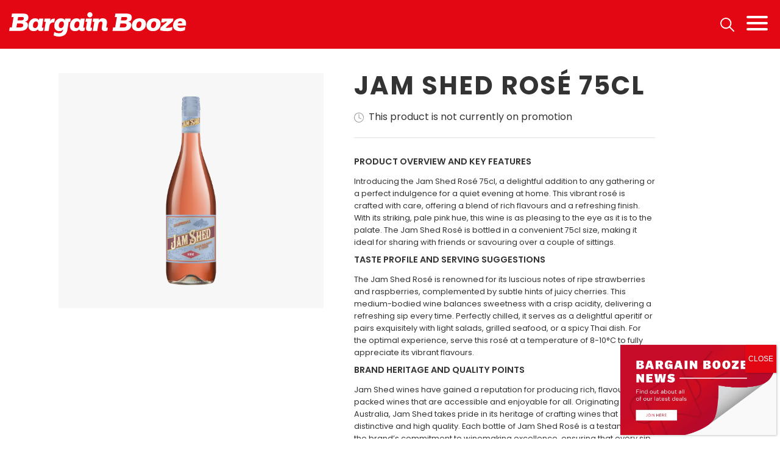

--- FILE ---
content_type: text/html; charset=UTF-8
request_url: https://www.bargainbooze.co.uk/product/jam-shed-rose-75cl/
body_size: 60300
content:
<!doctype html><html lang="en-GB"><head><meta charset="utf-8"><meta http-equiv="x-ua-compatible" content="ie=edge"><meta name="viewport" content="width=device-width, initial-scale=1"><link href="https://cdnjs.cloudflare.com/ajax/libs/slick-carousel/1.8.1/slick.min.css" rel="stylesheet" type="text/css"><link href="https://cdnjs.cloudflare.com/ajax/libs/slick-carousel/1.8.1/slick-theme.min.css" rel="stylesheet" type="text/css"><link rel="preconnect" href="https://fonts.googleapis.com"><link rel="preconnect" href="https://fonts.gstatic.com" crossorigin><link href="https://fonts.googleapis.com/css2?family=Poppins:ital,wght@0,300;0,400;0,500;0,600;0,700;1,500&display=swap" rel="stylesheet"><link href="https://fonts.googleapis.com/css2?family=Roboto:ital,wght@0,700;0,900;1,700;1,900&display=swap" rel="stylesheet"><link href="https://fonts.googleapis.com/css2?family=Akaya+Kanadaka&display=swap" rel="stylesheet"><link href="https://fonts.googleapis.com/css2?family=Mountains+of+Christmas:wght@400;700&display=swap" rel="stylesheet"><link href="https://fonts.googleapis.com/css2?family=Bebas+Neue&display=swap" rel="stylesheet"><link href="https://fonts.googleapis.com/css2?family=Baskervville:ital@0;1&family=Caudex:ital,wght@0,400;0,700;1,400;1,700&family=Cinzel:wght@400..900&display=swap" rel="stylesheet"><link href="https://cdnjs.cloudflare.com/ajax/libs/hamburgers/1.1.3/hamburgers.min.css" rel="stylesheet" /><link rel="shortcut icon" type="image/jpg" href="https://www.bargainbooze.co.uk/wp-content/themes/bargainbooze/favicon.ico" /><link
 rel="stylesheet"
 href="https://cdn.jsdelivr.net/npm/swiper@8/swiper-bundle.min.css" /> <script defer src="https://cdn.jsdelivr.net/npm/swiper@8/swiper-bundle.min.js"></script> <script defer src="[data-uri]"></script>  <script defer src="[data-uri]"></script> 
 <script defer src="https://www.googletagmanager.com/gtag/js?id=G-S077QRY5DG"></script> <script defer src="[data-uri]"></script>  <script defer src="https://www.googletagmanager.com/gtag/js?id=UA-130581648-1"></script> <script defer src="[data-uri]"></script>  <script defer src="[data-uri]"></script> <meta name="description" content="Delight in Jam Shed Rosé 75cl, a vibrant wine with notes of fresh red berries and a crisp finish. Perfectly balanced for any occasion." /><meta property="og:type" content="product" /><title>Jam Shed Rosé 75cl - Bargain Booze</title><meta name="robots" content="max-snippet:-1,max-image-preview:large,max-video-preview:-1" /><link rel="canonical" href="https://www.bargainbooze.co.uk/product/jam-shed-rose-75cl/" /><meta name="theme-color" content="#e30613" /><meta property="og:type" content="article" /><meta property="og:locale" content="en_GB" /><meta property="og:site_name" content="Bargain Booze" /><meta property="og:title" content="Jam Shed Rosé 75cl" /><meta property="og:url" content="https://www.bargainbooze.co.uk/product/jam-shed-rose-75cl/" /><meta property="og:image" content="https://www.bargainbooze.co.uk/wp-content/uploads/2022/09/Jam_Shed_Rose_750ml.png" /><meta property="og:image:width" content="1000" /><meta property="og:image:height" content="1000" /><meta property="og:image:alt" content="A 75cl bottle of Jam Shed Rosé wine with a pink label featuring the brand logo and floral designs, set against a white background." /><meta property="article:published_time" content="2022-09-02T09:42:18+00:00" /><meta property="article:modified_time" content="2022-11-01T15:15:55+00:00" /><meta name="twitter:card" content="summary_large_image" /><meta name="twitter:title" content="Jam Shed Rosé 75cl" /><meta name="twitter:image" content="https://www.bargainbooze.co.uk/wp-content/uploads/2022/09/Jam_Shed_Rose_750ml.png" /><meta name="twitter:image:alt" content="A 75cl bottle of Jam Shed Rosé wine with a pink label featuring the brand logo and floral designs, set against a white background." /> <script type="application/ld+json">{"@context":"https://schema.org","@graph":[{"@type":"WebSite","@id":"https://www.bargainbooze.co.uk/#/schema/WebSite","url":"https://www.bargainbooze.co.uk/","name":"Bargain Booze","inLanguage":"en-GB","potentialAction":{"@type":"SearchAction","target":{"@type":"EntryPoint","urlTemplate":"https://www.bargainbooze.co.uk/search/{search_term_string}/"},"query-input":"required name=search_term_string"},"publisher":{"@type":"Organization","@id":"https://www.bargainbooze.co.uk/#/schema/Organization","name":"Bargain Booze","url":"https://www.bargainbooze.co.uk/"}},{"@type":"WebPage","@id":"https://www.bargainbooze.co.uk/product/jam-shed-rose-75cl/","url":"https://www.bargainbooze.co.uk/product/jam-shed-rose-75cl/","name":"Jam Shed Rosé 75cl - Bargain Booze","inLanguage":"en-GB","isPartOf":{"@id":"https://www.bargainbooze.co.uk/#/schema/WebSite"},"breadcrumb":{"@type":"BreadcrumbList","@id":"https://www.bargainbooze.co.uk/#/schema/BreadcrumbList","itemListElement":[{"@type":"ListItem","position":1,"item":"https://www.bargainbooze.co.uk/","name":"Bargain Booze"},{"@type":"ListItem","position":2,"name":"Jam Shed Rosé 75cl"}]},"potentialAction":{"@type":"ReadAction","target":"https://www.bargainbooze.co.uk/product/jam-shed-rose-75cl/"},"datePublished":"2022-09-02T09:42:18+00:00","dateModified":"2022-11-01T15:15:55+00:00"}]}</script> <link rel='dns-prefetch' href='//cdn.jsdelivr.net' /><link rel='dns-prefetch' href='//unpkg.com' /><link rel='dns-prefetch' href='//vjs.zencdn.net' /><link rel="alternate" title="oEmbed (JSON)" type="application/json+oembed" href="https://www.bargainbooze.co.uk/wp-json/oembed/1.0/embed?url=https%3A%2F%2Fwww.bargainbooze.co.uk%2Fproduct%2Fjam-shed-rose-75cl%2F" /><link rel="alternate" title="oEmbed (XML)" type="text/xml+oembed" href="https://www.bargainbooze.co.uk/wp-json/oembed/1.0/embed?url=https%3A%2F%2Fwww.bargainbooze.co.uk%2Fproduct%2Fjam-shed-rose-75cl%2F&#038;format=xml" /><style id='wp-img-auto-sizes-contain-inline-css' type='text/css'>img:is([sizes=auto i],[sizes^="auto," i]){contain-intrinsic-size:3000px 1500px}
/*# sourceURL=wp-img-auto-sizes-contain-inline-css */</style><style id='wp-emoji-styles-inline-css' type='text/css'>img.wp-smiley, img.emoji {
		display: inline !important;
		border: none !important;
		box-shadow: none !important;
		height: 1em !important;
		width: 1em !important;
		margin: 0 0.07em !important;
		vertical-align: -0.1em !important;
		background: none !important;
		padding: 0 !important;
	}
/*# sourceURL=wp-emoji-styles-inline-css */</style><style id='wp-block-library-inline-css' type='text/css'>:root{--wp-block-synced-color:#7a00df;--wp-block-synced-color--rgb:122,0,223;--wp-bound-block-color:var(--wp-block-synced-color);--wp-editor-canvas-background:#ddd;--wp-admin-theme-color:#007cba;--wp-admin-theme-color--rgb:0,124,186;--wp-admin-theme-color-darker-10:#006ba1;--wp-admin-theme-color-darker-10--rgb:0,107,160.5;--wp-admin-theme-color-darker-20:#005a87;--wp-admin-theme-color-darker-20--rgb:0,90,135;--wp-admin-border-width-focus:2px}@media (min-resolution:192dpi){:root{--wp-admin-border-width-focus:1.5px}}.wp-element-button{cursor:pointer}:root .has-very-light-gray-background-color{background-color:#eee}:root .has-very-dark-gray-background-color{background-color:#313131}:root .has-very-light-gray-color{color:#eee}:root .has-very-dark-gray-color{color:#313131}:root .has-vivid-green-cyan-to-vivid-cyan-blue-gradient-background{background:linear-gradient(135deg,#00d084,#0693e3)}:root .has-purple-crush-gradient-background{background:linear-gradient(135deg,#34e2e4,#4721fb 50%,#ab1dfe)}:root .has-hazy-dawn-gradient-background{background:linear-gradient(135deg,#faaca8,#dad0ec)}:root .has-subdued-olive-gradient-background{background:linear-gradient(135deg,#fafae1,#67a671)}:root .has-atomic-cream-gradient-background{background:linear-gradient(135deg,#fdd79a,#004a59)}:root .has-nightshade-gradient-background{background:linear-gradient(135deg,#330968,#31cdcf)}:root .has-midnight-gradient-background{background:linear-gradient(135deg,#020381,#2874fc)}:root{--wp--preset--font-size--normal:16px;--wp--preset--font-size--huge:42px}.has-regular-font-size{font-size:1em}.has-larger-font-size{font-size:2.625em}.has-normal-font-size{font-size:var(--wp--preset--font-size--normal)}.has-huge-font-size{font-size:var(--wp--preset--font-size--huge)}.has-text-align-center{text-align:center}.has-text-align-left{text-align:left}.has-text-align-right{text-align:right}.has-fit-text{white-space:nowrap!important}#end-resizable-editor-section{display:none}.aligncenter{clear:both}.items-justified-left{justify-content:flex-start}.items-justified-center{justify-content:center}.items-justified-right{justify-content:flex-end}.items-justified-space-between{justify-content:space-between}.screen-reader-text{border:0;clip-path:inset(50%);height:1px;margin:-1px;overflow:hidden;padding:0;position:absolute;width:1px;word-wrap:normal!important}.screen-reader-text:focus{background-color:#ddd;clip-path:none;color:#444;display:block;font-size:1em;height:auto;left:5px;line-height:normal;padding:15px 23px 14px;text-decoration:none;top:5px;width:auto;z-index:100000}html :where(.has-border-color){border-style:solid}html :where([style*=border-top-color]){border-top-style:solid}html :where([style*=border-right-color]){border-right-style:solid}html :where([style*=border-bottom-color]){border-bottom-style:solid}html :where([style*=border-left-color]){border-left-style:solid}html :where([style*=border-width]){border-style:solid}html :where([style*=border-top-width]){border-top-style:solid}html :where([style*=border-right-width]){border-right-style:solid}html :where([style*=border-bottom-width]){border-bottom-style:solid}html :where([style*=border-left-width]){border-left-style:solid}html :where(img[class*=wp-image-]){height:auto;max-width:100%}:where(figure){margin:0 0 1em}html :where(.is-position-sticky){--wp-admin--admin-bar--position-offset:var(--wp-admin--admin-bar--height,0px)}@media screen and (max-width:600px){html :where(.is-position-sticky){--wp-admin--admin-bar--position-offset:0px}}

/*# sourceURL=wp-block-library-inline-css */</style><style id='global-styles-inline-css' type='text/css'>:root{--wp--preset--aspect-ratio--square: 1;--wp--preset--aspect-ratio--4-3: 4/3;--wp--preset--aspect-ratio--3-4: 3/4;--wp--preset--aspect-ratio--3-2: 3/2;--wp--preset--aspect-ratio--2-3: 2/3;--wp--preset--aspect-ratio--16-9: 16/9;--wp--preset--aspect-ratio--9-16: 9/16;--wp--preset--color--black: #000000;--wp--preset--color--cyan-bluish-gray: #abb8c3;--wp--preset--color--white: #ffffff;--wp--preset--color--pale-pink: #f78da7;--wp--preset--color--vivid-red: #cf2e2e;--wp--preset--color--luminous-vivid-orange: #ff6900;--wp--preset--color--luminous-vivid-amber: #fcb900;--wp--preset--color--light-green-cyan: #7bdcb5;--wp--preset--color--vivid-green-cyan: #00d084;--wp--preset--color--pale-cyan-blue: #8ed1fc;--wp--preset--color--vivid-cyan-blue: #0693e3;--wp--preset--color--vivid-purple: #9b51e0;--wp--preset--gradient--vivid-cyan-blue-to-vivid-purple: linear-gradient(135deg,rgb(6,147,227) 0%,rgb(155,81,224) 100%);--wp--preset--gradient--light-green-cyan-to-vivid-green-cyan: linear-gradient(135deg,rgb(122,220,180) 0%,rgb(0,208,130) 100%);--wp--preset--gradient--luminous-vivid-amber-to-luminous-vivid-orange: linear-gradient(135deg,rgb(252,185,0) 0%,rgb(255,105,0) 100%);--wp--preset--gradient--luminous-vivid-orange-to-vivid-red: linear-gradient(135deg,rgb(255,105,0) 0%,rgb(207,46,46) 100%);--wp--preset--gradient--very-light-gray-to-cyan-bluish-gray: linear-gradient(135deg,rgb(238,238,238) 0%,rgb(169,184,195) 100%);--wp--preset--gradient--cool-to-warm-spectrum: linear-gradient(135deg,rgb(74,234,220) 0%,rgb(151,120,209) 20%,rgb(207,42,186) 40%,rgb(238,44,130) 60%,rgb(251,105,98) 80%,rgb(254,248,76) 100%);--wp--preset--gradient--blush-light-purple: linear-gradient(135deg,rgb(255,206,236) 0%,rgb(152,150,240) 100%);--wp--preset--gradient--blush-bordeaux: linear-gradient(135deg,rgb(254,205,165) 0%,rgb(254,45,45) 50%,rgb(107,0,62) 100%);--wp--preset--gradient--luminous-dusk: linear-gradient(135deg,rgb(255,203,112) 0%,rgb(199,81,192) 50%,rgb(65,88,208) 100%);--wp--preset--gradient--pale-ocean: linear-gradient(135deg,rgb(255,245,203) 0%,rgb(182,227,212) 50%,rgb(51,167,181) 100%);--wp--preset--gradient--electric-grass: linear-gradient(135deg,rgb(202,248,128) 0%,rgb(113,206,126) 100%);--wp--preset--gradient--midnight: linear-gradient(135deg,rgb(2,3,129) 0%,rgb(40,116,252) 100%);--wp--preset--font-size--small: 13px;--wp--preset--font-size--medium: 20px;--wp--preset--font-size--large: 36px;--wp--preset--font-size--x-large: 42px;--wp--preset--spacing--20: 0.44rem;--wp--preset--spacing--30: 0.67rem;--wp--preset--spacing--40: 1rem;--wp--preset--spacing--50: 1.5rem;--wp--preset--spacing--60: 2.25rem;--wp--preset--spacing--70: 3.38rem;--wp--preset--spacing--80: 5.06rem;--wp--preset--shadow--natural: 6px 6px 9px rgba(0, 0, 0, 0.2);--wp--preset--shadow--deep: 12px 12px 50px rgba(0, 0, 0, 0.4);--wp--preset--shadow--sharp: 6px 6px 0px rgba(0, 0, 0, 0.2);--wp--preset--shadow--outlined: 6px 6px 0px -3px rgb(255, 255, 255), 6px 6px rgb(0, 0, 0);--wp--preset--shadow--crisp: 6px 6px 0px rgb(0, 0, 0);}:where(.is-layout-flex){gap: 0.5em;}:where(.is-layout-grid){gap: 0.5em;}body .is-layout-flex{display: flex;}.is-layout-flex{flex-wrap: wrap;align-items: center;}.is-layout-flex > :is(*, div){margin: 0;}body .is-layout-grid{display: grid;}.is-layout-grid > :is(*, div){margin: 0;}:where(.wp-block-columns.is-layout-flex){gap: 2em;}:where(.wp-block-columns.is-layout-grid){gap: 2em;}:where(.wp-block-post-template.is-layout-flex){gap: 1.25em;}:where(.wp-block-post-template.is-layout-grid){gap: 1.25em;}.has-black-color{color: var(--wp--preset--color--black) !important;}.has-cyan-bluish-gray-color{color: var(--wp--preset--color--cyan-bluish-gray) !important;}.has-white-color{color: var(--wp--preset--color--white) !important;}.has-pale-pink-color{color: var(--wp--preset--color--pale-pink) !important;}.has-vivid-red-color{color: var(--wp--preset--color--vivid-red) !important;}.has-luminous-vivid-orange-color{color: var(--wp--preset--color--luminous-vivid-orange) !important;}.has-luminous-vivid-amber-color{color: var(--wp--preset--color--luminous-vivid-amber) !important;}.has-light-green-cyan-color{color: var(--wp--preset--color--light-green-cyan) !important;}.has-vivid-green-cyan-color{color: var(--wp--preset--color--vivid-green-cyan) !important;}.has-pale-cyan-blue-color{color: var(--wp--preset--color--pale-cyan-blue) !important;}.has-vivid-cyan-blue-color{color: var(--wp--preset--color--vivid-cyan-blue) !important;}.has-vivid-purple-color{color: var(--wp--preset--color--vivid-purple) !important;}.has-black-background-color{background-color: var(--wp--preset--color--black) !important;}.has-cyan-bluish-gray-background-color{background-color: var(--wp--preset--color--cyan-bluish-gray) !important;}.has-white-background-color{background-color: var(--wp--preset--color--white) !important;}.has-pale-pink-background-color{background-color: var(--wp--preset--color--pale-pink) !important;}.has-vivid-red-background-color{background-color: var(--wp--preset--color--vivid-red) !important;}.has-luminous-vivid-orange-background-color{background-color: var(--wp--preset--color--luminous-vivid-orange) !important;}.has-luminous-vivid-amber-background-color{background-color: var(--wp--preset--color--luminous-vivid-amber) !important;}.has-light-green-cyan-background-color{background-color: var(--wp--preset--color--light-green-cyan) !important;}.has-vivid-green-cyan-background-color{background-color: var(--wp--preset--color--vivid-green-cyan) !important;}.has-pale-cyan-blue-background-color{background-color: var(--wp--preset--color--pale-cyan-blue) !important;}.has-vivid-cyan-blue-background-color{background-color: var(--wp--preset--color--vivid-cyan-blue) !important;}.has-vivid-purple-background-color{background-color: var(--wp--preset--color--vivid-purple) !important;}.has-black-border-color{border-color: var(--wp--preset--color--black) !important;}.has-cyan-bluish-gray-border-color{border-color: var(--wp--preset--color--cyan-bluish-gray) !important;}.has-white-border-color{border-color: var(--wp--preset--color--white) !important;}.has-pale-pink-border-color{border-color: var(--wp--preset--color--pale-pink) !important;}.has-vivid-red-border-color{border-color: var(--wp--preset--color--vivid-red) !important;}.has-luminous-vivid-orange-border-color{border-color: var(--wp--preset--color--luminous-vivid-orange) !important;}.has-luminous-vivid-amber-border-color{border-color: var(--wp--preset--color--luminous-vivid-amber) !important;}.has-light-green-cyan-border-color{border-color: var(--wp--preset--color--light-green-cyan) !important;}.has-vivid-green-cyan-border-color{border-color: var(--wp--preset--color--vivid-green-cyan) !important;}.has-pale-cyan-blue-border-color{border-color: var(--wp--preset--color--pale-cyan-blue) !important;}.has-vivid-cyan-blue-border-color{border-color: var(--wp--preset--color--vivid-cyan-blue) !important;}.has-vivid-purple-border-color{border-color: var(--wp--preset--color--vivid-purple) !important;}.has-vivid-cyan-blue-to-vivid-purple-gradient-background{background: var(--wp--preset--gradient--vivid-cyan-blue-to-vivid-purple) !important;}.has-light-green-cyan-to-vivid-green-cyan-gradient-background{background: var(--wp--preset--gradient--light-green-cyan-to-vivid-green-cyan) !important;}.has-luminous-vivid-amber-to-luminous-vivid-orange-gradient-background{background: var(--wp--preset--gradient--luminous-vivid-amber-to-luminous-vivid-orange) !important;}.has-luminous-vivid-orange-to-vivid-red-gradient-background{background: var(--wp--preset--gradient--luminous-vivid-orange-to-vivid-red) !important;}.has-very-light-gray-to-cyan-bluish-gray-gradient-background{background: var(--wp--preset--gradient--very-light-gray-to-cyan-bluish-gray) !important;}.has-cool-to-warm-spectrum-gradient-background{background: var(--wp--preset--gradient--cool-to-warm-spectrum) !important;}.has-blush-light-purple-gradient-background{background: var(--wp--preset--gradient--blush-light-purple) !important;}.has-blush-bordeaux-gradient-background{background: var(--wp--preset--gradient--blush-bordeaux) !important;}.has-luminous-dusk-gradient-background{background: var(--wp--preset--gradient--luminous-dusk) !important;}.has-pale-ocean-gradient-background{background: var(--wp--preset--gradient--pale-ocean) !important;}.has-electric-grass-gradient-background{background: var(--wp--preset--gradient--electric-grass) !important;}.has-midnight-gradient-background{background: var(--wp--preset--gradient--midnight) !important;}.has-small-font-size{font-size: var(--wp--preset--font-size--small) !important;}.has-medium-font-size{font-size: var(--wp--preset--font-size--medium) !important;}.has-large-font-size{font-size: var(--wp--preset--font-size--large) !important;}.has-x-large-font-size{font-size: var(--wp--preset--font-size--x-large) !important;}
/*# sourceURL=global-styles-inline-css */</style><style id='classic-theme-styles-inline-css' type='text/css'>/*! This file is auto-generated */
.wp-block-button__link{color:#fff;background-color:#32373c;border-radius:9999px;box-shadow:none;text-decoration:none;padding:calc(.667em + 2px) calc(1.333em + 2px);font-size:1.125em}.wp-block-file__button{background:#32373c;color:#fff;text-decoration:none}
/*# sourceURL=/wp-includes/css/classic-themes.min.css */</style><link rel='stylesheet' id='wp-components-css' href='https://www.bargainbooze.co.uk/wp-includes/css/dist/components/style.min.css?ver=6.9' type='text/css' media='all' /><link rel='stylesheet' id='wp-preferences-css' href='https://www.bargainbooze.co.uk/wp-includes/css/dist/preferences/style.min.css?ver=6.9' type='text/css' media='all' /><link rel='stylesheet' id='wp-block-editor-css' href='https://www.bargainbooze.co.uk/wp-includes/css/dist/block-editor/style.min.css?ver=6.9' type='text/css' media='all' /><link rel='stylesheet' id='popup-maker-block-library-style-css' href='https://www.bargainbooze.co.uk/wp-content/cache/autoptimize/autoptimize_single_9963176ef6137ecf4405a5ccd36aa797.php?ver=dbea705cfafe089d65f1' type='text/css' media='all' /><link rel='stylesheet' id='contact-form-7-css' href='https://www.bargainbooze.co.uk/wp-content/cache/autoptimize/autoptimize_single_64ac31699f5326cb3c76122498b76f66.php?ver=6.1.4' type='text/css' media='all' /><link rel='stylesheet' id='wpa-css-css' href='https://www.bargainbooze.co.uk/wp-content/cache/autoptimize/autoptimize_single_a0b823f7ab1f0a3a563fb10c3664d2a6.php?ver=2.3.04' type='text/css' media='all' /><link rel='stylesheet' id='swiper-css' href='https://cdn.jsdelivr.net/npm/swiper@10/swiper-bundle.min.css?ver=2.3.1' type='text/css' media='all' /><link rel='stylesheet' id='aos-css' href='https://unpkg.com/aos@2.3.1/dist/aos.css?ver=2.3.1' type='text/css' media='all' /><link rel='stylesheet' id='bootstrap-css' href='https://cdn.jsdelivr.net/npm/bootstrap@5.3.1/dist/css/bootstrap.min.css?ver=5.3.1' type='text/css' media='all' /><link rel='stylesheet' id='videojs-css' href='https://vjs.zencdn.net/7.21.1/video-js.css?ver=7.21.1' type='text/css' media='all' /><link rel='stylesheet' id='main-min-css' href='https://www.bargainbooze.co.uk/wp-content/cache/autoptimize/autoptimize_single_fbc543273531c94ff3b83cff61226240.php?v=3.1&#038;ver=1.0.1' type='text/css' media='all' /><link rel='stylesheet' id='popup-maker-site-css' href='https://www.bargainbooze.co.uk/wp-content/cache/autoptimize/autoptimize_single_f07355ae2bde6b937821df3d4ba404f4.php?generated=1755172409&#038;ver=1.21.5' type='text/css' media='all' /> <script type="text/javascript" src="https://www.bargainbooze.co.uk/wp-includes/js/jquery/jquery.min.js?ver=3.7.1" id="jquery-core-js"></script> <script defer type="text/javascript" src="https://www.bargainbooze.co.uk/wp-includes/js/jquery/jquery-migrate.min.js?ver=3.4.1" id="jquery-migrate-js"></script> <link rel="https://api.w.org/" href="https://www.bargainbooze.co.uk/wp-json/" /><link rel="alternate" title="JSON" type="application/json" href="https://www.bargainbooze.co.uk/wp-json/wp/v2/product/1764" /><link rel="EditURI" type="application/rsd+xml" title="RSD" href="https://www.bargainbooze.co.uk/xmlrpc.php?rsd" /> <script src='https://www.google.com/recaptcha/api.js?render=6Ldc4hMsAAAAACjXyPeRxQqUWkuwCkP-NeZ1hEk_' async defer></script> <style type="text/css" id="wp-custom-css">.header {
	background-color: #e30613;
}

/* Targeting the .hamburger-inner class */
.hamburger-inner {
  background-color: white !important;
}

/* Targeting the ::before pseudo-element of .hamburger-inner */
.hamburger-inner::before {
  background-color: white !important;
}

/* Targeting the ::after pseudo-element of .hamburger-inner */
.hamburger-inner::after {
  background-color: white !important;
}
.page-singlebrand__content img {
	margin-top: 60px;
}

.postid-43943 .resp-width-cont:first-of-type {
    display: none;
}

.postid-43943 .page-singlebrand {
	padding: 0;
}
.page-id-44161 .gutter {
	display: none;
}
.single-advent .gutter {
	display: none;
}
.page-template-template-bottomless-brunch .gutter {
	display: none;
}

.postid-2248 .resp-width-cont:first-of-type {
    display: none;
}
.postid-2248 .page-singlebrand {
	padding: 0;
}

.postid-2248 .centred-content p {
	font-size: 1.2em;
}

.postid-2177 .centred-content {
	background-image: url(https://www.bargainbooze.co.uk/wp-content/uploads/2024/12/dia-background.jpg);
	background-size: cover;
	background-repeat: no-repeat;
}

.postid-2177 .page-singlebrand {
	padding-top: 0;
}

.postid-2177 .resp-width-cont:first-of-type {
    display: none;
}

.postid-2177 .page-singlebrand {
	padding: 0;
}

.postid-2177 .centred-content p {
	font-size: 1.2em;
}

.postid-2174 .page-singlebrand {
	padding-top: 0;
}

.postid-2174 .resp-width-cont:first-of-type {
    display: none;
}

.postid-2174 .centred-content p {
	font-size: 1.2em;
}

.postid-2174 .centred-content {
	background-image: url(https://www.bargainbooze.co.uk/wp-content/uploads/2024/12/cas-background.jpg);
	background-size: cover;
	background-repeat: no-repeat;
}

.postid-2174 .centred-content * {
	font-family: "Baskervville", serif;
}

.postid-2177 .centred-content * {
	font-family: "Caudex", serif;
}

.postid-2248 .centred-content * {
	font-family: "Cinzel", serif;
}

.answers {
	display: none !important;
}

.wp-caption {
	border: none !important;
}

.single-post h1 {
	font-size: 38px;
}


.single-post ul {
	padding: 0 0 0 20px !important;
}

.postid-56907 {
	background-color: black;
}

.postid-56907 h1 {
	display: none;
}

.postid-56907 .resp-width-cont:first-of-type {
    display: none;
}</style> <script defer src="[data-uri]"></script> </head><body class="wp-singular product-template-default single single-product postid-1764 wp-theme-bargainbooze jam-shed-rose-75cl sidebar-primary"> <noscript><iframe src="https://www.googletagmanager.com/ns.html?id=GTM-NW28SWX"
height="0" width="0" style="display:none;visibility:hidden"></iframe></noscript> <!--[if IE]><div class="alert alert-warning"> You are using an <strong>outdated</strong> browser. Please <a href="http://browsehappy.com/">upgrade your browser</a> to improve your experience.</div> <![endif]--><header class="header" id="header-animation"> <a class="header__left-logo" href="https://www.bargainbooze.co.uk"> <img class="main-logo" src="https://www.bargainbooze.co.uk/wp-content/uploads/2022/05/bb-logo-white.svg" alt="White version of the Bargain Booze written logo" /> </a><div class="header__nav"><div class="desktop-nav"><div class="menu-main-menu-container"><ul id="menu-main-menu" class="menu"><li id="menu-item-450" class="menu-item menu-item-type-post_type menu-item-object-page menu-item-home menu-item-450"><a href="https://www.bargainbooze.co.uk/">Home</a></li><li id="menu-item-453" class="menu-item menu-item-type-post_type menu-item-object-page menu-item-453"><a href="https://www.bargainbooze.co.uk/deals/">Latest Deals</a></li><li id="menu-item-451" class="menu-item menu-item-type-post_type menu-item-object-page menu-item-451"><a href="https://www.bargainbooze.co.uk/theboozebar/">Booze Bar</a></li><li id="menu-item-5949" class="menu-item menu-item-type-post_type menu-item-object-page menu-item-5949"><a href="https://www.bargainbooze.co.uk/vape/">E-Cig Station</a></li><li id="menu-item-454" class="menu-item menu-item-type-post_type menu-item-object-page menu-item-454"><a href="https://www.bargainbooze.co.uk/news/">What&#8217;s Hot</a></li><li id="menu-item-455" class="menu-item menu-item-type-post_type menu-item-object-page menu-item-455"><a href="https://www.bargainbooze.co.uk/store-locator/">Store Locator</a></li></ul></div></div> <img class="java-toggle-search-form" src="https://www.bargainbooze.co.uk/wp-content/themes/bargainbooze/assets/images/icon-search.svg" alt="Search icon" /> <button class="hamburger hamburger--collapse java-toggle-mobile-menu" type="button"> <span class="hamburger-box"> <span class="hamburger-inner"></span> </span> </button></div></header><div class="header__search-bar resp-width-cont"><form action="https://www.bargainbooze.co.uk/search"> <input type="text" name="input_search" placeholder="Search our entire catalogue..." /> <input type="submit" value="" /></form></div><div class="sidenav"><div class="sidenav__gutter"><div class="social-icons"> <a target="_blank" href="https://www.facebook.com/officialbargainbooze/"><img src="https://www.bargainbooze.co.uk/wp-content/uploads/2022/05/Icon-awesome-facebook-square.svg" /></a> <a target="_blank" href="https://twitter.com/BargainBooze"><img src="https://www.bargainbooze.co.uk/wp-content/uploads/2022/05/Icon-awesome-twitter.svg" /></a> <a target="_blank" href="https://www.instagram.com/bargainboozeofficial/"><img src="https://www.bargainbooze.co.uk/wp-content/uploads/2022/05/Icon-awesome-instagram.svg" /></a> <a target="_blank" href="https://www.youtube.com/channel/UCK0IlTEjeNkN8p9-wBLAjQg"><img src="https://www.bargainbooze.co.uk/wp-content/uploads/2022/05/Icon-awesome-youtube.svg" /></a> <a target="_blank" href="https://www.tiktok.com/@bargainboozeofficial"><img src="https://www.bargainbooze.co.uk/wp-content/uploads/2023/02/logo-tiktok.svg" /></a></div></div><div class="sidenav__nav"><div class="menu-main-menu-container"><ul id="menu-main-menu-1" class="vertical"><li class="menu-item menu-item-type-post_type menu-item-object-page menu-item-home menu-item-450"><a href="https://www.bargainbooze.co.uk/">Home</a></li><li class="menu-item menu-item-type-post_type menu-item-object-page menu-item-453"><a href="https://www.bargainbooze.co.uk/deals/">Latest Deals</a></li><li class="menu-item menu-item-type-post_type menu-item-object-page menu-item-451"><a href="https://www.bargainbooze.co.uk/theboozebar/">Booze Bar</a></li><li class="menu-item menu-item-type-post_type menu-item-object-page menu-item-5949"><a href="https://www.bargainbooze.co.uk/vape/">E-Cig Station</a></li><li class="menu-item menu-item-type-post_type menu-item-object-page menu-item-454"><a href="https://www.bargainbooze.co.uk/news/">What&#8217;s Hot</a></li><li class="menu-item menu-item-type-post_type menu-item-object-page menu-item-455"><a href="https://www.bargainbooze.co.uk/store-locator/">Store Locator</a></li></ul></div></div></div><div class="black-filter"></div><div class="container"><main><div class="page-singleproduct resp-width-cont"><div class="page-singleproduct__mobile"><h1>Jam Shed Rosé 75cl</h1><h2 class="txt-offer-ends">This product is not currently on promotion</h2></div><div class="page-singleproduct__wrapper"><div class="page-singleproduct__image"><figure> <picture> <source media="(max-width: 600px)" srcset="https://www.bargainbooze.co.uk/wp-content/uploads/2022/09/Jam_Shed_Rose_750ml-150x150.png"> <source media="(max-width: 1024px)" srcset="https://www.bargainbooze.co.uk/wp-content/uploads/2022/09/Jam_Shed_Rose_750ml-300x300.png"> <source media="(min-width: 1025px)" srcset="https://www.bargainbooze.co.uk/wp-content/uploads/2022/09/Jam_Shed_Rose_750ml.png"> <img src="https://www.bargainbooze.co.uk/wp-content/uploads/2022/09/Jam_Shed_Rose_750ml.png" alt="A 75cl bottle of Jam Shed Rosé wine with a pink label featuring the brand logo and floral designs, set against a white background."> </picture><figcaption>A 75cl bottle of Jam Shed Rosé wine with a vibrant pink hue and a vintage-style label.</figcaption></figure></div><div class="page-singleproduct__overview"><div class="page-singleproduct__desktop"><h1>Jam Shed Rosé 75cl</h1><h2 class="txt-offer-ends">This product is not currently on promotion</h2></div><p class="txt txt--current-price"></p><div class="standard-pricing"></div><div class="page-singleproduct__description"><p><h4>Product Overview and Key Features</h4><p>Introducing the Jam Shed Rosé 75cl, a delightful addition to any gathering or a perfect indulgence for a quiet evening at home. This vibrant rosé is crafted with care, offering a blend of rich flavours and a refreshing finish. With its striking, pale pink hue, this wine is as pleasing to the eye as it is to the palate. The Jam Shed Rosé is bottled in a convenient 75cl size, making it ideal for sharing with friends or savouring over a couple of sittings.</p><h4>Taste Profile and Serving Suggestions</h4><p>The Jam Shed Rosé is renowned for its luscious notes of ripe strawberries and raspberries, complemented by subtle hints of juicy cherries. This medium-bodied wine balances sweetness with a crisp acidity, delivering a refreshing sip every time. Perfectly chilled, it serves as a delightful aperitif or pairs exquisitely with light salads, grilled seafood, or a spicy Thai dish. For the optimal experience, serve this rosé at a temperature of 8-10°C to fully appreciate its vibrant flavours.</p><h4>Brand Heritage and Quality Points</h4><p>Jam Shed wines have gained a reputation for producing rich, flavour-packed wines that are accessible and enjoyable for all. Originating from Australia, Jam Shed takes pride in its heritage of crafting wines that are both distinctive and high quality. Each bottle of Jam Shed Rosé is a testament to the brand’s commitment to winemaking excellence, ensuring that every sip is as delightful as the last.</p><h4>Bargain Booze Benefits</h4><p>At Bargain Booze, we understand the importance of convenience and value. That&#8217;s why we offer late opening hours, ensuring that you can pick up a bottle of Jam Shed Rosé whenever the moment strikes. Whether it&#8217;s a last-minute dinner party or a spontaneous celebration, our extensive selection and unbeatable deals make Bargain Booze the ideal destination for all your wine needs. Enjoy the convenience of finding your favourite wines at competitive prices, right in your local neighbourhood.</p><h4>Pairing Suggestions and Occasions</h4><p>This versatile rosé is a fantastic companion for a variety of occasions. Whether you&#8217;re hosting a summer barbecue, attending a picnic, or enjoying a cozy night in, the Jam Shed Rosé pairs beautifully with each scenario. Its fruity profile makes it an excellent match for a charcuterie board, featuring an array of cheeses and cured meats. For dessert, consider pairing it with a light fruit tart or a creamy panna cotta to enhance your dining experience.</p><p>Choose Jam Shed Rosé for your next gathering or quiet evening at home, and let its delightful flavours transport you to a sun-drenched vineyard. With Bargain Booze&#8217;s convenient locations and late opening hours, indulging in this exquisite wine has never been easier.</p></p></div> <a class="link-brand" href="https://www.bargainbooze.co.uk/brand/jam-shed/">See more items available from Jam Shed</a></div></div></div><div class="page-singleproduct__related-products"><div class="resp-width-cont"><h3>Related Products</h3><div class="slide-container slider-related-products"> <a href="https://www.bargainbooze.co.uk/product/casillero-del-diablo-jammy-red-devil-75cl/" class="slider-item cat-wine "><div class="slider-item__image-container img-1"> <img src="https://www.bargainbooze.co.uk/wp-content/uploads/2025/10/casillero-del-diablo-jammy-red.png" alt="Bottle of Casillero Del Diablo Jammy Red Devil wine, 75cl. Dark glass with a red label featuring a devil logo." /></div><div class="slider-item__text-container"><p class="txt-grid-item-name">Casillero Del Diablo Jammy Red Devil 75cl</p></div> </a><a href="https://www.bargainbooze.co.uk/product/i-heart-prosecco-20cl-2/" class="slider-item cat-wine "><div class="slider-item__image-container img-1"> <img src="https://www.bargainbooze.co.uk/wp-content/uploads/2025/10/i-heart-prosecco.png" alt="A 20cl clear glass bottle of prosecco with a gold foil neck and a label featuring a heart design and the text "I Heart Prosecco"." /></div><div class="slider-item__text-container"><p class="txt-grid-item-name">I Heart Prosecco 20Cl</p></div> </a><a href="https://www.bargainbooze.co.uk/product/freixenet-cordon-negro-20cl/" class="slider-item cat-wine "><div class="slider-item__image-container img-1"> <img src="https://www.bargainbooze.co.uk/wp-content/uploads/2025/12/frex-20cl.png" alt="A 20cl bottle of Freixenet Cordon Negro, a sparkling wine in a matte black bottle with gold and white branding." /></div><div class="slider-item__text-container"><p class="txt-grid-item-name">Freixenet Cordon Negro 20Cl</p></div> </a><a href="https://www.bargainbooze.co.uk/product/oxford-landing-cabernet-sauvignon-75cl/" class="slider-item cat-wine "><div class="slider-item__image-container img-1"> <img src="https://www.bargainbooze.co.uk/wp-content/uploads/2025/11/oxford-land-cab.png" alt="A bottle of Oxford Landing Cabernet Sauvignon, 75cl, with a maroon label and gold accents, set against a plain background." /></div><div class="slider-item__text-container"><p class="txt-grid-item-name">Oxford Landing Cabernet Sauvignon 75cl</p></div> </a></div></div></div><div class="cta-store-page resp-width-cont"> <a href="https://www.bargainbooze.co.uk/store-locator/">Find Nearest Store<img src="https://www.bargainbooze.co.uk/wp-content/themes/bargainbooze/assets/images/icon-location.svg" /></a></div> <script defer src="[data-uri]"></script> </main></div><footer class="footer"><div class="footer__social"> <a target="_blank" href="https://www.facebook.com/officialbargainbooze/"><img src="https://www.bargainbooze.co.uk/wp-content/uploads/2022/05/Icon-awesome-facebook-square.svg" alt="Facebook social icon" /></a> <a target="_blank" href="https://twitter.com/BargainBooze"><img src="https://www.bargainbooze.co.uk/wp-content/uploads/2022/05/Icon-awesome-twitter.svg" alt="Twitter social icon" /></a> <a target="_blank" href="https://www.instagram.com/bargainboozeofficial/"><img src="https://www.bargainbooze.co.uk/wp-content/uploads/2022/05/Icon-awesome-instagram.svg" alt="Instagram social icon" /></a> <a target="_blank" href="https://www.youtube.com/channel/UCK0IlTEjeNkN8p9-wBLAjQg"><img src="https://www.bargainbooze.co.uk/wp-content/uploads/2022/05/Icon-awesome-youtube.svg" alt="Youtube social icon" /></a> <a target="_blank" href="https://www.tiktok.com/@bargainboozeofficial"><img src="https://www.bargainbooze.co.uk/wp-content/uploads/2023/02/logo-tiktok.svg" alt="TikTok social icon" /></a></div><div class="footer-nav-desktop"><div class="footer__menu-desktop"><div class="menu-footer-1-container"><ul id="menu-footer-1" class="menu"><li id="menu-item-43878" class="menu-item menu-item-type-post_type menu-item-object-page menu-item-43878"><a href="https://www.bargainbooze.co.uk/abetterfuture/">Franchise Opportunities &#8211; A Better Future</a></li><li id="menu-item-1143" class="menu-item menu-item-type-post_type menu-item-object-page menu-item-1143"><a href="https://www.bargainbooze.co.uk/contact/">Contact</a></li><li id="menu-item-1147" class="menu-item menu-item-type-post_type menu-item-object-page menu-item-1147"><a href="https://www.bargainbooze.co.uk/ubereats/">UberEats</a></li><li id="menu-item-1148" class="menu-item menu-item-type-custom menu-item-object-custom menu-item-1148"><a target="_blank" href="https://bestway-retail.jobs.net/">Careers</a></li></ul></div></div><div class="footer__menu-desktop"><div class="menu-footer-legal-container"><ul id="menu-footer-legal" class="menu"><li id="menu-item-896" class="menu-item menu-item-type-post_type menu-item-object-page menu-item-896"><a href="https://www.bargainbooze.co.uk/terms-of-use/">Terms of Use</a></li><li id="menu-item-898" class="menu-item menu-item-type-custom menu-item-object-custom menu-item-898"><a target="_blank" href="https://www.bargainbooze.co.uk/wp-content/uploads/2025/04/Bestway-group-tax-strategy-2025.pdf">Tax Strategy</a></li><li id="menu-item-907" class="menu-item menu-item-type-post_type menu-item-object-page menu-item-907"><a href="https://www.bargainbooze.co.uk/gender-pay-gap-report/">Gender Pay Gap Report</a></li><li id="menu-item-909" class="menu-item menu-item-type-custom menu-item-object-custom menu-item-909"><a target="_blank" href="https://www.bargainbooze.co.uk/wp-content/uploads/2022/07/Bestway_Retail_Website_Privacy_Notice.pdf">Website Privacy Notice</a></li><li id="menu-item-911" class="menu-item menu-item-type-custom menu-item-object-custom menu-item-911"><a target="_blank" href="https://www.bargainbooze.co.uk/wp-content/uploads/2022/07/PrivacyPolicy2022.pdf">Bargain Booze News Privacy Notice</a></li><li id="menu-item-1152" class="menu-item menu-item-type-post_type menu-item-object-page menu-item-1152"><a href="https://www.bargainbooze.co.uk/competition-terms-and-conditions/">Competition Terms and Conditions</a></li><li id="menu-item-914" class="menu-item menu-item-type-post_type menu-item-object-page menu-item-914"><a href="https://www.bargainbooze.co.uk/facebook-usage-policy/">Facebook Usage Policy</a></li><li id="menu-item-916" class="menu-item menu-item-type-custom menu-item-object-custom menu-item-916"><a target="_blank" href="https://www.bargainbooze.co.uk/wp-content/uploads/2025/12/Modern-Slavery-Statement-Year-ending-June-2025.pdf">Modern Slavery Statement</a></li><li id="menu-item-59744" class="menu-item menu-item-type-post_type menu-item-object-page menu-item-59744"><a href="https://www.bargainbooze.co.uk/jack-daniels-free-glass-terms-and-conditions/">Jack Daniels Free Glass Terms and Conditions</a></li></ul></div></div></div><div class="footer-nav-mobile"><div class="footer__menu"> <button type="button" class="collapsible">About Us</button><div class="content"><div class="menu-footer-1-container"><ul id="menu-footer-2" class="menu"><li class="menu-item menu-item-type-post_type menu-item-object-page menu-item-43878"><a href="https://www.bargainbooze.co.uk/abetterfuture/">Franchise Opportunities &#8211; A Better Future</a></li><li class="menu-item menu-item-type-post_type menu-item-object-page menu-item-1143"><a href="https://www.bargainbooze.co.uk/contact/">Contact</a></li><li class="menu-item menu-item-type-post_type menu-item-object-page menu-item-1147"><a href="https://www.bargainbooze.co.uk/ubereats/">UberEats</a></li><li class="menu-item menu-item-type-custom menu-item-object-custom menu-item-1148"><a target="_blank" href="https://bestway-retail.jobs.net/">Careers</a></li></ul></div></div></div><div class="footer__menu"> <button type="button" class="collapsible">Legal</button><div class="content"><div class="menu-footer-legal-container"><ul id="menu-footer-legal-1" class="menu"><li class="menu-item menu-item-type-post_type menu-item-object-page menu-item-896"><a href="https://www.bargainbooze.co.uk/terms-of-use/">Terms of Use</a></li><li class="menu-item menu-item-type-custom menu-item-object-custom menu-item-898"><a target="_blank" href="https://www.bargainbooze.co.uk/wp-content/uploads/2025/04/Bestway-group-tax-strategy-2025.pdf">Tax Strategy</a></li><li class="menu-item menu-item-type-post_type menu-item-object-page menu-item-907"><a href="https://www.bargainbooze.co.uk/gender-pay-gap-report/">Gender Pay Gap Report</a></li><li class="menu-item menu-item-type-custom menu-item-object-custom menu-item-909"><a target="_blank" href="https://www.bargainbooze.co.uk/wp-content/uploads/2022/07/Bestway_Retail_Website_Privacy_Notice.pdf">Website Privacy Notice</a></li><li class="menu-item menu-item-type-custom menu-item-object-custom menu-item-911"><a target="_blank" href="https://www.bargainbooze.co.uk/wp-content/uploads/2022/07/PrivacyPolicy2022.pdf">Bargain Booze News Privacy Notice</a></li><li class="menu-item menu-item-type-post_type menu-item-object-page menu-item-1152"><a href="https://www.bargainbooze.co.uk/competition-terms-and-conditions/">Competition Terms and Conditions</a></li><li class="menu-item menu-item-type-post_type menu-item-object-page menu-item-914"><a href="https://www.bargainbooze.co.uk/facebook-usage-policy/">Facebook Usage Policy</a></li><li class="menu-item menu-item-type-custom menu-item-object-custom menu-item-916"><a target="_blank" href="https://www.bargainbooze.co.uk/wp-content/uploads/2025/12/Modern-Slavery-Statement-Year-ending-June-2025.pdf">Modern Slavery Statement</a></li><li class="menu-item menu-item-type-post_type menu-item-object-page menu-item-59744"><a href="https://www.bargainbooze.co.uk/jack-daniels-free-glass-terms-and-conditions/">Jack Daniels Free Glass Terms and Conditions</a></li></ul></div></div></div></div><div class="footer__legal"> <a href="https://www.bargainbooze.co.uk"><img src="https://www.bargainbooze.co.uk/wp-content/uploads/2022/05/bb-logo-white.svg" /></a><p>Copyright Bestway Retail Limited 2026</p><p class="wales-legal">Prices may differ in your area in line with minimum unit pricing regulations</p></div></footer><script type="speculationrules">{"prefetch":[{"source":"document","where":{"and":[{"href_matches":"/*"},{"not":{"href_matches":["/wp-*.php","/wp-admin/*","/wp-content/uploads/*","/wp-content/*","/wp-content/plugins/*","/wp-content/themes/bargainbooze/*","/*\\?(.+)"]}},{"not":{"selector_matches":"a[rel~=\"nofollow\"]"}},{"not":{"selector_matches":".no-prefetch, .no-prefetch a"}}]},"eagerness":"conservative"}]}</script> <div 
 id="pum-33358" 
 role="dialog" 
 aria-modal="false"
 class="pum pum-overlay pum-theme-33349 pum-theme-default-theme popmake-overlay pum-overlay-disabled auto_open click_open" 
 data-popmake="{&quot;id&quot;:33358,&quot;slug&quot;:&quot;news&quot;,&quot;theme_id&quot;:33349,&quot;cookies&quot;:[{&quot;event&quot;:&quot;on_popup_close&quot;,&quot;settings&quot;:{&quot;name&quot;:&quot;pum-33358&quot;,&quot;key&quot;:&quot;&quot;,&quot;session&quot;:false,&quot;path&quot;:&quot;1&quot;,&quot;time&quot;:&quot;1 month&quot;}}],&quot;triggers&quot;:[{&quot;type&quot;:&quot;auto_open&quot;,&quot;settings&quot;:{&quot;cookie_name&quot;:[&quot;pum-33358&quot;],&quot;delay&quot;:&quot;1500&quot;}},{&quot;type&quot;:&quot;click_open&quot;,&quot;settings&quot;:{&quot;extra_selectors&quot;:&quot;&quot;,&quot;cookie_name&quot;:null}}],&quot;mobile_disabled&quot;:null,&quot;tablet_disabled&quot;:null,&quot;meta&quot;:{&quot;display&quot;:{&quot;stackable&quot;:&quot;1&quot;,&quot;overlay_disabled&quot;:&quot;1&quot;,&quot;scrollable_content&quot;:false,&quot;disable_reposition&quot;:false,&quot;size&quot;:&quot;micro&quot;,&quot;responsive_min_width&quot;:&quot;200px&quot;,&quot;responsive_min_width_unit&quot;:false,&quot;responsive_max_width&quot;:&quot;500px&quot;,&quot;responsive_max_width_unit&quot;:false,&quot;custom_width&quot;:&quot;25%&quot;,&quot;custom_width_unit&quot;:false,&quot;custom_height&quot;:&quot;380px&quot;,&quot;custom_height_unit&quot;:false,&quot;custom_height_auto&quot;:&quot;1&quot;,&quot;location&quot;:&quot;right bottom&quot;,&quot;position_from_trigger&quot;:false,&quot;position_top&quot;:&quot;100&quot;,&quot;position_left&quot;:&quot;0&quot;,&quot;position_bottom&quot;:&quot;6&quot;,&quot;position_right&quot;:&quot;6&quot;,&quot;position_fixed&quot;:&quot;1&quot;,&quot;animation_type&quot;:&quot;fadeAndSlide&quot;,&quot;animation_speed&quot;:&quot;400&quot;,&quot;animation_origin&quot;:&quot;right bottom&quot;,&quot;overlay_zindex&quot;:false,&quot;zindex&quot;:&quot;1999999999&quot;},&quot;close&quot;:{&quot;text&quot;:&quot;&quot;,&quot;button_delay&quot;:&quot;0&quot;,&quot;overlay_click&quot;:false,&quot;esc_press&quot;:false,&quot;f4_press&quot;:false},&quot;click_open&quot;:[]}}"><div id="popmake-33358" class="pum-container popmake theme-33349 pum-responsive pum-responsive-micro responsive size-micro pum-position-fixed"><div class="pum-content popmake-content" tabindex="0"><p><a href="https://www.bargainbooze.co.uk/sign-up/"><img loading="lazy" decoding="async" class="alignnone size-full wp-image-33359" src="https://www.bargainbooze.co.uk/wp-content/uploads/2024/02/BB-pop-ups-expanded-02.png" alt="" width="950" height="551" srcset="https://www.bargainbooze.co.uk/wp-content/uploads/2024/02/BB-pop-ups-expanded-02.png 950w, https://www.bargainbooze.co.uk/wp-content/uploads/2024/02/BB-pop-ups-expanded-02-300x174.png 300w, https://www.bargainbooze.co.uk/wp-content/uploads/2024/02/BB-pop-ups-expanded-02-768x445.png 768w" sizes="auto, (max-width: 950px) 100vw, 950px" /></a></p></div> <button type="button" class="pum-close popmake-close" aria-label="Close"> CLOSE </button></div></div> <script src="https://ajax.googleapis.com/ajax/libs/jquery/3.5.1/jquery.min.js"></script> <script defer type="text/javascript" src="//cdn.jsdelivr.net/npm/slick-carousel@1.8.1/slick/slick.min.js"></script> <script defer type="text/javascript" src="https://cdnjs.cloudflare.com/ajax/libs/jquery.isotope/3.0.6/isotope.pkgd.min.js"></script> <script defer src="https://cdnjs.cloudflare.com/ajax/libs/gsap/3.9.1/gsap.min.js"></script> <script defer src="https://cdn.jsdelivr.net/npm/axios/dist/axios.min.js"></script> <script defer src="https://www.google.com/recaptcha/api.js?render=6Ldc4hMsAAAAACjXyPeRxQqUWkuwCkP-NeZ1hEk_"></script> <script defer src="https://unpkg.com/imagesloaded@5/imagesloaded.pkgd.min.js"></script> <script defer src="https://vjs.zencdn.net/7.21.1/video.min.js"></script> <script defer src="https://www.bargainbooze.co.uk/wp-content/cache/autoptimize/autoptimize_single_b7c317a33923a63ac57166afe48bbdb9.php?v=1.5"></script> <script type="text/javascript" src="https://www.bargainbooze.co.uk/wp-includes/js/dist/hooks.min.js?ver=dd5603f07f9220ed27f1" id="wp-hooks-js"></script> <script type="text/javascript" src="https://www.bargainbooze.co.uk/wp-includes/js/dist/i18n.min.js?ver=c26c3dc7bed366793375" id="wp-i18n-js"></script> <script defer id="wp-i18n-js-after" src="[data-uri]"></script> <script defer type="text/javascript" src="https://www.bargainbooze.co.uk/wp-content/cache/autoptimize/autoptimize_single_96e7dc3f0e8559e4a3f3ca40b17ab9c3.php?ver=6.1.4" id="swv-js"></script> <script defer id="contact-form-7-js-before" src="[data-uri]"></script> <script defer type="text/javascript" src="https://www.bargainbooze.co.uk/wp-content/cache/autoptimize/autoptimize_single_2912c657d0592cc532dff73d0d2ce7bb.php?ver=6.1.4" id="contact-form-7-js"></script> <script defer type="text/javascript" src="https://www.bargainbooze.co.uk/wp-content/cache/autoptimize/autoptimize_single_88a6be9d65250bef59a48b7e4a7e8f68.php?ver=2.3.04" id="wpascript-js"></script> <script defer id="wpascript-js-after" src="[data-uri]"></script> <script defer type="text/javascript" src="https://www.bargainbooze.co.uk/wp-includes/js/jquery/ui/core.min.js?ver=1.13.3" id="jquery-ui-core-js"></script> <script defer id="popup-maker-site-js-extra" src="[data-uri]"></script> <script defer type="text/javascript" src="https://www.bargainbooze.co.uk/wp-content/cache/autoptimize/autoptimize_single_125be716825ad6134cb4b0563bbbef6d.php?defer&amp;generated=1755172409&amp;ver=1.21.5" id="popup-maker-site-js"></script> <script id="wp-emoji-settings" type="application/json">{"baseUrl":"https://s.w.org/images/core/emoji/17.0.2/72x72/","ext":".png","svgUrl":"https://s.w.org/images/core/emoji/17.0.2/svg/","svgExt":".svg","source":{"concatemoji":"https://www.bargainbooze.co.uk/wp-includes/js/wp-emoji-release.min.js?ver=6.9"}}</script> <script type="module">/*! This file is auto-generated */
const a=JSON.parse(document.getElementById("wp-emoji-settings").textContent),o=(window._wpemojiSettings=a,"wpEmojiSettingsSupports"),s=["flag","emoji"];function i(e){try{var t={supportTests:e,timestamp:(new Date).valueOf()};sessionStorage.setItem(o,JSON.stringify(t))}catch(e){}}function c(e,t,n){e.clearRect(0,0,e.canvas.width,e.canvas.height),e.fillText(t,0,0);t=new Uint32Array(e.getImageData(0,0,e.canvas.width,e.canvas.height).data);e.clearRect(0,0,e.canvas.width,e.canvas.height),e.fillText(n,0,0);const a=new Uint32Array(e.getImageData(0,0,e.canvas.width,e.canvas.height).data);return t.every((e,t)=>e===a[t])}function p(e,t){e.clearRect(0,0,e.canvas.width,e.canvas.height),e.fillText(t,0,0);var n=e.getImageData(16,16,1,1);for(let e=0;e<n.data.length;e++)if(0!==n.data[e])return!1;return!0}function u(e,t,n,a){switch(t){case"flag":return n(e,"\ud83c\udff3\ufe0f\u200d\u26a7\ufe0f","\ud83c\udff3\ufe0f\u200b\u26a7\ufe0f")?!1:!n(e,"\ud83c\udde8\ud83c\uddf6","\ud83c\udde8\u200b\ud83c\uddf6")&&!n(e,"\ud83c\udff4\udb40\udc67\udb40\udc62\udb40\udc65\udb40\udc6e\udb40\udc67\udb40\udc7f","\ud83c\udff4\u200b\udb40\udc67\u200b\udb40\udc62\u200b\udb40\udc65\u200b\udb40\udc6e\u200b\udb40\udc67\u200b\udb40\udc7f");case"emoji":return!a(e,"\ud83e\u1fac8")}return!1}function f(e,t,n,a){let r;const o=(r="undefined"!=typeof WorkerGlobalScope&&self instanceof WorkerGlobalScope?new OffscreenCanvas(300,150):document.createElement("canvas")).getContext("2d",{willReadFrequently:!0}),s=(o.textBaseline="top",o.font="600 32px Arial",{});return e.forEach(e=>{s[e]=t(o,e,n,a)}),s}function r(e){var t=document.createElement("script");t.src=e,t.defer=!0,document.head.appendChild(t)}a.supports={everything:!0,everythingExceptFlag:!0},new Promise(t=>{let n=function(){try{var e=JSON.parse(sessionStorage.getItem(o));if("object"==typeof e&&"number"==typeof e.timestamp&&(new Date).valueOf()<e.timestamp+604800&&"object"==typeof e.supportTests)return e.supportTests}catch(e){}return null}();if(!n){if("undefined"!=typeof Worker&&"undefined"!=typeof OffscreenCanvas&&"undefined"!=typeof URL&&URL.createObjectURL&&"undefined"!=typeof Blob)try{var e="postMessage("+f.toString()+"("+[JSON.stringify(s),u.toString(),c.toString(),p.toString()].join(",")+"));",a=new Blob([e],{type:"text/javascript"});const r=new Worker(URL.createObjectURL(a),{name:"wpTestEmojiSupports"});return void(r.onmessage=e=>{i(n=e.data),r.terminate(),t(n)})}catch(e){}i(n=f(s,u,c,p))}t(n)}).then(e=>{for(const n in e)a.supports[n]=e[n],a.supports.everything=a.supports.everything&&a.supports[n],"flag"!==n&&(a.supports.everythingExceptFlag=a.supports.everythingExceptFlag&&a.supports[n]);var t;a.supports.everythingExceptFlag=a.supports.everythingExceptFlag&&!a.supports.flag,a.supports.everything||((t=a.source||{}).concatemoji?r(t.concatemoji):t.wpemoji&&t.twemoji&&(r(t.twemoji),r(t.wpemoji)))});
//# sourceURL=https://www.bargainbooze.co.uk/wp-includes/js/wp-emoji-loader.min.js</script> </body></html>

--- FILE ---
content_type: text/html; charset=utf-8
request_url: https://www.google.com/recaptcha/api2/anchor?ar=1&k=6Ldc4hMsAAAAACjXyPeRxQqUWkuwCkP-NeZ1hEk_&co=aHR0cHM6Ly93d3cuYmFyZ2FpbmJvb3plLmNvLnVrOjQ0Mw..&hl=en&v=PoyoqOPhxBO7pBk68S4YbpHZ&size=invisible&anchor-ms=20000&execute-ms=30000&cb=ozeeoqn05mfk
body_size: 48818
content:
<!DOCTYPE HTML><html dir="ltr" lang="en"><head><meta http-equiv="Content-Type" content="text/html; charset=UTF-8">
<meta http-equiv="X-UA-Compatible" content="IE=edge">
<title>reCAPTCHA</title>
<style type="text/css">
/* cyrillic-ext */
@font-face {
  font-family: 'Roboto';
  font-style: normal;
  font-weight: 400;
  font-stretch: 100%;
  src: url(//fonts.gstatic.com/s/roboto/v48/KFO7CnqEu92Fr1ME7kSn66aGLdTylUAMa3GUBHMdazTgWw.woff2) format('woff2');
  unicode-range: U+0460-052F, U+1C80-1C8A, U+20B4, U+2DE0-2DFF, U+A640-A69F, U+FE2E-FE2F;
}
/* cyrillic */
@font-face {
  font-family: 'Roboto';
  font-style: normal;
  font-weight: 400;
  font-stretch: 100%;
  src: url(//fonts.gstatic.com/s/roboto/v48/KFO7CnqEu92Fr1ME7kSn66aGLdTylUAMa3iUBHMdazTgWw.woff2) format('woff2');
  unicode-range: U+0301, U+0400-045F, U+0490-0491, U+04B0-04B1, U+2116;
}
/* greek-ext */
@font-face {
  font-family: 'Roboto';
  font-style: normal;
  font-weight: 400;
  font-stretch: 100%;
  src: url(//fonts.gstatic.com/s/roboto/v48/KFO7CnqEu92Fr1ME7kSn66aGLdTylUAMa3CUBHMdazTgWw.woff2) format('woff2');
  unicode-range: U+1F00-1FFF;
}
/* greek */
@font-face {
  font-family: 'Roboto';
  font-style: normal;
  font-weight: 400;
  font-stretch: 100%;
  src: url(//fonts.gstatic.com/s/roboto/v48/KFO7CnqEu92Fr1ME7kSn66aGLdTylUAMa3-UBHMdazTgWw.woff2) format('woff2');
  unicode-range: U+0370-0377, U+037A-037F, U+0384-038A, U+038C, U+038E-03A1, U+03A3-03FF;
}
/* math */
@font-face {
  font-family: 'Roboto';
  font-style: normal;
  font-weight: 400;
  font-stretch: 100%;
  src: url(//fonts.gstatic.com/s/roboto/v48/KFO7CnqEu92Fr1ME7kSn66aGLdTylUAMawCUBHMdazTgWw.woff2) format('woff2');
  unicode-range: U+0302-0303, U+0305, U+0307-0308, U+0310, U+0312, U+0315, U+031A, U+0326-0327, U+032C, U+032F-0330, U+0332-0333, U+0338, U+033A, U+0346, U+034D, U+0391-03A1, U+03A3-03A9, U+03B1-03C9, U+03D1, U+03D5-03D6, U+03F0-03F1, U+03F4-03F5, U+2016-2017, U+2034-2038, U+203C, U+2040, U+2043, U+2047, U+2050, U+2057, U+205F, U+2070-2071, U+2074-208E, U+2090-209C, U+20D0-20DC, U+20E1, U+20E5-20EF, U+2100-2112, U+2114-2115, U+2117-2121, U+2123-214F, U+2190, U+2192, U+2194-21AE, U+21B0-21E5, U+21F1-21F2, U+21F4-2211, U+2213-2214, U+2216-22FF, U+2308-230B, U+2310, U+2319, U+231C-2321, U+2336-237A, U+237C, U+2395, U+239B-23B7, U+23D0, U+23DC-23E1, U+2474-2475, U+25AF, U+25B3, U+25B7, U+25BD, U+25C1, U+25CA, U+25CC, U+25FB, U+266D-266F, U+27C0-27FF, U+2900-2AFF, U+2B0E-2B11, U+2B30-2B4C, U+2BFE, U+3030, U+FF5B, U+FF5D, U+1D400-1D7FF, U+1EE00-1EEFF;
}
/* symbols */
@font-face {
  font-family: 'Roboto';
  font-style: normal;
  font-weight: 400;
  font-stretch: 100%;
  src: url(//fonts.gstatic.com/s/roboto/v48/KFO7CnqEu92Fr1ME7kSn66aGLdTylUAMaxKUBHMdazTgWw.woff2) format('woff2');
  unicode-range: U+0001-000C, U+000E-001F, U+007F-009F, U+20DD-20E0, U+20E2-20E4, U+2150-218F, U+2190, U+2192, U+2194-2199, U+21AF, U+21E6-21F0, U+21F3, U+2218-2219, U+2299, U+22C4-22C6, U+2300-243F, U+2440-244A, U+2460-24FF, U+25A0-27BF, U+2800-28FF, U+2921-2922, U+2981, U+29BF, U+29EB, U+2B00-2BFF, U+4DC0-4DFF, U+FFF9-FFFB, U+10140-1018E, U+10190-1019C, U+101A0, U+101D0-101FD, U+102E0-102FB, U+10E60-10E7E, U+1D2C0-1D2D3, U+1D2E0-1D37F, U+1F000-1F0FF, U+1F100-1F1AD, U+1F1E6-1F1FF, U+1F30D-1F30F, U+1F315, U+1F31C, U+1F31E, U+1F320-1F32C, U+1F336, U+1F378, U+1F37D, U+1F382, U+1F393-1F39F, U+1F3A7-1F3A8, U+1F3AC-1F3AF, U+1F3C2, U+1F3C4-1F3C6, U+1F3CA-1F3CE, U+1F3D4-1F3E0, U+1F3ED, U+1F3F1-1F3F3, U+1F3F5-1F3F7, U+1F408, U+1F415, U+1F41F, U+1F426, U+1F43F, U+1F441-1F442, U+1F444, U+1F446-1F449, U+1F44C-1F44E, U+1F453, U+1F46A, U+1F47D, U+1F4A3, U+1F4B0, U+1F4B3, U+1F4B9, U+1F4BB, U+1F4BF, U+1F4C8-1F4CB, U+1F4D6, U+1F4DA, U+1F4DF, U+1F4E3-1F4E6, U+1F4EA-1F4ED, U+1F4F7, U+1F4F9-1F4FB, U+1F4FD-1F4FE, U+1F503, U+1F507-1F50B, U+1F50D, U+1F512-1F513, U+1F53E-1F54A, U+1F54F-1F5FA, U+1F610, U+1F650-1F67F, U+1F687, U+1F68D, U+1F691, U+1F694, U+1F698, U+1F6AD, U+1F6B2, U+1F6B9-1F6BA, U+1F6BC, U+1F6C6-1F6CF, U+1F6D3-1F6D7, U+1F6E0-1F6EA, U+1F6F0-1F6F3, U+1F6F7-1F6FC, U+1F700-1F7FF, U+1F800-1F80B, U+1F810-1F847, U+1F850-1F859, U+1F860-1F887, U+1F890-1F8AD, U+1F8B0-1F8BB, U+1F8C0-1F8C1, U+1F900-1F90B, U+1F93B, U+1F946, U+1F984, U+1F996, U+1F9E9, U+1FA00-1FA6F, U+1FA70-1FA7C, U+1FA80-1FA89, U+1FA8F-1FAC6, U+1FACE-1FADC, U+1FADF-1FAE9, U+1FAF0-1FAF8, U+1FB00-1FBFF;
}
/* vietnamese */
@font-face {
  font-family: 'Roboto';
  font-style: normal;
  font-weight: 400;
  font-stretch: 100%;
  src: url(//fonts.gstatic.com/s/roboto/v48/KFO7CnqEu92Fr1ME7kSn66aGLdTylUAMa3OUBHMdazTgWw.woff2) format('woff2');
  unicode-range: U+0102-0103, U+0110-0111, U+0128-0129, U+0168-0169, U+01A0-01A1, U+01AF-01B0, U+0300-0301, U+0303-0304, U+0308-0309, U+0323, U+0329, U+1EA0-1EF9, U+20AB;
}
/* latin-ext */
@font-face {
  font-family: 'Roboto';
  font-style: normal;
  font-weight: 400;
  font-stretch: 100%;
  src: url(//fonts.gstatic.com/s/roboto/v48/KFO7CnqEu92Fr1ME7kSn66aGLdTylUAMa3KUBHMdazTgWw.woff2) format('woff2');
  unicode-range: U+0100-02BA, U+02BD-02C5, U+02C7-02CC, U+02CE-02D7, U+02DD-02FF, U+0304, U+0308, U+0329, U+1D00-1DBF, U+1E00-1E9F, U+1EF2-1EFF, U+2020, U+20A0-20AB, U+20AD-20C0, U+2113, U+2C60-2C7F, U+A720-A7FF;
}
/* latin */
@font-face {
  font-family: 'Roboto';
  font-style: normal;
  font-weight: 400;
  font-stretch: 100%;
  src: url(//fonts.gstatic.com/s/roboto/v48/KFO7CnqEu92Fr1ME7kSn66aGLdTylUAMa3yUBHMdazQ.woff2) format('woff2');
  unicode-range: U+0000-00FF, U+0131, U+0152-0153, U+02BB-02BC, U+02C6, U+02DA, U+02DC, U+0304, U+0308, U+0329, U+2000-206F, U+20AC, U+2122, U+2191, U+2193, U+2212, U+2215, U+FEFF, U+FFFD;
}
/* cyrillic-ext */
@font-face {
  font-family: 'Roboto';
  font-style: normal;
  font-weight: 500;
  font-stretch: 100%;
  src: url(//fonts.gstatic.com/s/roboto/v48/KFO7CnqEu92Fr1ME7kSn66aGLdTylUAMa3GUBHMdazTgWw.woff2) format('woff2');
  unicode-range: U+0460-052F, U+1C80-1C8A, U+20B4, U+2DE0-2DFF, U+A640-A69F, U+FE2E-FE2F;
}
/* cyrillic */
@font-face {
  font-family: 'Roboto';
  font-style: normal;
  font-weight: 500;
  font-stretch: 100%;
  src: url(//fonts.gstatic.com/s/roboto/v48/KFO7CnqEu92Fr1ME7kSn66aGLdTylUAMa3iUBHMdazTgWw.woff2) format('woff2');
  unicode-range: U+0301, U+0400-045F, U+0490-0491, U+04B0-04B1, U+2116;
}
/* greek-ext */
@font-face {
  font-family: 'Roboto';
  font-style: normal;
  font-weight: 500;
  font-stretch: 100%;
  src: url(//fonts.gstatic.com/s/roboto/v48/KFO7CnqEu92Fr1ME7kSn66aGLdTylUAMa3CUBHMdazTgWw.woff2) format('woff2');
  unicode-range: U+1F00-1FFF;
}
/* greek */
@font-face {
  font-family: 'Roboto';
  font-style: normal;
  font-weight: 500;
  font-stretch: 100%;
  src: url(//fonts.gstatic.com/s/roboto/v48/KFO7CnqEu92Fr1ME7kSn66aGLdTylUAMa3-UBHMdazTgWw.woff2) format('woff2');
  unicode-range: U+0370-0377, U+037A-037F, U+0384-038A, U+038C, U+038E-03A1, U+03A3-03FF;
}
/* math */
@font-face {
  font-family: 'Roboto';
  font-style: normal;
  font-weight: 500;
  font-stretch: 100%;
  src: url(//fonts.gstatic.com/s/roboto/v48/KFO7CnqEu92Fr1ME7kSn66aGLdTylUAMawCUBHMdazTgWw.woff2) format('woff2');
  unicode-range: U+0302-0303, U+0305, U+0307-0308, U+0310, U+0312, U+0315, U+031A, U+0326-0327, U+032C, U+032F-0330, U+0332-0333, U+0338, U+033A, U+0346, U+034D, U+0391-03A1, U+03A3-03A9, U+03B1-03C9, U+03D1, U+03D5-03D6, U+03F0-03F1, U+03F4-03F5, U+2016-2017, U+2034-2038, U+203C, U+2040, U+2043, U+2047, U+2050, U+2057, U+205F, U+2070-2071, U+2074-208E, U+2090-209C, U+20D0-20DC, U+20E1, U+20E5-20EF, U+2100-2112, U+2114-2115, U+2117-2121, U+2123-214F, U+2190, U+2192, U+2194-21AE, U+21B0-21E5, U+21F1-21F2, U+21F4-2211, U+2213-2214, U+2216-22FF, U+2308-230B, U+2310, U+2319, U+231C-2321, U+2336-237A, U+237C, U+2395, U+239B-23B7, U+23D0, U+23DC-23E1, U+2474-2475, U+25AF, U+25B3, U+25B7, U+25BD, U+25C1, U+25CA, U+25CC, U+25FB, U+266D-266F, U+27C0-27FF, U+2900-2AFF, U+2B0E-2B11, U+2B30-2B4C, U+2BFE, U+3030, U+FF5B, U+FF5D, U+1D400-1D7FF, U+1EE00-1EEFF;
}
/* symbols */
@font-face {
  font-family: 'Roboto';
  font-style: normal;
  font-weight: 500;
  font-stretch: 100%;
  src: url(//fonts.gstatic.com/s/roboto/v48/KFO7CnqEu92Fr1ME7kSn66aGLdTylUAMaxKUBHMdazTgWw.woff2) format('woff2');
  unicode-range: U+0001-000C, U+000E-001F, U+007F-009F, U+20DD-20E0, U+20E2-20E4, U+2150-218F, U+2190, U+2192, U+2194-2199, U+21AF, U+21E6-21F0, U+21F3, U+2218-2219, U+2299, U+22C4-22C6, U+2300-243F, U+2440-244A, U+2460-24FF, U+25A0-27BF, U+2800-28FF, U+2921-2922, U+2981, U+29BF, U+29EB, U+2B00-2BFF, U+4DC0-4DFF, U+FFF9-FFFB, U+10140-1018E, U+10190-1019C, U+101A0, U+101D0-101FD, U+102E0-102FB, U+10E60-10E7E, U+1D2C0-1D2D3, U+1D2E0-1D37F, U+1F000-1F0FF, U+1F100-1F1AD, U+1F1E6-1F1FF, U+1F30D-1F30F, U+1F315, U+1F31C, U+1F31E, U+1F320-1F32C, U+1F336, U+1F378, U+1F37D, U+1F382, U+1F393-1F39F, U+1F3A7-1F3A8, U+1F3AC-1F3AF, U+1F3C2, U+1F3C4-1F3C6, U+1F3CA-1F3CE, U+1F3D4-1F3E0, U+1F3ED, U+1F3F1-1F3F3, U+1F3F5-1F3F7, U+1F408, U+1F415, U+1F41F, U+1F426, U+1F43F, U+1F441-1F442, U+1F444, U+1F446-1F449, U+1F44C-1F44E, U+1F453, U+1F46A, U+1F47D, U+1F4A3, U+1F4B0, U+1F4B3, U+1F4B9, U+1F4BB, U+1F4BF, U+1F4C8-1F4CB, U+1F4D6, U+1F4DA, U+1F4DF, U+1F4E3-1F4E6, U+1F4EA-1F4ED, U+1F4F7, U+1F4F9-1F4FB, U+1F4FD-1F4FE, U+1F503, U+1F507-1F50B, U+1F50D, U+1F512-1F513, U+1F53E-1F54A, U+1F54F-1F5FA, U+1F610, U+1F650-1F67F, U+1F687, U+1F68D, U+1F691, U+1F694, U+1F698, U+1F6AD, U+1F6B2, U+1F6B9-1F6BA, U+1F6BC, U+1F6C6-1F6CF, U+1F6D3-1F6D7, U+1F6E0-1F6EA, U+1F6F0-1F6F3, U+1F6F7-1F6FC, U+1F700-1F7FF, U+1F800-1F80B, U+1F810-1F847, U+1F850-1F859, U+1F860-1F887, U+1F890-1F8AD, U+1F8B0-1F8BB, U+1F8C0-1F8C1, U+1F900-1F90B, U+1F93B, U+1F946, U+1F984, U+1F996, U+1F9E9, U+1FA00-1FA6F, U+1FA70-1FA7C, U+1FA80-1FA89, U+1FA8F-1FAC6, U+1FACE-1FADC, U+1FADF-1FAE9, U+1FAF0-1FAF8, U+1FB00-1FBFF;
}
/* vietnamese */
@font-face {
  font-family: 'Roboto';
  font-style: normal;
  font-weight: 500;
  font-stretch: 100%;
  src: url(//fonts.gstatic.com/s/roboto/v48/KFO7CnqEu92Fr1ME7kSn66aGLdTylUAMa3OUBHMdazTgWw.woff2) format('woff2');
  unicode-range: U+0102-0103, U+0110-0111, U+0128-0129, U+0168-0169, U+01A0-01A1, U+01AF-01B0, U+0300-0301, U+0303-0304, U+0308-0309, U+0323, U+0329, U+1EA0-1EF9, U+20AB;
}
/* latin-ext */
@font-face {
  font-family: 'Roboto';
  font-style: normal;
  font-weight: 500;
  font-stretch: 100%;
  src: url(//fonts.gstatic.com/s/roboto/v48/KFO7CnqEu92Fr1ME7kSn66aGLdTylUAMa3KUBHMdazTgWw.woff2) format('woff2');
  unicode-range: U+0100-02BA, U+02BD-02C5, U+02C7-02CC, U+02CE-02D7, U+02DD-02FF, U+0304, U+0308, U+0329, U+1D00-1DBF, U+1E00-1E9F, U+1EF2-1EFF, U+2020, U+20A0-20AB, U+20AD-20C0, U+2113, U+2C60-2C7F, U+A720-A7FF;
}
/* latin */
@font-face {
  font-family: 'Roboto';
  font-style: normal;
  font-weight: 500;
  font-stretch: 100%;
  src: url(//fonts.gstatic.com/s/roboto/v48/KFO7CnqEu92Fr1ME7kSn66aGLdTylUAMa3yUBHMdazQ.woff2) format('woff2');
  unicode-range: U+0000-00FF, U+0131, U+0152-0153, U+02BB-02BC, U+02C6, U+02DA, U+02DC, U+0304, U+0308, U+0329, U+2000-206F, U+20AC, U+2122, U+2191, U+2193, U+2212, U+2215, U+FEFF, U+FFFD;
}
/* cyrillic-ext */
@font-face {
  font-family: 'Roboto';
  font-style: normal;
  font-weight: 900;
  font-stretch: 100%;
  src: url(//fonts.gstatic.com/s/roboto/v48/KFO7CnqEu92Fr1ME7kSn66aGLdTylUAMa3GUBHMdazTgWw.woff2) format('woff2');
  unicode-range: U+0460-052F, U+1C80-1C8A, U+20B4, U+2DE0-2DFF, U+A640-A69F, U+FE2E-FE2F;
}
/* cyrillic */
@font-face {
  font-family: 'Roboto';
  font-style: normal;
  font-weight: 900;
  font-stretch: 100%;
  src: url(//fonts.gstatic.com/s/roboto/v48/KFO7CnqEu92Fr1ME7kSn66aGLdTylUAMa3iUBHMdazTgWw.woff2) format('woff2');
  unicode-range: U+0301, U+0400-045F, U+0490-0491, U+04B0-04B1, U+2116;
}
/* greek-ext */
@font-face {
  font-family: 'Roboto';
  font-style: normal;
  font-weight: 900;
  font-stretch: 100%;
  src: url(//fonts.gstatic.com/s/roboto/v48/KFO7CnqEu92Fr1ME7kSn66aGLdTylUAMa3CUBHMdazTgWw.woff2) format('woff2');
  unicode-range: U+1F00-1FFF;
}
/* greek */
@font-face {
  font-family: 'Roboto';
  font-style: normal;
  font-weight: 900;
  font-stretch: 100%;
  src: url(//fonts.gstatic.com/s/roboto/v48/KFO7CnqEu92Fr1ME7kSn66aGLdTylUAMa3-UBHMdazTgWw.woff2) format('woff2');
  unicode-range: U+0370-0377, U+037A-037F, U+0384-038A, U+038C, U+038E-03A1, U+03A3-03FF;
}
/* math */
@font-face {
  font-family: 'Roboto';
  font-style: normal;
  font-weight: 900;
  font-stretch: 100%;
  src: url(//fonts.gstatic.com/s/roboto/v48/KFO7CnqEu92Fr1ME7kSn66aGLdTylUAMawCUBHMdazTgWw.woff2) format('woff2');
  unicode-range: U+0302-0303, U+0305, U+0307-0308, U+0310, U+0312, U+0315, U+031A, U+0326-0327, U+032C, U+032F-0330, U+0332-0333, U+0338, U+033A, U+0346, U+034D, U+0391-03A1, U+03A3-03A9, U+03B1-03C9, U+03D1, U+03D5-03D6, U+03F0-03F1, U+03F4-03F5, U+2016-2017, U+2034-2038, U+203C, U+2040, U+2043, U+2047, U+2050, U+2057, U+205F, U+2070-2071, U+2074-208E, U+2090-209C, U+20D0-20DC, U+20E1, U+20E5-20EF, U+2100-2112, U+2114-2115, U+2117-2121, U+2123-214F, U+2190, U+2192, U+2194-21AE, U+21B0-21E5, U+21F1-21F2, U+21F4-2211, U+2213-2214, U+2216-22FF, U+2308-230B, U+2310, U+2319, U+231C-2321, U+2336-237A, U+237C, U+2395, U+239B-23B7, U+23D0, U+23DC-23E1, U+2474-2475, U+25AF, U+25B3, U+25B7, U+25BD, U+25C1, U+25CA, U+25CC, U+25FB, U+266D-266F, U+27C0-27FF, U+2900-2AFF, U+2B0E-2B11, U+2B30-2B4C, U+2BFE, U+3030, U+FF5B, U+FF5D, U+1D400-1D7FF, U+1EE00-1EEFF;
}
/* symbols */
@font-face {
  font-family: 'Roboto';
  font-style: normal;
  font-weight: 900;
  font-stretch: 100%;
  src: url(//fonts.gstatic.com/s/roboto/v48/KFO7CnqEu92Fr1ME7kSn66aGLdTylUAMaxKUBHMdazTgWw.woff2) format('woff2');
  unicode-range: U+0001-000C, U+000E-001F, U+007F-009F, U+20DD-20E0, U+20E2-20E4, U+2150-218F, U+2190, U+2192, U+2194-2199, U+21AF, U+21E6-21F0, U+21F3, U+2218-2219, U+2299, U+22C4-22C6, U+2300-243F, U+2440-244A, U+2460-24FF, U+25A0-27BF, U+2800-28FF, U+2921-2922, U+2981, U+29BF, U+29EB, U+2B00-2BFF, U+4DC0-4DFF, U+FFF9-FFFB, U+10140-1018E, U+10190-1019C, U+101A0, U+101D0-101FD, U+102E0-102FB, U+10E60-10E7E, U+1D2C0-1D2D3, U+1D2E0-1D37F, U+1F000-1F0FF, U+1F100-1F1AD, U+1F1E6-1F1FF, U+1F30D-1F30F, U+1F315, U+1F31C, U+1F31E, U+1F320-1F32C, U+1F336, U+1F378, U+1F37D, U+1F382, U+1F393-1F39F, U+1F3A7-1F3A8, U+1F3AC-1F3AF, U+1F3C2, U+1F3C4-1F3C6, U+1F3CA-1F3CE, U+1F3D4-1F3E0, U+1F3ED, U+1F3F1-1F3F3, U+1F3F5-1F3F7, U+1F408, U+1F415, U+1F41F, U+1F426, U+1F43F, U+1F441-1F442, U+1F444, U+1F446-1F449, U+1F44C-1F44E, U+1F453, U+1F46A, U+1F47D, U+1F4A3, U+1F4B0, U+1F4B3, U+1F4B9, U+1F4BB, U+1F4BF, U+1F4C8-1F4CB, U+1F4D6, U+1F4DA, U+1F4DF, U+1F4E3-1F4E6, U+1F4EA-1F4ED, U+1F4F7, U+1F4F9-1F4FB, U+1F4FD-1F4FE, U+1F503, U+1F507-1F50B, U+1F50D, U+1F512-1F513, U+1F53E-1F54A, U+1F54F-1F5FA, U+1F610, U+1F650-1F67F, U+1F687, U+1F68D, U+1F691, U+1F694, U+1F698, U+1F6AD, U+1F6B2, U+1F6B9-1F6BA, U+1F6BC, U+1F6C6-1F6CF, U+1F6D3-1F6D7, U+1F6E0-1F6EA, U+1F6F0-1F6F3, U+1F6F7-1F6FC, U+1F700-1F7FF, U+1F800-1F80B, U+1F810-1F847, U+1F850-1F859, U+1F860-1F887, U+1F890-1F8AD, U+1F8B0-1F8BB, U+1F8C0-1F8C1, U+1F900-1F90B, U+1F93B, U+1F946, U+1F984, U+1F996, U+1F9E9, U+1FA00-1FA6F, U+1FA70-1FA7C, U+1FA80-1FA89, U+1FA8F-1FAC6, U+1FACE-1FADC, U+1FADF-1FAE9, U+1FAF0-1FAF8, U+1FB00-1FBFF;
}
/* vietnamese */
@font-face {
  font-family: 'Roboto';
  font-style: normal;
  font-weight: 900;
  font-stretch: 100%;
  src: url(//fonts.gstatic.com/s/roboto/v48/KFO7CnqEu92Fr1ME7kSn66aGLdTylUAMa3OUBHMdazTgWw.woff2) format('woff2');
  unicode-range: U+0102-0103, U+0110-0111, U+0128-0129, U+0168-0169, U+01A0-01A1, U+01AF-01B0, U+0300-0301, U+0303-0304, U+0308-0309, U+0323, U+0329, U+1EA0-1EF9, U+20AB;
}
/* latin-ext */
@font-face {
  font-family: 'Roboto';
  font-style: normal;
  font-weight: 900;
  font-stretch: 100%;
  src: url(//fonts.gstatic.com/s/roboto/v48/KFO7CnqEu92Fr1ME7kSn66aGLdTylUAMa3KUBHMdazTgWw.woff2) format('woff2');
  unicode-range: U+0100-02BA, U+02BD-02C5, U+02C7-02CC, U+02CE-02D7, U+02DD-02FF, U+0304, U+0308, U+0329, U+1D00-1DBF, U+1E00-1E9F, U+1EF2-1EFF, U+2020, U+20A0-20AB, U+20AD-20C0, U+2113, U+2C60-2C7F, U+A720-A7FF;
}
/* latin */
@font-face {
  font-family: 'Roboto';
  font-style: normal;
  font-weight: 900;
  font-stretch: 100%;
  src: url(//fonts.gstatic.com/s/roboto/v48/KFO7CnqEu92Fr1ME7kSn66aGLdTylUAMa3yUBHMdazQ.woff2) format('woff2');
  unicode-range: U+0000-00FF, U+0131, U+0152-0153, U+02BB-02BC, U+02C6, U+02DA, U+02DC, U+0304, U+0308, U+0329, U+2000-206F, U+20AC, U+2122, U+2191, U+2193, U+2212, U+2215, U+FEFF, U+FFFD;
}

</style>
<link rel="stylesheet" type="text/css" href="https://www.gstatic.com/recaptcha/releases/PoyoqOPhxBO7pBk68S4YbpHZ/styles__ltr.css">
<script nonce="vw0owd0RrY00ZySzY1RbDA" type="text/javascript">window['__recaptcha_api'] = 'https://www.google.com/recaptcha/api2/';</script>
<script type="text/javascript" src="https://www.gstatic.com/recaptcha/releases/PoyoqOPhxBO7pBk68S4YbpHZ/recaptcha__en.js" nonce="vw0owd0RrY00ZySzY1RbDA">
      
    </script></head>
<body><div id="rc-anchor-alert" class="rc-anchor-alert"></div>
<input type="hidden" id="recaptcha-token" value="[base64]">
<script type="text/javascript" nonce="vw0owd0RrY00ZySzY1RbDA">
      recaptcha.anchor.Main.init("[\x22ainput\x22,[\x22bgdata\x22,\x22\x22,\[base64]/[base64]/[base64]/bmV3IHJbeF0oY1swXSk6RT09Mj9uZXcgclt4XShjWzBdLGNbMV0pOkU9PTM/bmV3IHJbeF0oY1swXSxjWzFdLGNbMl0pOkU9PTQ/[base64]/[base64]/[base64]/[base64]/[base64]/[base64]/[base64]/[base64]\x22,\[base64]\x22,\[base64]/w4AQw7Q6OjXCrBfDgHkjw5HCpwpCC8Onwrsgwp5rMsKbw6zCocOiPsK9wovDqA3CmhzCtjbDlsKMKyUuwoVLWXInwq7Dono9IhvCk8K4O8KXNUfDlsOER8O/QsKmQ2rDhiXCrMO2d0smU8OAc8KRwrjDsX/Ds2MnwqrDhMOkV8Ohw53CvXPDicODw53DhMKALsOLwrvDoRR7w7pyI8Klw7PDmXdTY23DiCFdw6/CjsKBRsO1w5zDv8KACMK0w7JxTMOhS8KqIcK7JXwgwplUwpt+woR2wqPDhmRwwrZRQVvCvkwzwr7DoMOUGSQff3FVcyLDhMO0wonDoj57w5MgHxlJAnBcwok9W1coIU0tME/ChA1Tw6nDpwvCp8Krw53ChWx7LkYSwpDDiHDCpMOrw6Z5w7xdw7XDqsKgwoMvdCjCh8K3woQPwoRnwoPCicKGw4rDvn9XewFww6xVJHAhVBzDj8KuwrtVYXdGQWM/wq3Ctk7Dt2zDvxrCuC/DnMKNXjoxw4vDug1hw7/Ci8OINg/Dm8OHS8KLwpJneMKiw7RFFg7DsH7DmWzDlEpnwqNhw7cBZcKxw6kzwqpBIjxYw7XCpgjDkkU/w65nZDnCoMKBciI5wokyW8OpTMO+wo3DjMKDZ01CwrEBwq0BI8OZw4IQHMKhw4t3QMKRwp1NZ8OWwowtFcKyB8OhFMK5G8Ood8OyMQ/CkMKsw69uwoXDpDPCuUnChsKswoIHZVkPF0fCk8O0wrrDiAzCu8KDfMKQOAEcSsKPwo1AEMO2wpMYTMOLwrFfW8OmJMOqw4YsI8KJCcOVwpfCmX5Nw5YYX0LDk1PCm8K/wrHDkmYgEijDscOtwro9w4XCn8OHw6jDq3TCsgs9EG08D8OMwrRraMO4w43ClsKIW8KxDcKowokZwp/DgX3Cq8K3eFYVGAbDisKXF8OIwpDDvcKSZDPCnQXDsXdsw7LChsONw6YXwrPCmX7Dq3LDvQ9ZR3E2E8KedsOlVsOnw4M0wrEJFzDDrGcRw61vB3jDoMO9wpRlVsK3woc5WVtGwqJ/w4Y6acOGfRjDuG8sfMO2LhAZVsKKwqgcw6DDqMOCWwzDixzDkSHChcO5MyHChMOuw6vDsn/CnsOjwpbDoQtYw7rCrMOmMSlYwqI8w5kRHR/DsVxLMcOiwpJ8wp/DsS91woN7acORQMKgwrjCkcKRwpvCqWsswpd7wrvCgMOIwpzDrW7DksOMCMKlwp/CsTJCAU0iHjHCicK1woljw6pEwqEBIsKdLMKRwrfCvyDCvT0iw419FGfDisKkwo5MXWxPD8KzwogYXcORZl5jwqQ3wqtTAw/CoMOJw63CmcOqLTJcw7PDk8Obw4jDmFLDpFzDl0fCicOlw7Z2w4kWw43CojPCrjw/woEfcnHDmMKQBTLDlcKHFy3Cl8OkXsKiZxDCocKMwqHCqFkVBsOWw63DuCIZw5d/wpbCkDEHw68acwlKXsOcwpVzw7Afw6cuFgVhw4AYwqJucnwaJ8Oiw4DDi2NOw4QQXA1WWkPDlMKbw5sFTsO1EcOZF8KCO8KiwqfCoyUuw4TDgcK3CsKWwqt0PMOLZywDJWVwwohSw61EMMOtA0nDtgBQJsK+wr3Ck8K7w5QXNzLCiMOaZXRhEcK6wrTDrcKhw6/DgcOFwonCpMOSw6PCv3tVQ8KcwrsbIiohw7PDjT7DoMO+wo3Dg8OTccO8wpTChMKLw5DCuChcwq8Rb8OPwqtwwoZSw5jDkMK7HFPDlxDCkhxgwqw/QMOkwr3DmsKSRcO9w53CvMKWw5peEw7DiMKnwpXCjMOlfm3DkGtFw5nDiwUaw7nCsCrCgFdRVWF+U8KUOHZVcnTDj1jDoMOQwp7Cg8OFFWPClVLCljI8UjHDlsORw7JTw6BRwqlVwr11akTCq1zDlcO4d8O9OMK/RSQjwr/ChlYNw6XCjHjCpcOPYcK7eSDCsMO9w63DmMKmw45Sw5TCkMOVw6XCvmlNwrd6FW/[base64]/OsOCwp9wwpBjwqTCh8Oaw5dyZwnCgcKaC3AQwprCvg9IAsOMDCDDqWQVWWHDtMKralzChMOhw459wr7CiMK6BsObfhvDusOGCmJTE3knc8OhEF8lw75QC8Oyw77CoWtOBETCiC3CoT4JU8KHwodcV1s/VzPCs8Kmw5oeIsKEacOaTj5yw6R9wp/CuwzCjMK0w5PDvcKZw7PDuBo0wpzCjGAwwqjDhMKvb8Kqw57CkcKNVnTDgcK7bMKMLMKuw7JxC8O9QHjDg8K+GzLCkMO2wofDiMO4HMKCw67DpXXCtsOlTMKNwpUjJyPDs8OzGsOIwoBAwqV8w4U5NsK1eVJawr9cw5ArAcKRw5HDiUUkcsOcVQB/[base64]/Du8K0wpTDvcOjwqLDk8K4dMOxw6HDrMKVQcOZw6HCsMKGwpXDhwUNIcObw5PDncOpw5h/CD4qM8OKw5/DjUdpw4QhwqPDvk9Jw77DuGbDh8O4w4nDkcOxwrTCr8KvRcOOG8KRVsOpw4Jzwrozw6Rew7PCv8Olw6UWeMKmXWHCnSTCshXCqcKtwpHClyrCtcKjLWh7PnzDoG3DlMO0WMKhQSTDosKnNHErAcOhdFbCrMOpMcOBw7B8YWQFw5bDrMKqwqbDlC4Ywr/DgMKoG8K+dMOkfzXDljBzegbDsWjCoifDmSMywpJMMcKJw71sDcKKS8KKAcOywpxlIBfDg8KbwpNPZcKHw59ywoPCgj5Lw7XDmzJucXV1NSLCtsOkw7A5w7vCtcOgw6Q7wprDjhEFwoQrZsOzPMO2TcKewrjCqsKqMh/Co1kfwroLwoRMw4Uuw6F6aMOYw5vCr2c1PsK8WmnDq8Ktd1jDt2B2YhTDsDTDuEHDs8Kcw559wqtVKBLDuj0OwpXCpsKBwqVFQ8KsfzLDoj/ChcORw5kaVMOhw4RtfsOAwrPCpMOqw4HDkMK1wo94w40rRcO/wp0BwqPCohNqNMOnw6bCtDBYwrrDmsOrOk0Zw6tQwq7DosKkw5E6fMK0w6tAw7nDisO6GcODEsObw61OIibDucKrw7NiO07DsnDCrjgjwpXCh2AJwqfCl8ODNMKrDhBbwqrDn8K2PWfDqcKhZUvDtVbDiBzDjTs0csOuHMKnaMOww6VGwq49wpLDgsKbwq/CmCjCp8OWwrZTw7HDikbDhXRkKkQiMWfCrMK9wqhfJcOVwoUKwp0jwr0UU8KEw4vCnsOlSBVqZ8Osw49fw57Co3xePMOJAHzCg8OXNMKzWcO2w5NTw5JuccOYG8KXDMOKw6fDqsKPw4vDhMOEKDnCgsOCwrAMw6/Cll99wpFSwrnCvi8+wq/DujllwqbCrsKLaC95OsKjw5I0aUzDrVTDucKmwp49wovCkljDrsKdw7ASYUMjw4YBw4HCicKsdMKewqbDksK7w780w5DCuMOgwpQ1dMKGw6EDwpDCqw8NTgxHw6LCjyQnwq/DkMKhCMO5w41CEsOnL8OCwqxTw6HDncOiwoDClhXDsSDCsHbDhFfDhsOdV0PCrMOhw7F8OFnDmjnDnn/Ckm/CkAgBw7jDpcKdf0BFwpQow4XCksO9w5EjUMKrc8KFwpxGwpJ5VsOmwr/[base64]/IsOyasOTX8Kmw7LDp8Oew7rDgSPCgMOSTMONwrMnA3HDmB/CjsOhw7PCnsKGw5/[base64]/DqMOQYFXCnEwKw7xQasKpacKsw5TCnH/DvcK1w6DCg8KSwqNuWsO4wo3DsjUnw5/DgcO7TS7CkzoeMg/CkFbDm8OSw5VRcj7Cl1/DvcOewpYAwpHCjW/[base64]/[base64]/CtMOffcKZw73DuMOUHzAGw5zDs8OVMcKJcMOUwrEDT8ORFMKKwot2e8KYVh4DwoDCrMOrPDVaIcKGwqbDnkt8eS7CpMO+OcORE1pRU07Dl8O0W3kbPUsTFsOgAkHDjcK/D8OAYsKAwqbCqMOrZmHCjUBxw6rDjcO8wrHCvsKERQnDh2jDn8OYw4M6bwPCr8O7w7TCmsK7CcKrw5stPn7CpFtpIw7Dm8OgQQPDrHrCjhlWwpUrXx/CmA0xw5bDlgE1wqbCtMOmw4LChjrDr8KVw4VqwqXDksO3w6Ysw45Awr7DuxTDicOPAxZJC8KbTz5AKsKJw4LCsMOjwo7Dm8KOw7/[base64]/DklbClAp1wqvCtQclfsOOw7VuZsKoPy4lHhRVDsOwwqLDg8K7w6bCm8KzVsKfOzs/P8KqTVk0wqXDoMO8w43CisO5w5gLw55CKsODwpPDtRvCjEUsw6JKw6tkwonCnk8gIUtXwoB3wqrCicKja0V5V8Orw7MfGnZ7wpl8w5gVLFQ8wrTCo1/DtWg8YsKgUDzCvMOVK3BXEFvCuMO/w7jClShaTsK6w6XCqDwNMlbDphHDrnAmwqFUIsKFw7LCvMKUHhEpw4zCrQXCtxxnwpoqw53CqzhKYQE5wr/Cn8KvdsKBDzzDkW3DkcKgwoTDi2FFUcKfamrDvwfCkcOqwoBCbC7Cv8K7SRpCLwzDhcOmwqxuw4jDrsOJwrPCrsO9woXChTbCvWEdAF9hw7PCoMOjKRTDgcO2wqltwpvCgMOvwo7Ci8Oww5jCrsOyw6/Cg8KjF8OeT8KUwpPCpl96wqrCuwYze8OVGwMkNsOpw4FRwqRzw4jDusOqLEpgw68nacOXwpJlw7rCrjTCvl7Crz0cwpvCgHddwp5NOA3Cgg7DosOhG8KYSjQpJMKzYcOUbhDCsw3DvcOXYxTDs8Odwq3CojkqBMOhacOdw7UtesO0w67CqRRvw7nCksOCGhvCrU/CisKnw6DCjQbDkE9/csOQNX3Dlm7DsMKPw6gpY8KFMiY5XsO5w67CmC3DicKlBsOAw6HDtMKBwoQvAjDCtlrDmiAdwr8BwrDDjsKmw57CtcKtw7PDlwZ1YMKreEQPfUfDonF8wprDvHDCk0zCmsObw7Rtw5odOcKlfMOYYMKIw6hqRijCjcKZwo8NG8O4fx/DqcKwwo7DsMK1XwDCpypdTsKOw4/ConDCqV/Crz3CkcKjNMOBw5V2PsOvSRReHsOZw7LDkcKkw4d0c13DqcOzw7/CkznDlSXDonIWFsKnQ8O3wo7CmMO0w4PCqjHCrMOAXsO7CxjDi8K0wpYKSVzChEPDrsKTXVErw7lSw7tMw61lw4bCgMOffsOHw67DmMOzcR4Zwo4qwrs5QsOPG1dUwoxawp/Cn8OUcigCLcOrwp3DtcODwrPCrjV6AMKACcOcWSsMC23CpGsGwqzDoMOwwqHCp8KSw4zDisK/wqQ7wpbDtCIswqQ5JhtMTMO7w4vDhX7Cri3ChxRMw6zCpsO6CUrCgCV2dVDDqBHCuE8lw5luw4fCn8Kuw4PDsw/[base64]/ChcKmDhLCnlTCosOwdV3Dqn/DrsOkCsOxGMKpw4vDgcODwp47w6vDtMKOTBfDqjbCjzjDjm9jw4PChxIDUC8ROcOVOsKHwoTCpcKsJMOswqlHNMO6wrfDs8Kyw6nDucOnwrzCmD7CgTfCvUl9JXPDnirCqV/CicOTFMKFY2IgNXHCtMOKEUnDtcOsw53DnMO4JCxtw6TDkBLCssO/wq17w7VpA8KNIsOnaMOrDnTDuVPCksKpIkRLw4FPwolMwpbDpVNnQEo2HsO1w6RYZSzDnMKoWsKhEcKCw5Bcw43DuSPCmXTCmCTDh8OUJMKoA3hLKC1iWcKeCcOiNcOgN0wxw57CtDXDhcOnW8KXwrHChcOvwrhAcMK/wonCtSnDt8KUw6fDrVZ9wqt1wqvCu8Kjwq/DiXvDkSJ8wpDCg8Krw7Q5wrDCrR0TwobClVZbHsOnL8Olw6N0w6xkw7bCusOJEilcw7AVw5HCiHrCj03DkhLDrWIDwp13MsKdUUTDkRsDYGMxQsKGwrbDiBFnw6PDhMOiwpbDqHNZNlsrwr/Dt2zCgQYpBD4cc8KJwokyTMOGw5zCnj0wPsOowp/CjcO5MMOiB8O0w5tPS8KoEA4JRsOxw73CpsKFwrZ9woURR3vDpSbDpcKIw4XDrsO7cCJ4fTggHVPCnnDCjT/DohVawo/CjnjCuTPDg8K5w50Zwr0HMXocCMObw7PCmDdWw5DDvghLw6nCpUVXw7Mww7NJw7sBwrrCrsOhIcO/wpNcR2Nhw5fDmlnCosK1RWd/wpHDvjYVHMKdCnsmPDpLKsKTwpLCvMKPW8KkwrvDnifDqSnCjBF8w73CnyfDgRnDmMKUUAQ9w6/DhwbDjS7ClMKDVC4VJ8Kvw7gIL0jDmsKuwovDmMKnKsOrw4MsWgxjEHfCun/ChcK/AcOMajnCtzF1bsKdw49vw7BOw7zDocO2wp/CgMKQKcOaeRvDm8OJwpTDoXdvwq0qZsKXw6VddMKmMHfDuE/DoS5YI8OmRGTDvMOtwofCsWjCogbCj8KVGFwcw4TDgzrCjQ7Dtxx6FsOXdcOOORrDv8KJwojDucKqUyfCs0sYLsOlG8KSwopWwrbCu8O+KsKxw4TCsi7DrC/DjTI8WMK8fRUEw63ClQxkR8ObwoLCq3/Crjs0wpcpwqsfC1HDt0XDpk3DphLDll7DqhrCq8Ozwqwiw6tcwobDlmJGwoBKwrrCq3TCpsK6w4jCnMOJbMOrwqc9CAJ2wrbCusOww6Qdw7zCmsKqGSTDgA/Cs0bCncOjesONw45zw4BUwqVDw64Gw4dIw5XDuMK0QMO5wp3Dn8Olf8K0TsKHAMKWEcOcw7fCiWk3w5kwwoUQwqHDp1LDmmnCvCLDvW/[base64]/CozEZwoBuwoFAwrXClitcdcKww7TDtsOKQVgXYMKWw7Rkw4bCsXUmwqPDm8OgwqXCkcK6woPCpsKFBcKWwqBiwpg6w75Ww6PCv2scw6bCk1nDg0rDvUhRa8Ohw4hFw6gMC8OiwovDtsKBcjzCoz0oQAzCqsOdM8K5wpvDnBfCiX1JZMKEw7ttw5x/Ggk7w7nDqMKeb8OeecKtwqBIwrfCo0/DpsKjKBrDki7CicO4w5RBPWfDnWhkwoo2w7AXHhrDt8Okw5RqMTLCuMKeUSTDtl0NwqPCrhfDtFbDnhp7wpDDpUvCvzkmJjtiw7bCv3zCk8KtS1BbN8OYXkHCt8OdwrbDoDrDnMO1W091w4RwwrVtVybCiCfDucOLw44FwrXCqCvDgF9JwrPDjl4dJE0Wwr8Fwp/[base64]/[base64]/CqX5wChlSwr9lw5ogw57DjjpcVmVRKWvCksK4w4xAWyMdN8OHwqXDoz3DlcOxC3TDhRxZFmVnwqLCpiolwoskR0LCp8O9woTClRHCgSfDrBAHw4rDtsKUw597w5JCZlrChsKrw6jDocOTRsOFGMOiwoNKwogAcxnDlMKmwpPCjSg1WW/ClsOIdsK2wr57wqTCpmhpPcOMMMKVeFLDhGI0Fm3DgljDoMOawrkxN8KDRsKcw5FBBsKBIMOlw5zCvWLCl8OKw6AxfsOFdDA8CsOyw7/CtcOPw7TChFF8wr9jwrXCo2IAKhB4w5HCugzDmFNXSCoAPi1SwqXDmFwmVhdXd8Kjwrolw6jCjcOIbcObwqRgEMKoDcKSXEF3w7PDg0nDtMOlwrrCtHXCpH/[base64]/Dp0Nqw4vDikAqw6M5w4vDpC7CkjsMw5rCln1MEHQteHvDhiMHL8OmdH3CisO9Y8O8wo9nH8Kdwo/CiMOAw4bCsTnCpVoLEjw8K1Y9w4jDoTkUDSbDpkZ4wqrDi8O6w5VqDMODwpzDtVocG8KxEBbCmXjClWUewpnChsKCDjRbwoPDo2rCvMONEcK6w7Yywpsyw7gCfcO/MMOmw7LDgcKVGAQtw5LChsKrwqgcMcOOw6XCiA/CpMOrw6oMw6DDjcK8wojCh8KJw6PDkMOow4l6w7TDl8OQbCIeQMKkwp/DpMORw48tFg03wo1UaW/[base64]/[base64]/CqcO6NcOBw5hIbMK1w7nCp2pUwrQ6PRAdwofCsHjDtcOewpXDqMKfDh1Tw7jDksOJwr3ClGbDvg1swrN/ZcO9acOOwqfCusKEwqTCpHDClsOELMKVCcKJwpDDnkpiQXVpfcKqIMKIU8KnwonDn8O2w5cwwr1Lw7XCplQKwrPCkRjDjUHCgWjCgEgdw67DnsKON8K5wr1PagktwpzCicO/DX7CnWB7wqASw7YhPcKef2w1TMKzambDhgFLwpcAw5DDlcOJfsOGIcK+wp8qw4XDtcOlPMKwbMKlFsKHBG8MwqfCjMK8Az7CuXzDgsKGeF4CRT8lByfCoMO8JMKBw7MPFsKfw6JOGWDCliDCqH7CrVXCn8OLWDzDksOEP8KBw4ECY8KNIA/CmMKuMz0XVsK4a3UzwpdzHMKfInbDrsOzw7fCnh1WBcKhUURgwpMrw5vDl8OoMMOiA8Oew4BfwrrDtsK3w53CoHE3CcObwo5kwp3Dukccw4PDjA/Cq8KLwp1mwrDDvwvDiRdKw7RTF8KCw57Cj33DksKHwpLDmcKHw7NDNcOww5Q0SsKIDcKxWMK0w7vCqjNlw6lOW0A0K3kxTHfDs8KkKxvDgsKtOcK0w5LCrkHDp8KLVDE7LcK7RQM7ZsOqFWjDvy8EH8K7w7bDscKbHE/[base64]/e8KAwphaChXCr8Ocw4TCpyvCrsORw5XDjHZ9GC7Dgx3DgcKJwr5Rw4/Co1dcwq7DqGk4w4TDiWQWLsOea8O9J8KEwrxuw6jDssO3H2TDrzHDrzLCjWDDnlnDhkzDoRLDo8KzTsORIcKaR8OdakTDiyRcwobCnHV0HGg3FS/[base64]/Cu2RZRyzCukk8JsKuwrw3wrzCvTRQw7nCvXXDl8OcwqTDjMOHw4jDocK2wotISsK7CgnCk8OhS8KaQMKbwpwnw4zDlXwiwrTDoX92w6fDpEhnWCDCjUzDqcKhwqnDpcOTw7VzEwl6w6jCp8KxSsKpw5hYwp/CjMOvw6XDlcKHMsOkw47Cj19nw7VWRUkRw583fcO+QDhfw5s6wrzCvEMfw7rCocKsEjJkcx/DkyfCucOqw5nDgcKDwpMWGHZxw5PDjQvCm8OVaUtXw57Cg8Kbwqw3CXYuw5TDiWTCi8K+woMPc8OoYMKIwobCsnLCtsOiw5pGwqkhXMODw4pMEMKOw4fClcOmwoXCkkDDqsKQwqpAwqtswq9he8ONw7xfwp/[base64]/wrnDncKQAsK8SGFHRMOvw5xDd8KfasKrw6RXGmcWPsOeHMKTw41mTcOoR8OJw5FWw4TDrSnDtsOew7HDlX/DtMKyKk3CucOgFcKpHsOhw6nDgQBXEsKcwrLDoMKrNcOEwqANw5bCtxclw4cDX8KBworCi8OBXcOTXTnDgVsRahpZEi/[base64]/JsORFcKwU8KAwqxJwr9sbcO5KEJpwpfCt8OGwozDkypyeWDClxBXO8KFcjbCkwTDu1zCtsOvXsOCw7/DnsOwXcOlKF3CpsKZw6dLw745O8OgwoHDlRPCj8KLVgxNwq4XwpzCgTzDj3vCshMLw6B6FzTDvsOlwr7DjMONVsOMw6XDpTzDmjouPgjCukgyb25WwqfCs8OiL8KkwqsKw67Cul3CqsOZEn3CtMOMwr3CuUcxwopYwqzCo2XDlcOMwqgcwpMtCRjDqyfCjcK7w4o/[base64]/CjX3DkzjCtMOJV3rCk23DqMK2PcOdPwtIE3vDhXltwpjCv8K8w4HCi8OhwqLCtyLCjHXDr03DjibDv8K4fcKEwrIKwq1/a08kwrPChEdsw7sKKnx+w4BBI8KJDiDDuVEKwoUJYcO7B8Kiwr84w63DusKrc8OsKMKDMH0RwqzClMKDRwZ2RcKow7Jqwq3DrnPDsiTDj8OBw5McZUQFb1Fqw5Ryw5p7w4oSw7cPbjoQYmHDmFpgwoJZwokwwqLCu8O/wrfDpgzCuMOjDyzDuiXDqMKIwoViwoErTzrCpcKeGgxibkx5U2TDhFxIw7rDgcOBCsOdV8KgWBsvw4IHwr7DpsOWw6lhLsOVwrJ+YcOew500wpQTPB8fw43CqMOCwrPCo8KGWMOQw4w1wqfDo8OswqpfwrJGwqDCsHpOdiLDv8OHR8KHw7YeasO5csOoRT/[base64]/Cr8KjworCpXFhZsKVVgDDry52wrrCq8OHTTTDplhjw6DCqgLCogpfGF/CqzxwRB0Fa8KTw5bDnzbDtsKhW2omwpVpwofCsWYABsKIDgPDpXcEw6jCvmcFQMOMwoPCsCYUQCrCtMKedTAEcgvCnERSw6N/w486OHVtw6d2MsO5LsKRNXtBBUN6wpHDt8KNVjXDlSIKFAjCs30/SsKINsOEw75icQc0w4pfw6nCuxDCkMK/[base64]/[base64]/GEDDlkXCnMKXKMOOVsKWw5vDj8O7AQdgbV/DiQkLOsObXcKGQ2EhV0sQwo18wrzDlcK7YzZsAsKVwrHDtsOpKcOmw4TDjcKMB2TDi0ZjwpYRD0pkwphxw6PDhMKSD8KkWXkncMKqwo8rfR15emHDkcOqw6Q8w6vDpiTDrwVFc1RYwqxcwqvDoMOcwoU0w4/Cnx/CrsO5DcOKw7XDiMOedTnDnDvDiMOEwrxybCddw6gjwr9Xw7HCjnzDvQUoPsOUdwB4wpPCrQnChMO3C8KvI8OnOsKDwojCrMKAwqU6ISdewpDDtcKqw5HCjMKVw4gtP8OME8OAwqwkw5zDmyLCtMOCwp/CqGbDgmtkGw/Dv8K0w6otwpLCnmPDl8KPJMKsDcKawrvDpMOBw7smwq/CuBHDq8K+w4TCrjPClMK5d8K/HsOgMwjDtcKLZMKqZVVXwqhzwqHDkFXDm8O9w61NwpkxX3BHw4DDpcOsw4TDtcO5woLDo8KWw40gw5dXFcKfbMOqw4vCsMO9w53DusKEwrEhw5XDrwxaRUElA8Oow5QRw6zChHDDni7DvMOZwpzDjzHCosOLwr1mw4LDkEPDgREww7BxMMKld8KbXW/DhMKdwro0D8OQSxsec8KVwplCw7TDikPDqcOPwq4/dQB+w6VjYzFqw65RIcKhGGrCnMKlbU7Dg8KNHcOrYyvCtjjDtsOzw5bDkcKFLRxew6Zkwr83C1paBsOgEcKrwqzCnMOJPGjDkMO+woQCwoESw4NbwofCv8KGUcOOwoDDp0jDhlHCu8KbCcKFPxg7w6DCqMK/wqXCgS9jwrrDu8K3w4spDsOoGsOyOcOmUgtUacOuw63CtH9ySMOAU2sUXnrCjHXDl8OzFm5Ow5rDrGZawoFoJzbDjCx1wp/DrADCsE0bXkVGw4zCqBxyYsO2w6ECwrrDnn5YwrjCmVN4VMOrAMKKI8OAV8OtYWfCsTYaw67DhArDvDJDfcK9w60XwrrDk8OZdsO4JUbCrMOIYsOYDcKBwr/[base64]/Ds8KycCV5w6vCgcOkOhLCjcOjG8K7OMO+wrdgw5s7ccKOw77DsMOMesOTNyjCgkvCnsOhwrAEwq9fw5Vpw6vDqlzDiUfCqBXCjAzDpMO9VMOvwqfChsO0woXDvcOEw6zDuRciDcOIJmjCtCJzw4LClEEJw6d+E3bCoC3CsF/Ci8OnR8OsJcOHfsO6Tzx3BGsTwpZyFMKRw4fCjngIw7tTw5TDvMK4OsKZw759wqzDnDXCtiETFSLDiU/[base64]/CjHIiw4jCoUdEw5zCshkTwrZgw4VgOjDCh8Oie8Kyw4UEwqzDqMO+w4TCqDbDi8KTbMOcw4vDpMKeBcOhw7fCrHrDo8OxEEPDpCQOYsKjwpPCo8KmJR17w6Adwp8tHHwuQ8OPwrnDnsKqwprCiXjCqsOzw5VICxbCo8K4asKbw53DqicXw7/Dk8OzwoB2F8OGwp5HVMK4IzvChcK/JyLDo0TCjSDDvBnDlcO5w6cywp/DjUxEPiFUw5vDolHCtzsmZ1scUcOuCcKAMmzDrcKfLUsafT3DsHfDmMOpw4QGwpDDkcK9wqYLw6EvwrrCkQXDu8KFQ0DCmALChTQyw5fCnsODwrhNf8K9w4jCol4hw7LCs8KJwpgBw47CqnhzLcOMXD7DtsKrP8KRw55ow4p3NGPDp8KiARzCtX1uwpU3CcOLwqbDuS/Cp8Kywp9Iw5/DugY+wp8MwqzDoC/ChAfDhcKow6LCo3zDl8KqwofCtsO+woEEw43Dlw1IcnFvwrxUX8Kof8KzNsOQw6NZbinDuGTDuSrCrsKTdU/CtsKyw6LCjH4Tw5nCgsK3HgXCsiVRQ8OXOxrDmGhLOEgBdsK8A1lkQm3DlVjDmxfDv8KXw47CqcO7YcOZBnXDtMKNdUULLMKFw44qEx/DnSdEU8KSwqTCg8OcPsKMw5/Cv3zDvMOswrgZwonCowzDvsOowo5gwqQNwo3Dp8KjE8Kow6xNwq/DjnLDlwRJwpDDnBnCoXfDrsOHLMO7b8OxJGNkwrxvwocbwpTDuEtFNhE3wrM2GsKdAz0mwp/CvD0JOmjCosOdcsO1wopiw5bCrMODTsOww7TDm8KVZCjDucKCf8Orw6bDg0RPwpMtw63DrcK2f3U4wp3DvRclw7fDoGrCoUwnaHbCgMKrw6jDqWoPw7DDo8OKMmV/wrHDmCgHw6/Do01ewqLDhcKoYMOCw5MIw610esObEUrCr8OmG8KvVxbCpCB4H1JfAnzDoBBIQn7DgsO5LWtiw4FJw6NWGW85QcOOworDvBDChMOdc0PDvMK4Cl0uwrlww6ZkcMK+TsOVwpcfw5jDqsOzw5Rcwr8VwrBoKBjDvi/CncK3KxJ8w7LCo2/Cp8K3w4JMN8O1w67Dql0JVMOHJ0/CrMKCS8OQw4oCw6Vdw4Rtw6soFMOzZis5wodrw53CtMOtVlkIw4HCskoCHcO7w7HCjMOEwrQ8XGPCiMKAV8OhWRPDojPDiW3CtMKAHhbDv13CnEHCq8KowrLCvXtONFQ2URYlfcOkRMOvw7jDszjDsFVWw6TDk2dXG27Dnx/DscOUwqvCn1gzfcOlwrsMw4t0wqrDo8KGw684G8OrLXYfwpV9w4/[base64]/DmU02wqp/wqjDocKkasKhU8KxD8ONwrbDtcOewog8w48aw7PDqEDDiQUbUktlw5g/woHClR1Ve04XBw9Kwqo7d1VOCMKIw5DCpmTDihoNJsOjw5klw7grwqfDoMK1wp8PIWfDqsK3VgzCk1oWwqp7wobCusKLcsKZw6lxwqTCj0RgAcOlw57CvGLDjCrDp8KSw41+wrBdMU1kwo3DtcKcw5vCmwVSw7nDq8KJwrRYQ1ltwobDhh/Cogkww7/DiCjCnitnw6bDqC/CqjArw6vCr2zDncOfCMOVa8K6w63DjgPCp8OdCMOSUXxhwpDDtGDCr8KFwpjDvsK7ScOjwo7Dq3trG8K/[base64]/cTRGSF8Cez3CtcKGwqnCnsOjLMO/[base64]/DocOpVTnCgX7DsGotwqsUwrzDgwdkw7XDnD/CuTtcwojDuAYACcO/w7vCvQLDghJswrgdw5bClMOQw75qFVtYcMK5JMKJMcOcw7l2w4fCjcK9w70EDEU/GsKLGCYEOGIQwqPDjzrClh9UYDQGwpHDnAZWwqDDjHtFw4zDpgvDj8OcL8OjDHIFwoLClcOkwp3DlcOpw7rCvMOzwqPDhcK8wpHDiEvDuGYAw5ZfwpPDjl/CvcKfA0gZFTIzw5wtE3UywpE1fcOjJHgPcB3CgMKdw5PDiMKxwrw2wrJ9wpsleGnDo0PCncOeej14wpVzW8OwesKewp8YbsKiw5Qtw5BkIx0xw6wrwo82YMOrKGPCsCjClwFBwqbDo8ODwp/Cj8O4w4DCjyLCuXfChMKzYMKWwpjCgMKqNcOjwrDClzgmwpgxN8OSw5oKw60wwozDrsK/bcKhwqBQw401RQHDssO7wrrDoAEmwrLDhsK1NsO0wo44w4PDsGnDqMKMw7rCnsKBIz7DgD/Dm8Ofw6Rnw7TDuMKXw71Fw71vUU/DjH/[base64]/CoQLClMOmVMONwoAqwp81V8Opw51xwojCt8ObFsKJw5Flwo5gWcOjFsOsw7oIB8K6IcKgw4tRwo50ZQFFBRUMXcOTw5HDuwjDtlkmPjjDv8KnwrDClcOrwo7Do8ORCgknwpI0LcOfVU/DmcKvwph8w5zCt8OhFsO5woHCtmEVwpDCgcOUw4o7DRNtwoDDgcK9YgdgHVzDk8OJwrXDoBV6OMOrwr/[base64]/CpcOgF0QGw71wfcO/RMOfwq0lWV/CmDYacsK0XBHDucOUGsOnwpVHK8KGw6jDqBw6w5wrw7I/[base64]/dsO7acO1d8KSREtVwoDDnEAKw4pgRQ7CisOWwrs+eXpxw5s/w5nCgsK3fsKRAjBoUHzCnMK5UMO4aMOzd3YZEEzDgMKTdMOFw6LDuD7DknN/eCrDsTxNQnwpw6zDrjrDj0HDolfCncO+wrfCjMOoBMOYC8Omwqw1GWFbJsKWw4/CqsK7TsOgDVl5JsKPwqhsw5rDl0h8wq3DpMOow6MOwrZbw5fCqXTDhW3Dul7Cg8OmS8KuciRSwpPDsynDrTEIZUbCjgTCmMOiwqzDj8OYWkJIwoPDnsK7QVHCkcOhw5VFw4scRcK9csOwH8Kow5ZgScO/wq9Fw4/DjBhbSB4yUMO+w7hBLsO4bhQBDX8LXMKpb8OXwok+w4A9woF7KMOjEsK0PsOEbW3Cnilvw6xOw7rCiMKwdExST8KgwrQVElvDtWvCoyjDqmBDLSrDrjgyW8KfCMKBQm3CtMKSwqPCvm/[base64]/[base64]/Dmig8G8O3WxVYw6vDsMKufsOgw6FzwrhLw5XDijzDjcOcGMOOdHlJw6xvw60LGX0/w690wrzCl0Rpw6l3J8OUwqDDjcOiw4xwZ8O4bR1xwpp7d8Ojw6XDsS7DjnsLYg9kwqoFwrDCvsKjw7LDqMKVw4rDp8KMY8K1wqfDvVlDL8KcUMOgw6Nyw5PDh8O+fEDDicOSNgXCv8OcV8O3AC9Rw6XCvyHDqlTDhMK2w5fDj8O/Xix4PsOAw4tIZUJXwqvDqQsRTMKyw6vCpMKqPWnCtS5/ZSvCnibDnsK+wpbDtSLCrsKEw6XCnE/ClzDDgmotBcOIBGYYOWDDjD10enAewpvCiMO9Sll1dBHCgMOtwq0LAwkwWAnCtMO8wp/DjsKIw4HCiCrDh8OQw6HCt218wprDvcK6woPCpMKofGTCgsK4wop2w60TwrDDm8K/[base64]/DkRHClBTDgTMkMipnMWHDuQAIEUskw5t3d8ObdFYcXW3DqEd/wpNIX8OTL8O0RCl7acOCw4HCg2B0fsKVecO9VMOmw7oUw7JTw7XConglwrZ/woHDkhHCoMOqIkjCtkczw7HCmcKbw7Jvw7U/w4t0FMKCwrNow6bDhUPDo1QzPh0tw6jCksKlfMOXW8OQSMKOw4TCglrCl1rCnMKCbW1Tdm/DmhdaOsKDJRAKIcKhFMKITBVaBiE6DMKLw4I+wpxFw4vDocOvJsOlwqpDw7fDu1Mmw6BMC8Ohw70VSjwrw5UoFMK7wqdNZcKPwobDksOTw7EnwoM3wqNYfWc8FMOJwrZ8O8KPwoXCpcKmw4ZdPMKDJhQtwqsXRsKlw53Driwlw4rDhD8Uwp1Ew6/CqsOiwrzDs8Kkw6PDjgtMwqjCq2EjNjvDh8O2w4EDT3BWLzTCqQXCmzFmwohAw6XDiWEtw4fCpiPDuibCgMKCRFvDsEzDvkgPMDLDtcKOb09Kw6TDt1XDhyXDhlJyw7vDoMObwrLDhTl5w6wmaMOuJ8Oxw7XCmcOzTcKETcOWwoHDhMKGNsO4A8ORA8OKwq/Dl8KIw55Iw5LCpBE9w6U9wo4wwrV4wovDhFLCuS/DtsOAw6nCvF8Sw7PDvsOcCDM8wpPDmznCuhPDvzjDuWZyw5Atw7Urw6AfNyRqRmN5JsOTCsO2wq8zw6nCvnl8LjQBw5jDrsOwK8KHV0wGw7jCqcKmw5PDlMORwoAuwqbDtcOcOsK2w4jDrMOmLC0hw4DDjk7CvD3Dp2HDpw/CuFPCsHI9c0g2wqt/wrHDgVB6wozCh8OqwpjDgMKgwr8ewrMkEsOgwrtGM2QzwqVMOsOow7o/w5kwWVxTw7NaSynDpMK4CSZRw77DpzDDgsOBw5LCosKSw63DoMK4LsOaaMKPw6p4MREfcyrCs8KVE8OOZ8K5cMKlwrHCg0fDmAvDqA1URn4vBcKyAHbCpTLDmw/Du8OLM8KAKMOvwolPCW7DgsKnw6PDr8K6WMOowqB2wpXDrUbCuF9vKlwnw6rDp8Obw7HDm8Ofwq08w4JtEMKTE2/[base64]/w4jCksO7DMKuX8K8wooXFEwxw7LCmsK0w4bDo8OHwpF4byodCsKWMsOwwqQedxV5wp51w5PDgsOew4oOw4DCtSxowpjCi305w7HDpsOhI3DDtMOwwrxXwqLDjzbDkifDssKDw48Qw4/Cg0DDjsKsw5UHTcKScnTCh8Klw6FpfMKafMKFw51MwrEcV8OGwogxwoIbJh7CvxgcwqZoWTjChwkpPwbCh0jCnUsMwr81w6LDtXxoHMOfS8K5PznCssO6wqrCm3hawo7Dm8K3EcOwNMKGd1oaw7fCpMKLMcKCw4QJwo8swrnDgR3Cp0QjYVc1UMOqwqINP8Oawq/[base64]/c8OXazl8BsKyYMKdwo9Bw78ywoLCgMKNwqHChlAcw7rCmV5PU8O5wqgSF8KgI2JpWMOww7LDosOGw7fCp13CsMK+wonDuXXDuXnDoB3DjcKeP0XDjR7CuiPDlzFEwp13wrdowpLDih8XwqLCo1l2w7fDtzLCsUvChjzDkMKFwoYXw4DDqcONNg/CplzDszJoK0DDn8OxwrfChsO+NcKfw5EUwoTDoRQpw57CpldBZ8KVw5/Dl8K3RcKRwq8wwo7DtsOGQMKjwp/CiR3CvsOhBlZBDQtdw6bChSjCkMO0wpAmw4HClsKDwo3CpMKQw6UNJjwQwqsGw7hdHQYsa8KiL0rCtxFQbMOxwo07w41bwqjClx/CiMKXHkbDs8Kmw6N/[base64]/Di8O0wrMPw4jCpsOCwqjDjVHDpzDCl0DDnMKMw7jDjkTDlMOnw57CjcOIIElFw7Ngwq5pV8OyUVbDs8KqchrDgsOKITXCgAPDpsKpNcO/Z0FUwrXCtEJrw4ABwr5Dw5vCjnHCh8OrCMO8w5w8VWEXFcOUGMKjPGLDt3hRw6lHUWtpwq/ChMKIPgPCkCzChcODCQrDkcKuYy9cQMKsw7nCp2dbw5DDqsOYw5vDsmlwCMO1bE4GdllawqENbwVEfMOowpx4eWg9SVXChMO+wqzCg8KEwrhibTJ9wr7CvA/DhRDCnMObw78JTcObQn9/[base64]/wq4mNsKXA3IMN8OgwrbClMOITMOcw5VCEcOrw4dfeGHDoxHDpMOZwp4yRMKww6loCAxTw7kPK8OSCMOww5cQfMOoODUPwrLCoMKGwr5tw7HDj8KrI0vClkbCjEQSCMKZw6EWwovCv2U+V1cMNWJ/[base64]/CpsOARMKmWQcvwo0oCsODw7tEDcOiXcOMwpZdXlt9wprDgsOsHCzDqsK6w6Vsw5bDn8KSw6HDm2TCpMOswrBgLsK6YnbDrcOkw4/DiSwiGsOnw6kkw4TCrDFOwo/CvsKNwpfDs8Khw59Fw4PCpMOMw5xOPh4XF0cYN1bCvjpKPloKZiEJwrAqwp1ldcORwp0iOjDDjMOzH8K/wqIYw6AXw6vCicK3fCdnLlDCkmwjwofClyxbw4DDh8OzfsK+IEXDnMKJQ0PDkjV0UUjCksK4w5s/YMOFwoM8w4tWwpxqw6rDssKJS8O0wrw0w6EqZsOaI8KDw4HCvsKoEU1iw5jCmFAGcUxaE8Kwch12wrvDoUHClS5JdcKhe8KSfSLCuGvDl8Ogw43CgsORw4EgJm7CtRp5wpJJVxANXcKLY0dtCE/CtxZmRxIGaHlvfmkBFz3DqAEXecKjw7lyw4zCg8OxSsOSw7oGw7peaGDDlMO9w51DBkvCtW00wpfDiMOcL8KNw5ooEcKZwrzCo8Kxw63DrmPCqcKawpkOXRHDrcOIN8KSJcKKWydxZRMdCxnCtMK/w4zCuAvDrcKnwqNxd8OjwpICM8KeSMKCEsKkIVzDjx/DgMKUDkjDqsKsPkgVc8KiJEtdbcOeQhHDjsKqwpQyw7HCjcOow6cYwpgzwoTDiFDDpV3ChcKeFsK9Ei3CqMKXLH3CqsK9BsOLw68lwqZZKl4Tw5h7IQ3CgcK4wonDhlNYw7BLT8KIecO6acKbwo07G01/w5PDlcKCJcKcw6fCrcO/T15WfcKgw6jDo8KZw5/CqcKjHWDCs8OTw73Cj3fDvzTChFBGSSPDncKTwr45W8OmwqBQKcKQX8OEw6tkE0/[base64]/DukN+P0xbw4w6MBQMwrRVaTjDncKdOxU8HWwxw6fCmBlDZ8Kaw7cuw7DCuMOwDyYxw4/DihNrw6d8OkvCgQhCC8OCw7BDw6XCvMKIesOfFBvDi1hSwo7CmsK8Q15bw4PCpk4nw6DCjhzDh8KwwpkbCcK2wrsCY8OVNTHDjzhSwpdgw4cPwonCrj/Di8KVCEXDmjrDqyvDtBDComV0wrw1X3XCvUDCt1MTDsKpw7HCssKjDBzDuUZlwqfDtcONwq4BAFzCpsO3XcKOe8Kxwp5tE03ClcK9akPDrMK3IQhyZsO5wobCtDvCvsOQw7bCvAvCpiIsw6/CicKaHcKSw5DCnsKAw47DpmfDnVVYJMOyDjrChk7DrjAiHsKpczoPw7hiLBltdMOFwq/Cs8KVf8KUw6nCpVwRwqQkwoLCtRfDs8KYwodtwonDhi/DgwHDj2pyZsO7AEfCkwbCjBrCmcOPw4t2w4jCjsOTNAjDlB5Nw5dOd8KfEVTDgwghAUDDicKqQXhHwqNkw7dRwrYDwqFrQ8KkKMOFw5pZwqwIFMO+esOUw6oMw7PDtQkCwqQXwq/Dv8KQwqXCljdPw4/CqcKnCcKHw7jCu8O5wrA6DhU1B8KRbsOCNUknw44FAcOIwqDDsw0eGRzClcKMwph/OMKcUETCr8K2LVtSwpRQw4DDgmjCmFFSKifClMK8CcKcwoAaRFFhFy56fMKmw41WOsO9EcK8XiBuw6/DisKJwoYrGGjCnjDCosOvFCRiEcKKKkbCilnCljoqEABqw5XCtcKEw43ClkDDusOtwoorLcKlw4bCrUbCncONSsKGw4RHQsKWwrPDm3LCoBvCmMKcwpfCnF/DgsKBR8Oqw4PCkW5yOsKEwoZHTsOcWBdERcK2wqUnwp4Zwr7DiXZZwqvDmCsYcHE0dsK0XikEDQTDvF1JWhFPIzIRfGfDgDLDsFHDnD7CrsKbbxjDkhDDvnNZw7/[base64]/wpnCpMOqaWjCi8O4w4QGw7oWw7Mrw7IOw7DDkm7CmMKEw6DDsMKtw53DvcKdw6pqw7jDjSLDjy5CwpDDqR/DnMOJHBgfaxHDsn/[base64]/[base64]/Ck8OSw5BDw5ZSwo7CisKlw4fCqcOGCV/DjcKUwpBfwpxUwrNjwoEHecKLScKow5Ubw6EaNg/CrnHCrcK9ZsOwawwew65La8KvclzCvQhRG8OsP8KECMOSS8Oow5HDkcO8w6LCjsKoAMO8a8KOw6PCtV8gwpTChDLCrcKXCVLCjnpdNsOidMOHworCuQcnSsKXF8O6wrRPTMO+dDgLZDrClSQJwprDvsKgw6Y4woIQO115Iz/Cm0jDs8K4w6F7YDoAwq3DiwzCsgJ+RVZZScOOw45BDTYpNsOcwrfCmcO5TsKow7lYOm4vNMOew40ACcK5w5PDrsOcAcOhMShtwqjDi3PDg8OlJD/CrsKT\x22],null,[\x22conf\x22,null,\x226Ldc4hMsAAAAACjXyPeRxQqUWkuwCkP-NeZ1hEk_\x22,0,null,null,null,1,[21,125,63,73,95,87,41,43,42,83,102,105,109,121],[1017145,362],0,null,null,null,null,0,null,0,null,700,1,null,0,\[base64]/76lBhnEnQkZnOKMAhk\\u003d\x22,0,0,null,null,1,null,0,0,null,null,null,0],\x22https://www.bargainbooze.co.uk:443\x22,null,[3,1,1],null,null,null,1,3600,[\x22https://www.google.com/intl/en/policies/privacy/\x22,\x22https://www.google.com/intl/en/policies/terms/\x22],\x22rypYVfxqb1bVYXBAt/+aec8ByRfwehSZC4XF1SWzWQ8\\u003d\x22,1,0,null,1,1768589773926,0,0,[249,88,149,204],null,[46],\x22RC-oKBnA2H6mPzfLw\x22,null,null,null,null,null,\x220dAFcWeA7W3ZcO4supWGj5spk-AqoJPuoNdB1qmzfPTavARZXXQutY0MLg5Bnrq2GwXK6QdidC-yKuevt_rKFzE8t75lTZgLuIfQ\x22,1768672573958]");
    </script></body></html>

--- FILE ---
content_type: text/html; charset=utf-8
request_url: https://www.google.com/recaptcha/api2/anchor?ar=1&k=6Ldc4hMsAAAAACjXyPeRxQqUWkuwCkP-NeZ1hEk_&co=aHR0cHM6Ly93d3cuYmFyZ2FpbmJvb3plLmNvLnVrOjQ0Mw..&hl=en&v=PoyoqOPhxBO7pBk68S4YbpHZ&size=invisible&anchor-ms=20000&execute-ms=30000&cb=e5ldvj680n9h
body_size: 48578
content:
<!DOCTYPE HTML><html dir="ltr" lang="en"><head><meta http-equiv="Content-Type" content="text/html; charset=UTF-8">
<meta http-equiv="X-UA-Compatible" content="IE=edge">
<title>reCAPTCHA</title>
<style type="text/css">
/* cyrillic-ext */
@font-face {
  font-family: 'Roboto';
  font-style: normal;
  font-weight: 400;
  font-stretch: 100%;
  src: url(//fonts.gstatic.com/s/roboto/v48/KFO7CnqEu92Fr1ME7kSn66aGLdTylUAMa3GUBHMdazTgWw.woff2) format('woff2');
  unicode-range: U+0460-052F, U+1C80-1C8A, U+20B4, U+2DE0-2DFF, U+A640-A69F, U+FE2E-FE2F;
}
/* cyrillic */
@font-face {
  font-family: 'Roboto';
  font-style: normal;
  font-weight: 400;
  font-stretch: 100%;
  src: url(//fonts.gstatic.com/s/roboto/v48/KFO7CnqEu92Fr1ME7kSn66aGLdTylUAMa3iUBHMdazTgWw.woff2) format('woff2');
  unicode-range: U+0301, U+0400-045F, U+0490-0491, U+04B0-04B1, U+2116;
}
/* greek-ext */
@font-face {
  font-family: 'Roboto';
  font-style: normal;
  font-weight: 400;
  font-stretch: 100%;
  src: url(//fonts.gstatic.com/s/roboto/v48/KFO7CnqEu92Fr1ME7kSn66aGLdTylUAMa3CUBHMdazTgWw.woff2) format('woff2');
  unicode-range: U+1F00-1FFF;
}
/* greek */
@font-face {
  font-family: 'Roboto';
  font-style: normal;
  font-weight: 400;
  font-stretch: 100%;
  src: url(//fonts.gstatic.com/s/roboto/v48/KFO7CnqEu92Fr1ME7kSn66aGLdTylUAMa3-UBHMdazTgWw.woff2) format('woff2');
  unicode-range: U+0370-0377, U+037A-037F, U+0384-038A, U+038C, U+038E-03A1, U+03A3-03FF;
}
/* math */
@font-face {
  font-family: 'Roboto';
  font-style: normal;
  font-weight: 400;
  font-stretch: 100%;
  src: url(//fonts.gstatic.com/s/roboto/v48/KFO7CnqEu92Fr1ME7kSn66aGLdTylUAMawCUBHMdazTgWw.woff2) format('woff2');
  unicode-range: U+0302-0303, U+0305, U+0307-0308, U+0310, U+0312, U+0315, U+031A, U+0326-0327, U+032C, U+032F-0330, U+0332-0333, U+0338, U+033A, U+0346, U+034D, U+0391-03A1, U+03A3-03A9, U+03B1-03C9, U+03D1, U+03D5-03D6, U+03F0-03F1, U+03F4-03F5, U+2016-2017, U+2034-2038, U+203C, U+2040, U+2043, U+2047, U+2050, U+2057, U+205F, U+2070-2071, U+2074-208E, U+2090-209C, U+20D0-20DC, U+20E1, U+20E5-20EF, U+2100-2112, U+2114-2115, U+2117-2121, U+2123-214F, U+2190, U+2192, U+2194-21AE, U+21B0-21E5, U+21F1-21F2, U+21F4-2211, U+2213-2214, U+2216-22FF, U+2308-230B, U+2310, U+2319, U+231C-2321, U+2336-237A, U+237C, U+2395, U+239B-23B7, U+23D0, U+23DC-23E1, U+2474-2475, U+25AF, U+25B3, U+25B7, U+25BD, U+25C1, U+25CA, U+25CC, U+25FB, U+266D-266F, U+27C0-27FF, U+2900-2AFF, U+2B0E-2B11, U+2B30-2B4C, U+2BFE, U+3030, U+FF5B, U+FF5D, U+1D400-1D7FF, U+1EE00-1EEFF;
}
/* symbols */
@font-face {
  font-family: 'Roboto';
  font-style: normal;
  font-weight: 400;
  font-stretch: 100%;
  src: url(//fonts.gstatic.com/s/roboto/v48/KFO7CnqEu92Fr1ME7kSn66aGLdTylUAMaxKUBHMdazTgWw.woff2) format('woff2');
  unicode-range: U+0001-000C, U+000E-001F, U+007F-009F, U+20DD-20E0, U+20E2-20E4, U+2150-218F, U+2190, U+2192, U+2194-2199, U+21AF, U+21E6-21F0, U+21F3, U+2218-2219, U+2299, U+22C4-22C6, U+2300-243F, U+2440-244A, U+2460-24FF, U+25A0-27BF, U+2800-28FF, U+2921-2922, U+2981, U+29BF, U+29EB, U+2B00-2BFF, U+4DC0-4DFF, U+FFF9-FFFB, U+10140-1018E, U+10190-1019C, U+101A0, U+101D0-101FD, U+102E0-102FB, U+10E60-10E7E, U+1D2C0-1D2D3, U+1D2E0-1D37F, U+1F000-1F0FF, U+1F100-1F1AD, U+1F1E6-1F1FF, U+1F30D-1F30F, U+1F315, U+1F31C, U+1F31E, U+1F320-1F32C, U+1F336, U+1F378, U+1F37D, U+1F382, U+1F393-1F39F, U+1F3A7-1F3A8, U+1F3AC-1F3AF, U+1F3C2, U+1F3C4-1F3C6, U+1F3CA-1F3CE, U+1F3D4-1F3E0, U+1F3ED, U+1F3F1-1F3F3, U+1F3F5-1F3F7, U+1F408, U+1F415, U+1F41F, U+1F426, U+1F43F, U+1F441-1F442, U+1F444, U+1F446-1F449, U+1F44C-1F44E, U+1F453, U+1F46A, U+1F47D, U+1F4A3, U+1F4B0, U+1F4B3, U+1F4B9, U+1F4BB, U+1F4BF, U+1F4C8-1F4CB, U+1F4D6, U+1F4DA, U+1F4DF, U+1F4E3-1F4E6, U+1F4EA-1F4ED, U+1F4F7, U+1F4F9-1F4FB, U+1F4FD-1F4FE, U+1F503, U+1F507-1F50B, U+1F50D, U+1F512-1F513, U+1F53E-1F54A, U+1F54F-1F5FA, U+1F610, U+1F650-1F67F, U+1F687, U+1F68D, U+1F691, U+1F694, U+1F698, U+1F6AD, U+1F6B2, U+1F6B9-1F6BA, U+1F6BC, U+1F6C6-1F6CF, U+1F6D3-1F6D7, U+1F6E0-1F6EA, U+1F6F0-1F6F3, U+1F6F7-1F6FC, U+1F700-1F7FF, U+1F800-1F80B, U+1F810-1F847, U+1F850-1F859, U+1F860-1F887, U+1F890-1F8AD, U+1F8B0-1F8BB, U+1F8C0-1F8C1, U+1F900-1F90B, U+1F93B, U+1F946, U+1F984, U+1F996, U+1F9E9, U+1FA00-1FA6F, U+1FA70-1FA7C, U+1FA80-1FA89, U+1FA8F-1FAC6, U+1FACE-1FADC, U+1FADF-1FAE9, U+1FAF0-1FAF8, U+1FB00-1FBFF;
}
/* vietnamese */
@font-face {
  font-family: 'Roboto';
  font-style: normal;
  font-weight: 400;
  font-stretch: 100%;
  src: url(//fonts.gstatic.com/s/roboto/v48/KFO7CnqEu92Fr1ME7kSn66aGLdTylUAMa3OUBHMdazTgWw.woff2) format('woff2');
  unicode-range: U+0102-0103, U+0110-0111, U+0128-0129, U+0168-0169, U+01A0-01A1, U+01AF-01B0, U+0300-0301, U+0303-0304, U+0308-0309, U+0323, U+0329, U+1EA0-1EF9, U+20AB;
}
/* latin-ext */
@font-face {
  font-family: 'Roboto';
  font-style: normal;
  font-weight: 400;
  font-stretch: 100%;
  src: url(//fonts.gstatic.com/s/roboto/v48/KFO7CnqEu92Fr1ME7kSn66aGLdTylUAMa3KUBHMdazTgWw.woff2) format('woff2');
  unicode-range: U+0100-02BA, U+02BD-02C5, U+02C7-02CC, U+02CE-02D7, U+02DD-02FF, U+0304, U+0308, U+0329, U+1D00-1DBF, U+1E00-1E9F, U+1EF2-1EFF, U+2020, U+20A0-20AB, U+20AD-20C0, U+2113, U+2C60-2C7F, U+A720-A7FF;
}
/* latin */
@font-face {
  font-family: 'Roboto';
  font-style: normal;
  font-weight: 400;
  font-stretch: 100%;
  src: url(//fonts.gstatic.com/s/roboto/v48/KFO7CnqEu92Fr1ME7kSn66aGLdTylUAMa3yUBHMdazQ.woff2) format('woff2');
  unicode-range: U+0000-00FF, U+0131, U+0152-0153, U+02BB-02BC, U+02C6, U+02DA, U+02DC, U+0304, U+0308, U+0329, U+2000-206F, U+20AC, U+2122, U+2191, U+2193, U+2212, U+2215, U+FEFF, U+FFFD;
}
/* cyrillic-ext */
@font-face {
  font-family: 'Roboto';
  font-style: normal;
  font-weight: 500;
  font-stretch: 100%;
  src: url(//fonts.gstatic.com/s/roboto/v48/KFO7CnqEu92Fr1ME7kSn66aGLdTylUAMa3GUBHMdazTgWw.woff2) format('woff2');
  unicode-range: U+0460-052F, U+1C80-1C8A, U+20B4, U+2DE0-2DFF, U+A640-A69F, U+FE2E-FE2F;
}
/* cyrillic */
@font-face {
  font-family: 'Roboto';
  font-style: normal;
  font-weight: 500;
  font-stretch: 100%;
  src: url(//fonts.gstatic.com/s/roboto/v48/KFO7CnqEu92Fr1ME7kSn66aGLdTylUAMa3iUBHMdazTgWw.woff2) format('woff2');
  unicode-range: U+0301, U+0400-045F, U+0490-0491, U+04B0-04B1, U+2116;
}
/* greek-ext */
@font-face {
  font-family: 'Roboto';
  font-style: normal;
  font-weight: 500;
  font-stretch: 100%;
  src: url(//fonts.gstatic.com/s/roboto/v48/KFO7CnqEu92Fr1ME7kSn66aGLdTylUAMa3CUBHMdazTgWw.woff2) format('woff2');
  unicode-range: U+1F00-1FFF;
}
/* greek */
@font-face {
  font-family: 'Roboto';
  font-style: normal;
  font-weight: 500;
  font-stretch: 100%;
  src: url(//fonts.gstatic.com/s/roboto/v48/KFO7CnqEu92Fr1ME7kSn66aGLdTylUAMa3-UBHMdazTgWw.woff2) format('woff2');
  unicode-range: U+0370-0377, U+037A-037F, U+0384-038A, U+038C, U+038E-03A1, U+03A3-03FF;
}
/* math */
@font-face {
  font-family: 'Roboto';
  font-style: normal;
  font-weight: 500;
  font-stretch: 100%;
  src: url(//fonts.gstatic.com/s/roboto/v48/KFO7CnqEu92Fr1ME7kSn66aGLdTylUAMawCUBHMdazTgWw.woff2) format('woff2');
  unicode-range: U+0302-0303, U+0305, U+0307-0308, U+0310, U+0312, U+0315, U+031A, U+0326-0327, U+032C, U+032F-0330, U+0332-0333, U+0338, U+033A, U+0346, U+034D, U+0391-03A1, U+03A3-03A9, U+03B1-03C9, U+03D1, U+03D5-03D6, U+03F0-03F1, U+03F4-03F5, U+2016-2017, U+2034-2038, U+203C, U+2040, U+2043, U+2047, U+2050, U+2057, U+205F, U+2070-2071, U+2074-208E, U+2090-209C, U+20D0-20DC, U+20E1, U+20E5-20EF, U+2100-2112, U+2114-2115, U+2117-2121, U+2123-214F, U+2190, U+2192, U+2194-21AE, U+21B0-21E5, U+21F1-21F2, U+21F4-2211, U+2213-2214, U+2216-22FF, U+2308-230B, U+2310, U+2319, U+231C-2321, U+2336-237A, U+237C, U+2395, U+239B-23B7, U+23D0, U+23DC-23E1, U+2474-2475, U+25AF, U+25B3, U+25B7, U+25BD, U+25C1, U+25CA, U+25CC, U+25FB, U+266D-266F, U+27C0-27FF, U+2900-2AFF, U+2B0E-2B11, U+2B30-2B4C, U+2BFE, U+3030, U+FF5B, U+FF5D, U+1D400-1D7FF, U+1EE00-1EEFF;
}
/* symbols */
@font-face {
  font-family: 'Roboto';
  font-style: normal;
  font-weight: 500;
  font-stretch: 100%;
  src: url(//fonts.gstatic.com/s/roboto/v48/KFO7CnqEu92Fr1ME7kSn66aGLdTylUAMaxKUBHMdazTgWw.woff2) format('woff2');
  unicode-range: U+0001-000C, U+000E-001F, U+007F-009F, U+20DD-20E0, U+20E2-20E4, U+2150-218F, U+2190, U+2192, U+2194-2199, U+21AF, U+21E6-21F0, U+21F3, U+2218-2219, U+2299, U+22C4-22C6, U+2300-243F, U+2440-244A, U+2460-24FF, U+25A0-27BF, U+2800-28FF, U+2921-2922, U+2981, U+29BF, U+29EB, U+2B00-2BFF, U+4DC0-4DFF, U+FFF9-FFFB, U+10140-1018E, U+10190-1019C, U+101A0, U+101D0-101FD, U+102E0-102FB, U+10E60-10E7E, U+1D2C0-1D2D3, U+1D2E0-1D37F, U+1F000-1F0FF, U+1F100-1F1AD, U+1F1E6-1F1FF, U+1F30D-1F30F, U+1F315, U+1F31C, U+1F31E, U+1F320-1F32C, U+1F336, U+1F378, U+1F37D, U+1F382, U+1F393-1F39F, U+1F3A7-1F3A8, U+1F3AC-1F3AF, U+1F3C2, U+1F3C4-1F3C6, U+1F3CA-1F3CE, U+1F3D4-1F3E0, U+1F3ED, U+1F3F1-1F3F3, U+1F3F5-1F3F7, U+1F408, U+1F415, U+1F41F, U+1F426, U+1F43F, U+1F441-1F442, U+1F444, U+1F446-1F449, U+1F44C-1F44E, U+1F453, U+1F46A, U+1F47D, U+1F4A3, U+1F4B0, U+1F4B3, U+1F4B9, U+1F4BB, U+1F4BF, U+1F4C8-1F4CB, U+1F4D6, U+1F4DA, U+1F4DF, U+1F4E3-1F4E6, U+1F4EA-1F4ED, U+1F4F7, U+1F4F9-1F4FB, U+1F4FD-1F4FE, U+1F503, U+1F507-1F50B, U+1F50D, U+1F512-1F513, U+1F53E-1F54A, U+1F54F-1F5FA, U+1F610, U+1F650-1F67F, U+1F687, U+1F68D, U+1F691, U+1F694, U+1F698, U+1F6AD, U+1F6B2, U+1F6B9-1F6BA, U+1F6BC, U+1F6C6-1F6CF, U+1F6D3-1F6D7, U+1F6E0-1F6EA, U+1F6F0-1F6F3, U+1F6F7-1F6FC, U+1F700-1F7FF, U+1F800-1F80B, U+1F810-1F847, U+1F850-1F859, U+1F860-1F887, U+1F890-1F8AD, U+1F8B0-1F8BB, U+1F8C0-1F8C1, U+1F900-1F90B, U+1F93B, U+1F946, U+1F984, U+1F996, U+1F9E9, U+1FA00-1FA6F, U+1FA70-1FA7C, U+1FA80-1FA89, U+1FA8F-1FAC6, U+1FACE-1FADC, U+1FADF-1FAE9, U+1FAF0-1FAF8, U+1FB00-1FBFF;
}
/* vietnamese */
@font-face {
  font-family: 'Roboto';
  font-style: normal;
  font-weight: 500;
  font-stretch: 100%;
  src: url(//fonts.gstatic.com/s/roboto/v48/KFO7CnqEu92Fr1ME7kSn66aGLdTylUAMa3OUBHMdazTgWw.woff2) format('woff2');
  unicode-range: U+0102-0103, U+0110-0111, U+0128-0129, U+0168-0169, U+01A0-01A1, U+01AF-01B0, U+0300-0301, U+0303-0304, U+0308-0309, U+0323, U+0329, U+1EA0-1EF9, U+20AB;
}
/* latin-ext */
@font-face {
  font-family: 'Roboto';
  font-style: normal;
  font-weight: 500;
  font-stretch: 100%;
  src: url(//fonts.gstatic.com/s/roboto/v48/KFO7CnqEu92Fr1ME7kSn66aGLdTylUAMa3KUBHMdazTgWw.woff2) format('woff2');
  unicode-range: U+0100-02BA, U+02BD-02C5, U+02C7-02CC, U+02CE-02D7, U+02DD-02FF, U+0304, U+0308, U+0329, U+1D00-1DBF, U+1E00-1E9F, U+1EF2-1EFF, U+2020, U+20A0-20AB, U+20AD-20C0, U+2113, U+2C60-2C7F, U+A720-A7FF;
}
/* latin */
@font-face {
  font-family: 'Roboto';
  font-style: normal;
  font-weight: 500;
  font-stretch: 100%;
  src: url(//fonts.gstatic.com/s/roboto/v48/KFO7CnqEu92Fr1ME7kSn66aGLdTylUAMa3yUBHMdazQ.woff2) format('woff2');
  unicode-range: U+0000-00FF, U+0131, U+0152-0153, U+02BB-02BC, U+02C6, U+02DA, U+02DC, U+0304, U+0308, U+0329, U+2000-206F, U+20AC, U+2122, U+2191, U+2193, U+2212, U+2215, U+FEFF, U+FFFD;
}
/* cyrillic-ext */
@font-face {
  font-family: 'Roboto';
  font-style: normal;
  font-weight: 900;
  font-stretch: 100%;
  src: url(//fonts.gstatic.com/s/roboto/v48/KFO7CnqEu92Fr1ME7kSn66aGLdTylUAMa3GUBHMdazTgWw.woff2) format('woff2');
  unicode-range: U+0460-052F, U+1C80-1C8A, U+20B4, U+2DE0-2DFF, U+A640-A69F, U+FE2E-FE2F;
}
/* cyrillic */
@font-face {
  font-family: 'Roboto';
  font-style: normal;
  font-weight: 900;
  font-stretch: 100%;
  src: url(//fonts.gstatic.com/s/roboto/v48/KFO7CnqEu92Fr1ME7kSn66aGLdTylUAMa3iUBHMdazTgWw.woff2) format('woff2');
  unicode-range: U+0301, U+0400-045F, U+0490-0491, U+04B0-04B1, U+2116;
}
/* greek-ext */
@font-face {
  font-family: 'Roboto';
  font-style: normal;
  font-weight: 900;
  font-stretch: 100%;
  src: url(//fonts.gstatic.com/s/roboto/v48/KFO7CnqEu92Fr1ME7kSn66aGLdTylUAMa3CUBHMdazTgWw.woff2) format('woff2');
  unicode-range: U+1F00-1FFF;
}
/* greek */
@font-face {
  font-family: 'Roboto';
  font-style: normal;
  font-weight: 900;
  font-stretch: 100%;
  src: url(//fonts.gstatic.com/s/roboto/v48/KFO7CnqEu92Fr1ME7kSn66aGLdTylUAMa3-UBHMdazTgWw.woff2) format('woff2');
  unicode-range: U+0370-0377, U+037A-037F, U+0384-038A, U+038C, U+038E-03A1, U+03A3-03FF;
}
/* math */
@font-face {
  font-family: 'Roboto';
  font-style: normal;
  font-weight: 900;
  font-stretch: 100%;
  src: url(//fonts.gstatic.com/s/roboto/v48/KFO7CnqEu92Fr1ME7kSn66aGLdTylUAMawCUBHMdazTgWw.woff2) format('woff2');
  unicode-range: U+0302-0303, U+0305, U+0307-0308, U+0310, U+0312, U+0315, U+031A, U+0326-0327, U+032C, U+032F-0330, U+0332-0333, U+0338, U+033A, U+0346, U+034D, U+0391-03A1, U+03A3-03A9, U+03B1-03C9, U+03D1, U+03D5-03D6, U+03F0-03F1, U+03F4-03F5, U+2016-2017, U+2034-2038, U+203C, U+2040, U+2043, U+2047, U+2050, U+2057, U+205F, U+2070-2071, U+2074-208E, U+2090-209C, U+20D0-20DC, U+20E1, U+20E5-20EF, U+2100-2112, U+2114-2115, U+2117-2121, U+2123-214F, U+2190, U+2192, U+2194-21AE, U+21B0-21E5, U+21F1-21F2, U+21F4-2211, U+2213-2214, U+2216-22FF, U+2308-230B, U+2310, U+2319, U+231C-2321, U+2336-237A, U+237C, U+2395, U+239B-23B7, U+23D0, U+23DC-23E1, U+2474-2475, U+25AF, U+25B3, U+25B7, U+25BD, U+25C1, U+25CA, U+25CC, U+25FB, U+266D-266F, U+27C0-27FF, U+2900-2AFF, U+2B0E-2B11, U+2B30-2B4C, U+2BFE, U+3030, U+FF5B, U+FF5D, U+1D400-1D7FF, U+1EE00-1EEFF;
}
/* symbols */
@font-face {
  font-family: 'Roboto';
  font-style: normal;
  font-weight: 900;
  font-stretch: 100%;
  src: url(//fonts.gstatic.com/s/roboto/v48/KFO7CnqEu92Fr1ME7kSn66aGLdTylUAMaxKUBHMdazTgWw.woff2) format('woff2');
  unicode-range: U+0001-000C, U+000E-001F, U+007F-009F, U+20DD-20E0, U+20E2-20E4, U+2150-218F, U+2190, U+2192, U+2194-2199, U+21AF, U+21E6-21F0, U+21F3, U+2218-2219, U+2299, U+22C4-22C6, U+2300-243F, U+2440-244A, U+2460-24FF, U+25A0-27BF, U+2800-28FF, U+2921-2922, U+2981, U+29BF, U+29EB, U+2B00-2BFF, U+4DC0-4DFF, U+FFF9-FFFB, U+10140-1018E, U+10190-1019C, U+101A0, U+101D0-101FD, U+102E0-102FB, U+10E60-10E7E, U+1D2C0-1D2D3, U+1D2E0-1D37F, U+1F000-1F0FF, U+1F100-1F1AD, U+1F1E6-1F1FF, U+1F30D-1F30F, U+1F315, U+1F31C, U+1F31E, U+1F320-1F32C, U+1F336, U+1F378, U+1F37D, U+1F382, U+1F393-1F39F, U+1F3A7-1F3A8, U+1F3AC-1F3AF, U+1F3C2, U+1F3C4-1F3C6, U+1F3CA-1F3CE, U+1F3D4-1F3E0, U+1F3ED, U+1F3F1-1F3F3, U+1F3F5-1F3F7, U+1F408, U+1F415, U+1F41F, U+1F426, U+1F43F, U+1F441-1F442, U+1F444, U+1F446-1F449, U+1F44C-1F44E, U+1F453, U+1F46A, U+1F47D, U+1F4A3, U+1F4B0, U+1F4B3, U+1F4B9, U+1F4BB, U+1F4BF, U+1F4C8-1F4CB, U+1F4D6, U+1F4DA, U+1F4DF, U+1F4E3-1F4E6, U+1F4EA-1F4ED, U+1F4F7, U+1F4F9-1F4FB, U+1F4FD-1F4FE, U+1F503, U+1F507-1F50B, U+1F50D, U+1F512-1F513, U+1F53E-1F54A, U+1F54F-1F5FA, U+1F610, U+1F650-1F67F, U+1F687, U+1F68D, U+1F691, U+1F694, U+1F698, U+1F6AD, U+1F6B2, U+1F6B9-1F6BA, U+1F6BC, U+1F6C6-1F6CF, U+1F6D3-1F6D7, U+1F6E0-1F6EA, U+1F6F0-1F6F3, U+1F6F7-1F6FC, U+1F700-1F7FF, U+1F800-1F80B, U+1F810-1F847, U+1F850-1F859, U+1F860-1F887, U+1F890-1F8AD, U+1F8B0-1F8BB, U+1F8C0-1F8C1, U+1F900-1F90B, U+1F93B, U+1F946, U+1F984, U+1F996, U+1F9E9, U+1FA00-1FA6F, U+1FA70-1FA7C, U+1FA80-1FA89, U+1FA8F-1FAC6, U+1FACE-1FADC, U+1FADF-1FAE9, U+1FAF0-1FAF8, U+1FB00-1FBFF;
}
/* vietnamese */
@font-face {
  font-family: 'Roboto';
  font-style: normal;
  font-weight: 900;
  font-stretch: 100%;
  src: url(//fonts.gstatic.com/s/roboto/v48/KFO7CnqEu92Fr1ME7kSn66aGLdTylUAMa3OUBHMdazTgWw.woff2) format('woff2');
  unicode-range: U+0102-0103, U+0110-0111, U+0128-0129, U+0168-0169, U+01A0-01A1, U+01AF-01B0, U+0300-0301, U+0303-0304, U+0308-0309, U+0323, U+0329, U+1EA0-1EF9, U+20AB;
}
/* latin-ext */
@font-face {
  font-family: 'Roboto';
  font-style: normal;
  font-weight: 900;
  font-stretch: 100%;
  src: url(//fonts.gstatic.com/s/roboto/v48/KFO7CnqEu92Fr1ME7kSn66aGLdTylUAMa3KUBHMdazTgWw.woff2) format('woff2');
  unicode-range: U+0100-02BA, U+02BD-02C5, U+02C7-02CC, U+02CE-02D7, U+02DD-02FF, U+0304, U+0308, U+0329, U+1D00-1DBF, U+1E00-1E9F, U+1EF2-1EFF, U+2020, U+20A0-20AB, U+20AD-20C0, U+2113, U+2C60-2C7F, U+A720-A7FF;
}
/* latin */
@font-face {
  font-family: 'Roboto';
  font-style: normal;
  font-weight: 900;
  font-stretch: 100%;
  src: url(//fonts.gstatic.com/s/roboto/v48/KFO7CnqEu92Fr1ME7kSn66aGLdTylUAMa3yUBHMdazQ.woff2) format('woff2');
  unicode-range: U+0000-00FF, U+0131, U+0152-0153, U+02BB-02BC, U+02C6, U+02DA, U+02DC, U+0304, U+0308, U+0329, U+2000-206F, U+20AC, U+2122, U+2191, U+2193, U+2212, U+2215, U+FEFF, U+FFFD;
}

</style>
<link rel="stylesheet" type="text/css" href="https://www.gstatic.com/recaptcha/releases/PoyoqOPhxBO7pBk68S4YbpHZ/styles__ltr.css">
<script nonce="hNZmjXr97EiQf--1MyMiTQ" type="text/javascript">window['__recaptcha_api'] = 'https://www.google.com/recaptcha/api2/';</script>
<script type="text/javascript" src="https://www.gstatic.com/recaptcha/releases/PoyoqOPhxBO7pBk68S4YbpHZ/recaptcha__en.js" nonce="hNZmjXr97EiQf--1MyMiTQ">
      
    </script></head>
<body><div id="rc-anchor-alert" class="rc-anchor-alert"></div>
<input type="hidden" id="recaptcha-token" value="[base64]">
<script type="text/javascript" nonce="hNZmjXr97EiQf--1MyMiTQ">
      recaptcha.anchor.Main.init("[\x22ainput\x22,[\x22bgdata\x22,\x22\x22,\[base64]/[base64]/UltIKytdPWE6KGE8MjA0OD9SW0grK109YT4+NnwxOTI6KChhJjY0NTEyKT09NTUyOTYmJnErMTxoLmxlbmd0aCYmKGguY2hhckNvZGVBdChxKzEpJjY0NTEyKT09NTYzMjA/[base64]/MjU1OlI/[base64]/[base64]/[base64]/[base64]/[base64]/[base64]/[base64]/[base64]/[base64]/[base64]\x22,\[base64]\x22,\x22YMK1McKHwrfCo8KDOwbCsCVew7HDp8KHwqHDosKmwpctw7k8wqTDkMOyw5DDkcKLD8K7XjDDrMKJEcKCdG/Dh8KwK2TCisOLTWrCgMKlW8O2dMOBwpkEw6oawp57wqnDrwfCisOVWMK+w5nDpAfDvBQgBzDCjUEeSnPDujbCnXLDrD3DlMKnw7dhw6nCiMOEwognw4w7Uk8HwpYlH8OndMOmAMKTwpEMw4w5w6DCmRnDgMK0QMKFw6DCpcOTw610WmDCuj/Cv8O+wp7DvzkRSjdFwoFUJMKNw7RdQsOgwql2wpRJX8OQMRVMwq7DnsKEIMOFw4RXaSTCrx7Chy/CqG8NfQHCtX7DusOwcVY3w494wpvCp29tSRw7VsKOFh3CgMO2WcO6wpFneMOWw4ojw57DgsOVw688w6gNw4Mnf8KEw6MLLFrDmgR2wpYyw5XChMOGNSgPTMOFLQ/DkXzCrhd6BTkJwoB3wqPClBjDrBDDrUR9woHCnH3Dk2ZqwosFwr/ClDfDnMKEw74nBHsbL8KSw67CjsOWw6bDgsOiwoHCtlklasOqw5xuw5PDocK4L1VywoHDs1AtX8K2w6LCt8OgHsOhwqADEcONAsKiUHdTw7csHMO8w5bDmxfCqsOzeCQDTBYFw7/[base64]/ComTCusKIRXnDg8O0wrEdJg7CmsKOMsO7JMKJw6PCr8KEYAvCr2/CqMKfw5kVwq53w5tEVFsrESNswpTCtSTDqgtYTipAw4UHYQAZD8O9N0RHw7YkLjAYwqYfdcKBfsK4biXDhljDvsKTw63Dj0fCocOjHj42E0fCgcKnw77DjsK2XcOHGcOow7DCp2XDjsKEDHLCnMK8D8O+wrTDgsOdTxLChCXDjWnDuMOSf8OOdsOfecOAwpclK8Opwr/CjcO8cTfCnB0LwrfCnGsLwpJUw63DicKAw6IOBcO2wpHDqGbDrm7DlsK2MktyQ8Opw5LDusKYCWVDw5zCk8KdwpRmL8Oww6XDh0hcw77DiRc6wpLDvSo2woJtA8K2wpAew5llasOhe2jCnStdd8Kiwq7CkcOAw47ChMO1w6VTXC/[base64]/JHtbw5PCksKSwo7DlcOkwrzDq8KHwr8lw6xXSMKfw5HCijENdFYgw6MQf8KCwq7CiMKNw7tHwovCqsORWcO4wr7Cm8OoYUDDqMKtwokewo0Tw6ZURkAgwrMyM1QQCsKUR1bDnnwPCUI7w5TCkMOjLcOOVMO6w4gqw60/w4/Cl8K0wpfCh8OQFzLDmXzDiAFwVCnCvsOJwpsdU21Pw7fCuHR3wpHCocKXNMOwwqIdwqZ3wr8Lwol3wpTDkmLClH/DpD3DhiDClTt5JcOzD8KFUlbDrBXDgzAUF8Kiwp3CtMKYw5A+RsOeIcOuwpXCuMKEGBvDq8KDw75pwo12w7XCmsOQRxPCpMKnD8OYw6LCo8KDwqUTwpgELQPDpsK2Q13CvRHCimYXd0t1LcO/wrrCnHl/AGPDv8KKJMO8BcOiOxILTWEdKFXCjGnDkMKCwo/CtcKnwoNTw43DhzfCjCnChDXCtcOkw7zClMOSwpETwpcEIDN5Q3xpw7bDvxrDhSLChQ7Cr8KOAXxbUGVfwrM3wp1iZMOTw7NWWFbCt8Ouw6HCnMKUcMOjRcKEw7PCm8KbwpXDkG7CjMOQw5DDksKGBWhqwo/CqcOowpLCgilow4TDksKYw5rCl30Nw6VBG8KoS2HCh8K4w4MkfMOkI0PDvXB8InN2f8OVw5lCLRTDmmnCnT9LP1ZBcg3DgMKqwqTCv3XDjAlydw1Vwr0hMFQ/wrTCkcKhwqlbw7pRw6rDl8O+wol5w4sQwo7CkxTCqBDCtsKawrTDmiLDjUbDlsOiw4A1wo1jw4J7NsOow47DnjczBsKnw6Q6LsOSHsORMcO6XA8pAsKqCsOYcEgqTihOw4Nuw6XDvXgjWMKABUIBwoVwNn/DuxnDpsORw7gBwr7ClcKCwo7CoGTComVmwoR2QcKuw4pDw7/Ch8OZG8KmwqbCu2cAw6FKP8KMw6oFeX4Jw47Dv8KGHcOjw6MbTn3Dg8OqcMKVw43CosO9w64lCcOIw7HDoMKiasOmUwPDpsKtwozCqiXCjSnCssK6w7zCncO9QsO/wpTCh8OOUWjCt2XDtwrDicOowppGwrTDuREPw5x5wrVUPMKiwpzChhzDkcKzEcK+MgR8GsK4CyvCt8OqKxdCBcK9AsKVw6NIwrXCkTxfMMOywoEPQibDhMKgw7LDt8KawrRSw7/[base64]/CusOWVMOowoAhw49ew4JiblPCrWtUf0pwcXHCnQPDgcO8wosNwr/[base64]/ClRlGVsKWZgjCrAhUw441w5lhwoXCtX0Tw5tPwrLDl8KMw5obwrPDgMKfKx1XDMKDccOpOMKAwr7CuU7CgQTCtA0zw6rCiGLDmGUTbcKRw7rCucO/w7nCgsO/w5zDr8OpdsKbwqfDpRbDsXDDlsObTsOpGcKsOQJFw5fDkWXDgMOQDMO/QsKZOm8JeMOPfMOBUSXDuCBTYcKmw5XDvMKvwqLCp3Ffw5Nvw618w79dwqHDljPDpBNWw7bDiwXCnsOodxMgw6FXw6YGwokfHcKvw6wwHsKwwpnCqMKEcsKfWRJ3w4XCksKjAhIsJ27CqsKXw47CgTrDoQXCt8KCEAnDn8Orw5zCtxEUW8OjwoIAdVc9fcOvwp/DrB7Dj1cUw5pZX8OfVThFw7jDusOvYSY4Uy/CtcKPEyjDlh/[base64]/CsMOnIinCtwwYQMOjLQHCtMOgGMOpT3rCnMOGecOEIMKiwqbCvx0bwoxowqjCi8Orw49RQD7CgcOqw6IISB5Qw7lDK8OCBA3Dv8OpRGdbw6DCjQ9PPMOZJ1rDk8KIwpbDi17CoELCo8OTw4HDvW8zG8OrBV7DlDfCgsOxw6grwrHDvsOQw6tWME/Cnz4ew7BdH8KmNipqdcOow7hkecOfw6LDnsOoCwPCusKfw6nDogHDusKaw5fChMKTwoIuwpRKSll6w4nCpwpdRMK+w6HDi8KcS8Omw7LDrMKqwpJgYnlJM8O0FsK2woBAJsOxGMOrB8Oqw4PDlmXCm27DicKDwq7ChMKqwqB/RMOQwqzDkVUgHivCiQhjw7kRwqkmwp3Cq1TCrcKEwp/DoAkIwoHCt8OHfgTCt8Oiwo8GwqzCs2gqw7dxw49dwq9SwozDosOmQMK1wqlrw4MCAsK7AMOEZjjCh37DpcORSMKkbsKdwrp/[base64]/CrMK3wpUYPjvCnnQvKMOOQcOtKsKAIsKpHMOLw6UdBTHCosOxasKcbHJwNMKSw6g3w6DCj8KzwrMyw4zCrsOVw4vCkhUuSjtNUgRIBG7DuMOSw5vCkcOfayJ5MxnCksK6LkF7w5t/QkxHw5YnfnV4d8Kdw73CjlA9esOKNMOfYcKaw4Ndw7HDjU96w4vDhMOTTcKqHcKfDcOgwr4MaHrCv2XCg8K1eMOGPRnDtUksbg0iwpRqw4zDvMK/[base64]/CvTh+wpZwwp3Dk3V+wqstEThDw746wonDgMKhw53DhQt3wpEnHMKdw7sjOsKjwrDCusK1YMKiw7sncnI8w5XDksO0XjvDh8KKw6BYw7TDnVpLw7VFdMKAwr/CtcK+ecKbGTLChwlKeWvCpsK0Ik/DgW3DncKqwr7DqcO2wqA8bzbCqU3DoEQ/wotiV8K/JcKjKW3DlcK0wqEuwohiKXjCk0fDvsK7FU01L1kJdw/CvMK/w5M8w77DssKDw55wBT41LnkOOcOVJ8OFw6VVS8KWwqM8wqZOw6vDpQnDpjzCoMKLa04ow4/CjhN2w5XCg8OCw7ADwrJZGsO3w790JsKYwr8qw4zCmMKRG8KYw5TCg8KUAMKAU8KVScOmanXDsCzChSJXwq/CkAt0NmLCvcOwJMOCw5tFwo9DfsOhwrnCqsKIPC3DuiJ3w7PCrmvDkGFzw7d0w7jDiFcKfVkdw7HDpW13wrDDosKCw6cKwoI7w4/CpMKSdgwdBw7DmV8WRcKdBMKtbEjCvMO7Q05ow5vCg8O0wrPDgFHDo8Krd2cDwolTwr3Com/DvMOhw7/Cr8K9wqfDk8Kqwpdsd8K6A2FFw4YCDUpBw55nwqnCosO6wrBIBcK9LcOWGsODTlDCqXXCjEF8w5jDq8O0WlcWZEjDuzYwGUnCvcKGYU3CrXvCgFnDpW8Lw6g9am7Cu8K0GsKLw47CnMKTw7fCtV4/EsKgbS/[base64]/Cr2nDq3wkT3HDkVRqwos6NMOxw68Iw7xlwqoBw784w5ZmDcK/wqY+w4nDuB0bOzPCicK6aMOkZ8OjwpQdJ8ObUijDpXU2wqrCnBPDikhvwosMw7oXIAEyKyjDnS7DiMO0M8OGQTfDm8KYw5dDLiBKw5PChMKPRwzDphdyw5bCk8KawpnCrsKcW8OJUx94Sy54wo1GwpZ/w5R7wqbCjnvDm33DvRA3w6fDqkw6w6ZdY05/[base64]/eC/CnMO1wpg8SMOPDcOlaRfDjsKpwrF+DmMWcTPCu37DvsK6CUHDn3InwpHCuTjDnUzDgcOzJxHDlmjCg8KZUU9Mw756wptHO8OQTAYJw6rCgyPDg8KPO2jCtmzClA5kwpzDiVHCqcO9woLCojtYWcK1UcO1w5RpTMKqw4QcVMKiw5/[base64]/CocKzwpvDjsK4aXDDhcKTJmEewoQpwrZiwojDjF/DqX3CmmZGCMO4w6UzLcOQwo0mCgXDnsOmPllLIsOdwo/DlA/CuHMiO3Fww6jDqMOeZMOmw6x4wop+wrYFw6VEXsKBw67DqcOVfSfCqMODwq/CmMKjFG3CsMKGwr3CghPDvEvDrcKgd0ELG8KRw6FhwonDtAbChcKdKMOzdUPCpTTDuMO1NcO8DRQEw4wdLcKUwrY9VsOjJD98w5nCvcOXw6dVwpY1NjzDmnh/[base64]/DucK7w7VtKMKNX8KbDyrCpcOWwrkvwopYw5rCn1HCj8OZw77CkRDDmcKDwqTDusObHsKgQVhiw7LCgzgKW8KiwrfDscKjw4TCrcOeV8KBwpvDvsKQD8O5wpjDn8Kgw7nDj0EIQWsWw4PDuD/DjmcIw44uMTp/[base64]/wqATElTDkcO2MW02KFVcwrJRwqrCkcO6DjzCn8OuMFXDqsOew4vCglrCpMKvccKEdsOpwphMwol0w4LDtCTCp1TCqsKTwqZUXWF/AMKLwofCgA3DuMKEOR7DpFEbwp7CmMOnwoYNwrjCrMOuwoDDjBTDkEU6SkPCgBglFsK5ecO1w4Y9TcKgScOzHW45w5nDs8O4JD/CqsKOwrIPAG3CvcOMwp1gw48LFcOVJcK8HRTCr3FeL8OFw4HDjw9bTMOTNMOGw4INT8OswrhMOHMcwrQ2BTzCt8OYw5FgZQ3DvW5APDfDqDAGLMKGwozCuFBlw4TDg8Kqw4kODcKGw7HDrMOqHcKsw7jDmT3DjhEne8KvwrU9w6RSNMKwwpceY8KSw5/ChXdOKBPDqSQTVnZ2wrvCl3/Ch8Otw4vDumkNNsKBZgvDk33DvDPDpFvDjhTDscKiw5LDgiYiwotRCsOawrfChkzCnMOGVMOswr3DojgXckjDkcO5w67DhhpODQ3DvMKlfsOjw6owwqPCucKmAk/DlGjDlCPDuMKqwrTDhUxJCsOLKcOmCsKbwpcJwqXChAnDu8OTw7oqCMOwbMKrVcK/ZMO4w5xkw6lSwpVVCsK/wrjClMKDwop1woTDh8Kmw6wOw4lBwqUJw7TDllVtw4ADw4TDrcKfwp3CoSvCpV/Cgg3DkwfDtMOJwofDmMOWwqJhO2oQB1ZiYjDCmELDgcKww6nDk8KmfMKuw79OKjzCtmUmTwLDu00VUcOgOMKHGR7CqnbDtAzCk1TDhALCoMOOOV1Ow6vCqsOTBG/[base64]/VBsYwozDhsK9GsOJJcKxwqPCuMKVDntTKTDCkWvCk8KhbMOrbMKPKmHCgsKlRMO1dcKbJ8O+w77DkBvDvAMUYMKYw7TClx3DoHwgwofCuMK6w5zCnMOndWnCv8KUw707w7LCicKMw7jDvkPCjcKqwpjDvEHCjsKbw4XCoHrCgMKKMSPCkMK/[base64]/CqMKUw4vDrjnDulUAw43CqMK9woc0w77CpsOXccOBAsKjw5fCjcOhNQ8tAmjCgsOUKcOJwrMWBcKiJxDCpMKgHsO/NhrDoFvCuMOyw77ChEnCqsKPUsOlw4HDvWEcIwjDqiUow4nCr8ObPsOuFsOKFsKNwr3Dm2PCgcKDwonCvcKiYk9gwpXDnsOuw7DCj0EmGMOQw7fDuzVkwrjDq8Ksw7/DusOhwobDrMOZHsOnw4/ClXvDjEzDh14nw4ZQw4zCh0UuwrjDi8KDw6vCtCRNAmtxAcOva8KMSsOXT8KhVQt+woVvw4oewqNcNlnDt0goN8KxDMOFw7AfwqfDrsKOYGfCkXQIw64xwqPCnnVywo1qwrYdbGbDk0J0LG16w63DscOJP8KWN0rDlMOdwodnw5nDv8O/LsK9w65Zw7sUHWsTwopyB1PCoBDCsybDjyzDmwDDnxt8w5nDu2LDvsOAwo/DowTDtcKkdThOw6Bow7Fiw4/DjMOXenFHwroXw599L8Khc8OPccORW2BHWMKaCRXDsMKKbcO1fEJswrvDosKqw43Co8KjBzkmw7M6DTHDpWzDjMOTPcKUwq/DkBTDh8KNw4Vpw6RTwogTwr0Mw4DDlxF0wockNGMlwp/[base64]/[base64]/dcKRw5fDlsK2OyRgwqPCpcOTRhbCn19+wqfCpFA4wpVQLWvDgkU4w7cbTTTDhxfDvDLCiF53HlwSB8Ohw5xcHsKpHCzDpcKVwpTDrsO0HMKsZ8KYwpzDpiXDgsOiSmoAw4TDoiHDmMK1FcOQGMKWw4nDqcKGHcKiw6nCgsK/fMOKw6LCqsK9wonCs8OteCxaw7HCmgfDtcKyw79Za8K0w7xVfMO2AsOdEA/[base64]/Dp07CkXLClsOFw5PDuynCtCzDqcOmwoEtwrZ5wpA+w6PDvsK5w7TCiAJzwq1FYH7CmsKjwpxJBnYHXVZ7bGrDucKGeWobQSZKZsKbHsO0CsKTWU3Cr8OLGSXDpMKteMKyw67DuiR3L3kywpA9A8Ofwr/CindCDMKhagzDvsOEw6d9w5Uie8KdFU/CpDbCiH0cw6MGwonDo8OWwpDDhl4bKAdrXsOLR8OpPcONw4zDowt2wrvCvsOdfxo9W8OCGcOAwpvDscO+bR7DqsKdw7oDw583TR/Dq8KOegbCoWxXw4fChMK3QMK9wrvCtXo0w43DpMKjAsOHDMOGwrMqLWHDhxAwNWNHwp/[base64]/Cnn5WXcOiIsOGHRTDsyIdIMOGBC/CmX/DkWkBwqREcEXDoTF9w6U3XxTDpWrDqsOOcRXDpWLDlEXDr8O4HnokK2wzwopLwo00wrRkNQNBw5TDtsK0w7jCh2AbwqI1wpzDn8O2w7IHw53Dk8OaQnoAwp5yajN5wrPCoVxfX8ORwoLCm1RzTk7Cik91w5fCvkx/w63CgsOzezVgVw/DqQvCnQ0kTDJdwoEjwrcMK8Oow63Cp8KWQHMgwotFUgzCpMOfwrIwwoN3woTCgHvCr8K1EQXCkRJabsOPRCjDvjAyRMKxw4ZrMnVXWcOxw5NLAcKaf8OBImYYJlPCucO3TcKcbV/Cg8KAGTvCj1jDoBQMw53CgTgvcsK6wrPDgVlcXGgPwqrDpsOaelYpJ8O3TcKxw5jCqijCosOhGsKSw5Bgw4fCtsOAw7TDnkLCg3zDrcObw5jCiQzCvjvCtMKOwp8lw645w7B/azsBw5/Ds8KPw4M6wpzDn8KjZsOLwqoXGMOnw4IHe1TCoX84w5VYw5A/w74OwpLCgsOVBl/[base64]/[base64]/DrlVbGRbCnXFvKMKjPh91wpDCt8K+EXDDhsK/FcKew5vCkMO3LMOzwoUVwqfDksOsBsOiw5XCvsKSb8O7AwLCjRnCtzAwEcKfw6HDpsO2w49Ww4M4AcKNw5VfFh/DtiZgGsO/AMKVVzwew4pvWMOKcsKEwovDl8K6wrt1ThvCiMO2woTCpBrDphXDlcOAEMK0wozClWfDhU/DhEbCvkgVwpsUdsO4w5jDqMOWwp87wp/[base64]/CjMOdOTZMw5/DtxYRRwTDsU/Cs1gDwql3wovCk8OWDChcwrAaesKGNj7DgU8YUMKVwq3DsSnCkcO+wrkAWVjCuFoqOV/CjgFjw6LCiDR/w7rCoMO2SDPCpMKzw6LCqBckEkE9wppMJX/Cv2ISwqzDj8KxwqrDhAvCjMOtdGrCiXLCnVJxOjojw74qUsOlMMK2w4fDgRLDh2/CjlRwaCUAwpV8E8Kgwqxnw6o+dV1aM8Ohe1jCpMOndnU9wqbCmk7ChUvDiBLCjEN5X1IMw7pSw4XDnX/CoyDDgsOlwqA1wozCo0Y2NEpJw4XChX0NEBZ0HWnCsMONw7spwp4Dw7Eea8KBDsKrw6A4w5cxeXnDpsKow5VGw7rCuRIzwpx9U8K2w5jDhsORZ8Kma3fDisKhw6vDnBJJaG4zwrAjOsKSBMKpSBHCj8KRw6bDl8O4H8KnIEA/HHpbwpPClwcGw53DhX/[base64]/DvMKYwrsawqLCtznDlXzCisKow7JWw6EIQMKUwqPDkcOAB8KGbcO1wonCjV0cw6RpDwdWwppuwpsCwpsVVQY6wr3CmxI+U8KmwqdBw4rDvwXCiRJJaH3CkBjCjMONw64swo3CvBvCrMONwoXCh8KOXyR2w7PCi8O/YMKawprDvwHDmC/Dj8KuwojDkMOIHDnCsiXCt03DgsKTHMOfd2RtU2A9wq3CiwhHw6/DksOTOcOsw4rDq3Rsw7lyRcKKwrUcEjpORQ7Dv33Dn2E2XsOFw4pRUMO4wqYNQyrCuWgRw4LDjsKGJsKZecK8B8ONw4nCrcKNw6Rqwp5iacK1L13CmlJbw7/Dvx/DlAwUw6wZH8K3wrdvwp/DoMO4wph1eTQwwrrCtMKdZXXCh8KtQcKDw6wFw5INU8OhPcO7OMKMw6I5XsK2DijDkUsxRXIHw5vDuWghwpnDo8KyT8KxacO5w6/Dp8KlBnfDm8K8XlMGwoLCgsOSC8KQAXLDj8KJAXfCkMKAwo5Fw6RvwrfDo8KTR3VZMMO8Xn3Cg2pZLcOPEDbCg8KkwqxuSy/Cn3/Ct3jCpQ/DkTExw5tVw4XCq3LDuQxaNsOoTTpnw4nCtcKsFnDCuDHCh8O0w7Ubwrk3w5ofBirCtCPDn8K9w5Emw4QSaHAVw686O8O9Z8OqZsOkwoRow4HDnwEiw4nDncKNSRnDscKOw4ltwobCusOiCMKOcGnCuCvDuhTCpEPCkTTDuWxiwq9Two/DlcONw7g8wokoMcOaIzNFw4nCjcODwqLDtTd2wp0Uw5LChcK7w5p1aAbCgcOXdcKDw7oiw6vDlsKUPsKfL21gw4ILc28AwpnDpkXDoQrCrsKCw6kpIGrDqcKGL8OXwr1wGW/Du8KrJ8KKw5zCo8OuU8KgHyEua8ObNhQGwqnCrcKvCMOvw4I8DsK2WWN9V1N0wqodRsKYwqDDizXDnCXDolo5wqTCpMK2w4vCp8O2csKFRTsBwqk7w5VOZMKLw4x9LQ1zw697WUgREsO3w4zCq8KrXMKNw5bDlifCgxDCgDrDlTB0RsOZw6w/wr9Mw58qwpIdwpfChzDCkUU1M1hEUzfDnMKQQsONYX3CmsKHw7BwDSM1TMOXwosHKVQowrlqGcKHwp4TQB3DpUzCicKywplUW8OYb8OWwrrCusOfwqsfN8OcXsOFMcOFw6E4RsKJAg8fB8KUbBPDk8OGw5pdCsO9NyfDh8KHwr/[base64]/SjoWwqsWwq7CsDHDgcKvDWc4DcO/YDkxwpUEfWN8Lg03UC8PPMK4T8O2SsOVOQfCpwHDg3tZwog3VCsJw6vDlMKLw5/[base64]/TDfDuWvClgkPwoHClsObdgLDjsO8YcKYwqYOw6LDtxs6wpx8E0kJwovDpWTCkMOnH8Ofw4zDnMKSwqTCqx7Dp8KnV8OxwpobwoDDosK2w7zCmMKGbMKkU0dyEcK0L3XCshbDuMKuMMOswr/DssOAMQM5wq/[base64]/CrMOFHcKYFcKOd8OwcsOKfsKZMUAjPcKrwokCw5PCg8K0w6xnHRjCj8O6w7rDtzlcGE5vwoDCnjkyw7/CpTHDq8Kowr83QCnCg8KjDwbDrsO6ZW/CjlTCgEVjLsKww6nDuMO2wpBXN8O5BsK3woNmw5fDhG8GM8OxasK+e1oSwqbDok5qw5Y9FMOOAcO7Qm/CrVUWEsOJwo/Clh/[base64]/DhcOLw6TClsKGw4nCojXCnBDCmgnCoUDDvRDCj8O4w5bDpErCiHFlaMKvwqrDuzrCk1rCv2Aaw7dRwp3DiMKOw4PDgykrE8OOw6zDn8KBV8KFwoHDhsKgw4/CnGZxw45Ww65Pw7pHwqfDtx4zw4llDQPDkcOmOW7DgWrDvMO9JMOgw7NAw4oeMcOHwrvDusOuVAfClAduPHvDjxgDwrE/w4PDhGoKKEXCqRsTAcKlVUJvw5pRERVdwrzDi8KfPUV9w79HwoZOw6wrOcOpTMO0w5rCnsObwrfCrMO8w6d/woHCohtJwqnDtgDCiMKzPwnCpGrDvMOsEsOxeAo/w49XwpZ/GkXCtShewpoqw4d/KGUoS8K+GsOqW8OAGcOhw4Ayw6bCjMOqC0/CrCBEwpEEB8K6w4bCg3VNbkXCoDLDh0RVw5TChSAsYcKKDDbCmFzCjztQeRrDpMONw5VScsKweMO5wqdRwoQ/w5sWCWNuwoXDjMOhwqfCk1tawp/DuVY9NwFeKsOVwpHCsG7CoS9uwp3DpAQSZlohIsO4FHLChsKjwp7DnMOZOVHDoWJDF8KUwrEuYHrCuMKGwrkKLk8IP8Otw6zCgHXDrcOsw6AiQzfCoFp6w51ewpZAJMORc07Dl1/DtMOFwrE4w5xyNB/Dt8OqSTDDpMKiw5DCkcKiaQdIIcKqwo7Dok4AbEgVwoM6C23DoFfCijhRfcOBw7sdw5XCjV/Dj37ClxXDl0jCkgrCrcKXCMKNQwodw4wZMy9gwogBw7gTA8KtHgxqRwQkIhcRwq/Cn0TDtgXCg8Oyw6QvwoMIw6PDmcODw6FSSsKKwqPDpcOMRArCm2bDicKZwpUewoo2w7QfCXrCq0BJw4VMaQXClMO8B8Kwdj/CqH0MI8KJwqkrNTxdP8OjwpXCgC0Ow5XDl8OZw67Cn8OVDVhwW8K+wprCrcOnAynCosOKw4nCoHTClsOqwprDpcKrw7ZvbSvCnsKcAsOgCz/[base64]/CqGPCikrCusKCak7CrkhPfMKPDD7ChMOSw7c9AxI+dyp8Z8OiwqPCqsO8PmjDsRsRDkM5TX3CvwlRRzQdQw1Od8KqMgfDncKwMsOjwpPDosK7Wk8/[base64]/[base64]/Cp8ODXsKNwoN2czUkJ8KvwrURwpbCusOmwp9rF8K/[base64]/CkcOQM0XCjltfw61gwrHCtMKlwobCo8O9UwzCt0/CicKlw5jCu8OXQsOzw6Y2wqvCgsKHDmEmCRZNE8KVwonCtmzDjHTCnyM+wql5wq/DjMOEJcKPCiXDrFExbcOBw5fCm3h4GVI/wrrDiDR5w6hmd0/DhkTCqyIND8K+w6/DuMOqwrgzGwfDp8O1wpHDj8OSAMO5N8O6ccK4wpDDvQXDgxLDl8OTLsOYPCPCuQpSDsOVw6hhBsKuw7YrRsOswpd1wrRWT8OVwr7DicOYdTItw7vDk8KAASvDn1DCpcOLCTTDiip7OHZxwrnCnFzDmh/DqDYLelfDihjCoW97TTMrw6DDisObe07DgR9qFxRqRMOiwqjDjwplw5sxw5guw4cjw6LCrMKNaxvDs8KCwpkawrzDqFEkwqBLMn4lYW/CpkDCkloww6UKVMObBREMw4fCj8OSwoHDiCQaGMO7w4pSQG8Gwr/CncKawqvCn8Oiw43Ci8Oiw7zDsMK7TT1BwojDimpdM1LDksORAMO5w7vDpsO9w71qw4zCicKawobCrMKbKGXChQxRw5/[base64]/Ch8OJw75bXDBWJ0HCuS0hw6/Ch8Kxw73DvFkiwovDjgJTw6bCoVFew5M8WsKEwohVHMKJw7VwY30Ow5nDlDZ0G0NwcsKNw4R5TgYKP8KHQxjDmsKxT3vDqcKfAMOrPELDicKiw5Z5X8K7w4V0w4DDhCJmw77ClVPDpGbDjMKgw7fChHVmJ8O6w64kewfCq8KTEi4VwpcQGcOvUT58YMORwq9NYsKDw6/DgWnCr8KMwp4Iw552LsOCw7Z/a2NpQwdYw6c/cSvDrmJBw7zDsMKJSE4EQMKVDcKOOgllwqrCiHRVdRBzMcKuwqvDvjo2wrVjw7J6R3nDhArDrsKSFsKbw4fCgcOBw4nDs8O9GifDq8KffTzCrMO/wol9w5fDmMK9wpMjbsOtwrITw6puwonCjyMBwrM1S8OnwptWDMONw7LDssOew5QZwo7DrsOlZsOFw71mwqvCtz0gf8KGwpM6w7jDtUjCs0/DuhVMwrRKM2XClXfDsh0RwrvCncO2awdkw7dELGTCgsOsw4DCnwzDqT3DhB3Cq8OrwrtTw5pPw6XCsnjDusKpZMODwoJMfmoTw4QJwrkNDQ9oPsKbw7pDw7/DrCcXw4PCo2jCog/CqmM9w5bDucKEw4rDtQU8wq0/w5cwJ8KewpDCkcO9w4PCn8KUclxbwozCssKuQCzDj8Ojw4cWw6DDo8OEw75LdGrDicKPIRTCqcKAwqhZeBZVw45DPcO3w5jChMOSGkMhwq8KdMObwq5wQwBLw6MjR1zDscOjTx7DnUsIVcOJwrrChMOWw6/DgMO/w4lcw5bDo8K2wr8Iw7PDrMOuw4TCncOEXgoXw4fCgMOZw6XDgywdFCZpw5/Dr8O/[base64]/[base64]/wrrCgwEnw4bChlDCjgbCgwIswoDDrMKbwrRTMnE6w5HCuETDjsKvFUQ9w7NGPMKEw6k+wr1Mw6HDmlDDl0tcw54fwpwSw4zCnMOxwo/Di8Kmw4QvMcKqw4DDnz3CgMOtU0DCt1TCuMO7AjrCvcO6fUfCgcOiw4woCj5HwqjDpnJoZcOtTMOHw5nCviTCt8KQcsOEwqrDs1BSBg/CqSXDp8KOwrZGwq3Cr8OmwrjDrRTDlMKew4bCkToyw6fCmFrDjMKUWFBONDLClcKPYHzDs8KlwoECw7HDgEoMw5xRw5rCsgzDocOIw77DqMKWFcODAcKwMsKDF8OGw5xxY8Ksw5/Di2w4YcKdMsOeRMOnLsKUXBrCpMK/wrQvXRnClhbDlcOKw6jCijkNwrhpwqzDrCPCrCVywrvDp8KUw5TDnn5Bw65nOsKFP8OrwroBS8KeFGMYwpHCoxzDjcKIwqs3McKABQE4woIkwpxQJyDDo3AVw7QqwpcVwojCuy7CoHlXwozCli8PIE/CpCllwqvCgELDhGzDu8KoREo+w4nCgRnDnx/[base64]/DlAzDmlx0w4Jwwrxkwo7CgXd6wrDCvjNqG8Ofwp8wwpDCp8K3wpw3w4gIFcK2UGbDr0J3NcKpAjwUwoLCjsOHScKJNjgJw59fa8KSdcOFwrZ3w6HDtcOTTw5Dw4sewp3DvwbCv8KmXsOfNwHDrsO1wqBYw4kmw4/DrznDpVYpwoUSCi7CjCEgR8Kbw6vDnUVCw5bDj8OuaHoAw5PCsMOgw6HDssOgaDxJw4lWw5jCqyQkFBbDnAXCjMOLwqbCki5VPMKgHMOCwpzDlmrCtVnCvsOyIUk1w7BiD0/DtMOPTMO4wqvDrE/[base64]/KsOCBTsBO8KVXcO3w4rCr2ktIMOxb8Oqw7DCnRXCn8OLe8OMJgvCrMKkJcKQwpE0dB0yaMK2KMOfw5fCmcKjwoptdcKJJsOvw45ww4rDgsK3D0rDjzM4wqVsCGtHw6DDinzCrMOwY1BOwrQFCHTDlsO2wr7Co8O/wq/DncKNwqDDsmwww6LCiVXCnsK0wo8+bzzDncOIwrPDtcKnwqJpwqLDhzAYfUjDnUjCj3A7dlXCvz9awovDuBUWEcK4B2Bwa8KawpjDiMOGw4zDu2ExBcKSA8K4McO8w5AoCcKwOMK/w6DDtxzCrMKWwqhnwpvDrxFADnbCr8OtwoJwEH18w6l/[base64]/CjsOBw5nCh8KRUMKDw5LClmbCpMKJwqfDriXCkXzCssOCB8OGw5gaShl2wrcOATUBw5TCg8K0w5bDicKawrzDusKZwr1/f8O7woHCr8OEw7IHYQbDtFo4JXM7w70yw6ADwo3CkEvCv0ciDRLDo8OjTVvCoinDqMK8OgTCjMOYw4nCucK/LXltf3RcBMOIwpAyIkDCpCMLwpTDpE95wpQfwobCssOSGcOVw7fDvcKTGH/Cp8O3J8KVw6Z8w7fDu8KZSnTDhmAEw4HDilMhdsKkSl9bw4nClMKqwozDk8K1J3vCpjstEsOmDMKUU8O+w48mK2/[base64]/[base64]/[base64]/[base64]/[base64]/CkQ3DjcOcLgfDvik1PRQbwqXDksKHOcKgBsOycmnCt8ORw4oDbcO9BnloCsOrX8KCEzPCi3bCncOwwpvCh8KuS8OewpvDocKyw4nDmVEXw5kjw7kMEyowYSZ6w6DDkyDCnmbCpyHDoTDDt1HDsyjDu8Ohw50PDHXCn3BBCcO5woYAwp/Dm8K2wqE7w7xMPsO7E8KXwqZpAcKYw6vCpcKTwrBRw5dSwqoewqZtQMO3w4ZEDBDDt1k0w6nDiwPChcORwqo1CV3DuDhOw7tFwr0QZsOyYMO/wrR7w5lJw5F5woBLdE/DqzLCni7DokYhwpXDucKqc8Obw6zDhsKdwp7DrMKVwqTDhcKHw7zDl8OsV2x2U2d0w6TCsjZresKlFcOlCsKzwqUTwqzDowcgwpwmw4cOw41QaDUjw7AsQFQMG8KAFcOMPG4mwr/DqsOsw4PDtxENdMOVXzTCpsOnEMKZbXLCrsOEw5g3O8ObRcKtw70wSMKOcMKpw6Q/w5JLwrjDrsOowofDiG3DucKww4pxL8KxIMKvTMK/aFvDosO0TidOU00lw656wpHDvcO3wooQw67CkwM2w5bDocOawq7Dq8OcwqTChcKAY8KBMsKQQmIzTsOAaMK/[base64]/PcKDd8OrEsO4aiHCmiFGwroCUcOeP0FwJzVvwrLCsMKgD2XDpcOow4jDqMOqfgQ9S2jCv8KxGcOGSDolBF1Iwp/CrTJPw4fDiMOyFA4+w67CtMKuwqNrwoxdw4nCmxtfw6weDStJw6zCp8KcworCsznDohFCLsKwJsO4wpfDt8Osw6A2FVBXXywyY8OST8K3EcOcPFvCjMKoOcK4KMKYw4LDnQfCgBsxYmY5w5PDsMORHyXCpcKZA2PCnMKsVC/DuwvCgXHDt1/Cv8Klw4MDw7/Ck0M6XWHDicKcXcKhwrERa0/[base64]/[base64]/[base64]/CoMO5bwnClcKCDMOowp7CvUzCkcK/w4xJd8Kfw64SC8O2dsKkw5VLBsKmw5bDuMO7cSfCsELDn1k9wqgLZQtuMBLCrU7CpsOqIyJPw5M4w4hywrHDj8Kmw41ALMKXw7FRwpgWwqrClz3Djl/ClcOvw57Dn1DCnsOEwr7CuQfCrsOxRMKkCV3CqzzCpQTDrMOUOgddwrvDnMKpw65oRlBzwq/DtCTDhsKLe2fDp8OYw6vCkMKiwpnCuMO/wo0cwq3Ck3/CuyjDvkfDjcKLayfDiMKpWcOrZMO7SFxzw7PCgGHDnQ0Jw6DCg8O2wp1yAsKjPQ16DMK0woQ3wrnCgMOMA8KJfDF8wqHDu0HDq1oudibDk8ODwpg/w59IwrrCp3nCqsO+V8OowrgAFMO/BcKmw5zDmnIbHMO7VAbCiiPDpTsoQMKxwrTDrkpxRcKewrgTCsOccUvCm8KuAMOwSMOnGzzCucOcOMOgX1ssZy7DssKaJ8K+wr1TA3ZEw6Avf8O6w4zDhcOpEsKDwoRRT1vDom7Cv3NLJMKGLsOVwo/DgDvDq8OOP8O5B2PCscOGL3s4XmTCijXCnMODw6vDiQzChB5Hw74pZyYdUUYsR8Oowo3DnCvCpAPDmMOgwrMow5F5wr4ARcKVMsOzw4dlXgwtSg3DonIrPcONwoRHw6zCnsOjXsOOwqfCu8Oxw5DCi8OLMMOawqwUCcOvwrvCiMOWw6PDnMODw70YGcKgccKXw6/Dh8Kawopxwp7DksKoT0t4QCtmwrUsVCdOwqtGw5U0GFDDmMKnwqFJwo9cGRvCosKEEBXCrR1ZwpfDgMO5WxfDjxxTwpfCqsKvw6/DgsKswrZRw5tbXBMtLsOFw6rCoDbDjXVSew/DoMOCUsO3wpzDt8KWw5PCiMKHw6jCly5/wqN1HMKrZMO1w4bCoEJKwqA/YsK7MsKAw7fDv8OPwqRVB8OUwocRJcO9axl6wpPDsMOBwo/[base64]/w7jDslRpdxZoeWh0RDTDu8OTYz0sIFPDu0vCjBrDgcKIC1xXCX8oY8KSwqTDvUAXEgM1w4DCnMOlJMKzw5wKbcO5G30RJX/Cs8KjBhjCkj0jY8Oiw7/[base64]/wovClXHCvEk0FC/DuMKGPEHCr8KAWnDDiiM4ScKHai/DgMKvworDq103V8OPfcKpwq1FwrTCiMOoez4YwpbCs8Ozw68PeibCj8KEwoBRwo/CrsO9JsOodRxRwrrCncOvw61ywrrDgU/CnzBYe8KkwoA8GUYkEMOQQsOIw5LDisKfwr3DqsK1w4xxwpvCtsO+I8OCDMKYSDfCgsOUwo5awpYewpYmYw3CizbCrjxbPMOEDn3DhsKJC8KvQ3LCu8OiHcO/BVzDi8OKQC3DqTvDocOkLMKSOxTDm8KcfEATcXhwX8OIN38Vw7twVMKnw7tdw7/CkmUwwrXCocKmw6XDh8KAPcKRbxgcOTEqeX3CvMOhOBprDcKgcHfCr8KVw7rCtmkSw7nCjMO6WXMxwrIBAMKRdcKCHyjCtcKZw6QdFV3Di8OvGMK/w58fwqHDhhvCmRXDjx9zwqEcw6bDssO+wo0IAHnDksKGwqvDgAgxw47Do8KNJcKkw5vDpVbDrsOHwovDvMKBwpjCkMOGwr3DuQrDt8O1w6c1RR1OwrrCssOZw6zDkAM/ByrCqGQGHsK5PsObw77DrsKBwpULwo1GBcO/Tw3Cj3jDmWDDm8OQMcOCw5A8K8ONHsK9wo3CvcOcQsO/fMKow6/CqWU1CcOpUDHCt0zDnHnDn2Itw5ISXwrDvMKAwr3DlcKzLMKuHcK/[base64]/[base64]/wpxJcF4pFjteI8Odwqdlw53ChnpIwrHCmkUaI8KFIsKwe8KwfsKxw6dzFsO5w5w6wrvDoQJvwrc9V8KYwowxZRMHwrgnDHLDjU52wrl/b8O6wq/Cs8KUMzJFwrdzRTjCrDPDmsKTw74ow7ZFw5/DnEbDi8KTw4XDpcO7TCoPw6nCvUPCv8O3fSnDgMORJMK7woXCnxnCisOVD8O5GmDDmSgQwq7DscKvE8OTwr/Cr8OWw5nDsAo6w4PCjmJLwrhXwppxwovCpMKqM2TDrHNhTzE6WwlXFcO7woErGsOOw654w4/DnsKiB8KEwpdQTCwpw7YcCClBwpsrKcKPXAwNw6PCiMK+wrYzT8OxQMO/w4PCi8KMwql4wqfDi8KqHMKkwoDDo3rCunAYAMOMEz/ComfCu30mXF7DpsKSwo01woBVEMO4RynDgcOPw4XDhcO+YWTDtMOxwqFPwpZuMn93FcOLPQhvwozCmcOlQhwGXHJ5BcKQR8O6J1LDtT46BsKlBsO6MXkmw6nCosKEScOawp1jXlDCuHwiQBnCusORw5zDsDvClgbDvmHCmcOzFk5PUcKNF39NwooFwp/ChMOkMcK/N8KnAgdTwqrCv1EHIMKew7zDhsOaG8Kpw7jCkMOyZnIbA8O1HcOBwovCpnTDl8K0bm/[base64]/DplTDkH18wq1mwoAmwqwywrrCvCwvScOraMO9w7vDusOsw7Nrw7rDsMOBwrTCo3Ilw6Zxwr3CqQDCqVPDh1bCrl7ChsOiw6jCgsOyRn13wq4kwqDCnxLCgsKgwpvDtxtAE3rDocOkZXwDBsKZRAQSwp/DmD/[base64]/K8ORb8K9wpfDk8KdwoPCgUpHZmzCj8OiC8K8wpNFSyzChMOewpvDpwUXcBXDoMObfsKjworCjmtGw6hEwojCmMKyRMOIw77DmkbCtWVcw4DDoDMQwpzDscKIw6bClMOwHsKGwr7CvlfDsFHDmnInwp/[base64]/DtcODTnxLw43Cml/CunTCiiVcNnUUDhLDicOeGSotw5bCi2nCuzvDq8OnwoPDhMKaV2U\\u003d\x22],null,[\x22conf\x22,null,\x226Ldc4hMsAAAAACjXyPeRxQqUWkuwCkP-NeZ1hEk_\x22,0,null,null,null,1,[21,125,63,73,95,87,41,43,42,83,102,105,109,121],[1017145,362],0,null,null,null,null,0,null,0,null,700,1,null,0,\[base64]/76lBhn6iwkZoQoZnOKMAhmv8xEZ\x22,0,0,null,null,1,null,0,0,null,null,null,0],\x22https://www.bargainbooze.co.uk:443\x22,null,[3,1,1],null,null,null,1,3600,[\x22https://www.google.com/intl/en/policies/privacy/\x22,\x22https://www.google.com/intl/en/policies/terms/\x22],\x22AxGw3YrLdNjALfP1tYj2nkWVGKG0TdL7yLQ+9lmMeLk\\u003d\x22,1,0,null,1,1768589774434,0,0,[56],null,[21,92,52,71,52],\x22RC-wFr2xsVYfTx6UA\x22,null,null,null,null,null,\x220dAFcWeA7RXFrO1X-cvu1OiHHHASgT0VPUMwBwVWuoGf1RqrxyT-YX63Lt-8Y0sJc2cEL62QTAqauEUhdr6VFK_KHJ3kR5FXgAwg\x22,1768672574353]");
    </script></body></html>

--- FILE ---
content_type: text/css; charset=utf-8
request_url: https://www.bargainbooze.co.uk/wp-content/cache/autoptimize/autoptimize_single_fbc543273531c94ff3b83cff61226240.php?v=3.1&ver=1.0.1
body_size: 56438
content:
/*! normalize.css v3.0.3 | MIT License | github.com/necolas/normalize.css */
html{font-family:sans-serif;-ms-text-size-adjust:100%;-webkit-text-size-adjust:100%}body{margin:0}article,aside,details,figcaption,figure,footer,header,hgroup,main,menu,nav,section,summary{display:block}audio,canvas,progress,video{display:inline-block;vertical-align:baseline}audio:not([controls]){display:none;height:0}[hidden],template{display:none}a{background-color:transparent}a:active,a:hover{outline:0}abbr[title]{border-bottom:1px dotted}b,strong{font-weight:700}dfn{font-style:italic}h1{font-size:2em;margin:.67em 0}mark{background:#ff0;color:#000}small{font-size:80%}sub,sup{font-size:75%;line-height:0;position:relative;vertical-align:baseline}sup{top:-.5em}sub{bottom:-.25em}img{border:0}svg:not(:root){overflow:hidden}figure{margin:1em 40px}hr{-webkit-box-sizing:content-box;box-sizing:content-box;height:0}pre{overflow:auto}code,kbd,pre,samp{font-family:monospace,monospace;font-size:1em}button,input,optgroup,select,textarea{color:inherit;font:inherit;margin:0}button{overflow:visible}button,select{text-transform:none}button,html input[type=button],input[type=reset],input[type=submit]{-webkit-appearance:button;cursor:pointer}button[disabled],html input[disabled]{cursor:default}button::-moz-focus-inner,input::-moz-focus-inner{border:0;padding:0}input{line-height:normal}input[type=checkbox],input[type=radio]{-webkit-box-sizing:border-box;box-sizing:border-box;padding:0}input[type=number]::-webkit-inner-spin-button,input[type=number]::-webkit-outer-spin-button{height:auto}input[type=search]{-webkit-appearance:textfield;-webkit-box-sizing:content-box;box-sizing:content-box}input[type=search]::-webkit-search-cancel-button,input[type=search]::-webkit-search-decoration{-webkit-appearance:none}fieldset{border:1px solid silver;margin:0 2px;padding:.35em .625em .75em}legend{border:0;padding:0}textarea{overflow:auto}optgroup{font-weight:700}table{border-collapse:collapse;border-spacing:0}td,th{padding:0}
/*! Source: https://github.com/h5bp/html5-boilerplate/blob/master/src/css/main.css */
@media print{*,*:before,*:after{background:0 0 !important;color:#000 !important;-webkit-box-shadow:none !important;box-shadow:none !important;text-shadow:none !important}a,a:visited{text-decoration:underline}a[href]:after{content:" (" attr(href) ")"}abbr[title]:after{content:" (" attr(title) ")"}a[href^="#"]:after,a[href^="javascript:"]:after{content:""}pre,blockquote{border:1px solid #999;page-break-inside:avoid}thead{display:table-header-group}tr,img{page-break-inside:avoid}img{max-width:100% !important}p,h2,h3{orphans:3;widows:3}h2,h3{page-break-after:avoid}.navbar{display:none}.btn>.caret,.btn--ghost-white>.caret,.btn--ghost-grey>.caret,.btn--white-on-red>.caret,.comment-form input[type=submit]>.caret,.search-form .search-submit>.caret,.dropup>.btn>.caret,.dropup>.btn--ghost-white>.caret,.dropup>.btn--ghost-grey>.caret,.dropup>.btn--white-on-red>.caret,.comment-form .dropup>input[type=submit]>.caret,.search-form .dropup>.search-submit>.caret{border-top-color:#000 !important}.label{border:1px solid #000}.table{border-collapse:collapse !important}.table td,.table th{background-color:#fff !important}.table-bordered th,.table-bordered td{border:1px solid #ddd !important}}@font-face{font-family:'Glyphicons Halflings';src:url(//www.bargainbooze.co.uk/wp-content/themes/bargainbooze/dist/styles/../fonts/glyphicons-halflings-regular.eot);src:url(//www.bargainbooze.co.uk/wp-content/themes/bargainbooze/dist/styles/../fonts/glyphicons-halflings-regular.eot?#iefix) format("embedded-opentype"),url(//www.bargainbooze.co.uk/wp-content/themes/bargainbooze/dist/styles/../fonts/glyphicons-halflings-regular.woff2) format("woff2"),url(//www.bargainbooze.co.uk/wp-content/themes/bargainbooze/dist/styles/../fonts/glyphicons-halflings-regular.woff) format("woff"),url(//www.bargainbooze.co.uk/wp-content/themes/bargainbooze/dist/styles/../fonts/glyphicons-halflings-regular.ttf) format("truetype"),url(//www.bargainbooze.co.uk/wp-content/themes/bargainbooze/dist/styles/../fonts/glyphicons-halflings-regular.svg#glyphicons_halflingsregular) format("svg")}.glyphicon{position:relative;top:1px;display:inline-block;font-family:'Glyphicons Halflings';font-style:normal;font-weight:400;line-height:1;-webkit-font-smoothing:antialiased;-moz-osx-font-smoothing:grayscale}.glyphicon-asterisk:before{content:"\002a"}.glyphicon-plus:before{content:"\002b"}.glyphicon-euro:before,.glyphicon-eur:before{content:"\20ac"}.glyphicon-minus:before{content:"\2212"}.glyphicon-cloud:before{content:"\2601"}.glyphicon-envelope:before{content:"\2709"}.glyphicon-pencil:before{content:"\270f"}.glyphicon-glass:before{content:"\e001"}.glyphicon-music:before{content:"\e002"}.glyphicon-search:before{content:"\e003"}.glyphicon-heart:before{content:"\e005"}.glyphicon-star:before{content:"\e006"}.glyphicon-star-empty:before{content:"\e007"}.glyphicon-user:before{content:"\e008"}.glyphicon-film:before{content:"\e009"}.glyphicon-th-large:before{content:"\e010"}.glyphicon-th:before{content:"\e011"}.glyphicon-th-list:before{content:"\e012"}.glyphicon-ok:before{content:"\e013"}.glyphicon-remove:before{content:"\e014"}.glyphicon-zoom-in:before{content:"\e015"}.glyphicon-zoom-out:before{content:"\e016"}.glyphicon-off:before{content:"\e017"}.glyphicon-signal:before{content:"\e018"}.glyphicon-cog:before{content:"\e019"}.glyphicon-trash:before{content:"\e020"}.glyphicon-home:before{content:"\e021"}.glyphicon-file:before{content:"\e022"}.glyphicon-time:before{content:"\e023"}.glyphicon-road:before{content:"\e024"}.glyphicon-download-alt:before{content:"\e025"}.glyphicon-download:before{content:"\e026"}.glyphicon-upload:before{content:"\e027"}.glyphicon-inbox:before{content:"\e028"}.glyphicon-play-circle:before{content:"\e029"}.glyphicon-repeat:before{content:"\e030"}.glyphicon-refresh:before{content:"\e031"}.glyphicon-list-alt:before{content:"\e032"}.glyphicon-lock:before{content:"\e033"}.glyphicon-flag:before{content:"\e034"}.glyphicon-headphones:before{content:"\e035"}.glyphicon-volume-off:before{content:"\e036"}.glyphicon-volume-down:before{content:"\e037"}.glyphicon-volume-up:before{content:"\e038"}.glyphicon-qrcode:before{content:"\e039"}.glyphicon-barcode:before{content:"\e040"}.glyphicon-tag:before{content:"\e041"}.glyphicon-tags:before{content:"\e042"}.glyphicon-book:before{content:"\e043"}.glyphicon-bookmark:before{content:"\e044"}.glyphicon-print:before{content:"\e045"}.glyphicon-camera:before{content:"\e046"}.glyphicon-font:before{content:"\e047"}.glyphicon-bold:before{content:"\e048"}.glyphicon-italic:before{content:"\e049"}.glyphicon-text-height:before{content:"\e050"}.glyphicon-text-width:before{content:"\e051"}.glyphicon-align-left:before{content:"\e052"}.glyphicon-align-center:before{content:"\e053"}.glyphicon-align-right:before{content:"\e054"}.glyphicon-align-justify:before{content:"\e055"}.glyphicon-list:before{content:"\e056"}.glyphicon-indent-left:before{content:"\e057"}.glyphicon-indent-right:before{content:"\e058"}.glyphicon-facetime-video:before{content:"\e059"}.glyphicon-picture:before{content:"\e060"}.glyphicon-map-marker:before{content:"\e062"}.glyphicon-adjust:before{content:"\e063"}.glyphicon-tint:before{content:"\e064"}.glyphicon-edit:before{content:"\e065"}.glyphicon-share:before{content:"\e066"}.glyphicon-check:before{content:"\e067"}.glyphicon-move:before{content:"\e068"}.glyphicon-step-backward:before{content:"\e069"}.glyphicon-fast-backward:before{content:"\e070"}.glyphicon-backward:before{content:"\e071"}.glyphicon-play:before{content:"\e072"}.glyphicon-pause:before{content:"\e073"}.glyphicon-stop:before{content:"\e074"}.glyphicon-forward:before{content:"\e075"}.glyphicon-fast-forward:before{content:"\e076"}.glyphicon-step-forward:before{content:"\e077"}.glyphicon-eject:before{content:"\e078"}.glyphicon-chevron-left:before{content:"\e079"}.glyphicon-chevron-right:before{content:"\e080"}.glyphicon-plus-sign:before{content:"\e081"}.glyphicon-minus-sign:before{content:"\e082"}.glyphicon-remove-sign:before{content:"\e083"}.glyphicon-ok-sign:before{content:"\e084"}.glyphicon-question-sign:before{content:"\e085"}.glyphicon-info-sign:before{content:"\e086"}.glyphicon-screenshot:before{content:"\e087"}.glyphicon-remove-circle:before{content:"\e088"}.glyphicon-ok-circle:before{content:"\e089"}.glyphicon-ban-circle:before{content:"\e090"}.glyphicon-arrow-left:before{content:"\e091"}.glyphicon-arrow-right:before{content:"\e092"}.glyphicon-arrow-up:before{content:"\e093"}.glyphicon-arrow-down:before{content:"\e094"}.glyphicon-share-alt:before{content:"\e095"}.glyphicon-resize-full:before{content:"\e096"}.glyphicon-resize-small:before{content:"\e097"}.glyphicon-exclamation-sign:before{content:"\e101"}.glyphicon-gift:before{content:"\e102"}.glyphicon-leaf:before{content:"\e103"}.glyphicon-fire:before{content:"\e104"}.glyphicon-eye-open:before{content:"\e105"}.glyphicon-eye-close:before{content:"\e106"}.glyphicon-warning-sign:before{content:"\e107"}.glyphicon-plane:before{content:"\e108"}.glyphicon-calendar:before{content:"\e109"}.glyphicon-random:before{content:"\e110"}.glyphicon-comment:before{content:"\e111"}.glyphicon-magnet:before{content:"\e112"}.glyphicon-chevron-up:before{content:"\e113"}.glyphicon-chevron-down:before{content:"\e114"}.glyphicon-retweet:before{content:"\e115"}.glyphicon-shopping-cart:before{content:"\e116"}.glyphicon-folder-close:before{content:"\e117"}.glyphicon-folder-open:before{content:"\e118"}.glyphicon-resize-vertical:before{content:"\e119"}.glyphicon-resize-horizontal:before{content:"\e120"}.glyphicon-hdd:before{content:"\e121"}.glyphicon-bullhorn:before{content:"\e122"}.glyphicon-bell:before{content:"\e123"}.glyphicon-certificate:before{content:"\e124"}.glyphicon-thumbs-up:before{content:"\e125"}.glyphicon-thumbs-down:before{content:"\e126"}.glyphicon-hand-right:before{content:"\e127"}.glyphicon-hand-left:before{content:"\e128"}.glyphicon-hand-up:before{content:"\e129"}.glyphicon-hand-down:before{content:"\e130"}.glyphicon-circle-arrow-right:before{content:"\e131"}.glyphicon-circle-arrow-left:before{content:"\e132"}.glyphicon-circle-arrow-up:before{content:"\e133"}.glyphicon-circle-arrow-down:before{content:"\e134"}.glyphicon-globe:before{content:"\e135"}.glyphicon-wrench:before{content:"\e136"}.glyphicon-tasks:before{content:"\e137"}.glyphicon-filter:before{content:"\e138"}.glyphicon-briefcase:before{content:"\e139"}.glyphicon-fullscreen:before{content:"\e140"}.glyphicon-dashboard:before{content:"\e141"}.glyphicon-paperclip:before{content:"\e142"}.glyphicon-heart-empty:before{content:"\e143"}.glyphicon-link:before{content:"\e144"}.glyphicon-phone:before{content:"\e145"}.glyphicon-pushpin:before{content:"\e146"}.glyphicon-usd:before{content:"\e148"}.glyphicon-gbp:before{content:"\e149"}.glyphicon-sort:before{content:"\e150"}.glyphicon-sort-by-alphabet:before{content:"\e151"}.glyphicon-sort-by-alphabet-alt:before{content:"\e152"}.glyphicon-sort-by-order:before{content:"\e153"}.glyphicon-sort-by-order-alt:before{content:"\e154"}.glyphicon-sort-by-attributes:before{content:"\e155"}.glyphicon-sort-by-attributes-alt:before{content:"\e156"}.glyphicon-unchecked:before{content:"\e157"}.glyphicon-expand:before{content:"\e158"}.glyphicon-collapse-down:before{content:"\e159"}.glyphicon-collapse-up:before{content:"\e160"}.glyphicon-log-in:before{content:"\e161"}.glyphicon-flash:before{content:"\e162"}.glyphicon-log-out:before{content:"\e163"}.glyphicon-new-window:before{content:"\e164"}.glyphicon-record:before{content:"\e165"}.glyphicon-save:before{content:"\e166"}.glyphicon-open:before{content:"\e167"}.glyphicon-saved:before{content:"\e168"}.glyphicon-import:before{content:"\e169"}.glyphicon-export:before{content:"\e170"}.glyphicon-send:before{content:"\e171"}.glyphicon-floppy-disk:before{content:"\e172"}.glyphicon-floppy-saved:before{content:"\e173"}.glyphicon-floppy-remove:before{content:"\e174"}.glyphicon-floppy-save:before{content:"\e175"}.glyphicon-floppy-open:before{content:"\e176"}.glyphicon-credit-card:before{content:"\e177"}.glyphicon-transfer:before{content:"\e178"}.glyphicon-cutlery:before{content:"\e179"}.glyphicon-header:before{content:"\e180"}.glyphicon-compressed:before{content:"\e181"}.glyphicon-earphone:before{content:"\e182"}.glyphicon-phone-alt:before{content:"\e183"}.glyphicon-tower:before{content:"\e184"}.glyphicon-stats:before{content:"\e185"}.glyphicon-sd-video:before{content:"\e186"}.glyphicon-hd-video:before{content:"\e187"}.glyphicon-subtitles:before{content:"\e188"}.glyphicon-sound-stereo:before{content:"\e189"}.glyphicon-sound-dolby:before{content:"\e190"}.glyphicon-sound-5-1:before{content:"\e191"}.glyphicon-sound-6-1:before{content:"\e192"}.glyphicon-sound-7-1:before{content:"\e193"}.glyphicon-copyright-mark:before{content:"\e194"}.glyphicon-registration-mark:before{content:"\e195"}.glyphicon-cloud-download:before{content:"\e197"}.glyphicon-cloud-upload:before{content:"\e198"}.glyphicon-tree-conifer:before{content:"\e199"}.glyphicon-tree-deciduous:before{content:"\e200"}.glyphicon-cd:before{content:"\e201"}.glyphicon-save-file:before{content:"\e202"}.glyphicon-open-file:before{content:"\e203"}.glyphicon-level-up:before{content:"\e204"}.glyphicon-copy:before{content:"\e205"}.glyphicon-paste:before{content:"\e206"}.glyphicon-alert:before{content:"\e209"}.glyphicon-equalizer:before{content:"\e210"}.glyphicon-king:before{content:"\e211"}.glyphicon-queen:before{content:"\e212"}.glyphicon-pawn:before{content:"\e213"}.glyphicon-bishop:before{content:"\e214"}.glyphicon-knight:before{content:"\e215"}.glyphicon-baby-formula:before{content:"\e216"}.glyphicon-tent:before{content:"\26fa"}.glyphicon-blackboard:before{content:"\e218"}.glyphicon-bed:before{content:"\e219"}.glyphicon-apple:before{content:"\f8ff"}.glyphicon-erase:before{content:"\e221"}.glyphicon-hourglass:before{content:"\231b"}.glyphicon-lamp:before{content:"\e223"}.glyphicon-duplicate:before{content:"\e224"}.glyphicon-piggy-bank:before{content:"\e225"}.glyphicon-scissors:before{content:"\e226"}.glyphicon-bitcoin:before{content:"\e227"}.glyphicon-btc:before{content:"\e227"}.glyphicon-xbt:before{content:"\e227"}.glyphicon-yen:before{content:"\00a5"}.glyphicon-jpy:before{content:"\00a5"}.glyphicon-ruble:before{content:"\20bd"}.glyphicon-rub:before{content:"\20bd"}.glyphicon-scale:before{content:"\e230"}.glyphicon-ice-lolly:before{content:"\e231"}.glyphicon-ice-lolly-tasted:before{content:"\e232"}.glyphicon-education:before{content:"\e233"}.glyphicon-option-horizontal:before{content:"\e234"}.glyphicon-option-vertical:before{content:"\e235"}.glyphicon-menu-hamburger:before{content:"\e236"}.glyphicon-modal-window:before{content:"\e237"}.glyphicon-oil:before{content:"\e238"}.glyphicon-grain:before{content:"\e239"}.glyphicon-sunglasses:before{content:"\e240"}.glyphicon-text-size:before{content:"\e241"}.glyphicon-text-color:before{content:"\e242"}.glyphicon-text-background:before{content:"\e243"}.glyphicon-object-align-top:before{content:"\e244"}.glyphicon-object-align-bottom:before{content:"\e245"}.glyphicon-object-align-horizontal:before{content:"\e246"}.glyphicon-object-align-left:before{content:"\e247"}.glyphicon-object-align-vertical:before{content:"\e248"}.glyphicon-object-align-right:before{content:"\e249"}.glyphicon-triangle-right:before{content:"\e250"}.glyphicon-triangle-left:before{content:"\e251"}.glyphicon-triangle-bottom:before{content:"\e252"}.glyphicon-triangle-top:before{content:"\e253"}.glyphicon-console:before{content:"\e254"}.glyphicon-superscript:before{content:"\e255"}.glyphicon-subscript:before{content:"\e256"}.glyphicon-menu-left:before{content:"\e257"}.glyphicon-menu-right:before{content:"\e258"}.glyphicon-menu-down:before{content:"\e259"}.glyphicon-menu-up:before{content:"\e260"}*{-webkit-box-sizing:border-box;box-sizing:border-box}*:before,*:after{-webkit-box-sizing:border-box;box-sizing:border-box}html{font-size:10px;-webkit-tap-highlight-color:rgba(0,0,0,0)}body{font-family:"Helvetica Neue",Helvetica,Arial,sans-serif;font-size:16px;line-height:1.42857;color:#333;background-color:#fff}input,button,select,textarea{font-family:inherit;font-size:inherit;line-height:inherit}a{color:#27ae60;text-decoration:none}a:hover,a:focus{color:#19703e;text-decoration:underline}a:focus{outline:thin dotted;outline:5px auto -webkit-focus-ring-color;outline-offset:-2px}figure{margin:0}img{vertical-align:middle}.img-responsive{display:block;max-width:100%;height:auto}.img-rounded{border-radius:6px}.img-thumbnail{padding:4px;line-height:1.42857;background-color:#fff;border:1px solid #ddd;border-radius:4px;-webkit-transition:all .2s ease-in-out;transition:all .2s ease-in-out;display:inline-block;max-width:100%;height:auto}.img-circle{border-radius:50%}hr{margin-top:22px;margin-bottom:22px;border:0;border-top:1px solid #eee}.sr-only,.screen-reader-text{position:absolute;width:1px;height:1px;margin:-1px;padding:0;overflow:hidden;clip:rect(0,0,0,0);border:0}.sr-only-focusable:active,.screen-reader-text:active,.sr-only-focusable:focus,.screen-reader-text:focus{position:static;width:auto;height:auto;margin:0;overflow:visible;clip:auto}[role=button]{cursor:pointer}h1,h2,h3,h4,h5,h6,.h1,.h2,.h3,.h4,.h5,.h6{font-family:inherit;font-weight:500;line-height:1.1;color:inherit}h1 small,h1 .small,h2 small,h2 .small,h3 small,h3 .small,h4 small,h4 .small,h5 small,h5 .small,h6 small,h6 .small,.h1 small,.h1 .small,.h2 small,.h2 .small,.h3 small,.h3 .small,.h4 small,.h4 .small,.h5 small,.h5 .small,.h6 small,.h6 .small{font-weight:400;line-height:1;color:#777}h1,.h1,h2,.h2,h3,.h3{margin-top:22px;margin-bottom:11px}h1 small,h1 .small,.h1 small,.h1 .small,h2 small,h2 .small,.h2 small,.h2 .small,h3 small,h3 .small,.h3 small,.h3 .small{font-size:65%}h4,.h4,h5,.h5,h6,.h6{margin-top:11px;margin-bottom:11px}h4 small,h4 .small,.h4 small,.h4 .small,h5 small,h5 .small,.h5 small,.h5 .small,h6 small,h6 .small,.h6 small,.h6 .small{font-size:75%}h1,.h1{font-size:41px}h2,.h2{font-size:34px}h3,.h3{font-size:28px}h4,.h4{font-size:20px}h5,.h5{font-size:16px}h6,.h6{font-size:14px}p{margin:0 0 11px}.lead{margin-bottom:22px;font-size:18px;font-weight:300;line-height:1.4}@media (min-width:768px){.lead{font-size:24px}}small,.small{font-size:87%}mark,.mark{background-color:#fcf8e3;padding:.2em}.text-left{text-align:left}.text-right{text-align:right}.text-center{text-align:center}.text-justify{text-align:justify}.text-nowrap{white-space:nowrap}.text-lowercase{text-transform:lowercase}.text-uppercase,.initialism{text-transform:uppercase}.text-capitalize{text-transform:capitalize}.text-muted{color:#777}.text-primary{color:#27ae60}a.text-primary:hover,a.text-primary:focus{color:#1e8449}.text-success{color:#3c763d}a.text-success:hover,a.text-success:focus{color:#2b542c}.text-info{color:#31708f}a.text-info:hover,a.text-info:focus{color:#245269}.text-warning{color:#8a6d3b}a.text-warning:hover,a.text-warning:focus{color:#66512c}.text-danger{color:#a94442}a.text-danger:hover,a.text-danger:focus{color:#843534}.bg-primary{color:#fff}.bg-primary{background-color:#27ae60}a.bg-primary:hover,a.bg-primary:focus{background-color:#1e8449}.bg-success{background-color:#dff0d8}a.bg-success:hover,a.bg-success:focus{background-color:#c1e2b3}.bg-info{background-color:#d9edf7}a.bg-info:hover,a.bg-info:focus{background-color:#afd9ee}.bg-warning{background-color:#fcf8e3}a.bg-warning:hover,a.bg-warning:focus{background-color:#f7ecb5}.bg-danger{background-color:#f2dede}a.bg-danger:hover,a.bg-danger:focus{background-color:#e4b9b9}.page-header{padding-bottom:10px;margin:44px 0 22px;border-bottom:1px solid #eee}ul,ol{margin-top:0;margin-bottom:11px}ul ul,ul ol,ol ul,ol ol{margin-bottom:0}.list-unstyled{padding-left:0;list-style:none}.list-inline{padding-left:0;list-style:none;margin-left:-5px}.list-inline>li{display:inline-block;padding-left:5px;padding-right:5px}dl{margin-top:0;margin-bottom:22px}dt,dd{line-height:1.42857}dt{font-weight:700}dd{margin-left:0}.dl-horizontal dd:before,.dl-horizontal dd:after{content:" ";display:table}.dl-horizontal dd:after{clear:both}@media (min-width:768px){.dl-horizontal dt{float:left;width:160px;clear:left;text-align:right;overflow:hidden;text-overflow:ellipsis;white-space:nowrap}.dl-horizontal dd{margin-left:180px}}abbr[title],abbr[data-original-title]{cursor:help;border-bottom:1px dotted #777}.initialism{font-size:90%}blockquote{padding:11px 22px;margin:0 0 22px;font-size:20px;border-left:5px solid #eee}blockquote p:last-child,blockquote ul:last-child,blockquote ol:last-child{margin-bottom:0}blockquote footer,blockquote small,blockquote .small{display:block;font-size:80%;line-height:1.42857;color:#777}blockquote footer:before,blockquote small:before,blockquote .small:before{content:'\2014 \00A0'}.blockquote-reverse,blockquote.pull-right{padding-right:15px;padding-left:0;border-right:5px solid #eee;border-left:0;text-align:right}.blockquote-reverse footer:before,.blockquote-reverse small:before,.blockquote-reverse .small:before,blockquote.pull-right footer:before,blockquote.pull-right small:before,blockquote.pull-right .small:before{content:''}.blockquote-reverse footer:after,.blockquote-reverse small:after,.blockquote-reverse .small:after,blockquote.pull-right footer:after,blockquote.pull-right small:after,blockquote.pull-right .small:after{content:'\00A0 \2014'}address{margin-bottom:22px;font-style:normal;line-height:1.42857}.container{margin-right:auto;margin-left:auto;padding-left:15px;padding-right:15px}.container:before,.container:after{content:" ";display:table}.container:after{clear:both}@media (min-width:768px){.container{width:750px}}@media (min-width:992px){.container{width:970px}}@media (min-width:1200px){.container{width:1170px}}.container-fluid{margin-right:auto;margin-left:auto;padding-left:15px;padding-right:15px}.container-fluid:before,.container-fluid:after{content:" ";display:table}.container-fluid:after{clear:both}.row{margin-left:-15px;margin-right:-15px}.row:before,.row:after{content:" ";display:table}.row:after{clear:both}.col-xs-1,.col-sm-1,.col-md-1,.col-lg-1,.col-xs-2,.col-sm-2,.col-md-2,.col-lg-2,.col-xs-3,.col-sm-3,.col-md-3,.col-lg-3,.col-xs-4,.col-sm-4,.col-md-4,.col-lg-4,.col-xs-5,.col-sm-5,.col-md-5,.col-lg-5,.col-xs-6,.col-sm-6,.col-md-6,.col-lg-6,.col-xs-7,.col-sm-7,.col-md-7,.col-lg-7,.col-xs-8,.col-sm-8,.col-md-8,.col-lg-8,.col-xs-9,.col-sm-9,.col-md-9,.col-lg-9,.col-xs-10,.col-sm-10,.col-md-10,.col-lg-10,.col-xs-11,.col-sm-11,.col-md-11,.col-lg-11,.col-xs-12,.col-sm-12,.col-md-12,.col-lg-12{position:relative;min-height:1px;padding-left:15px;padding-right:15px}.col-xs-1,.col-xs-2,.col-xs-3,.col-xs-4,.col-xs-5,.col-xs-6,.col-xs-7,.col-xs-8,.col-xs-9,.col-xs-10,.col-xs-11,.col-xs-12{float:left}.col-xs-1{width:8.33333%}.col-xs-2{width:16.66667%}.col-xs-3{width:25%}.col-xs-4{width:33.33333%}.col-xs-5{width:41.66667%}.col-xs-6{width:50%}.col-xs-7{width:58.33333%}.col-xs-8{width:66.66667%}.col-xs-9{width:75%}.col-xs-10{width:83.33333%}.col-xs-11{width:91.66667%}.col-xs-12{width:100%}.col-xs-pull-0{right:auto}.col-xs-pull-1{right:8.33333%}.col-xs-pull-2{right:16.66667%}.col-xs-pull-3{right:25%}.col-xs-pull-4{right:33.33333%}.col-xs-pull-5{right:41.66667%}.col-xs-pull-6{right:50%}.col-xs-pull-7{right:58.33333%}.col-xs-pull-8{right:66.66667%}.col-xs-pull-9{right:75%}.col-xs-pull-10{right:83.33333%}.col-xs-pull-11{right:91.66667%}.col-xs-pull-12{right:100%}.col-xs-push-0{left:auto}.col-xs-push-1{left:8.33333%}.col-xs-push-2{left:16.66667%}.col-xs-push-3{left:25%}.col-xs-push-4{left:33.33333%}.col-xs-push-5{left:41.66667%}.col-xs-push-6{left:50%}.col-xs-push-7{left:58.33333%}.col-xs-push-8{left:66.66667%}.col-xs-push-9{left:75%}.col-xs-push-10{left:83.33333%}.col-xs-push-11{left:91.66667%}.col-xs-push-12{left:100%}.col-xs-offset-0{margin-left:0}.col-xs-offset-1{margin-left:8.33333%}.col-xs-offset-2{margin-left:16.66667%}.col-xs-offset-3{margin-left:25%}.col-xs-offset-4{margin-left:33.33333%}.col-xs-offset-5{margin-left:41.66667%}.col-xs-offset-6{margin-left:50%}.col-xs-offset-7{margin-left:58.33333%}.col-xs-offset-8{margin-left:66.66667%}.col-xs-offset-9{margin-left:75%}.col-xs-offset-10{margin-left:83.33333%}.col-xs-offset-11{margin-left:91.66667%}.col-xs-offset-12{margin-left:100%}@media (min-width:768px){.col-sm-1,.col-sm-2,.col-sm-3,.col-sm-4,.col-sm-5,.col-sm-6,.col-sm-7,.col-sm-8,.col-sm-9,.col-sm-10,.col-sm-11,.col-sm-12{float:left}.col-sm-1{width:8.33333%}.col-sm-2{width:16.66667%}.col-sm-3{width:25%}.col-sm-4{width:33.33333%}.col-sm-5{width:41.66667%}.col-sm-6{width:50%}.col-sm-7{width:58.33333%}.col-sm-8{width:66.66667%}.col-sm-9{width:75%}.col-sm-10{width:83.33333%}.col-sm-11{width:91.66667%}.col-sm-12{width:100%}.col-sm-pull-0{right:auto}.col-sm-pull-1{right:8.33333%}.col-sm-pull-2{right:16.66667%}.col-sm-pull-3{right:25%}.col-sm-pull-4{right:33.33333%}.col-sm-pull-5{right:41.66667%}.col-sm-pull-6{right:50%}.col-sm-pull-7{right:58.33333%}.col-sm-pull-8{right:66.66667%}.col-sm-pull-9{right:75%}.col-sm-pull-10{right:83.33333%}.col-sm-pull-11{right:91.66667%}.col-sm-pull-12{right:100%}.col-sm-push-0{left:auto}.col-sm-push-1{left:8.33333%}.col-sm-push-2{left:16.66667%}.col-sm-push-3{left:25%}.col-sm-push-4{left:33.33333%}.col-sm-push-5{left:41.66667%}.col-sm-push-6{left:50%}.col-sm-push-7{left:58.33333%}.col-sm-push-8{left:66.66667%}.col-sm-push-9{left:75%}.col-sm-push-10{left:83.33333%}.col-sm-push-11{left:91.66667%}.col-sm-push-12{left:100%}.col-sm-offset-0{margin-left:0}.col-sm-offset-1{margin-left:8.33333%}.col-sm-offset-2{margin-left:16.66667%}.col-sm-offset-3{margin-left:25%}.col-sm-offset-4{margin-left:33.33333%}.col-sm-offset-5{margin-left:41.66667%}.col-sm-offset-6{margin-left:50%}.col-sm-offset-7{margin-left:58.33333%}.col-sm-offset-8{margin-left:66.66667%}.col-sm-offset-9{margin-left:75%}.col-sm-offset-10{margin-left:83.33333%}.col-sm-offset-11{margin-left:91.66667%}.col-sm-offset-12{margin-left:100%}}@media (min-width:992px){.col-md-1,.col-md-2,.col-md-3,.col-md-4,.col-md-5,.col-md-6,.col-md-7,.col-md-8,.col-md-9,.col-md-10,.col-md-11,.col-md-12{float:left}.col-md-1{width:8.33333%}.col-md-2{width:16.66667%}.col-md-3{width:25%}.col-md-4{width:33.33333%}.col-md-5{width:41.66667%}.col-md-6{width:50%}.col-md-7{width:58.33333%}.col-md-8{width:66.66667%}.col-md-9{width:75%}.col-md-10{width:83.33333%}.col-md-11{width:91.66667%}.col-md-12{width:100%}.col-md-pull-0{right:auto}.col-md-pull-1{right:8.33333%}.col-md-pull-2{right:16.66667%}.col-md-pull-3{right:25%}.col-md-pull-4{right:33.33333%}.col-md-pull-5{right:41.66667%}.col-md-pull-6{right:50%}.col-md-pull-7{right:58.33333%}.col-md-pull-8{right:66.66667%}.col-md-pull-9{right:75%}.col-md-pull-10{right:83.33333%}.col-md-pull-11{right:91.66667%}.col-md-pull-12{right:100%}.col-md-push-0{left:auto}.col-md-push-1{left:8.33333%}.col-md-push-2{left:16.66667%}.col-md-push-3{left:25%}.col-md-push-4{left:33.33333%}.col-md-push-5{left:41.66667%}.col-md-push-6{left:50%}.col-md-push-7{left:58.33333%}.col-md-push-8{left:66.66667%}.col-md-push-9{left:75%}.col-md-push-10{left:83.33333%}.col-md-push-11{left:91.66667%}.col-md-push-12{left:100%}.col-md-offset-0{margin-left:0}.col-md-offset-1{margin-left:8.33333%}.col-md-offset-2{margin-left:16.66667%}.col-md-offset-3{margin-left:25%}.col-md-offset-4{margin-left:33.33333%}.col-md-offset-5{margin-left:41.66667%}.col-md-offset-6{margin-left:50%}.col-md-offset-7{margin-left:58.33333%}.col-md-offset-8{margin-left:66.66667%}.col-md-offset-9{margin-left:75%}.col-md-offset-10{margin-left:83.33333%}.col-md-offset-11{margin-left:91.66667%}.col-md-offset-12{margin-left:100%}}@media (min-width:1200px){.col-lg-1,.col-lg-2,.col-lg-3,.col-lg-4,.col-lg-5,.col-lg-6,.col-lg-7,.col-lg-8,.col-lg-9,.col-lg-10,.col-lg-11,.col-lg-12{float:left}.col-lg-1{width:8.33333%}.col-lg-2{width:16.66667%}.col-lg-3{width:25%}.col-lg-4{width:33.33333%}.col-lg-5{width:41.66667%}.col-lg-6{width:50%}.col-lg-7{width:58.33333%}.col-lg-8{width:66.66667%}.col-lg-9{width:75%}.col-lg-10{width:83.33333%}.col-lg-11{width:91.66667%}.col-lg-12{width:100%}.col-lg-pull-0{right:auto}.col-lg-pull-1{right:8.33333%}.col-lg-pull-2{right:16.66667%}.col-lg-pull-3{right:25%}.col-lg-pull-4{right:33.33333%}.col-lg-pull-5{right:41.66667%}.col-lg-pull-6{right:50%}.col-lg-pull-7{right:58.33333%}.col-lg-pull-8{right:66.66667%}.col-lg-pull-9{right:75%}.col-lg-pull-10{right:83.33333%}.col-lg-pull-11{right:91.66667%}.col-lg-pull-12{right:100%}.col-lg-push-0{left:auto}.col-lg-push-1{left:8.33333%}.col-lg-push-2{left:16.66667%}.col-lg-push-3{left:25%}.col-lg-push-4{left:33.33333%}.col-lg-push-5{left:41.66667%}.col-lg-push-6{left:50%}.col-lg-push-7{left:58.33333%}.col-lg-push-8{left:66.66667%}.col-lg-push-9{left:75%}.col-lg-push-10{left:83.33333%}.col-lg-push-11{left:91.66667%}.col-lg-push-12{left:100%}.col-lg-offset-0{margin-left:0}.col-lg-offset-1{margin-left:8.33333%}.col-lg-offset-2{margin-left:16.66667%}.col-lg-offset-3{margin-left:25%}.col-lg-offset-4{margin-left:33.33333%}.col-lg-offset-5{margin-left:41.66667%}.col-lg-offset-6{margin-left:50%}.col-lg-offset-7{margin-left:58.33333%}.col-lg-offset-8{margin-left:66.66667%}.col-lg-offset-9{margin-left:75%}.col-lg-offset-10{margin-left:83.33333%}.col-lg-offset-11{margin-left:91.66667%}.col-lg-offset-12{margin-left:100%}}table{background-color:rgba(0,0,0,0)}caption{padding-top:8px;padding-bottom:8px;color:#777;text-align:left}th{text-align:left}.table{width:100%;max-width:100%;margin-bottom:22px}.table>thead>tr>th,.table>thead>tr>td,.table>tbody>tr>th,.table>tbody>tr>td,.table>tfoot>tr>th,.table>tfoot>tr>td{padding:8px;line-height:1.42857;vertical-align:top;border-top:1px solid #ddd}.table>thead>tr>th{vertical-align:bottom;border-bottom:2px solid #ddd}.table>caption+thead>tr:first-child>th,.table>caption+thead>tr:first-child>td,.table>colgroup+thead>tr:first-child>th,.table>colgroup+thead>tr:first-child>td,.table>thead:first-child>tr:first-child>th,.table>thead:first-child>tr:first-child>td{border-top:0}.table>tbody+tbody{border-top:2px solid #ddd}.table .table{background-color:#fff}.table-condensed>thead>tr>th,.table-condensed>thead>tr>td,.table-condensed>tbody>tr>th,.table-condensed>tbody>tr>td,.table-condensed>tfoot>tr>th,.table-condensed>tfoot>tr>td{padding:5px}.table-bordered{border:1px solid #ddd}.table-bordered>thead>tr>th,.table-bordered>thead>tr>td,.table-bordered>tbody>tr>th,.table-bordered>tbody>tr>td,.table-bordered>tfoot>tr>th,.table-bordered>tfoot>tr>td{border:1px solid #ddd}.table-bordered>thead>tr>th,.table-bordered>thead>tr>td{border-bottom-width:2px}.table-striped>tbody>tr:nth-of-type(odd){background-color:#f9f9f9}.table-hover>tbody>tr:hover{background-color:#f5f5f5}table col[class*=col-]{position:static;float:none;display:table-column}table td[class*=col-],table th[class*=col-]{position:static;float:none;display:table-cell}.table>thead>tr>td.active,.table>thead>tr>th.active,.table>thead>tr.active>td,.table>thead>tr.active>th,.table>tbody>tr>td.active,.table>tbody>tr>th.active,.table>tbody>tr.active>td,.table>tbody>tr.active>th,.table>tfoot>tr>td.active,.table>tfoot>tr>th.active,.table>tfoot>tr.active>td,.table>tfoot>tr.active>th{background-color:#f5f5f5}.table-hover>tbody>tr>td.active:hover,.table-hover>tbody>tr>th.active:hover,.table-hover>tbody>tr.active:hover>td,.table-hover>tbody>tr:hover>.active,.table-hover>tbody>tr.active:hover>th{background-color:#e8e8e8}.table>thead>tr>td.success,.table>thead>tr>th.success,.table>thead>tr.success>td,.table>thead>tr.success>th,.table>tbody>tr>td.success,.table>tbody>tr>th.success,.table>tbody>tr.success>td,.table>tbody>tr.success>th,.table>tfoot>tr>td.success,.table>tfoot>tr>th.success,.table>tfoot>tr.success>td,.table>tfoot>tr.success>th{background-color:#dff0d8}.table-hover>tbody>tr>td.success:hover,.table-hover>tbody>tr>th.success:hover,.table-hover>tbody>tr.success:hover>td,.table-hover>tbody>tr:hover>.success,.table-hover>tbody>tr.success:hover>th{background-color:#d0e9c6}.table>thead>tr>td.info,.table>thead>tr>th.info,.table>thead>tr.info>td,.table>thead>tr.info>th,.table>tbody>tr>td.info,.table>tbody>tr>th.info,.table>tbody>tr.info>td,.table>tbody>tr.info>th,.table>tfoot>tr>td.info,.table>tfoot>tr>th.info,.table>tfoot>tr.info>td,.table>tfoot>tr.info>th{background-color:#d9edf7}.table-hover>tbody>tr>td.info:hover,.table-hover>tbody>tr>th.info:hover,.table-hover>tbody>tr.info:hover>td,.table-hover>tbody>tr:hover>.info,.table-hover>tbody>tr.info:hover>th{background-color:#c4e3f3}.table>thead>tr>td.warning,.table>thead>tr>th.warning,.table>thead>tr.warning>td,.table>thead>tr.warning>th,.table>tbody>tr>td.warning,.table>tbody>tr>th.warning,.table>tbody>tr.warning>td,.table>tbody>tr.warning>th,.table>tfoot>tr>td.warning,.table>tfoot>tr>th.warning,.table>tfoot>tr.warning>td,.table>tfoot>tr.warning>th{background-color:#fcf8e3}.table-hover>tbody>tr>td.warning:hover,.table-hover>tbody>tr>th.warning:hover,.table-hover>tbody>tr.warning:hover>td,.table-hover>tbody>tr:hover>.warning,.table-hover>tbody>tr.warning:hover>th{background-color:#faf2cc}.table>thead>tr>td.danger,.table>thead>tr>th.danger,.table>thead>tr.danger>td,.table>thead>tr.danger>th,.table>tbody>tr>td.danger,.table>tbody>tr>th.danger,.table>tbody>tr.danger>td,.table>tbody>tr.danger>th,.table>tfoot>tr>td.danger,.table>tfoot>tr>th.danger,.table>tfoot>tr.danger>td,.table>tfoot>tr.danger>th{background-color:#f2dede}.table-hover>tbody>tr>td.danger:hover,.table-hover>tbody>tr>th.danger:hover,.table-hover>tbody>tr.danger:hover>td,.table-hover>tbody>tr:hover>.danger,.table-hover>tbody>tr.danger:hover>th{background-color:#ebcccc}.table-responsive{overflow-x:auto;min-height:.01%}@media screen and (max-width:767px){.table-responsive{width:100%;margin-bottom:16.5px;overflow-y:hidden;-ms-overflow-style:-ms-autohiding-scrollbar;border:1px solid #ddd}.table-responsive>.table{margin-bottom:0}.table-responsive>.table>thead>tr>th,.table-responsive>.table>thead>tr>td,.table-responsive>.table>tbody>tr>th,.table-responsive>.table>tbody>tr>td,.table-responsive>.table>tfoot>tr>th,.table-responsive>.table>tfoot>tr>td{white-space:nowrap}.table-responsive>.table-bordered{border:0}.table-responsive>.table-bordered>thead>tr>th:first-child,.table-responsive>.table-bordered>thead>tr>td:first-child,.table-responsive>.table-bordered>tbody>tr>th:first-child,.table-responsive>.table-bordered>tbody>tr>td:first-child,.table-responsive>.table-bordered>tfoot>tr>th:first-child,.table-responsive>.table-bordered>tfoot>tr>td:first-child{border-left:0}.table-responsive>.table-bordered>thead>tr>th:last-child,.table-responsive>.table-bordered>thead>tr>td:last-child,.table-responsive>.table-bordered>tbody>tr>th:last-child,.table-responsive>.table-bordered>tbody>tr>td:last-child,.table-responsive>.table-bordered>tfoot>tr>th:last-child,.table-responsive>.table-bordered>tfoot>tr>td:last-child{border-right:0}.table-responsive>.table-bordered>tbody>tr:last-child>th,.table-responsive>.table-bordered>tbody>tr:last-child>td,.table-responsive>.table-bordered>tfoot>tr:last-child>th,.table-responsive>.table-bordered>tfoot>tr:last-child>td{border-bottom:0}}fieldset{padding:0;margin:0;border:0;min-width:0}legend{display:block;width:100%;padding:0;margin-bottom:22px;font-size:24px;line-height:inherit;color:#333;border:0;border-bottom:1px solid #e5e5e5}label{display:inline-block;max-width:100%;margin-bottom:5px;font-weight:700}input[type=search]{-webkit-box-sizing:border-box;box-sizing:border-box}input[type=radio],input[type=checkbox]{margin:4px 0 0;margin-top:1px \9;line-height:normal}input[type=file]{display:block}input[type=range]{display:block;width:100%}select[multiple],select[size]{height:auto}input[type=file]:focus,input[type=radio]:focus,input[type=checkbox]:focus{outline:thin dotted;outline:5px auto -webkit-focus-ring-color;outline-offset:-2px}output{display:block;padding-top:7px;font-size:16px;line-height:1.42857;color:#555}.form-control,.comment-form input[type=text],.comment-form input[type=email],.comment-form input[type=url],.comment-form textarea,.search-form .search-field{display:block;width:100%;height:36px;padding:6px 12px;font-size:16px;line-height:1.42857;color:#555;background-color:#fff;background-image:none;border:1px solid #ccc;border-radius:4px;-webkit-box-shadow:inset 0 1px 1px rgba(0,0,0,.075);box-shadow:inset 0 1px 1px rgba(0,0,0,.075);-webkit-transition:border-color ease-in-out .15s,box-shadow ease-in-out .15s;-webkit-transition:border-color ease-in-out .15s,-webkit-box-shadow ease-in-out .15s;transition:border-color ease-in-out .15s,-webkit-box-shadow ease-in-out .15s;transition:border-color ease-in-out .15s,box-shadow ease-in-out .15s;transition:border-color ease-in-out .15s,box-shadow ease-in-out .15s,-webkit-box-shadow ease-in-out .15s}.form-control:focus,.comment-form input:focus[type=text],.comment-form input:focus[type=email],.comment-form input:focus[type=url],.comment-form textarea:focus,.search-form .search-field:focus{border-color:#66afe9;outline:0;-webkit-box-shadow:inset 0 1px 1px rgba(0,0,0,.075),0 0 8px rgba(102,175,233,.6);box-shadow:inset 0 1px 1px rgba(0,0,0,.075),0 0 8px rgba(102,175,233,.6)}.form-control::-moz-placeholder,.comment-form input[type=text]::-moz-placeholder,.comment-form input[type=email]::-moz-placeholder,.comment-form input[type=url]::-moz-placeholder,.comment-form textarea::-moz-placeholder,.search-form .search-field::-moz-placeholder{color:#999;opacity:1}.form-control:-ms-input-placeholder,.comment-form input:-ms-input-placeholder[type=text],.comment-form input:-ms-input-placeholder[type=email],.comment-form input:-ms-input-placeholder[type=url],.comment-form textarea:-ms-input-placeholder,.search-form .search-field:-ms-input-placeholder{color:#999}.form-control::-webkit-input-placeholder,.comment-form input[type=text]::-webkit-input-placeholder,.comment-form input[type=email]::-webkit-input-placeholder,.comment-form input[type=url]::-webkit-input-placeholder,.comment-form textarea::-webkit-input-placeholder,.search-form .search-field::-webkit-input-placeholder{color:#999}.form-control::-ms-expand,.comment-form input[type=text]::-ms-expand,.comment-form input[type=email]::-ms-expand,.comment-form input[type=url]::-ms-expand,.comment-form textarea::-ms-expand,.search-form .search-field::-ms-expand{border:0;background-color:transparent}.form-control[disabled],.comment-form input[disabled][type=text],.comment-form input[disabled][type=email],.comment-form input[disabled][type=url],.comment-form textarea[disabled],.search-form .search-field[disabled],.form-control[readonly],.comment-form input[readonly][type=text],.comment-form input[readonly][type=email],.comment-form input[readonly][type=url],.comment-form textarea[readonly],.search-form .search-field[readonly],fieldset[disabled] .form-control,fieldset[disabled] .comment-form input[type=text],.comment-form fieldset[disabled] input[type=text],fieldset[disabled] .comment-form input[type=email],.comment-form fieldset[disabled] input[type=email],fieldset[disabled] .comment-form input[type=url],.comment-form fieldset[disabled] input[type=url],fieldset[disabled] .comment-form textarea,.comment-form fieldset[disabled] textarea,fieldset[disabled] .search-form .search-field,.search-form fieldset[disabled] .search-field{background-color:#eee;opacity:1}.form-control[disabled],.comment-form input[disabled][type=text],.comment-form input[disabled][type=email],.comment-form input[disabled][type=url],.comment-form textarea[disabled],.search-form .search-field[disabled],fieldset[disabled] .form-control,fieldset[disabled] .comment-form input[type=text],.comment-form fieldset[disabled] input[type=text],fieldset[disabled] .comment-form input[type=email],.comment-form fieldset[disabled] input[type=email],fieldset[disabled] .comment-form input[type=url],.comment-form fieldset[disabled] input[type=url],fieldset[disabled] .comment-form textarea,.comment-form fieldset[disabled] textarea,fieldset[disabled] .search-form .search-field,.search-form fieldset[disabled] .search-field{cursor:not-allowed}textarea.form-control,.comment-form textarea,.search-form textarea.search-field{height:auto}input[type=search]{-webkit-appearance:none}@media screen and (-webkit-min-device-pixel-ratio:0){input[type=date].form-control,.comment-form input[type=date][type=text],.comment-form input[type=date][type=email],.comment-form input[type=date][type=url],.search-form input.search-field[type=date],input[type=time].form-control,.comment-form input[type=time][type=text],.comment-form input[type=time][type=email],.comment-form input[type=time][type=url],.search-form input.search-field[type=time],input[type=datetime-local].form-control,.comment-form input[type=datetime-local][type=text],.comment-form input[type=datetime-local][type=email],.comment-form input[type=datetime-local][type=url],.search-form input.search-field[type=datetime-local],input[type=month].form-control,.comment-form input[type=month][type=text],.comment-form input[type=month][type=email],.comment-form input[type=month][type=url],.search-form input.search-field[type=month]{line-height:36px}input[type=date].input-sm,.input-group-sm>input.form-control[type=date],.comment-form .input-group-sm>input[type=date][type=text],.comment-form .input-group-sm>input[type=date][type=email],.comment-form .input-group-sm>input[type=date][type=url],.search-form .input-group-sm>input.search-field[type=date],.input-group-sm>input.input-group-addon[type=date],.input-group-sm>.input-group-btn>input.btn[type=date],.input-group-sm>.input-group-btn>input.btn--ghost-white[type=date],.input-group-sm>.input-group-btn>input.btn--ghost-grey[type=date],.input-group-sm>.input-group-btn>input.btn--white-on-red[type=date],.comment-form .input-group-sm>.input-group-btn>input[type=date][type=submit],.search-form .input-group-sm>.input-group-btn>input.search-submit[type=date],.input-group-sm input[type=date],input[type=time].input-sm,.input-group-sm>input.form-control[type=time],.comment-form .input-group-sm>input[type=time][type=text],.comment-form .input-group-sm>input[type=time][type=email],.comment-form .input-group-sm>input[type=time][type=url],.search-form .input-group-sm>input.search-field[type=time],.input-group-sm>input.input-group-addon[type=time],.input-group-sm>.input-group-btn>input.btn[type=time],.input-group-sm>.input-group-btn>input.btn--ghost-white[type=time],.input-group-sm>.input-group-btn>input.btn--ghost-grey[type=time],.input-group-sm>.input-group-btn>input.btn--white-on-red[type=time],.comment-form .input-group-sm>.input-group-btn>input[type=time][type=submit],.search-form .input-group-sm>.input-group-btn>input.search-submit[type=time],.input-group-sm input[type=time],input[type=datetime-local].input-sm,.input-group-sm>input.form-control[type=datetime-local],.comment-form .input-group-sm>input[type=datetime-local][type=text],.comment-form .input-group-sm>input[type=datetime-local][type=email],.comment-form .input-group-sm>input[type=datetime-local][type=url],.search-form .input-group-sm>input.search-field[type=datetime-local],.input-group-sm>input.input-group-addon[type=datetime-local],.input-group-sm>.input-group-btn>input.btn[type=datetime-local],.input-group-sm>.input-group-btn>input.btn--ghost-white[type=datetime-local],.input-group-sm>.input-group-btn>input.btn--ghost-grey[type=datetime-local],.input-group-sm>.input-group-btn>input.btn--white-on-red[type=datetime-local],.comment-form .input-group-sm>.input-group-btn>input[type=datetime-local][type=submit],.search-form .input-group-sm>.input-group-btn>input.search-submit[type=datetime-local],.input-group-sm input[type=datetime-local],input[type=month].input-sm,.input-group-sm>input.form-control[type=month],.comment-form .input-group-sm>input[type=month][type=text],.comment-form .input-group-sm>input[type=month][type=email],.comment-form .input-group-sm>input[type=month][type=url],.search-form .input-group-sm>input.search-field[type=month],.input-group-sm>input.input-group-addon[type=month],.input-group-sm>.input-group-btn>input.btn[type=month],.input-group-sm>.input-group-btn>input.btn--ghost-white[type=month],.input-group-sm>.input-group-btn>input.btn--ghost-grey[type=month],.input-group-sm>.input-group-btn>input.btn--white-on-red[type=month],.comment-form .input-group-sm>.input-group-btn>input[type=month][type=submit],.search-form .input-group-sm>.input-group-btn>input.search-submit[type=month],.input-group-sm input[type=month]{line-height:33px}input[type=date].input-lg,.input-group-lg>input.form-control[type=date],.comment-form .input-group-lg>input[type=date][type=text],.comment-form .input-group-lg>input[type=date][type=email],.comment-form .input-group-lg>input[type=date][type=url],.search-form .input-group-lg>input.search-field[type=date],.input-group-lg>input.input-group-addon[type=date],.input-group-lg>.input-group-btn>input.btn[type=date],.input-group-lg>.input-group-btn>input.btn--ghost-white[type=date],.input-group-lg>.input-group-btn>input.btn--ghost-grey[type=date],.input-group-lg>.input-group-btn>input.btn--white-on-red[type=date],.comment-form .input-group-lg>.input-group-btn>input[type=date][type=submit],.search-form .input-group-lg>.input-group-btn>input.search-submit[type=date],.input-group-lg input[type=date],input[type=time].input-lg,.input-group-lg>input.form-control[type=time],.comment-form .input-group-lg>input[type=time][type=text],.comment-form .input-group-lg>input[type=time][type=email],.comment-form .input-group-lg>input[type=time][type=url],.search-form .input-group-lg>input.search-field[type=time],.input-group-lg>input.input-group-addon[type=time],.input-group-lg>.input-group-btn>input.btn[type=time],.input-group-lg>.input-group-btn>input.btn--ghost-white[type=time],.input-group-lg>.input-group-btn>input.btn--ghost-grey[type=time],.input-group-lg>.input-group-btn>input.btn--white-on-red[type=time],.comment-form .input-group-lg>.input-group-btn>input[type=time][type=submit],.search-form .input-group-lg>.input-group-btn>input.search-submit[type=time],.input-group-lg input[type=time],input[type=datetime-local].input-lg,.input-group-lg>input.form-control[type=datetime-local],.comment-form .input-group-lg>input[type=datetime-local][type=text],.comment-form .input-group-lg>input[type=datetime-local][type=email],.comment-form .input-group-lg>input[type=datetime-local][type=url],.search-form .input-group-lg>input.search-field[type=datetime-local],.input-group-lg>input.input-group-addon[type=datetime-local],.input-group-lg>.input-group-btn>input.btn[type=datetime-local],.input-group-lg>.input-group-btn>input.btn--ghost-white[type=datetime-local],.input-group-lg>.input-group-btn>input.btn--ghost-grey[type=datetime-local],.input-group-lg>.input-group-btn>input.btn--white-on-red[type=datetime-local],.comment-form .input-group-lg>.input-group-btn>input[type=datetime-local][type=submit],.search-form .input-group-lg>.input-group-btn>input.search-submit[type=datetime-local],.input-group-lg input[type=datetime-local],input[type=month].input-lg,.input-group-lg>input.form-control[type=month],.comment-form .input-group-lg>input[type=month][type=text],.comment-form .input-group-lg>input[type=month][type=email],.comment-form .input-group-lg>input[type=month][type=url],.search-form .input-group-lg>input.search-field[type=month],.input-group-lg>input.input-group-addon[type=month],.input-group-lg>.input-group-btn>input.btn[type=month],.input-group-lg>.input-group-btn>input.btn--ghost-white[type=month],.input-group-lg>.input-group-btn>input.btn--ghost-grey[type=month],.input-group-lg>.input-group-btn>input.btn--white-on-red[type=month],.comment-form .input-group-lg>.input-group-btn>input[type=month][type=submit],.search-form .input-group-lg>.input-group-btn>input.search-submit[type=month],.input-group-lg input[type=month]{line-height:49px}}.form-group,.comment-form p,.search-form label{margin-bottom:15px}.radio,.checkbox{position:relative;display:block;margin-top:10px;margin-bottom:10px}.radio label,.checkbox label{min-height:22px;padding-left:20px;margin-bottom:0;font-weight:400;cursor:pointer}.radio input[type=radio],.radio-inline input[type=radio],.checkbox input[type=checkbox],.checkbox-inline input[type=checkbox]{position:absolute;margin-left:-20px;margin-top:4px \9}.radio+.radio,.checkbox+.checkbox{margin-top:-5px}.radio-inline,.checkbox-inline{position:relative;display:inline-block;padding-left:20px;margin-bottom:0;vertical-align:middle;font-weight:400;cursor:pointer}.radio-inline+.radio-inline,.checkbox-inline+.checkbox-inline{margin-top:0;margin-left:10px}input[type=radio][disabled],input[type=radio].disabled,fieldset[disabled] input[type=radio],input[type=checkbox][disabled],input[type=checkbox].disabled,fieldset[disabled] input[type=checkbox]{cursor:not-allowed}.radio-inline.disabled,fieldset[disabled] .radio-inline,.checkbox-inline.disabled,fieldset[disabled] .checkbox-inline{cursor:not-allowed}.radio.disabled label,fieldset[disabled] .radio label,.checkbox.disabled label,fieldset[disabled] .checkbox label{cursor:not-allowed}.form-control-static{padding-top:7px;padding-bottom:7px;margin-bottom:0;min-height:38px}.form-control-static.input-lg,.input-group-lg>.form-control-static.form-control,.comment-form .input-group-lg>input.form-control-static[type=text],.comment-form .input-group-lg>input.form-control-static[type=email],.comment-form .input-group-lg>input.form-control-static[type=url],.comment-form .input-group-lg>textarea.form-control-static,.search-form .input-group-lg>.form-control-static.search-field,.input-group-lg>.form-control-static.input-group-addon,.input-group-lg>.input-group-btn>.form-control-static.btn,.input-group-lg>.input-group-btn>.form-control-static.btn--ghost-white,.input-group-lg>.input-group-btn>.form-control-static.btn--ghost-grey,.input-group-lg>.input-group-btn>.form-control-static.btn--white-on-red,.comment-form .input-group-lg>.input-group-btn>input.form-control-static[type=submit],.search-form .input-group-lg>.input-group-btn>.form-control-static.search-submit,.form-control-static.input-sm,.input-group-sm>.form-control-static.form-control,.comment-form .input-group-sm>input.form-control-static[type=text],.comment-form .input-group-sm>input.form-control-static[type=email],.comment-form .input-group-sm>input.form-control-static[type=url],.comment-form .input-group-sm>textarea.form-control-static,.search-form .input-group-sm>.form-control-static.search-field,.input-group-sm>.form-control-static.input-group-addon,.input-group-sm>.input-group-btn>.form-control-static.btn,.input-group-sm>.input-group-btn>.form-control-static.btn--ghost-white,.input-group-sm>.input-group-btn>.form-control-static.btn--ghost-grey,.input-group-sm>.input-group-btn>.form-control-static.btn--white-on-red,.comment-form .input-group-sm>.input-group-btn>input.form-control-static[type=submit],.search-form .input-group-sm>.input-group-btn>.form-control-static.search-submit{padding-left:0;padding-right:0}.input-sm,.input-group-sm>.form-control,.comment-form .input-group-sm>input[type=text],.comment-form .input-group-sm>input[type=email],.comment-form .input-group-sm>input[type=url],.comment-form .input-group-sm>textarea,.search-form .input-group-sm>.search-field,.input-group-sm>.input-group-addon,.input-group-sm>.input-group-btn>.btn,.input-group-sm>.input-group-btn>.btn--ghost-white,.input-group-sm>.input-group-btn>.btn--ghost-grey,.input-group-sm>.input-group-btn>.btn--white-on-red,.comment-form .input-group-sm>.input-group-btn>input[type=submit],.search-form .input-group-sm>.input-group-btn>.search-submit{height:33px;padding:5px 10px;font-size:14px;line-height:1.5;border-radius:3px}select.input-sm,.input-group-sm>select.form-control,.search-form .input-group-sm>select.search-field,.input-group-sm>select.input-group-addon,.input-group-sm>.input-group-btn>select.btn,.input-group-sm>.input-group-btn>select.btn--ghost-white,.input-group-sm>.input-group-btn>select.btn--ghost-grey,.input-group-sm>.input-group-btn>select.btn--white-on-red,.search-form .input-group-sm>.input-group-btn>select.search-submit{height:33px;line-height:33px}textarea.input-sm,.input-group-sm>textarea.form-control,.comment-form .input-group-sm>textarea,.search-form .input-group-sm>textarea.search-field,.input-group-sm>textarea.input-group-addon,.input-group-sm>.input-group-btn>textarea.btn,.input-group-sm>.input-group-btn>textarea.btn--ghost-white,.input-group-sm>.input-group-btn>textarea.btn--ghost-grey,.input-group-sm>.input-group-btn>textarea.btn--white-on-red,.search-form .input-group-sm>.input-group-btn>textarea.search-submit,select[multiple].input-sm,.input-group-sm>select.form-control[multiple],.search-form .input-group-sm>select.search-field[multiple],.input-group-sm>select.input-group-addon[multiple],.input-group-sm>.input-group-btn>select.btn[multiple],.input-group-sm>.input-group-btn>select.btn--ghost-white[multiple],.input-group-sm>.input-group-btn>select.btn--ghost-grey[multiple],.input-group-sm>.input-group-btn>select.btn--white-on-red[multiple],.search-form .input-group-sm>.input-group-btn>select.search-submit[multiple]{height:auto}.form-group-sm .form-control,.form-group-sm .comment-form input[type=text],.comment-form .form-group-sm input[type=text],.form-group-sm .comment-form input[type=email],.comment-form .form-group-sm input[type=email],.form-group-sm .comment-form input[type=url],.comment-form .form-group-sm input[type=url],.form-group-sm .comment-form textarea,.comment-form .form-group-sm textarea,.form-group-sm .search-form .search-field,.search-form .form-group-sm .search-field{height:33px;padding:5px 10px;font-size:14px;line-height:1.5;border-radius:3px}.form-group-sm select.form-control,.form-group-sm .search-form select.search-field,.search-form .form-group-sm select.search-field{height:33px;line-height:33px}.form-group-sm textarea.form-control,.form-group-sm .comment-form textarea,.comment-form .form-group-sm textarea,.form-group-sm .search-form textarea.search-field,.search-form .form-group-sm textarea.search-field,.form-group-sm select[multiple].form-control,.form-group-sm .search-form select.search-field[multiple],.search-form .form-group-sm select.search-field[multiple]{height:auto}.form-group-sm .form-control-static{height:33px;min-height:36px;padding:6px 10px;font-size:14px;line-height:1.5}.input-lg,.input-group-lg>.form-control,.comment-form .input-group-lg>input[type=text],.comment-form .input-group-lg>input[type=email],.comment-form .input-group-lg>input[type=url],.comment-form .input-group-lg>textarea,.search-form .input-group-lg>.search-field,.input-group-lg>.input-group-addon,.input-group-lg>.input-group-btn>.btn,.input-group-lg>.input-group-btn>.btn--ghost-white,.input-group-lg>.input-group-btn>.btn--ghost-grey,.input-group-lg>.input-group-btn>.btn--white-on-red,.comment-form .input-group-lg>.input-group-btn>input[type=submit],.search-form .input-group-lg>.input-group-btn>.search-submit{height:49px;padding:10px 16px;font-size:20px;line-height:1.33333;border-radius:6px}select.input-lg,.input-group-lg>select.form-control,.search-form .input-group-lg>select.search-field,.input-group-lg>select.input-group-addon,.input-group-lg>.input-group-btn>select.btn,.input-group-lg>.input-group-btn>select.btn--ghost-white,.input-group-lg>.input-group-btn>select.btn--ghost-grey,.input-group-lg>.input-group-btn>select.btn--white-on-red,.search-form .input-group-lg>.input-group-btn>select.search-submit{height:49px;line-height:49px}textarea.input-lg,.input-group-lg>textarea.form-control,.comment-form .input-group-lg>textarea,.search-form .input-group-lg>textarea.search-field,.input-group-lg>textarea.input-group-addon,.input-group-lg>.input-group-btn>textarea.btn,.input-group-lg>.input-group-btn>textarea.btn--ghost-white,.input-group-lg>.input-group-btn>textarea.btn--ghost-grey,.input-group-lg>.input-group-btn>textarea.btn--white-on-red,.search-form .input-group-lg>.input-group-btn>textarea.search-submit,select[multiple].input-lg,.input-group-lg>select.form-control[multiple],.search-form .input-group-lg>select.search-field[multiple],.input-group-lg>select.input-group-addon[multiple],.input-group-lg>.input-group-btn>select.btn[multiple],.input-group-lg>.input-group-btn>select.btn--ghost-white[multiple],.input-group-lg>.input-group-btn>select.btn--ghost-grey[multiple],.input-group-lg>.input-group-btn>select.btn--white-on-red[multiple],.search-form .input-group-lg>.input-group-btn>select.search-submit[multiple]{height:auto}.form-group-lg .form-control,.form-group-lg .comment-form input[type=text],.comment-form .form-group-lg input[type=text],.form-group-lg .comment-form input[type=email],.comment-form .form-group-lg input[type=email],.form-group-lg .comment-form input[type=url],.comment-form .form-group-lg input[type=url],.form-group-lg .comment-form textarea,.comment-form .form-group-lg textarea,.form-group-lg .search-form .search-field,.search-form .form-group-lg .search-field{height:49px;padding:10px 16px;font-size:20px;line-height:1.33333;border-radius:6px}.form-group-lg select.form-control,.form-group-lg .search-form select.search-field,.search-form .form-group-lg select.search-field{height:49px;line-height:49px}.form-group-lg textarea.form-control,.form-group-lg .comment-form textarea,.comment-form .form-group-lg textarea,.form-group-lg .search-form textarea.search-field,.search-form .form-group-lg textarea.search-field,.form-group-lg select[multiple].form-control,.form-group-lg .search-form select.search-field[multiple],.search-form .form-group-lg select.search-field[multiple]{height:auto}.form-group-lg .form-control-static{height:49px;min-height:42px;padding:11px 16px;font-size:20px;line-height:1.33333}.has-feedback{position:relative}.has-feedback .form-control,.has-feedback .comment-form input[type=text],.comment-form .has-feedback input[type=text],.has-feedback .comment-form input[type=email],.comment-form .has-feedback input[type=email],.has-feedback .comment-form input[type=url],.comment-form .has-feedback input[type=url],.has-feedback .comment-form textarea,.comment-form .has-feedback textarea,.has-feedback .search-form .search-field,.search-form .has-feedback .search-field{padding-right:45px}.form-control-feedback{position:absolute;top:0;right:0;z-index:2;display:block;width:36px;height:36px;line-height:36px;text-align:center;pointer-events:none}.input-lg+.form-control-feedback,.input-group-lg>.form-control+.form-control-feedback,.comment-form .input-group-lg>input[type=text]+.form-control-feedback,.comment-form .input-group-lg>input[type=email]+.form-control-feedback,.comment-form .input-group-lg>input[type=url]+.form-control-feedback,.comment-form .input-group-lg>textarea+.form-control-feedback,.search-form .input-group-lg>.search-field+.form-control-feedback,.input-group-lg>.input-group-addon+.form-control-feedback,.input-group-lg>.input-group-btn>.btn+.form-control-feedback,.input-group-lg>.input-group-btn>.btn--ghost-white+.form-control-feedback,.input-group-lg>.input-group-btn>.btn--ghost-grey+.form-control-feedback,.input-group-lg>.input-group-btn>.btn--white-on-red+.form-control-feedback,.comment-form .input-group-lg>.input-group-btn>input[type=submit]+.form-control-feedback,.search-form .input-group-lg>.input-group-btn>.search-submit+.form-control-feedback,.input-group-lg+.form-control-feedback,.form-group-lg .form-control+.form-control-feedback,.form-group-lg .comment-form input[type=text]+.form-control-feedback,.comment-form .form-group-lg input[type=text]+.form-control-feedback,.form-group-lg .comment-form input[type=email]+.form-control-feedback,.comment-form .form-group-lg input[type=email]+.form-control-feedback,.form-group-lg .comment-form input[type=url]+.form-control-feedback,.comment-form .form-group-lg input[type=url]+.form-control-feedback,.form-group-lg .comment-form textarea+.form-control-feedback,.comment-form .form-group-lg textarea+.form-control-feedback,.form-group-lg .search-form .search-field+.form-control-feedback,.search-form .form-group-lg .search-field+.form-control-feedback{width:49px;height:49px;line-height:49px}.input-sm+.form-control-feedback,.input-group-sm>.form-control+.form-control-feedback,.comment-form .input-group-sm>input[type=text]+.form-control-feedback,.comment-form .input-group-sm>input[type=email]+.form-control-feedback,.comment-form .input-group-sm>input[type=url]+.form-control-feedback,.comment-form .input-group-sm>textarea+.form-control-feedback,.search-form .input-group-sm>.search-field+.form-control-feedback,.input-group-sm>.input-group-addon+.form-control-feedback,.input-group-sm>.input-group-btn>.btn+.form-control-feedback,.input-group-sm>.input-group-btn>.btn--ghost-white+.form-control-feedback,.input-group-sm>.input-group-btn>.btn--ghost-grey+.form-control-feedback,.input-group-sm>.input-group-btn>.btn--white-on-red+.form-control-feedback,.comment-form .input-group-sm>.input-group-btn>input[type=submit]+.form-control-feedback,.search-form .input-group-sm>.input-group-btn>.search-submit+.form-control-feedback,.input-group-sm+.form-control-feedback,.form-group-sm .form-control+.form-control-feedback,.form-group-sm .comment-form input[type=text]+.form-control-feedback,.comment-form .form-group-sm input[type=text]+.form-control-feedback,.form-group-sm .comment-form input[type=email]+.form-control-feedback,.comment-form .form-group-sm input[type=email]+.form-control-feedback,.form-group-sm .comment-form input[type=url]+.form-control-feedback,.comment-form .form-group-sm input[type=url]+.form-control-feedback,.form-group-sm .comment-form textarea+.form-control-feedback,.comment-form .form-group-sm textarea+.form-control-feedback,.form-group-sm .search-form .search-field+.form-control-feedback,.search-form .form-group-sm .search-field+.form-control-feedback{width:33px;height:33px;line-height:33px}.has-success .help-block,.has-success .control-label,.has-success .radio,.has-success .checkbox,.has-success .radio-inline,.has-success .checkbox-inline,.has-success.radio label,.has-success.checkbox label,.has-success.radio-inline label,.has-success.checkbox-inline label{color:#3c763d}.has-success .form-control,.has-success .comment-form input[type=text],.comment-form .has-success input[type=text],.has-success .comment-form input[type=email],.comment-form .has-success input[type=email],.has-success .comment-form input[type=url],.comment-form .has-success input[type=url],.has-success .comment-form textarea,.comment-form .has-success textarea,.has-success .search-form .search-field,.search-form .has-success .search-field{border-color:#3c763d;-webkit-box-shadow:inset 0 1px 1px rgba(0,0,0,.075);box-shadow:inset 0 1px 1px rgba(0,0,0,.075)}.has-success .form-control:focus,.has-success .comment-form input:focus[type=text],.comment-form .has-success input:focus[type=text],.has-success .comment-form input:focus[type=email],.comment-form .has-success input:focus[type=email],.has-success .comment-form input:focus[type=url],.comment-form .has-success input:focus[type=url],.has-success .comment-form textarea:focus,.comment-form .has-success textarea:focus,.has-success .search-form .search-field:focus,.search-form .has-success .search-field:focus{border-color:#2b542c;-webkit-box-shadow:inset 0 1px 1px rgba(0,0,0,.075),0 0 6px #67b168;box-shadow:inset 0 1px 1px rgba(0,0,0,.075),0 0 6px #67b168}.has-success .input-group-addon{color:#3c763d;border-color:#3c763d;background-color:#dff0d8}.has-success .form-control-feedback{color:#3c763d}.has-warning .help-block,.has-warning .control-label,.has-warning .radio,.has-warning .checkbox,.has-warning .radio-inline,.has-warning .checkbox-inline,.has-warning.radio label,.has-warning.checkbox label,.has-warning.radio-inline label,.has-warning.checkbox-inline label{color:#8a6d3b}.has-warning .form-control,.has-warning .comment-form input[type=text],.comment-form .has-warning input[type=text],.has-warning .comment-form input[type=email],.comment-form .has-warning input[type=email],.has-warning .comment-form input[type=url],.comment-form .has-warning input[type=url],.has-warning .comment-form textarea,.comment-form .has-warning textarea,.has-warning .search-form .search-field,.search-form .has-warning .search-field{border-color:#8a6d3b;-webkit-box-shadow:inset 0 1px 1px rgba(0,0,0,.075);box-shadow:inset 0 1px 1px rgba(0,0,0,.075)}.has-warning .form-control:focus,.has-warning .comment-form input:focus[type=text],.comment-form .has-warning input:focus[type=text],.has-warning .comment-form input:focus[type=email],.comment-form .has-warning input:focus[type=email],.has-warning .comment-form input:focus[type=url],.comment-form .has-warning input:focus[type=url],.has-warning .comment-form textarea:focus,.comment-form .has-warning textarea:focus,.has-warning .search-form .search-field:focus,.search-form .has-warning .search-field:focus{border-color:#66512c;-webkit-box-shadow:inset 0 1px 1px rgba(0,0,0,.075),0 0 6px #c0a16b;box-shadow:inset 0 1px 1px rgba(0,0,0,.075),0 0 6px #c0a16b}.has-warning .input-group-addon{color:#8a6d3b;border-color:#8a6d3b;background-color:#fcf8e3}.has-warning .form-control-feedback{color:#8a6d3b}.has-error .help-block,.has-error .control-label,.has-error .radio,.has-error .checkbox,.has-error .radio-inline,.has-error .checkbox-inline,.has-error.radio label,.has-error.checkbox label,.has-error.radio-inline label,.has-error.checkbox-inline label{color:#a94442}.has-error .form-control,.has-error .comment-form input[type=text],.comment-form .has-error input[type=text],.has-error .comment-form input[type=email],.comment-form .has-error input[type=email],.has-error .comment-form input[type=url],.comment-form .has-error input[type=url],.has-error .comment-form textarea,.comment-form .has-error textarea,.has-error .search-form .search-field,.search-form .has-error .search-field{border-color:#a94442;-webkit-box-shadow:inset 0 1px 1px rgba(0,0,0,.075);box-shadow:inset 0 1px 1px rgba(0,0,0,.075)}.has-error .form-control:focus,.has-error .comment-form input:focus[type=text],.comment-form .has-error input:focus[type=text],.has-error .comment-form input:focus[type=email],.comment-form .has-error input:focus[type=email],.has-error .comment-form input:focus[type=url],.comment-form .has-error input:focus[type=url],.has-error .comment-form textarea:focus,.comment-form .has-error textarea:focus,.has-error .search-form .search-field:focus,.search-form .has-error .search-field:focus{border-color:#843534;-webkit-box-shadow:inset 0 1px 1px rgba(0,0,0,.075),0 0 6px #ce8483;box-shadow:inset 0 1px 1px rgba(0,0,0,.075),0 0 6px #ce8483}.has-error .input-group-addon{color:#a94442;border-color:#a94442;background-color:#f2dede}.has-error .form-control-feedback{color:#a94442}.has-feedback label~.form-control-feedback{top:27px}.has-feedback label.sr-only~.form-control-feedback,.has-feedback label.screen-reader-text~.form-control-feedback{top:0}.help-block{display:block;margin-top:5px;margin-bottom:10px;color:#737373}@media (min-width:768px){.form-inline .form-group,.search-form .form-group,.form-inline .comment-form p,.comment-form .form-inline p,.search-form .comment-form p,.comment-form .search-form p,.form-inline .search-form label,.search-form .form-inline label,.search-form label{display:inline-block;margin-bottom:0;vertical-align:middle}.form-inline .form-control,.search-form .form-control,.form-inline .comment-form input[type=text],.comment-form .form-inline input[type=text],.search-form .comment-form input[type=text],.comment-form .search-form input[type=text],.form-inline .comment-form input[type=email],.comment-form .form-inline input[type=email],.search-form .comment-form input[type=email],.comment-form .search-form input[type=email],.form-inline .comment-form input[type=url],.comment-form .form-inline input[type=url],.search-form .comment-form input[type=url],.comment-form .search-form input[type=url],.form-inline .comment-form textarea,.comment-form .form-inline textarea,.search-form .comment-form textarea,.comment-form .search-form textarea,.search-form .search-field{display:inline-block;width:auto;vertical-align:middle}.form-inline .form-control-static,.search-form .form-control-static{display:inline-block}.form-inline .input-group,.search-form .input-group{display:inline-table;vertical-align:middle}.form-inline .input-group .input-group-addon,.search-form .input-group .input-group-addon,.form-inline .input-group .input-group-btn,.search-form .input-group .input-group-btn,.form-inline .input-group .form-control,.search-form .input-group .form-control,.form-inline .input-group .comment-form input[type=text],.comment-form .form-inline .input-group input[type=text],.search-form .input-group .comment-form input[type=text],.comment-form .search-form .input-group input[type=text],.form-inline .input-group .comment-form input[type=email],.comment-form .form-inline .input-group input[type=email],.search-form .input-group .comment-form input[type=email],.comment-form .search-form .input-group input[type=email],.form-inline .input-group .comment-form input[type=url],.comment-form .form-inline .input-group input[type=url],.search-form .input-group .comment-form input[type=url],.comment-form .search-form .input-group input[type=url],.form-inline .input-group .comment-form textarea,.comment-form .form-inline .input-group textarea,.search-form .input-group .comment-form textarea,.comment-form .search-form .input-group textarea,.form-inline .input-group .search-form .search-field,.search-form .input-group .search-field{width:auto}.form-inline .input-group>.form-control,.search-form .input-group>.form-control,.form-inline .comment-form .input-group>input[type=text],.comment-form .form-inline .input-group>input[type=text],.search-form .comment-form .input-group>input[type=text],.comment-form .search-form .input-group>input[type=text],.form-inline .comment-form .input-group>input[type=email],.comment-form .form-inline .input-group>input[type=email],.search-form .comment-form .input-group>input[type=email],.comment-form .search-form .input-group>input[type=email],.form-inline .comment-form .input-group>input[type=url],.comment-form .form-inline .input-group>input[type=url],.search-form .comment-form .input-group>input[type=url],.comment-form .search-form .input-group>input[type=url],.form-inline .comment-form .input-group>textarea,.comment-form .form-inline .input-group>textarea,.search-form .comment-form .input-group>textarea,.comment-form .search-form .input-group>textarea,.search-form .form-inline .input-group>.search-field,.search-form .input-group>.search-field{width:100%}.form-inline .control-label,.search-form .control-label{margin-bottom:0;vertical-align:middle}.form-inline .radio,.search-form .radio,.form-inline .checkbox,.search-form .checkbox{display:inline-block;margin-top:0;margin-bottom:0;vertical-align:middle}.form-inline .radio label,.search-form .radio label,.form-inline .checkbox label,.search-form .checkbox label{padding-left:0}.form-inline .radio input[type=radio],.search-form .radio input[type=radio],.form-inline .checkbox input[type=checkbox],.search-form .checkbox input[type=checkbox]{position:relative;margin-left:0}.form-inline .has-feedback .form-control-feedback,.search-form .has-feedback .form-control-feedback{top:0}}.form-horizontal .radio,.form-horizontal .checkbox,.form-horizontal .radio-inline,.form-horizontal .checkbox-inline{margin-top:0;margin-bottom:0;padding-top:7px}.form-horizontal .radio,.form-horizontal .checkbox{min-height:29px}.form-horizontal .form-group,.form-horizontal .comment-form p,.comment-form .form-horizontal p,.form-horizontal .search-form label,.search-form .form-horizontal label{margin-left:-15px;margin-right:-15px}.form-horizontal .form-group:before,.form-horizontal .comment-form p:before,.comment-form .form-horizontal p:before,.form-horizontal .search-form label:before,.search-form .form-horizontal label:before,.form-horizontal .form-group:after,.form-horizontal .comment-form p:after,.comment-form .form-horizontal p:after,.form-horizontal .search-form label:after,.search-form .form-horizontal label:after{content:" ";display:table}.form-horizontal .form-group:after,.form-horizontal .comment-form p:after,.comment-form .form-horizontal p:after,.form-horizontal .search-form label:after,.search-form .form-horizontal label:after{clear:both}@media (min-width:768px){.form-horizontal .control-label{text-align:right;margin-bottom:0;padding-top:7px}}.form-horizontal .has-feedback .form-control-feedback{right:15px}@media (min-width:768px){.form-horizontal .form-group-lg .control-label{padding-top:11px;font-size:20px}}@media (min-width:768px){.form-horizontal .form-group-sm .control-label{padding-top:6px;font-size:14px}}.btn,.btn--ghost-white,.btn--ghost-grey,.btn--white-on-red,.comment-form input[type=submit],.search-form .search-submit{display:inline-block;margin-bottom:0;font-weight:400;text-align:center;vertical-align:middle;-ms-touch-action:manipulation;touch-action:manipulation;cursor:pointer;background-image:none;border:1px solid transparent;white-space:nowrap;padding:6px 12px;font-size:16px;line-height:1.42857;border-radius:4px;-webkit-user-select:none;-moz-user-select:none;-ms-user-select:none;user-select:none}.btn:focus,.btn--ghost-white:focus,.btn--ghost-grey:focus,.btn--white-on-red:focus,.comment-form input:focus[type=submit],.search-form .search-submit:focus,.btn.focus,.focus.btn--ghost-white,.focus.btn--ghost-grey,.focus.btn--white-on-red,.comment-form input.focus[type=submit],.search-form .focus.search-submit,.btn:active:focus,.btn--ghost-white:active:focus,.btn--ghost-grey:active:focus,.btn--white-on-red:active:focus,.comment-form input:active:focus[type=submit],.search-form .search-submit:active:focus,.btn:active.focus,.btn--ghost-white:active.focus,.btn--ghost-grey:active.focus,.btn--white-on-red:active.focus,.comment-form input:active.focus[type=submit],.search-form .search-submit:active.focus,.btn.active:focus,.active.btn--ghost-white:focus,.active.btn--ghost-grey:focus,.active.btn--white-on-red:focus,.comment-form input.active:focus[type=submit],.search-form .active.search-submit:focus,.btn.active.focus,.active.focus.btn--ghost-white,.active.focus.btn--ghost-grey,.active.focus.btn--white-on-red,.comment-form input.active.focus[type=submit],.search-form .active.focus.search-submit{outline:thin dotted;outline:5px auto -webkit-focus-ring-color;outline-offset:-2px}.btn:hover,.btn--ghost-white:hover,.btn--ghost-grey:hover,.btn--white-on-red:hover,.comment-form input:hover[type=submit],.search-form .search-submit:hover,.btn:focus,.btn--ghost-white:focus,.btn--ghost-grey:focus,.btn--white-on-red:focus,.comment-form input:focus[type=submit],.search-form .search-submit:focus,.btn.focus,.focus.btn--ghost-white,.focus.btn--ghost-grey,.focus.btn--white-on-red,.comment-form input.focus[type=submit],.search-form .focus.search-submit{color:#333;text-decoration:none}.btn:active,.btn--ghost-white:active,.btn--ghost-grey:active,.btn--white-on-red:active,.comment-form input:active[type=submit],.search-form .search-submit:active,.btn.active,.active.btn--ghost-white,.active.btn--ghost-grey,.active.btn--white-on-red,.comment-form input.active[type=submit],.search-form .active.search-submit{outline:0;background-image:none;-webkit-box-shadow:inset 0 3px 5px rgba(0,0,0,.125);box-shadow:inset 0 3px 5px rgba(0,0,0,.125)}.btn.disabled,.disabled.btn--ghost-white,.disabled.btn--ghost-grey,.disabled.btn--white-on-red,.comment-form input.disabled[type=submit],.search-form .disabled.search-submit,.btn[disabled],.btn--ghost-white[disabled],.btn--ghost-grey[disabled],.btn--white-on-red[disabled],.comment-form input[disabled][type=submit],.search-form .search-submit[disabled],fieldset[disabled] .btn,fieldset[disabled] .btn--ghost-white,fieldset[disabled] .btn--ghost-grey,fieldset[disabled] .btn--white-on-red,fieldset[disabled] .comment-form input[type=submit],.comment-form fieldset[disabled] input[type=submit],fieldset[disabled] .search-form .search-submit,.search-form fieldset[disabled] .search-submit{cursor:not-allowed;opacity:.65;filter:alpha(opacity=65);-webkit-box-shadow:none;box-shadow:none}a.btn.disabled,a.disabled.btn--ghost-white,a.disabled.btn--ghost-grey,a.disabled.btn--white-on-red,.search-form a.disabled.search-submit,fieldset[disabled] a.btn,fieldset[disabled] a.btn--ghost-white,fieldset[disabled] a.btn--ghost-grey,fieldset[disabled] a.btn--white-on-red,fieldset[disabled] .search-form a.search-submit,.search-form fieldset[disabled] a.search-submit{pointer-events:none}.btn-default,.search-form .search-submit{color:#333;background-color:#fff;border-color:#ccc}.btn-default:focus,.search-form .search-submit:focus,.btn-default.focus,.search-form .focus.search-submit{color:#333;background-color:#e6e6e6;border-color:#8c8c8c}.btn-default:hover,.search-form .search-submit:hover{color:#333;background-color:#e6e6e6;border-color:#adadad}.btn-default:active,.search-form .search-submit:active,.btn-default.active,.search-form .active.search-submit,.open>.btn-default.dropdown-toggle,.search-form .open>.dropdown-toggle.search-submit{color:#333;background-color:#e6e6e6;border-color:#adadad}.btn-default:active:hover,.search-form .search-submit:active:hover,.btn-default:active:focus,.search-form .search-submit:active:focus,.btn-default:active.focus,.search-form .search-submit:active.focus,.btn-default.active:hover,.search-form .active.search-submit:hover,.btn-default.active:focus,.search-form .active.search-submit:focus,.btn-default.active.focus,.search-form .active.focus.search-submit,.open>.btn-default.dropdown-toggle:hover,.search-form .open>.dropdown-toggle.search-submit:hover,.open>.btn-default.dropdown-toggle:focus,.search-form .open>.dropdown-toggle.search-submit:focus,.open>.btn-default.dropdown-toggle.focus,.search-form .open>.dropdown-toggle.focus.search-submit{color:#333;background-color:#d4d4d4;border-color:#8c8c8c}.btn-default:active,.search-form .search-submit:active,.btn-default.active,.search-form .active.search-submit,.open>.btn-default.dropdown-toggle,.search-form .open>.dropdown-toggle.search-submit{background-image:none}.btn-default.disabled:hover,.search-form .disabled.search-submit:hover,.btn-default.disabled:focus,.search-form .disabled.search-submit:focus,.btn-default.disabled.focus,.search-form .disabled.focus.search-submit,.btn-default[disabled]:hover,.search-form .search-submit[disabled]:hover,.btn-default[disabled]:focus,.search-form .search-submit[disabled]:focus,.btn-default[disabled].focus,.search-form .search-submit[disabled].focus,fieldset[disabled] .btn-default:hover,fieldset[disabled] .search-form .search-submit:hover,.search-form fieldset[disabled] .search-submit:hover,fieldset[disabled] .btn-default:focus,fieldset[disabled] .search-form .search-submit:focus,.search-form fieldset[disabled] .search-submit:focus,fieldset[disabled] .btn-default.focus,fieldset[disabled] .search-form .focus.search-submit,.search-form fieldset[disabled] .focus.search-submit{background-color:#fff;border-color:#ccc}.btn-default .badge,.search-form .search-submit .badge{color:#fff;background-color:#333}.btn-primary,.comment-form input[type=submit]{color:#fff;background-color:#27ae60;border-color:#295}.btn-primary:focus,.comment-form input:focus[type=submit],.btn-primary.focus,.comment-form input.focus[type=submit]{color:#fff;background-color:#1e8449;border-color:#0b311b}.btn-primary:hover,.comment-form input:hover[type=submit]{color:#fff;background-color:#1e8449;border-color:#176739}.btn-primary:active,.comment-form input:active[type=submit],.btn-primary.active,.comment-form input.active[type=submit],.open>.btn-primary.dropdown-toggle,.comment-form .open>input.dropdown-toggle[type=submit]{color:#fff;background-color:#1e8449;border-color:#176739}.btn-primary:active:hover,.comment-form input:active:hover[type=submit],.btn-primary:active:focus,.comment-form input:active:focus[type=submit],.btn-primary:active.focus,.comment-form input:active.focus[type=submit],.btn-primary.active:hover,.comment-form input.active:hover[type=submit],.btn-primary.active:focus,.comment-form input.active:focus[type=submit],.btn-primary.active.focus,.comment-form input.active.focus[type=submit],.open>.btn-primary.dropdown-toggle:hover,.comment-form .open>input.dropdown-toggle:hover[type=submit],.open>.btn-primary.dropdown-toggle:focus,.comment-form .open>input.dropdown-toggle:focus[type=submit],.open>.btn-primary.dropdown-toggle.focus,.comment-form .open>input.dropdown-toggle.focus[type=submit]{color:#fff;background-color:#176739;border-color:#0b311b}.btn-primary:active,.comment-form input:active[type=submit],.btn-primary.active,.comment-form input.active[type=submit],.open>.btn-primary.dropdown-toggle,.comment-form .open>input.dropdown-toggle[type=submit]{background-image:none}.btn-primary.disabled:hover,.comment-form input.disabled:hover[type=submit],.btn-primary.disabled:focus,.comment-form input.disabled:focus[type=submit],.btn-primary.disabled.focus,.comment-form input.disabled.focus[type=submit],.btn-primary[disabled]:hover,.comment-form input[disabled]:hover[type=submit],.btn-primary[disabled]:focus,.comment-form input[disabled]:focus[type=submit],.btn-primary[disabled].focus,.comment-form input[disabled].focus[type=submit],fieldset[disabled] .btn-primary:hover,fieldset[disabled] .comment-form input:hover[type=submit],.comment-form fieldset[disabled] input:hover[type=submit],fieldset[disabled] .btn-primary:focus,fieldset[disabled] .comment-form input:focus[type=submit],.comment-form fieldset[disabled] input:focus[type=submit],fieldset[disabled] .btn-primary.focus,fieldset[disabled] .comment-form input.focus[type=submit],.comment-form fieldset[disabled] input.focus[type=submit]{background-color:#27ae60;border-color:#295}.btn-primary .badge,.comment-form input[type=submit] .badge{color:#27ae60;background-color:#fff}.btn-success{color:#fff;background-color:#5cb85c;border-color:#4cae4c}.btn-success:focus,.btn-success.focus{color:#fff;background-color:#449d44;border-color:#255625}.btn-success:hover{color:#fff;background-color:#449d44;border-color:#398439}.btn-success:active,.btn-success.active,.open>.btn-success.dropdown-toggle{color:#fff;background-color:#449d44;border-color:#398439}.btn-success:active:hover,.btn-success:active:focus,.btn-success:active.focus,.btn-success.active:hover,.btn-success.active:focus,.btn-success.active.focus,.open>.btn-success.dropdown-toggle:hover,.open>.btn-success.dropdown-toggle:focus,.open>.btn-success.dropdown-toggle.focus{color:#fff;background-color:#398439;border-color:#255625}.btn-success:active,.btn-success.active,.open>.btn-success.dropdown-toggle{background-image:none}.btn-success.disabled:hover,.btn-success.disabled:focus,.btn-success.disabled.focus,.btn-success[disabled]:hover,.btn-success[disabled]:focus,.btn-success[disabled].focus,fieldset[disabled] .btn-success:hover,fieldset[disabled] .btn-success:focus,fieldset[disabled] .btn-success.focus{background-color:#5cb85c;border-color:#4cae4c}.btn-success .badge{color:#5cb85c;background-color:#fff}.btn-info{color:#fff;background-color:#5bc0de;border-color:#46b8da}.btn-info:focus,.btn-info.focus{color:#fff;background-color:#31b0d5;border-color:#1b6d85}.btn-info:hover{color:#fff;background-color:#31b0d5;border-color:#269abc}.btn-info:active,.btn-info.active,.open>.btn-info.dropdown-toggle{color:#fff;background-color:#31b0d5;border-color:#269abc}.btn-info:active:hover,.btn-info:active:focus,.btn-info:active.focus,.btn-info.active:hover,.btn-info.active:focus,.btn-info.active.focus,.open>.btn-info.dropdown-toggle:hover,.open>.btn-info.dropdown-toggle:focus,.open>.btn-info.dropdown-toggle.focus{color:#fff;background-color:#269abc;border-color:#1b6d85}.btn-info:active,.btn-info.active,.open>.btn-info.dropdown-toggle{background-image:none}.btn-info.disabled:hover,.btn-info.disabled:focus,.btn-info.disabled.focus,.btn-info[disabled]:hover,.btn-info[disabled]:focus,.btn-info[disabled].focus,fieldset[disabled] .btn-info:hover,fieldset[disabled] .btn-info:focus,fieldset[disabled] .btn-info.focus{background-color:#5bc0de;border-color:#46b8da}.btn-info .badge{color:#5bc0de;background-color:#fff}.btn-warning{color:#fff;background-color:#f0ad4e;border-color:#eea236}.btn-warning:focus,.btn-warning.focus{color:#fff;background-color:#ec971f;border-color:#985f0d}.btn-warning:hover{color:#fff;background-color:#ec971f;border-color:#d58512}.btn-warning:active,.btn-warning.active,.open>.btn-warning.dropdown-toggle{color:#fff;background-color:#ec971f;border-color:#d58512}.btn-warning:active:hover,.btn-warning:active:focus,.btn-warning:active.focus,.btn-warning.active:hover,.btn-warning.active:focus,.btn-warning.active.focus,.open>.btn-warning.dropdown-toggle:hover,.open>.btn-warning.dropdown-toggle:focus,.open>.btn-warning.dropdown-toggle.focus{color:#fff;background-color:#d58512;border-color:#985f0d}.btn-warning:active,.btn-warning.active,.open>.btn-warning.dropdown-toggle{background-image:none}.btn-warning.disabled:hover,.btn-warning.disabled:focus,.btn-warning.disabled.focus,.btn-warning[disabled]:hover,.btn-warning[disabled]:focus,.btn-warning[disabled].focus,fieldset[disabled] .btn-warning:hover,fieldset[disabled] .btn-warning:focus,fieldset[disabled] .btn-warning.focus{background-color:#f0ad4e;border-color:#eea236}.btn-warning .badge{color:#f0ad4e;background-color:#fff}.btn-danger{color:#fff;background-color:#d9534f;border-color:#d43f3a}.btn-danger:focus,.btn-danger.focus{color:#fff;background-color:#c9302c;border-color:#761c19}.btn-danger:hover{color:#fff;background-color:#c9302c;border-color:#ac2925}.btn-danger:active,.btn-danger.active,.open>.btn-danger.dropdown-toggle{color:#fff;background-color:#c9302c;border-color:#ac2925}.btn-danger:active:hover,.btn-danger:active:focus,.btn-danger:active.focus,.btn-danger.active:hover,.btn-danger.active:focus,.btn-danger.active.focus,.open>.btn-danger.dropdown-toggle:hover,.open>.btn-danger.dropdown-toggle:focus,.open>.btn-danger.dropdown-toggle.focus{color:#fff;background-color:#ac2925;border-color:#761c19}.btn-danger:active,.btn-danger.active,.open>.btn-danger.dropdown-toggle{background-image:none}.btn-danger.disabled:hover,.btn-danger.disabled:focus,.btn-danger.disabled.focus,.btn-danger[disabled]:hover,.btn-danger[disabled]:focus,.btn-danger[disabled].focus,fieldset[disabled] .btn-danger:hover,fieldset[disabled] .btn-danger:focus,fieldset[disabled] .btn-danger.focus{background-color:#d9534f;border-color:#d43f3a}.btn-danger .badge{color:#d9534f;background-color:#fff}.btn-link{color:#27ae60;font-weight:400;border-radius:0}.btn-link,.btn-link:active,.btn-link.active,.btn-link[disabled],fieldset[disabled] .btn-link{background-color:transparent;-webkit-box-shadow:none;box-shadow:none}.btn-link,.btn-link:hover,.btn-link:focus,.btn-link:active{border-color:transparent}.btn-link:hover,.btn-link:focus{color:#19703e;text-decoration:underline;background-color:transparent}.btn-link[disabled]:hover,.btn-link[disabled]:focus,fieldset[disabled] .btn-link:hover,fieldset[disabled] .btn-link:focus{color:#777;text-decoration:none}.btn-lg,.btn-group-lg>.btn,.btn-group-lg>.btn--ghost-white,.btn-group-lg>.btn--ghost-grey,.btn-group-lg>.btn--white-on-red,.comment-form .btn-group-lg>input[type=submit],.search-form .btn-group-lg>.search-submit{padding:10px 16px;font-size:20px;line-height:1.33333;border-radius:6px}.btn-sm,.btn-group-sm>.btn,.btn-group-sm>.btn--ghost-white,.btn-group-sm>.btn--ghost-grey,.btn-group-sm>.btn--white-on-red,.comment-form .btn-group-sm>input[type=submit],.search-form .btn-group-sm>.search-submit{padding:5px 10px;font-size:14px;line-height:1.5;border-radius:3px}.btn-xs,.btn-group-xs>.btn,.btn-group-xs>.btn--ghost-white,.btn-group-xs>.btn--ghost-grey,.btn-group-xs>.btn--white-on-red,.comment-form .btn-group-xs>input[type=submit],.search-form .btn-group-xs>.search-submit{padding:1px 5px;font-size:14px;line-height:1.5;border-radius:3px}.btn-block{display:block;width:100%}.btn-block+.btn-block{margin-top:5px}input[type=submit].btn-block,input[type=reset].btn-block,input[type=button].btn-block{width:100%}.fade{opacity:0;-webkit-transition:opacity .15s linear;transition:opacity .15s linear}.fade.in{opacity:1}.collapse{display:none}.collapse.in{display:block}tr.collapse.in{display:table-row}tbody.collapse.in{display:table-row-group}.collapsing{position:relative;height:0;overflow:hidden;-webkit-transition-property:height,visibility;transition-property:height,visibility;-webkit-transition-duration:.35s;transition-duration:.35s;-webkit-transition-timing-function:ease;transition-timing-function:ease}.caret{display:inline-block;width:0;height:0;margin-left:2px;vertical-align:middle;border-top:4px dashed;border-top:4px solid \9;border-right:4px solid transparent;border-left:4px solid transparent}.dropup,.dropdown{position:relative}.dropdown-toggle:focus{outline:0}.dropdown-menu{position:absolute;top:100%;left:0;z-index:1000;display:none;float:left;min-width:160px;padding:5px 0;margin:2px 0 0;list-style:none;font-size:16px;text-align:left;background-color:#fff;border:1px solid #ccc;border:1px solid rgba(0,0,0,.15);border-radius:4px;-webkit-box-shadow:0 6px 12px rgba(0,0,0,.175);box-shadow:0 6px 12px rgba(0,0,0,.175);background-clip:padding-box}.dropdown-menu.pull-right{right:0;left:auto}.dropdown-menu .divider{height:1px;margin:10px 0;overflow:hidden;background-color:#e5e5e5}.dropdown-menu>li>a{display:block;padding:3px 20px;clear:both;font-weight:400;line-height:1.42857;color:#333;white-space:nowrap}.dropdown-menu>li>a:hover,.dropdown-menu>li>a:focus{text-decoration:none;color:#262626;background-color:#f5f5f5}.dropdown-menu>.active>a,.dropdown-menu>.active>a:hover,.dropdown-menu>.active>a:focus{color:#fff;text-decoration:none;outline:0;background-color:#27ae60}.dropdown-menu>.disabled>a,.dropdown-menu>.disabled>a:hover,.dropdown-menu>.disabled>a:focus{color:#777}.dropdown-menu>.disabled>a:hover,.dropdown-menu>.disabled>a:focus{text-decoration:none;background-color:transparent;background-image:none;filter:progid:DXImageTransform.Microsoft.gradient(enabled=false);cursor:not-allowed}.open>.dropdown-menu{display:block}.open>a{outline:0}.dropdown-menu-right{left:auto;right:0}.dropdown-menu-left{left:0;right:auto}.dropdown-header{display:block;padding:3px 20px;font-size:14px;line-height:1.42857;color:#777;white-space:nowrap}.dropdown-backdrop{position:fixed;left:0;right:0;bottom:0;top:0;z-index:990}.pull-right>.dropdown-menu{right:0;left:auto}.dropup .caret,.navbar-fixed-bottom .dropdown .caret{border-top:0;border-bottom:4px dashed;border-bottom:4px solid \9;content:""}.dropup .dropdown-menu,.navbar-fixed-bottom .dropdown .dropdown-menu{top:auto;bottom:100%;margin-bottom:2px}@media (min-width:768px){.navbar-right .dropdown-menu{right:0;left:auto}.navbar-right .dropdown-menu-left{left:0;right:auto}}.btn-group,.btn-group-vertical{position:relative;display:inline-block;vertical-align:middle}.btn-group>.btn,.btn-group>.btn--ghost-white,.btn-group>.btn--ghost-grey,.btn-group>.btn--white-on-red,.comment-form .btn-group>input[type=submit],.search-form .btn-group>.search-submit,.btn-group-vertical>.btn,.btn-group-vertical>.btn--ghost-white,.btn-group-vertical>.btn--ghost-grey,.btn-group-vertical>.btn--white-on-red,.comment-form .btn-group-vertical>input[type=submit],.search-form .btn-group-vertical>.search-submit{position:relative;float:left}.btn-group>.btn:hover,.btn-group>.btn--ghost-white:hover,.btn-group>.btn--ghost-grey:hover,.btn-group>.btn--white-on-red:hover,.comment-form .btn-group>input:hover[type=submit],.search-form .btn-group>.search-submit:hover,.btn-group>.btn:focus,.btn-group>.btn--ghost-white:focus,.btn-group>.btn--ghost-grey:focus,.btn-group>.btn--white-on-red:focus,.comment-form .btn-group>input:focus[type=submit],.search-form .btn-group>.search-submit:focus,.btn-group>.btn:active,.btn-group>.btn--ghost-white:active,.btn-group>.btn--ghost-grey:active,.btn-group>.btn--white-on-red:active,.comment-form .btn-group>input:active[type=submit],.search-form .btn-group>.search-submit:active,.btn-group>.btn.active,.btn-group>.active.btn--ghost-white,.btn-group>.active.btn--ghost-grey,.btn-group>.active.btn--white-on-red,.comment-form .btn-group>input.active[type=submit],.search-form .btn-group>.active.search-submit,.btn-group-vertical>.btn:hover,.btn-group-vertical>.btn--ghost-white:hover,.btn-group-vertical>.btn--ghost-grey:hover,.btn-group-vertical>.btn--white-on-red:hover,.comment-form .btn-group-vertical>input:hover[type=submit],.search-form .btn-group-vertical>.search-submit:hover,.btn-group-vertical>.btn:focus,.btn-group-vertical>.btn--ghost-white:focus,.btn-group-vertical>.btn--ghost-grey:focus,.btn-group-vertical>.btn--white-on-red:focus,.comment-form .btn-group-vertical>input:focus[type=submit],.search-form .btn-group-vertical>.search-submit:focus,.btn-group-vertical>.btn:active,.btn-group-vertical>.btn--ghost-white:active,.btn-group-vertical>.btn--ghost-grey:active,.btn-group-vertical>.btn--white-on-red:active,.comment-form .btn-group-vertical>input:active[type=submit],.search-form .btn-group-vertical>.search-submit:active,.btn-group-vertical>.btn.active,.btn-group-vertical>.active.btn--ghost-white,.btn-group-vertical>.active.btn--ghost-grey,.btn-group-vertical>.active.btn--white-on-red,.comment-form .btn-group-vertical>input.active[type=submit],.search-form .btn-group-vertical>.active.search-submit{z-index:2}.btn-group .btn+.btn,.btn-group .btn--ghost-white+.btn,.btn-group .btn--ghost-grey+.btn,.btn-group .btn--white-on-red+.btn,.btn-group .comment-form input[type=submit]+.btn,.comment-form .btn-group input[type=submit]+.btn,.btn-group .search-form .search-submit+.btn,.search-form .btn-group .search-submit+.btn,.btn-group .btn+.btn--ghost-white,.btn-group .btn--ghost-white+.btn--ghost-white,.btn-group .btn--ghost-grey+.btn--ghost-white,.btn-group .btn--white-on-red+.btn--ghost-white,.btn-group .comment-form input[type=submit]+.btn--ghost-white,.comment-form .btn-group input[type=submit]+.btn--ghost-white,.btn-group .search-form .search-submit+.btn--ghost-white,.search-form .btn-group .search-submit+.btn--ghost-white,.btn-group .btn+.btn--ghost-grey,.btn-group .btn--ghost-white+.btn--ghost-grey,.btn-group .btn--ghost-grey+.btn--ghost-grey,.btn-group .btn--white-on-red+.btn--ghost-grey,.btn-group .comment-form input[type=submit]+.btn--ghost-grey,.comment-form .btn-group input[type=submit]+.btn--ghost-grey,.btn-group .search-form .search-submit+.btn--ghost-grey,.search-form .btn-group .search-submit+.btn--ghost-grey,.btn-group .btn+.btn--white-on-red,.btn-group .btn--ghost-white+.btn--white-on-red,.btn-group .btn--ghost-grey+.btn--white-on-red,.btn-group .btn--white-on-red+.btn--white-on-red,.btn-group .comment-form input[type=submit]+.btn--white-on-red,.comment-form .btn-group input[type=submit]+.btn--white-on-red,.btn-group .search-form .search-submit+.btn--white-on-red,.search-form .btn-group .search-submit+.btn--white-on-red,.btn-group .comment-form .btn+input[type=submit],.comment-form .btn-group .btn+input[type=submit],.btn-group .comment-form .btn--ghost-white+input[type=submit],.comment-form .btn-group .btn--ghost-white+input[type=submit],.btn-group .comment-form .btn--ghost-grey+input[type=submit],.comment-form .btn-group .btn--ghost-grey+input[type=submit],.btn-group .comment-form .btn--white-on-red+input[type=submit],.comment-form .btn-group .btn--white-on-red+input[type=submit],.btn-group .comment-form input[type=submit]+input[type=submit],.comment-form .btn-group input[type=submit]+input[type=submit],.btn-group .search-form .comment-form .search-submit+input[type=submit],.comment-form .btn-group .search-form .search-submit+input[type=submit],.search-form .btn-group .comment-form .search-submit+input[type=submit],.comment-form .search-form .btn-group .search-submit+input[type=submit],.btn-group .search-form .btn+.search-submit,.search-form .btn-group .btn+.search-submit,.btn-group .search-form .btn--ghost-white+.search-submit,.search-form .btn-group .btn--ghost-white+.search-submit,.btn-group .search-form .btn--ghost-grey+.search-submit,.search-form .btn-group .btn--ghost-grey+.search-submit,.btn-group .search-form .btn--white-on-red+.search-submit,.search-form .btn-group .btn--white-on-red+.search-submit,.btn-group .comment-form .search-form input[type=submit]+.search-submit,.search-form .btn-group .comment-form input[type=submit]+.search-submit,.comment-form .btn-group .search-form input[type=submit]+.search-submit,.search-form .comment-form .btn-group input[type=submit]+.search-submit,.btn-group .search-form .search-submit+.search-submit,.search-form .btn-group .search-submit+.search-submit,.btn-group .btn+.btn-group,.btn-group .btn--ghost-white+.btn-group,.btn-group .btn--ghost-grey+.btn-group,.btn-group .btn--white-on-red+.btn-group,.btn-group .comment-form input[type=submit]+.btn-group,.comment-form .btn-group input[type=submit]+.btn-group,.btn-group .search-form .search-submit+.btn-group,.search-form .btn-group .search-submit+.btn-group,.btn-group .btn-group+.btn,.btn-group .btn-group+.btn--ghost-white,.btn-group .btn-group+.btn--ghost-grey,.btn-group .btn-group+.btn--white-on-red,.btn-group .comment-form .btn-group+input[type=submit],.comment-form .btn-group .btn-group+input[type=submit],.btn-group .search-form .btn-group+.search-submit,.search-form .btn-group .btn-group+.search-submit,.btn-group .btn-group+.btn-group{margin-left:-1px}.btn-toolbar{margin-left:-5px}.btn-toolbar:before,.btn-toolbar:after{content:" ";display:table}.btn-toolbar:after{clear:both}.btn-toolbar .btn,.btn-toolbar .btn--ghost-white,.btn-toolbar .btn--ghost-grey,.btn-toolbar .btn--white-on-red,.btn-toolbar .comment-form input[type=submit],.comment-form .btn-toolbar input[type=submit],.btn-toolbar .search-form .search-submit,.search-form .btn-toolbar .search-submit,.btn-toolbar .btn-group,.btn-toolbar .input-group{float:left}.btn-toolbar>.btn,.btn-toolbar>.btn--ghost-white,.btn-toolbar>.btn--ghost-grey,.btn-toolbar>.btn--white-on-red,.comment-form .btn-toolbar>input[type=submit],.search-form .btn-toolbar>.search-submit,.btn-toolbar>.btn-group,.btn-toolbar>.input-group{margin-left:5px}.btn-group>.btn:not(:first-child):not(:last-child):not(.dropdown-toggle),.btn-group>.btn--ghost-white:not(:first-child):not(:last-child):not(.dropdown-toggle),.btn-group>.btn--ghost-grey:not(:first-child):not(:last-child):not(.dropdown-toggle),.btn-group>.btn--white-on-red:not(:first-child):not(:last-child):not(.dropdown-toggle),.comment-form .btn-group>input:not(:first-child):not(:last-child):not(.dropdown-toggle)[type=submit],.search-form .btn-group>.search-submit:not(:first-child):not(:last-child):not(.dropdown-toggle){border-radius:0}.btn-group>.btn:first-child,.btn-group>.btn--ghost-white:first-child,.btn-group>.btn--ghost-grey:first-child,.btn-group>.btn--white-on-red:first-child,.comment-form .btn-group>input:first-child[type=submit],.search-form .btn-group>.search-submit:first-child{margin-left:0}.btn-group>.btn:first-child:not(:last-child):not(.dropdown-toggle),.btn-group>.btn--ghost-white:first-child:not(:last-child):not(.dropdown-toggle),.btn-group>.btn--ghost-grey:first-child:not(:last-child):not(.dropdown-toggle),.btn-group>.btn--white-on-red:first-child:not(:last-child):not(.dropdown-toggle),.comment-form .btn-group>input:first-child:not(:last-child):not(.dropdown-toggle)[type=submit],.search-form .btn-group>.search-submit:first-child:not(:last-child):not(.dropdown-toggle){border-bottom-right-radius:0;border-top-right-radius:0}.btn-group>.btn:last-child:not(:first-child),.btn-group>.btn--ghost-white:last-child:not(:first-child),.btn-group>.btn--ghost-grey:last-child:not(:first-child),.btn-group>.btn--white-on-red:last-child:not(:first-child),.comment-form .btn-group>input:last-child:not(:first-child)[type=submit],.search-form .btn-group>.search-submit:last-child:not(:first-child),.btn-group>.dropdown-toggle:not(:first-child){border-bottom-left-radius:0;border-top-left-radius:0}.btn-group>.btn-group{float:left}.btn-group>.btn-group:not(:first-child):not(:last-child)>.btn,.btn-group>.btn-group:not(:first-child):not(:last-child)>.btn--ghost-white,.btn-group>.btn-group:not(:first-child):not(:last-child)>.btn--ghost-grey,.btn-group>.btn-group:not(:first-child):not(:last-child)>.btn--white-on-red,.comment-form .btn-group>.btn-group:not(:first-child):not(:last-child)>input[type=submit],.search-form .btn-group>.btn-group:not(:first-child):not(:last-child)>.search-submit{border-radius:0}.btn-group>.btn-group:first-child:not(:last-child)>.btn:last-child,.btn-group>.btn-group:first-child:not(:last-child)>.btn--ghost-white:last-child,.btn-group>.btn-group:first-child:not(:last-child)>.btn--ghost-grey:last-child,.btn-group>.btn-group:first-child:not(:last-child)>.btn--white-on-red:last-child,.comment-form .btn-group>.btn-group:first-child:not(:last-child)>input:last-child[type=submit],.search-form .btn-group>.btn-group:first-child:not(:last-child)>.search-submit:last-child,.btn-group>.btn-group:first-child:not(:last-child)>.dropdown-toggle{border-bottom-right-radius:0;border-top-right-radius:0}.btn-group>.btn-group:last-child:not(:first-child)>.btn:first-child,.btn-group>.btn-group:last-child:not(:first-child)>.btn--ghost-white:first-child,.btn-group>.btn-group:last-child:not(:first-child)>.btn--ghost-grey:first-child,.btn-group>.btn-group:last-child:not(:first-child)>.btn--white-on-red:first-child,.comment-form .btn-group>.btn-group:last-child:not(:first-child)>input:first-child[type=submit],.search-form .btn-group>.btn-group:last-child:not(:first-child)>.search-submit:first-child{border-bottom-left-radius:0;border-top-left-radius:0}.btn-group .dropdown-toggle:active,.btn-group.open .dropdown-toggle{outline:0}.btn-group>.btn+.dropdown-toggle,.btn-group>.btn--ghost-white+.dropdown-toggle,.btn-group>.btn--ghost-grey+.dropdown-toggle,.btn-group>.btn--white-on-red+.dropdown-toggle,.comment-form .btn-group>input[type=submit]+.dropdown-toggle,.search-form .btn-group>.search-submit+.dropdown-toggle{padding-left:8px;padding-right:8px}.btn-group>.btn-lg+.dropdown-toggle,.btn-group-lg.btn-group>.btn+.dropdown-toggle,.btn-group-lg.btn-group>.btn--ghost-white+.dropdown-toggle,.btn-group-lg.btn-group>.btn--ghost-grey+.dropdown-toggle,.btn-group-lg.btn-group>.btn--white-on-red+.dropdown-toggle,.comment-form .btn-group-lg.btn-group>input[type=submit]+.dropdown-toggle,.search-form .btn-group-lg.btn-group>.search-submit+.dropdown-toggle{padding-left:12px;padding-right:12px}.btn-group.open .dropdown-toggle{-webkit-box-shadow:inset 0 3px 5px rgba(0,0,0,.125);box-shadow:inset 0 3px 5px rgba(0,0,0,.125)}.btn-group.open .dropdown-toggle.btn-link{-webkit-box-shadow:none;box-shadow:none}.btn .caret,.btn--ghost-white .caret,.btn--ghost-grey .caret,.btn--white-on-red .caret,.comment-form input[type=submit] .caret,.search-form .search-submit .caret{margin-left:0}.btn-lg .caret,.btn-group-lg>.btn .caret,.btn-group-lg>.btn--ghost-white .caret,.btn-group-lg>.btn--ghost-grey .caret,.btn-group-lg>.btn--white-on-red .caret,.comment-form .btn-group-lg>input[type=submit] .caret,.search-form .btn-group-lg>.search-submit .caret{border-width:5px 5px 0;border-bottom-width:0}.dropup .btn-lg .caret,.dropup .btn-group-lg>.btn .caret,.dropup .btn-group-lg>.btn--ghost-white .caret,.dropup .btn-group-lg>.btn--ghost-grey .caret,.dropup .btn-group-lg>.btn--white-on-red .caret,.dropup .comment-form .btn-group-lg>input[type=submit] .caret,.comment-form .dropup .btn-group-lg>input[type=submit] .caret,.dropup .search-form .btn-group-lg>.search-submit .caret,.search-form .dropup .btn-group-lg>.search-submit .caret{border-width:0 5px 5px}.btn-group-vertical>.btn,.btn-group-vertical>.btn--ghost-white,.btn-group-vertical>.btn--ghost-grey,.btn-group-vertical>.btn--white-on-red,.comment-form .btn-group-vertical>input[type=submit],.search-form .btn-group-vertical>.search-submit,.btn-group-vertical>.btn-group,.btn-group-vertical>.btn-group>.btn,.btn-group-vertical>.btn-group>.btn--ghost-white,.btn-group-vertical>.btn-group>.btn--ghost-grey,.btn-group-vertical>.btn-group>.btn--white-on-red,.comment-form .btn-group-vertical>.btn-group>input[type=submit],.search-form .btn-group-vertical>.btn-group>.search-submit{display:block;float:none;width:100%;max-width:100%}.btn-group-vertical>.btn-group:before,.btn-group-vertical>.btn-group:after{content:" ";display:table}.btn-group-vertical>.btn-group:after{clear:both}.btn-group-vertical>.btn-group>.btn,.btn-group-vertical>.btn-group>.btn--ghost-white,.btn-group-vertical>.btn-group>.btn--ghost-grey,.btn-group-vertical>.btn-group>.btn--white-on-red,.comment-form .btn-group-vertical>.btn-group>input[type=submit],.search-form .btn-group-vertical>.btn-group>.search-submit{float:none}.btn-group-vertical>.btn+.btn,.btn-group-vertical>.btn--ghost-white+.btn,.btn-group-vertical>.btn--ghost-grey+.btn,.btn-group-vertical>.btn--white-on-red+.btn,.comment-form .btn-group-vertical>input[type=submit]+.btn,.search-form .btn-group-vertical>.search-submit+.btn,.btn-group-vertical>.btn+.btn--ghost-white,.btn-group-vertical>.btn--ghost-white+.btn--ghost-white,.btn-group-vertical>.btn--ghost-grey+.btn--ghost-white,.btn-group-vertical>.btn--white-on-red+.btn--ghost-white,.comment-form .btn-group-vertical>input[type=submit]+.btn--ghost-white,.search-form .btn-group-vertical>.search-submit+.btn--ghost-white,.btn-group-vertical>.btn+.btn--ghost-grey,.btn-group-vertical>.btn--ghost-white+.btn--ghost-grey,.btn-group-vertical>.btn--ghost-grey+.btn--ghost-grey,.btn-group-vertical>.btn--white-on-red+.btn--ghost-grey,.comment-form .btn-group-vertical>input[type=submit]+.btn--ghost-grey,.search-form .btn-group-vertical>.search-submit+.btn--ghost-grey,.btn-group-vertical>.btn+.btn--white-on-red,.btn-group-vertical>.btn--ghost-white+.btn--white-on-red,.btn-group-vertical>.btn--ghost-grey+.btn--white-on-red,.btn-group-vertical>.btn--white-on-red+.btn--white-on-red,.comment-form .btn-group-vertical>input[type=submit]+.btn--white-on-red,.search-form .btn-group-vertical>.search-submit+.btn--white-on-red,.comment-form .btn-group-vertical>.btn+input[type=submit],.comment-form .btn-group-vertical>.btn--ghost-white+input[type=submit],.comment-form .btn-group-vertical>.btn--ghost-grey+input[type=submit],.comment-form .btn-group-vertical>.btn--white-on-red+input[type=submit],.comment-form .btn-group-vertical>input[type=submit]+input[type=submit],.search-form .comment-form .btn-group-vertical>.search-submit+input[type=submit],.comment-form .search-form .btn-group-vertical>.search-submit+input[type=submit],.search-form .btn-group-vertical>.btn+.search-submit,.search-form .btn-group-vertical>.btn--ghost-white+.search-submit,.search-form .btn-group-vertical>.btn--ghost-grey+.search-submit,.search-form .btn-group-vertical>.btn--white-on-red+.search-submit,.comment-form .search-form .btn-group-vertical>input[type=submit]+.search-submit,.search-form .comment-form .btn-group-vertical>input[type=submit]+.search-submit,.search-form .btn-group-vertical>.search-submit+.search-submit,.btn-group-vertical>.btn+.btn-group,.btn-group-vertical>.btn--ghost-white+.btn-group,.btn-group-vertical>.btn--ghost-grey+.btn-group,.btn-group-vertical>.btn--white-on-red+.btn-group,.comment-form .btn-group-vertical>input[type=submit]+.btn-group,.search-form .btn-group-vertical>.search-submit+.btn-group,.btn-group-vertical>.btn-group+.btn,.btn-group-vertical>.btn-group+.btn--ghost-white,.btn-group-vertical>.btn-group+.btn--ghost-grey,.btn-group-vertical>.btn-group+.btn--white-on-red,.comment-form .btn-group-vertical>.btn-group+input[type=submit],.search-form .btn-group-vertical>.btn-group+.search-submit,.btn-group-vertical>.btn-group+.btn-group{margin-top:-1px;margin-left:0}.btn-group-vertical>.btn:not(:first-child):not(:last-child),.btn-group-vertical>.btn--ghost-white:not(:first-child):not(:last-child),.btn-group-vertical>.btn--ghost-grey:not(:first-child):not(:last-child),.btn-group-vertical>.btn--white-on-red:not(:first-child):not(:last-child),.comment-form .btn-group-vertical>input:not(:first-child):not(:last-child)[type=submit],.search-form .btn-group-vertical>.search-submit:not(:first-child):not(:last-child){border-radius:0}.btn-group-vertical>.btn:first-child:not(:last-child),.btn-group-vertical>.btn--ghost-white:first-child:not(:last-child),.btn-group-vertical>.btn--ghost-grey:first-child:not(:last-child),.btn-group-vertical>.btn--white-on-red:first-child:not(:last-child),.comment-form .btn-group-vertical>input:first-child:not(:last-child)[type=submit],.search-form .btn-group-vertical>.search-submit:first-child:not(:last-child){border-top-right-radius:4px;border-top-left-radius:4px;border-bottom-right-radius:0;border-bottom-left-radius:0}.btn-group-vertical>.btn:last-child:not(:first-child),.btn-group-vertical>.btn--ghost-white:last-child:not(:first-child),.btn-group-vertical>.btn--ghost-grey:last-child:not(:first-child),.btn-group-vertical>.btn--white-on-red:last-child:not(:first-child),.comment-form .btn-group-vertical>input:last-child:not(:first-child)[type=submit],.search-form .btn-group-vertical>.search-submit:last-child:not(:first-child){border-top-right-radius:0;border-top-left-radius:0;border-bottom-right-radius:4px;border-bottom-left-radius:4px}.btn-group-vertical>.btn-group:not(:first-child):not(:last-child)>.btn,.btn-group-vertical>.btn-group:not(:first-child):not(:last-child)>.btn--ghost-white,.btn-group-vertical>.btn-group:not(:first-child):not(:last-child)>.btn--ghost-grey,.btn-group-vertical>.btn-group:not(:first-child):not(:last-child)>.btn--white-on-red,.comment-form .btn-group-vertical>.btn-group:not(:first-child):not(:last-child)>input[type=submit],.search-form .btn-group-vertical>.btn-group:not(:first-child):not(:last-child)>.search-submit{border-radius:0}.btn-group-vertical>.btn-group:first-child:not(:last-child)>.btn:last-child,.btn-group-vertical>.btn-group:first-child:not(:last-child)>.btn--ghost-white:last-child,.btn-group-vertical>.btn-group:first-child:not(:last-child)>.btn--ghost-grey:last-child,.btn-group-vertical>.btn-group:first-child:not(:last-child)>.btn--white-on-red:last-child,.comment-form .btn-group-vertical>.btn-group:first-child:not(:last-child)>input:last-child[type=submit],.search-form .btn-group-vertical>.btn-group:first-child:not(:last-child)>.search-submit:last-child,.btn-group-vertical>.btn-group:first-child:not(:last-child)>.dropdown-toggle{border-bottom-right-radius:0;border-bottom-left-radius:0}.btn-group-vertical>.btn-group:last-child:not(:first-child)>.btn:first-child,.btn-group-vertical>.btn-group:last-child:not(:first-child)>.btn--ghost-white:first-child,.btn-group-vertical>.btn-group:last-child:not(:first-child)>.btn--ghost-grey:first-child,.btn-group-vertical>.btn-group:last-child:not(:first-child)>.btn--white-on-red:first-child,.comment-form .btn-group-vertical>.btn-group:last-child:not(:first-child)>input:first-child[type=submit],.search-form .btn-group-vertical>.btn-group:last-child:not(:first-child)>.search-submit:first-child{border-top-right-radius:0;border-top-left-radius:0}.btn-group-justified{display:table;width:100%;table-layout:fixed;border-collapse:separate}.btn-group-justified>.btn,.btn-group-justified>.btn--ghost-white,.btn-group-justified>.btn--ghost-grey,.btn-group-justified>.btn--white-on-red,.comment-form .btn-group-justified>input[type=submit],.search-form .btn-group-justified>.search-submit,.btn-group-justified>.btn-group{float:none;display:table-cell;width:1%}.btn-group-justified>.btn-group .btn,.btn-group-justified>.btn-group .btn--ghost-white,.btn-group-justified>.btn-group .btn--ghost-grey,.btn-group-justified>.btn-group .btn--white-on-red,.btn-group-justified>.btn-group .comment-form input[type=submit],.comment-form .btn-group-justified>.btn-group input[type=submit],.btn-group-justified>.btn-group .search-form .search-submit,.search-form .btn-group-justified>.btn-group .search-submit{width:100%}.btn-group-justified>.btn-group .dropdown-menu{left:auto}[data-toggle=buttons]>.btn input[type=radio],[data-toggle=buttons]>.btn--ghost-white input[type=radio],[data-toggle=buttons]>.btn--ghost-grey input[type=radio],[data-toggle=buttons]>.btn--white-on-red input[type=radio],.comment-form [data-toggle=buttons]>input[type=submit] input[type=radio],.search-form [data-toggle=buttons]>.search-submit input[type=radio],[data-toggle=buttons]>.btn input[type=checkbox],[data-toggle=buttons]>.btn--ghost-white input[type=checkbox],[data-toggle=buttons]>.btn--ghost-grey input[type=checkbox],[data-toggle=buttons]>.btn--white-on-red input[type=checkbox],.comment-form [data-toggle=buttons]>input[type=submit] input[type=checkbox],.search-form [data-toggle=buttons]>.search-submit input[type=checkbox],[data-toggle=buttons]>.btn-group>.btn input[type=radio],[data-toggle=buttons]>.btn-group>.btn--ghost-white input[type=radio],[data-toggle=buttons]>.btn-group>.btn--ghost-grey input[type=radio],[data-toggle=buttons]>.btn-group>.btn--white-on-red input[type=radio],.comment-form [data-toggle=buttons]>.btn-group>input[type=submit] input[type=radio],.search-form [data-toggle=buttons]>.btn-group>.search-submit input[type=radio],[data-toggle=buttons]>.btn-group>.btn input[type=checkbox],[data-toggle=buttons]>.btn-group>.btn--ghost-white input[type=checkbox],[data-toggle=buttons]>.btn-group>.btn--ghost-grey input[type=checkbox],[data-toggle=buttons]>.btn-group>.btn--white-on-red input[type=checkbox],.comment-form [data-toggle=buttons]>.btn-group>input[type=submit] input[type=checkbox],.search-form [data-toggle=buttons]>.btn-group>.search-submit input[type=checkbox]{position:absolute;clip:rect(0,0,0,0);pointer-events:none}.input-group{position:relative;display:table;border-collapse:separate}.input-group[class*=col-]{float:none;padding-left:0;padding-right:0}.input-group .form-control,.input-group .comment-form input[type=text],.comment-form .input-group input[type=text],.input-group .comment-form input[type=email],.comment-form .input-group input[type=email],.input-group .comment-form input[type=url],.comment-form .input-group input[type=url],.input-group .comment-form textarea,.comment-form .input-group textarea,.input-group .search-form .search-field,.search-form .input-group .search-field{position:relative;z-index:2;float:left;width:100%;margin-bottom:0}.input-group .form-control:focus,.input-group .comment-form input:focus[type=text],.comment-form .input-group input:focus[type=text],.input-group .comment-form input:focus[type=email],.comment-form .input-group input:focus[type=email],.input-group .comment-form input:focus[type=url],.comment-form .input-group input:focus[type=url],.input-group .comment-form textarea:focus,.comment-form .input-group textarea:focus,.input-group .search-form .search-field:focus,.search-form .input-group .search-field:focus{z-index:3}.input-group-addon,.input-group-btn,.input-group .form-control,.input-group .comment-form input[type=text],.comment-form .input-group input[type=text],.input-group .comment-form input[type=email],.comment-form .input-group input[type=email],.input-group .comment-form input[type=url],.comment-form .input-group input[type=url],.input-group .comment-form textarea,.comment-form .input-group textarea,.input-group .search-form .search-field,.search-form .input-group .search-field{display:table-cell}.input-group-addon:not(:first-child):not(:last-child),.input-group-btn:not(:first-child):not(:last-child),.input-group .form-control:not(:first-child):not(:last-child),.input-group .comment-form input:not(:first-child):not(:last-child)[type=text],.comment-form .input-group input:not(:first-child):not(:last-child)[type=text],.input-group .comment-form input:not(:first-child):not(:last-child)[type=email],.comment-form .input-group input:not(:first-child):not(:last-child)[type=email],.input-group .comment-form input:not(:first-child):not(:last-child)[type=url],.comment-form .input-group input:not(:first-child):not(:last-child)[type=url],.input-group .comment-form textarea:not(:first-child):not(:last-child),.comment-form .input-group textarea:not(:first-child):not(:last-child),.input-group .search-form .search-field:not(:first-child):not(:last-child),.search-form .input-group .search-field:not(:first-child):not(:last-child){border-radius:0}.input-group-addon,.input-group-btn{width:1%;white-space:nowrap;vertical-align:middle}.input-group-addon{padding:6px 12px;font-size:16px;font-weight:400;line-height:1;color:#555;text-align:center;background-color:#eee;border:1px solid #ccc;border-radius:4px}.input-group-addon.input-sm,.comment-form .input-group-sm>input.input-group-addon[type=text],.comment-form .input-group-sm>input.input-group-addon[type=email],.comment-form .input-group-sm>input.input-group-addon[type=url],.comment-form .input-group-sm>textarea.input-group-addon,.search-form .input-group-sm>.input-group-addon.search-field,.input-group-sm>.input-group-addon,.input-group-sm>.input-group-btn>.input-group-addon.btn,.input-group-sm>.input-group-btn>.input-group-addon.btn--ghost-white,.input-group-sm>.input-group-btn>.input-group-addon.btn--ghost-grey,.input-group-sm>.input-group-btn>.input-group-addon.btn--white-on-red,.comment-form .input-group-sm>.input-group-btn>input.input-group-addon[type=submit],.search-form .input-group-sm>.input-group-btn>.input-group-addon.search-submit{padding:5px 10px;font-size:14px;border-radius:3px}.input-group-addon.input-lg,.comment-form .input-group-lg>input.input-group-addon[type=text],.comment-form .input-group-lg>input.input-group-addon[type=email],.comment-form .input-group-lg>input.input-group-addon[type=url],.comment-form .input-group-lg>textarea.input-group-addon,.search-form .input-group-lg>.input-group-addon.search-field,.input-group-lg>.input-group-addon,.input-group-lg>.input-group-btn>.input-group-addon.btn,.input-group-lg>.input-group-btn>.input-group-addon.btn--ghost-white,.input-group-lg>.input-group-btn>.input-group-addon.btn--ghost-grey,.input-group-lg>.input-group-btn>.input-group-addon.btn--white-on-red,.comment-form .input-group-lg>.input-group-btn>input.input-group-addon[type=submit],.search-form .input-group-lg>.input-group-btn>.input-group-addon.search-submit{padding:10px 16px;font-size:20px;border-radius:6px}.input-group-addon input[type=radio],.input-group-addon input[type=checkbox]{margin-top:0}.input-group .form-control:first-child,.input-group .comment-form input:first-child[type=text],.comment-form .input-group input:first-child[type=text],.input-group .comment-form input:first-child[type=email],.comment-form .input-group input:first-child[type=email],.input-group .comment-form input:first-child[type=url],.comment-form .input-group input:first-child[type=url],.input-group .comment-form textarea:first-child,.comment-form .input-group textarea:first-child,.input-group .search-form .search-field:first-child,.search-form .input-group .search-field:first-child,.input-group-addon:first-child,.input-group-btn:first-child>.btn,.input-group-btn:first-child>.btn--ghost-white,.input-group-btn:first-child>.btn--ghost-grey,.input-group-btn:first-child>.btn--white-on-red,.comment-form .input-group-btn:first-child>input[type=submit],.search-form .input-group-btn:first-child>.search-submit,.input-group-btn:first-child>.btn-group>.btn,.input-group-btn:first-child>.btn-group>.btn--ghost-white,.input-group-btn:first-child>.btn-group>.btn--ghost-grey,.input-group-btn:first-child>.btn-group>.btn--white-on-red,.comment-form .input-group-btn:first-child>.btn-group>input[type=submit],.search-form .input-group-btn:first-child>.btn-group>.search-submit,.input-group-btn:first-child>.dropdown-toggle,.input-group-btn:last-child>.btn:not(:last-child):not(.dropdown-toggle),.input-group-btn:last-child>.btn--ghost-white:not(:last-child):not(.dropdown-toggle),.input-group-btn:last-child>.btn--ghost-grey:not(:last-child):not(.dropdown-toggle),.input-group-btn:last-child>.btn--white-on-red:not(:last-child):not(.dropdown-toggle),.comment-form .input-group-btn:last-child>input:not(:last-child):not(.dropdown-toggle)[type=submit],.search-form .input-group-btn:last-child>.search-submit:not(:last-child):not(.dropdown-toggle),.input-group-btn:last-child>.btn-group:not(:last-child)>.btn,.input-group-btn:last-child>.btn-group:not(:last-child)>.btn--ghost-white,.input-group-btn:last-child>.btn-group:not(:last-child)>.btn--ghost-grey,.input-group-btn:last-child>.btn-group:not(:last-child)>.btn--white-on-red,.comment-form .input-group-btn:last-child>.btn-group:not(:last-child)>input[type=submit],.search-form .input-group-btn:last-child>.btn-group:not(:last-child)>.search-submit{border-bottom-right-radius:0;border-top-right-radius:0}.input-group-addon:first-child{border-right:0}.input-group .form-control:last-child,.input-group .comment-form input:last-child[type=text],.comment-form .input-group input:last-child[type=text],.input-group .comment-form input:last-child[type=email],.comment-form .input-group input:last-child[type=email],.input-group .comment-form input:last-child[type=url],.comment-form .input-group input:last-child[type=url],.input-group .comment-form textarea:last-child,.comment-form .input-group textarea:last-child,.input-group .search-form .search-field:last-child,.search-form .input-group .search-field:last-child,.input-group-addon:last-child,.input-group-btn:last-child>.btn,.input-group-btn:last-child>.btn--ghost-white,.input-group-btn:last-child>.btn--ghost-grey,.input-group-btn:last-child>.btn--white-on-red,.comment-form .input-group-btn:last-child>input[type=submit],.search-form .input-group-btn:last-child>.search-submit,.input-group-btn:last-child>.btn-group>.btn,.input-group-btn:last-child>.btn-group>.btn--ghost-white,.input-group-btn:last-child>.btn-group>.btn--ghost-grey,.input-group-btn:last-child>.btn-group>.btn--white-on-red,.comment-form .input-group-btn:last-child>.btn-group>input[type=submit],.search-form .input-group-btn:last-child>.btn-group>.search-submit,.input-group-btn:last-child>.dropdown-toggle,.input-group-btn:first-child>.btn:not(:first-child),.input-group-btn:first-child>.btn--ghost-white:not(:first-child),.input-group-btn:first-child>.btn--ghost-grey:not(:first-child),.input-group-btn:first-child>.btn--white-on-red:not(:first-child),.comment-form .input-group-btn:first-child>input:not(:first-child)[type=submit],.search-form .input-group-btn:first-child>.search-submit:not(:first-child),.input-group-btn:first-child>.btn-group:not(:first-child)>.btn,.input-group-btn:first-child>.btn-group:not(:first-child)>.btn--ghost-white,.input-group-btn:first-child>.btn-group:not(:first-child)>.btn--ghost-grey,.input-group-btn:first-child>.btn-group:not(:first-child)>.btn--white-on-red,.comment-form .input-group-btn:first-child>.btn-group:not(:first-child)>input[type=submit],.search-form .input-group-btn:first-child>.btn-group:not(:first-child)>.search-submit{border-bottom-left-radius:0;border-top-left-radius:0}.input-group-addon:last-child{border-left:0}.input-group-btn{position:relative;font-size:0;white-space:nowrap}.input-group-btn>.btn,.input-group-btn>.btn--ghost-white,.input-group-btn>.btn--ghost-grey,.input-group-btn>.btn--white-on-red,.comment-form .input-group-btn>input[type=submit],.search-form .input-group-btn>.search-submit{position:relative}.input-group-btn>.btn+.btn,.input-group-btn>.btn--ghost-white+.btn,.input-group-btn>.btn--ghost-grey+.btn,.input-group-btn>.btn--white-on-red+.btn,.comment-form .input-group-btn>input[type=submit]+.btn,.search-form .input-group-btn>.search-submit+.btn,.input-group-btn>.btn+.btn--ghost-white,.input-group-btn>.btn--ghost-white+.btn--ghost-white,.input-group-btn>.btn--ghost-grey+.btn--ghost-white,.input-group-btn>.btn--white-on-red+.btn--ghost-white,.comment-form .input-group-btn>input[type=submit]+.btn--ghost-white,.search-form .input-group-btn>.search-submit+.btn--ghost-white,.input-group-btn>.btn+.btn--ghost-grey,.input-group-btn>.btn--ghost-white+.btn--ghost-grey,.input-group-btn>.btn--ghost-grey+.btn--ghost-grey,.input-group-btn>.btn--white-on-red+.btn--ghost-grey,.comment-form .input-group-btn>input[type=submit]+.btn--ghost-grey,.search-form .input-group-btn>.search-submit+.btn--ghost-grey,.input-group-btn>.btn+.btn--white-on-red,.input-group-btn>.btn--ghost-white+.btn--white-on-red,.input-group-btn>.btn--ghost-grey+.btn--white-on-red,.input-group-btn>.btn--white-on-red+.btn--white-on-red,.comment-form .input-group-btn>input[type=submit]+.btn--white-on-red,.search-form .input-group-btn>.search-submit+.btn--white-on-red,.comment-form .input-group-btn>.btn+input[type=submit],.comment-form .input-group-btn>.btn--ghost-white+input[type=submit],.comment-form .input-group-btn>.btn--ghost-grey+input[type=submit],.comment-form .input-group-btn>.btn--white-on-red+input[type=submit],.comment-form .input-group-btn>input[type=submit]+input[type=submit],.search-form .comment-form .input-group-btn>.search-submit+input[type=submit],.comment-form .search-form .input-group-btn>.search-submit+input[type=submit],.search-form .input-group-btn>.btn+.search-submit,.search-form .input-group-btn>.btn--ghost-white+.search-submit,.search-form .input-group-btn>.btn--ghost-grey+.search-submit,.search-form .input-group-btn>.btn--white-on-red+.search-submit,.comment-form .search-form .input-group-btn>input[type=submit]+.search-submit,.search-form .comment-form .input-group-btn>input[type=submit]+.search-submit,.search-form .input-group-btn>.search-submit+.search-submit{margin-left:-1px}.input-group-btn>.btn:hover,.input-group-btn>.btn--ghost-white:hover,.input-group-btn>.btn--ghost-grey:hover,.input-group-btn>.btn--white-on-red:hover,.comment-form .input-group-btn>input:hover[type=submit],.search-form .input-group-btn>.search-submit:hover,.input-group-btn>.btn:focus,.input-group-btn>.btn--ghost-white:focus,.input-group-btn>.btn--ghost-grey:focus,.input-group-btn>.btn--white-on-red:focus,.comment-form .input-group-btn>input:focus[type=submit],.search-form .input-group-btn>.search-submit:focus,.input-group-btn>.btn:active,.input-group-btn>.btn--ghost-white:active,.input-group-btn>.btn--ghost-grey:active,.input-group-btn>.btn--white-on-red:active,.comment-form .input-group-btn>input:active[type=submit],.search-form .input-group-btn>.search-submit:active{z-index:2}.input-group-btn:first-child>.btn,.input-group-btn:first-child>.btn--ghost-white,.input-group-btn:first-child>.btn--ghost-grey,.input-group-btn:first-child>.btn--white-on-red,.comment-form .input-group-btn:first-child>input[type=submit],.search-form .input-group-btn:first-child>.search-submit,.input-group-btn:first-child>.btn-group{margin-right:-1px}.input-group-btn:last-child>.btn,.input-group-btn:last-child>.btn--ghost-white,.input-group-btn:last-child>.btn--ghost-grey,.input-group-btn:last-child>.btn--white-on-red,.comment-form .input-group-btn:last-child>input[type=submit],.search-form .input-group-btn:last-child>.search-submit,.input-group-btn:last-child>.btn-group{z-index:2;margin-left:-1px}.nav{margin-bottom:0;padding-left:0;list-style:none}.nav:before,.nav:after{content:" ";display:table}.nav:after{clear:both}.nav>li{position:relative;display:block}.nav>li>a{position:relative;display:block;padding:10px 15px}.nav>li>a:hover,.nav>li>a:focus{text-decoration:none;background-color:#eee}.nav>li.disabled>a{color:#777}.nav>li.disabled>a:hover,.nav>li.disabled>a:focus{color:#777;text-decoration:none;background-color:transparent;cursor:not-allowed}.nav .open>a,.nav .open>a:hover,.nav .open>a:focus{background-color:#eee;border-color:#27ae60}.nav .nav-divider{height:1px;margin:10px 0;overflow:hidden;background-color:#e5e5e5}.nav>li>a>img{max-width:none}.nav-tabs{border-bottom:1px solid #ddd}.nav-tabs>li{float:left;margin-bottom:-1px}.nav-tabs>li>a{margin-right:2px;line-height:1.42857;border:1px solid transparent;border-radius:4px 4px 0 0}.nav-tabs>li>a:hover{border-color:#eee #eee #ddd}.nav-tabs>li.active>a,.nav-tabs>li.active>a:hover,.nav-tabs>li.active>a:focus{color:#555;background-color:#fff;border:1px solid #ddd;border-bottom-color:transparent;cursor:default}.nav-pills>li{float:left}.nav-pills>li>a{border-radius:4px}.nav-pills>li+li{margin-left:2px}.nav-pills>li.active>a,.nav-pills>li.active>a:hover,.nav-pills>li.active>a:focus{color:#fff;background-color:#27ae60}.nav-stacked>li{float:none}.nav-stacked>li+li{margin-top:2px;margin-left:0}.nav-justified,.nav-tabs.nav-justified{width:100%}.nav-justified>li,.nav-tabs.nav-justified>li{float:none}.nav-justified>li>a,.nav-tabs.nav-justified>li>a{text-align:center;margin-bottom:5px}.nav-justified>.dropdown .dropdown-menu{top:auto;left:auto}@media (min-width:768px){.nav-justified>li,.nav-tabs.nav-justified>li{display:table-cell;width:1%}.nav-justified>li>a,.nav-tabs.nav-justified>li>a{margin-bottom:0}}.nav-tabs-justified,.nav-tabs.nav-justified{border-bottom:0}.nav-tabs-justified>li>a,.nav-tabs.nav-justified>li>a{margin-right:0;border-radius:4px}.nav-tabs-justified>.active>a,.nav-tabs.nav-justified>.active>a,.nav-tabs-justified>.active>a:hover,.nav-tabs.nav-justified>.active>a:hover,.nav-tabs-justified>.active>a:focus,.nav-tabs.nav-justified>.active>a:focus{border:1px solid #ddd}@media (min-width:768px){.nav-tabs-justified>li>a,.nav-tabs.nav-justified>li>a{border-bottom:1px solid #ddd;border-radius:4px 4px 0 0}.nav-tabs-justified>.active>a,.nav-tabs.nav-justified>.active>a,.nav-tabs-justified>.active>a:hover,.nav-tabs.nav-justified>.active>a:hover,.nav-tabs-justified>.active>a:focus,.nav-tabs.nav-justified>.active>a:focus{border-bottom-color:#fff}}.tab-content>.tab-pane{display:none}.tab-content>.active{display:block}.nav-tabs .dropdown-menu{margin-top:-1px;border-top-right-radius:0;border-top-left-radius:0}.navbar{position:relative;min-height:50px;margin-bottom:22px;border:1px solid transparent}.navbar:before,.navbar:after{content:" ";display:table}.navbar:after{clear:both}@media (min-width:768px){.navbar{border-radius:4px}}.navbar-header:before,.navbar-header:after{content:" ";display:table}.navbar-header:after{clear:both}@media (min-width:768px){.navbar-header{float:left}}.navbar-collapse{overflow-x:visible;padding-right:15px;padding-left:15px;border-top:1px solid transparent;-webkit-box-shadow:inset 0 1px 0 rgba(255,255,255,.1);box-shadow:inset 0 1px 0 rgba(255,255,255,.1);-webkit-overflow-scrolling:touch}.navbar-collapse:before,.navbar-collapse:after{content:" ";display:table}.navbar-collapse:after{clear:both}.navbar-collapse.in{overflow-y:auto}@media (min-width:768px){.navbar-collapse{width:auto;border-top:0;-webkit-box-shadow:none;box-shadow:none}.navbar-collapse.collapse{display:block !important;height:auto !important;padding-bottom:0;overflow:visible !important}.navbar-collapse.in{overflow-y:visible}.navbar-fixed-top .navbar-collapse,.navbar-static-top .navbar-collapse,.navbar-fixed-bottom .navbar-collapse{padding-left:0;padding-right:0}}.navbar-fixed-top .navbar-collapse,.navbar-fixed-bottom .navbar-collapse{max-height:340px}@media (max-device-width:480px) and (orientation:landscape){.navbar-fixed-top .navbar-collapse,.navbar-fixed-bottom .navbar-collapse{max-height:200px}}.container>.navbar-header,.container>.navbar-collapse,.container-fluid>.navbar-header,.container-fluid>.navbar-collapse{margin-right:-15px;margin-left:-15px}@media (min-width:768px){.container>.navbar-header,.container>.navbar-collapse,.container-fluid>.navbar-header,.container-fluid>.navbar-collapse{margin-right:0;margin-left:0}}.navbar-static-top{z-index:1000;border-width:0 0 1px}@media (min-width:768px){.navbar-static-top{border-radius:0}}.navbar-fixed-top,.navbar-fixed-bottom{position:fixed;right:0;left:0;z-index:1030}@media (min-width:768px){.navbar-fixed-top,.navbar-fixed-bottom{border-radius:0}}.navbar-fixed-top{top:0;border-width:0 0 1px}.navbar-fixed-bottom{bottom:0;margin-bottom:0;border-width:1px 0 0}.navbar-brand{float:left;padding:14px 15px;font-size:20px;line-height:22px;height:50px}.navbar-brand:hover,.navbar-brand:focus{text-decoration:none}.navbar-brand>img{display:block}@media (min-width:768px){.navbar>.container .navbar-brand,.navbar>.container-fluid .navbar-brand{margin-left:-15px}}.navbar-toggle{position:relative;float:right;margin-right:15px;padding:9px 10px;margin-top:8px;margin-bottom:8px;background-color:transparent;background-image:none;border:1px solid transparent;border-radius:4px}.navbar-toggle:focus{outline:0}.navbar-toggle .icon-bar{display:block;width:22px;height:2px;border-radius:1px}.navbar-toggle .icon-bar+.icon-bar{margin-top:4px}@media (min-width:768px){.navbar-toggle{display:none}}.navbar-nav{margin:7px -15px}.navbar-nav>li>a{padding-top:10px;padding-bottom:10px;line-height:22px}@media (max-width:767px){.navbar-nav .open .dropdown-menu{position:static;float:none;width:auto;margin-top:0;background-color:transparent;border:0;-webkit-box-shadow:none;box-shadow:none}.navbar-nav .open .dropdown-menu>li>a,.navbar-nav .open .dropdown-menu .dropdown-header{padding:5px 15px 5px 25px}.navbar-nav .open .dropdown-menu>li>a{line-height:22px}.navbar-nav .open .dropdown-menu>li>a:hover,.navbar-nav .open .dropdown-menu>li>a:focus{background-image:none}}@media (min-width:768px){.navbar-nav{float:left;margin:0}.navbar-nav>li{float:left}.navbar-nav>li>a{padding-top:14px;padding-bottom:14px}}.navbar-form{margin-left:-15px;margin-right:-15px;padding:10px 15px;border-top:1px solid transparent;border-bottom:1px solid transparent;-webkit-box-shadow:inset 0 1px 0 rgba(255,255,255,.1),0 1px 0 rgba(255,255,255,.1);box-shadow:inset 0 1px 0 rgba(255,255,255,.1),0 1px 0 rgba(255,255,255,.1);margin-top:7px;margin-bottom:7px}@media (min-width:768px){.navbar-form .form-group,.navbar-form .comment-form p,.comment-form .navbar-form p,.navbar-form .search-form label,.search-form .navbar-form label{display:inline-block;margin-bottom:0;vertical-align:middle}.navbar-form .form-control,.navbar-form .comment-form input[type=text],.comment-form .navbar-form input[type=text],.navbar-form .comment-form input[type=email],.comment-form .navbar-form input[type=email],.navbar-form .comment-form input[type=url],.comment-form .navbar-form input[type=url],.navbar-form .comment-form textarea,.comment-form .navbar-form textarea,.navbar-form .search-form .search-field,.search-form .navbar-form .search-field{display:inline-block;width:auto;vertical-align:middle}.navbar-form .form-control-static{display:inline-block}.navbar-form .input-group{display:inline-table;vertical-align:middle}.navbar-form .input-group .input-group-addon,.navbar-form .input-group .input-group-btn,.navbar-form .input-group .form-control,.navbar-form .input-group .comment-form input[type=text],.comment-form .navbar-form .input-group input[type=text],.navbar-form .input-group .comment-form input[type=email],.comment-form .navbar-form .input-group input[type=email],.navbar-form .input-group .comment-form input[type=url],.comment-form .navbar-form .input-group input[type=url],.navbar-form .input-group .comment-form textarea,.comment-form .navbar-form .input-group textarea,.navbar-form .input-group .search-form .search-field,.search-form .navbar-form .input-group .search-field{width:auto}.navbar-form .input-group>.form-control,.navbar-form .comment-form .input-group>input[type=text],.comment-form .navbar-form .input-group>input[type=text],.navbar-form .comment-form .input-group>input[type=email],.comment-form .navbar-form .input-group>input[type=email],.navbar-form .comment-form .input-group>input[type=url],.comment-form .navbar-form .input-group>input[type=url],.navbar-form .comment-form .input-group>textarea,.comment-form .navbar-form .input-group>textarea,.navbar-form .search-form .input-group>.search-field,.search-form .navbar-form .input-group>.search-field{width:100%}.navbar-form .control-label{margin-bottom:0;vertical-align:middle}.navbar-form .radio,.navbar-form .checkbox{display:inline-block;margin-top:0;margin-bottom:0;vertical-align:middle}.navbar-form .radio label,.navbar-form .checkbox label{padding-left:0}.navbar-form .radio input[type=radio],.navbar-form .checkbox input[type=checkbox]{position:relative;margin-left:0}.navbar-form .has-feedback .form-control-feedback{top:0}}@media (max-width:767px){.navbar-form .form-group,.navbar-form .comment-form p,.comment-form .navbar-form p,.navbar-form .search-form label,.search-form .navbar-form label{margin-bottom:5px}.navbar-form .form-group:last-child,.navbar-form .comment-form p:last-child,.comment-form .navbar-form p:last-child,.navbar-form .search-form label:last-child,.search-form .navbar-form label:last-child{margin-bottom:0}}@media (min-width:768px){.navbar-form{width:auto;border:0;margin-left:0;margin-right:0;padding-top:0;padding-bottom:0;-webkit-box-shadow:none;box-shadow:none}}.navbar-nav>li>.dropdown-menu{margin-top:0;border-top-right-radius:0;border-top-left-radius:0}.navbar-fixed-bottom .navbar-nav>li>.dropdown-menu{margin-bottom:0;border-top-right-radius:4px;border-top-left-radius:4px;border-bottom-right-radius:0;border-bottom-left-radius:0}.navbar-btn{margin-top:7px;margin-bottom:7px}.navbar-btn.btn-sm,.btn-group-sm>.navbar-btn.btn,.btn-group-sm>.navbar-btn.btn--ghost-white,.btn-group-sm>.navbar-btn.btn--ghost-grey,.btn-group-sm>.navbar-btn.btn--white-on-red,.comment-form .btn-group-sm>input.navbar-btn[type=submit],.search-form .btn-group-sm>.navbar-btn.search-submit{margin-top:8.5px;margin-bottom:8.5px}.navbar-btn.btn-xs,.btn-group-xs>.navbar-btn.btn,.btn-group-xs>.navbar-btn.btn--ghost-white,.btn-group-xs>.navbar-btn.btn--ghost-grey,.btn-group-xs>.navbar-btn.btn--white-on-red,.comment-form .btn-group-xs>input.navbar-btn[type=submit],.search-form .btn-group-xs>.navbar-btn.search-submit{margin-top:14px;margin-bottom:14px}.navbar-text{margin-top:14px;margin-bottom:14px}@media (min-width:768px){.navbar-text{float:left;margin-left:15px;margin-right:15px}}@media (min-width:768px){.navbar-left{float:left !important}.navbar-right{float:right !important;margin-right:-15px}.navbar-right~.navbar-right{margin-right:0}}.navbar-default{background-color:#f8f8f8;border-color:#e7e7e7}.navbar-default .navbar-brand{color:#777}.navbar-default .navbar-brand:hover,.navbar-default .navbar-brand:focus{color:#5e5e5e;background-color:rgba(0,0,0,0)}.navbar-default .navbar-text{color:#777}.navbar-default .navbar-nav>li>a{color:#777}.navbar-default .navbar-nav>li>a:hover,.navbar-default .navbar-nav>li>a:focus{color:#333;background-color:rgba(0,0,0,0)}.navbar-default .navbar-nav>.active>a,.navbar-default .navbar-nav>.active>a:hover,.navbar-default .navbar-nav>.active>a:focus{color:#555;background-color:#e7e7e7}.navbar-default .navbar-nav>.disabled>a,.navbar-default .navbar-nav>.disabled>a:hover,.navbar-default .navbar-nav>.disabled>a:focus{color:#ccc;background-color:rgba(0,0,0,0)}.navbar-default .navbar-toggle{border-color:#ddd}.navbar-default .navbar-toggle:hover,.navbar-default .navbar-toggle:focus{background-color:#ddd}.navbar-default .navbar-toggle .icon-bar{background-color:#888}.navbar-default .navbar-collapse,.navbar-default .navbar-form{border-color:#e7e7e7}.navbar-default .navbar-nav>.open>a,.navbar-default .navbar-nav>.open>a:hover,.navbar-default .navbar-nav>.open>a:focus{background-color:#e7e7e7;color:#555}@media (max-width:767px){.navbar-default .navbar-nav .open .dropdown-menu>li>a{color:#777}.navbar-default .navbar-nav .open .dropdown-menu>li>a:hover,.navbar-default .navbar-nav .open .dropdown-menu>li>a:focus{color:#333;background-color:rgba(0,0,0,0)}.navbar-default .navbar-nav .open .dropdown-menu>.active>a,.navbar-default .navbar-nav .open .dropdown-menu>.active>a:hover,.navbar-default .navbar-nav .open .dropdown-menu>.active>a:focus{color:#555;background-color:#e7e7e7}.navbar-default .navbar-nav .open .dropdown-menu>.disabled>a,.navbar-default .navbar-nav .open .dropdown-menu>.disabled>a:hover,.navbar-default .navbar-nav .open .dropdown-menu>.disabled>a:focus{color:#ccc;background-color:rgba(0,0,0,0)}}.navbar-default .navbar-link{color:#777}.navbar-default .navbar-link:hover{color:#333}.navbar-default .btn-link{color:#777}.navbar-default .btn-link:hover,.navbar-default .btn-link:focus{color:#333}.navbar-default .btn-link[disabled]:hover,.navbar-default .btn-link[disabled]:focus,fieldset[disabled] .navbar-default .btn-link:hover,fieldset[disabled] .navbar-default .btn-link:focus{color:#ccc}.navbar-inverse{background-color:#222;border-color:#090909}.navbar-inverse .navbar-brand{color:#9d9d9d}.navbar-inverse .navbar-brand:hover,.navbar-inverse .navbar-brand:focus{color:#fff;background-color:rgba(0,0,0,0)}.navbar-inverse .navbar-text{color:#9d9d9d}.navbar-inverse .navbar-nav>li>a{color:#9d9d9d}.navbar-inverse .navbar-nav>li>a:hover,.navbar-inverse .navbar-nav>li>a:focus{color:#fff;background-color:rgba(0,0,0,0)}.navbar-inverse .navbar-nav>.active>a,.navbar-inverse .navbar-nav>.active>a:hover,.navbar-inverse .navbar-nav>.active>a:focus{color:#fff;background-color:#090909}.navbar-inverse .navbar-nav>.disabled>a,.navbar-inverse .navbar-nav>.disabled>a:hover,.navbar-inverse .navbar-nav>.disabled>a:focus{color:#444;background-color:rgba(0,0,0,0)}.navbar-inverse .navbar-toggle{border-color:#333}.navbar-inverse .navbar-toggle:hover,.navbar-inverse .navbar-toggle:focus{background-color:#333}.navbar-inverse .navbar-toggle .icon-bar{background-color:#fff}.navbar-inverse .navbar-collapse,.navbar-inverse .navbar-form{border-color:#101010}.navbar-inverse .navbar-nav>.open>a,.navbar-inverse .navbar-nav>.open>a:hover,.navbar-inverse .navbar-nav>.open>a:focus{background-color:#090909;color:#fff}@media (max-width:767px){.navbar-inverse .navbar-nav .open .dropdown-menu>.dropdown-header{border-color:#090909}.navbar-inverse .navbar-nav .open .dropdown-menu .divider{background-color:#090909}.navbar-inverse .navbar-nav .open .dropdown-menu>li>a{color:#9d9d9d}.navbar-inverse .navbar-nav .open .dropdown-menu>li>a:hover,.navbar-inverse .navbar-nav .open .dropdown-menu>li>a:focus{color:#fff;background-color:rgba(0,0,0,0)}.navbar-inverse .navbar-nav .open .dropdown-menu>.active>a,.navbar-inverse .navbar-nav .open .dropdown-menu>.active>a:hover,.navbar-inverse .navbar-nav .open .dropdown-menu>.active>a:focus{color:#fff;background-color:#090909}.navbar-inverse .navbar-nav .open .dropdown-menu>.disabled>a,.navbar-inverse .navbar-nav .open .dropdown-menu>.disabled>a:hover,.navbar-inverse .navbar-nav .open .dropdown-menu>.disabled>a:focus{color:#444;background-color:rgba(0,0,0,0)}}.navbar-inverse .navbar-link{color:#9d9d9d}.navbar-inverse .navbar-link:hover{color:#fff}.navbar-inverse .btn-link{color:#9d9d9d}.navbar-inverse .btn-link:hover,.navbar-inverse .btn-link:focus{color:#fff}.navbar-inverse .btn-link[disabled]:hover,.navbar-inverse .btn-link[disabled]:focus,fieldset[disabled] .navbar-inverse .btn-link:hover,fieldset[disabled] .navbar-inverse .btn-link:focus{color:#444}.breadcrumb{padding:8px 15px;margin-bottom:22px;list-style:none;background-color:#f5f5f5;border-radius:4px}.breadcrumb>li{display:inline-block}.breadcrumb>li+li:before{content:"/ ";padding:0 5px;color:#ccc}.breadcrumb>.active{color:#777}.pagination{display:inline-block;padding-left:0;margin:22px 0;border-radius:4px}.pagination>li{display:inline}.pagination>li>a,.pagination>li>span{position:relative;float:left;padding:6px 12px;line-height:1.42857;text-decoration:none;color:#27ae60;background-color:#fff;border:1px solid #ddd;margin-left:-1px}.pagination>li:first-child>a,.pagination>li:first-child>span{margin-left:0;border-bottom-left-radius:4px;border-top-left-radius:4px}.pagination>li:last-child>a,.pagination>li:last-child>span{border-bottom-right-radius:4px;border-top-right-radius:4px}.pagination>li>a:hover,.pagination>li>a:focus,.pagination>li>span:hover,.pagination>li>span:focus{z-index:2;color:#19703e;background-color:#eee;border-color:#ddd}.pagination>.active>a,.pagination>.active>a:hover,.pagination>.active>a:focus,.pagination>.active>span,.pagination>.active>span:hover,.pagination>.active>span:focus{z-index:3;color:#fff;background-color:#27ae60;border-color:#27ae60;cursor:default}.pagination>.disabled>span,.pagination>.disabled>span:hover,.pagination>.disabled>span:focus,.pagination>.disabled>a,.pagination>.disabled>a:hover,.pagination>.disabled>a:focus{color:#777;background-color:#fff;border-color:#ddd;cursor:not-allowed}.pagination-lg>li>a,.pagination-lg>li>span{padding:10px 16px;font-size:20px;line-height:1.33333}.pagination-lg>li:first-child>a,.pagination-lg>li:first-child>span{border-bottom-left-radius:6px;border-top-left-radius:6px}.pagination-lg>li:last-child>a,.pagination-lg>li:last-child>span{border-bottom-right-radius:6px;border-top-right-radius:6px}.pagination-sm>li>a,.pagination-sm>li>span{padding:5px 10px;font-size:14px;line-height:1.5}.pagination-sm>li:first-child>a,.pagination-sm>li:first-child>span{border-bottom-left-radius:3px;border-top-left-radius:3px}.pagination-sm>li:last-child>a,.pagination-sm>li:last-child>span{border-bottom-right-radius:3px;border-top-right-radius:3px}.pager{padding-left:0;margin:22px 0;list-style:none;text-align:center}.pager:before,.pager:after{content:" ";display:table}.pager:after{clear:both}.pager li{display:inline}.pager li>a,.pager li>span{display:inline-block;padding:5px 14px;background-color:#fff;border:1px solid #ddd;border-radius:15px}.pager li>a:hover,.pager li>a:focus{text-decoration:none;background-color:#eee}.pager .next>a,.pager .next>span{float:right}.pager .previous>a,.pager .previous>span{float:left}.pager .disabled>a,.pager .disabled>a:hover,.pager .disabled>a:focus,.pager .disabled>span{color:#777;background-color:#fff;cursor:not-allowed}.label{display:inline;padding:.2em .6em .3em;font-size:75%;font-weight:700;line-height:1;color:#fff;text-align:center;white-space:nowrap;vertical-align:baseline;border-radius:.25em}.label:empty{display:none}.btn .label,.btn--ghost-white .label,.btn--ghost-grey .label,.btn--white-on-red .label,.comment-form input[type=submit] .label,.search-form .search-submit .label{position:relative;top:-1px}a.label:hover,a.label:focus{color:#fff;text-decoration:none;cursor:pointer}.label-default{background-color:#777}.label-default[href]:hover,.label-default[href]:focus{background-color:#5e5e5e}.label-primary{background-color:#27ae60}.label-primary[href]:hover,.label-primary[href]:focus{background-color:#1e8449}.label-success{background-color:#5cb85c}.label-success[href]:hover,.label-success[href]:focus{background-color:#449d44}.label-info{background-color:#5bc0de}.label-info[href]:hover,.label-info[href]:focus{background-color:#31b0d5}.label-warning{background-color:#f0ad4e}.label-warning[href]:hover,.label-warning[href]:focus{background-color:#ec971f}.label-danger{background-color:#d9534f}.label-danger[href]:hover,.label-danger[href]:focus{background-color:#c9302c}.badge{display:inline-block;min-width:10px;padding:3px 7px;font-size:14px;font-weight:700;color:#fff;line-height:1;vertical-align:middle;white-space:nowrap;text-align:center;background-color:#777;border-radius:10px}.badge:empty{display:none}.btn .badge,.btn--ghost-white .badge,.btn--ghost-grey .badge,.btn--white-on-red .badge,.comment-form input[type=submit] .badge,.search-form .search-submit .badge{position:relative;top:-1px}.btn-xs .badge,.btn-group-xs>.btn .badge,.btn-group-xs>.btn--ghost-white .badge,.btn-group-xs>.btn--ghost-grey .badge,.btn-group-xs>.btn--white-on-red .badge,.comment-form .btn-group-xs>input[type=submit] .badge,.search-form .btn-group-xs>.search-submit .badge,.btn-group-xs>.btn .badge,.btn-group-xs>.btn--ghost-white .badge,.btn-group-xs>.btn--ghost-grey .badge,.btn-group-xs>.btn--white-on-red .badge,.comment-form .btn-group-xs>input[type=submit] .badge,.search-form .btn-group-xs>.search-submit .badge{top:0;padding:1px 5px}.list-group-item.active>.badge,.nav-pills>.active>a>.badge{color:#27ae60;background-color:#fff}.list-group-item>.badge{float:right}.list-group-item>.badge+.badge{margin-right:5px}.nav-pills>li>a>.badge{margin-left:3px}a.badge:hover,a.badge:focus{color:#fff;text-decoration:none;cursor:pointer}.jumbotron{padding-top:30px;padding-bottom:30px;margin-bottom:30px;color:inherit;background-color:#eee}.jumbotron h1,.jumbotron .h1{color:inherit}.jumbotron p{margin-bottom:15px;font-size:24px;font-weight:200}.jumbotron>hr{border-top-color:#d5d5d5}.container .jumbotron,.container-fluid .jumbotron{border-radius:6px;padding-left:15px;padding-right:15px}.jumbotron .container{max-width:100%}@media screen and (min-width:768px){.jumbotron{padding-top:48px;padding-bottom:48px}.container .jumbotron,.container-fluid .jumbotron{padding-left:60px;padding-right:60px}.jumbotron h1,.jumbotron .h1{font-size:72px}}.thumbnail,.wp-caption{display:block;padding:4px;margin-bottom:22px;line-height:1.42857;background-color:#fff;border:1px solid #ddd;border-radius:4px;-webkit-transition:border .2s ease-in-out;transition:border .2s ease-in-out}.thumbnail>img,.wp-caption>img,.thumbnail a>img,.wp-caption a>img{display:block;max-width:100%;height:auto;margin-left:auto;margin-right:auto}.thumbnail .caption,.wp-caption .caption{padding:9px;color:#333}a.thumbnail:hover,a.wp-caption:hover,a.thumbnail:focus,a.wp-caption:focus,a.thumbnail.active,a.active.wp-caption{border-color:#27ae60}.alert{padding:15px;margin-bottom:22px;border:1px solid transparent;border-radius:4px}.alert h4{margin-top:0;color:inherit}.alert .alert-link{font-weight:700}.alert>p,.alert>ul{margin-bottom:0}.alert>p+p{margin-top:5px}.alert-dismissable,.alert-dismissible{padding-right:35px}.alert-dismissable .close,.alert-dismissible .close{position:relative;top:-2px;right:-21px;color:inherit}.alert-success{background-color:#dff0d8;border-color:#d6e9c6;color:#3c763d}.alert-success hr{border-top-color:#c9e2b3}.alert-success .alert-link{color:#2b542c}.alert-info{background-color:#d9edf7;border-color:#bce8f1;color:#31708f}.alert-info hr{border-top-color:#a6e1ec}.alert-info .alert-link{color:#245269}.alert-warning{background-color:#fcf8e3;border-color:#faebcc;color:#8a6d3b}.alert-warning hr{border-top-color:#f7e1b5}.alert-warning .alert-link{color:#66512c}.alert-danger{background-color:#f2dede;border-color:#ebccd1;color:#a94442}.alert-danger hr{border-top-color:#e4b9c0}.alert-danger .alert-link{color:#843534}@-webkit-keyframes progress-bar-stripes{from{background-position:40px 0}to{background-position:0 0}}@keyframes progress-bar-stripes{from{background-position:40px 0}to{background-position:0 0}}.progress{overflow:hidden;height:22px;margin-bottom:22px;background-color:#f5f5f5;border-radius:4px;-webkit-box-shadow:inset 0 1px 2px rgba(0,0,0,.1);box-shadow:inset 0 1px 2px rgba(0,0,0,.1)}.progress-bar{float:left;width:0;height:100%;font-size:14px;line-height:22px;color:#fff;text-align:center;background-color:#27ae60;-webkit-box-shadow:inset 0 -1px 0 rgba(0,0,0,.15);box-shadow:inset 0 -1px 0 rgba(0,0,0,.15);-webkit-transition:width .6s ease;transition:width .6s ease}.progress-striped .progress-bar,.progress-bar-striped{background-image:linear-gradient(45deg,rgba(255,255,255,.15) 25%,transparent 25%,transparent 50%,rgba(255,255,255,.15) 50%,rgba(255,255,255,.15) 75%,transparent 75%,transparent);background-size:40px 40px}.progress.active .progress-bar,.progress-bar.active{-webkit-animation:progress-bar-stripes 2s linear infinite;animation:progress-bar-stripes 2s linear infinite}.progress-bar-success{background-color:#5cb85c}.progress-striped .progress-bar-success{background-image:linear-gradient(45deg,rgba(255,255,255,.15) 25%,transparent 25%,transparent 50%,rgba(255,255,255,.15) 50%,rgba(255,255,255,.15) 75%,transparent 75%,transparent)}.progress-bar-info{background-color:#5bc0de}.progress-striped .progress-bar-info{background-image:linear-gradient(45deg,rgba(255,255,255,.15) 25%,transparent 25%,transparent 50%,rgba(255,255,255,.15) 50%,rgba(255,255,255,.15) 75%,transparent 75%,transparent)}.progress-bar-warning{background-color:#f0ad4e}.progress-striped .progress-bar-warning{background-image:linear-gradient(45deg,rgba(255,255,255,.15) 25%,transparent 25%,transparent 50%,rgba(255,255,255,.15) 50%,rgba(255,255,255,.15) 75%,transparent 75%,transparent)}.progress-bar-danger{background-color:#d9534f}.progress-striped .progress-bar-danger{background-image:linear-gradient(45deg,rgba(255,255,255,.15) 25%,transparent 25%,transparent 50%,rgba(255,255,255,.15) 50%,rgba(255,255,255,.15) 75%,transparent 75%,transparent)}.media{margin-top:15px}.media:first-child{margin-top:0}.media,.media-body{zoom:1;overflow:hidden}.media-body{width:10000px}.media-object{display:block}.media-object.img-thumbnail{max-width:none}.media-right,.media>.pull-right{padding-left:10px}.media-left,.media>.pull-left{padding-right:10px}.media-left,.media-right,.media-body{display:table-cell;vertical-align:top}.media-middle{vertical-align:middle}.media-bottom{vertical-align:bottom}.media-heading{margin-top:0;margin-bottom:5px}.media-list{padding-left:0;list-style:none}.list-group{margin-bottom:20px;padding-left:0}.list-group-item{position:relative;display:block;padding:10px 15px;margin-bottom:-1px;background-color:#fff;border:1px solid #ddd}.list-group-item:first-child{border-top-right-radius:4px;border-top-left-radius:4px}.list-group-item:last-child{margin-bottom:0;border-bottom-right-radius:4px;border-bottom-left-radius:4px}a.list-group-item,button.list-group-item{color:#555}a.list-group-item .list-group-item-heading,button.list-group-item .list-group-item-heading{color:#333}a.list-group-item:hover,a.list-group-item:focus,button.list-group-item:hover,button.list-group-item:focus{text-decoration:none;color:#555;background-color:#f5f5f5}button.list-group-item{width:100%;text-align:left}.list-group-item.disabled,.list-group-item.disabled:hover,.list-group-item.disabled:focus{background-color:#eee;color:#777;cursor:not-allowed}.list-group-item.disabled .list-group-item-heading,.list-group-item.disabled:hover .list-group-item-heading,.list-group-item.disabled:focus .list-group-item-heading{color:inherit}.list-group-item.disabled .list-group-item-text,.list-group-item.disabled:hover .list-group-item-text,.list-group-item.disabled:focus .list-group-item-text{color:#777}.list-group-item.active,.list-group-item.active:hover,.list-group-item.active:focus{z-index:2;color:#fff;background-color:#27ae60;border-color:#27ae60}.list-group-item.active .list-group-item-heading,.list-group-item.active .list-group-item-heading>small,.list-group-item.active .list-group-item-heading>.small,.list-group-item.active:hover .list-group-item-heading,.list-group-item.active:hover .list-group-item-heading>small,.list-group-item.active:hover .list-group-item-heading>.small,.list-group-item.active:focus .list-group-item-heading,.list-group-item.active:focus .list-group-item-heading>small,.list-group-item.active:focus .list-group-item-heading>.small{color:inherit}.list-group-item.active .list-group-item-text,.list-group-item.active:hover .list-group-item-text,.list-group-item.active:focus .list-group-item-text{color:#b3eecc}.list-group-item-success{color:#3c763d;background-color:#dff0d8}a.list-group-item-success,button.list-group-item-success{color:#3c763d}a.list-group-item-success .list-group-item-heading,button.list-group-item-success .list-group-item-heading{color:inherit}a.list-group-item-success:hover,a.list-group-item-success:focus,button.list-group-item-success:hover,button.list-group-item-success:focus{color:#3c763d;background-color:#d0e9c6}a.list-group-item-success.active,a.list-group-item-success.active:hover,a.list-group-item-success.active:focus,button.list-group-item-success.active,button.list-group-item-success.active:hover,button.list-group-item-success.active:focus{color:#fff;background-color:#3c763d;border-color:#3c763d}.list-group-item-info{color:#31708f;background-color:#d9edf7}a.list-group-item-info,button.list-group-item-info{color:#31708f}a.list-group-item-info .list-group-item-heading,button.list-group-item-info .list-group-item-heading{color:inherit}a.list-group-item-info:hover,a.list-group-item-info:focus,button.list-group-item-info:hover,button.list-group-item-info:focus{color:#31708f;background-color:#c4e3f3}a.list-group-item-info.active,a.list-group-item-info.active:hover,a.list-group-item-info.active:focus,button.list-group-item-info.active,button.list-group-item-info.active:hover,button.list-group-item-info.active:focus{color:#fff;background-color:#31708f;border-color:#31708f}.list-group-item-warning{color:#8a6d3b;background-color:#fcf8e3}a.list-group-item-warning,button.list-group-item-warning{color:#8a6d3b}a.list-group-item-warning .list-group-item-heading,button.list-group-item-warning .list-group-item-heading{color:inherit}a.list-group-item-warning:hover,a.list-group-item-warning:focus,button.list-group-item-warning:hover,button.list-group-item-warning:focus{color:#8a6d3b;background-color:#faf2cc}a.list-group-item-warning.active,a.list-group-item-warning.active:hover,a.list-group-item-warning.active:focus,button.list-group-item-warning.active,button.list-group-item-warning.active:hover,button.list-group-item-warning.active:focus{color:#fff;background-color:#8a6d3b;border-color:#8a6d3b}.list-group-item-danger{color:#a94442;background-color:#f2dede}a.list-group-item-danger,button.list-group-item-danger{color:#a94442}a.list-group-item-danger .list-group-item-heading,button.list-group-item-danger .list-group-item-heading{color:inherit}a.list-group-item-danger:hover,a.list-group-item-danger:focus,button.list-group-item-danger:hover,button.list-group-item-danger:focus{color:#a94442;background-color:#ebcccc}a.list-group-item-danger.active,a.list-group-item-danger.active:hover,a.list-group-item-danger.active:focus,button.list-group-item-danger.active,button.list-group-item-danger.active:hover,button.list-group-item-danger.active:focus{color:#fff;background-color:#a94442;border-color:#a94442}.list-group-item-heading{margin-top:0;margin-bottom:5px}.list-group-item-text{margin-bottom:0;line-height:1.3}.panel{margin-bottom:22px;background-color:#fff;border:1px solid transparent;border-radius:4px;-webkit-box-shadow:0 1px 1px rgba(0,0,0,.05);box-shadow:0 1px 1px rgba(0,0,0,.05)}.panel-body{padding:15px}.panel-body:before,.panel-body:after{content:" ";display:table}.panel-body:after{clear:both}.panel-heading{padding:10px 15px;border-bottom:1px solid transparent;border-top-right-radius:3px;border-top-left-radius:3px}.panel-heading>.dropdown .dropdown-toggle{color:inherit}.panel-title{margin-top:0;margin-bottom:0;font-size:18px;color:inherit}.panel-title>a,.panel-title>small,.panel-title>.small,.panel-title>small>a,.panel-title>.small>a{color:inherit}.panel-footer{padding:10px 15px;background-color:#f5f5f5;border-top:1px solid #ddd;border-bottom-right-radius:3px;border-bottom-left-radius:3px}.panel>.list-group,.panel>.panel-collapse>.list-group{margin-bottom:0}.panel>.list-group .list-group-item,.panel>.panel-collapse>.list-group .list-group-item{border-width:1px 0;border-radius:0}.panel>.list-group:first-child .list-group-item:first-child,.panel>.panel-collapse>.list-group:first-child .list-group-item:first-child{border-top:0;border-top-right-radius:3px;border-top-left-radius:3px}.panel>.list-group:last-child .list-group-item:last-child,.panel>.panel-collapse>.list-group:last-child .list-group-item:last-child{border-bottom:0;border-bottom-right-radius:3px;border-bottom-left-radius:3px}.panel>.panel-heading+.panel-collapse>.list-group .list-group-item:first-child{border-top-right-radius:0;border-top-left-radius:0}.panel-heading+.list-group .list-group-item:first-child{border-top-width:0}.list-group+.panel-footer{border-top-width:0}.panel>.table,.panel>.table-responsive>.table,.panel>.panel-collapse>.table{margin-bottom:0}.panel>.table caption,.panel>.table-responsive>.table caption,.panel>.panel-collapse>.table caption{padding-left:15px;padding-right:15px}.panel>.table:first-child,.panel>.table-responsive:first-child>.table:first-child{border-top-right-radius:3px;border-top-left-radius:3px}.panel>.table:first-child>thead:first-child>tr:first-child,.panel>.table:first-child>tbody:first-child>tr:first-child,.panel>.table-responsive:first-child>.table:first-child>thead:first-child>tr:first-child,.panel>.table-responsive:first-child>.table:first-child>tbody:first-child>tr:first-child{border-top-left-radius:3px;border-top-right-radius:3px}.panel>.table:first-child>thead:first-child>tr:first-child td:first-child,.panel>.table:first-child>thead:first-child>tr:first-child th:first-child,.panel>.table:first-child>tbody:first-child>tr:first-child td:first-child,.panel>.table:first-child>tbody:first-child>tr:first-child th:first-child,.panel>.table-responsive:first-child>.table:first-child>thead:first-child>tr:first-child td:first-child,.panel>.table-responsive:first-child>.table:first-child>thead:first-child>tr:first-child th:first-child,.panel>.table-responsive:first-child>.table:first-child>tbody:first-child>tr:first-child td:first-child,.panel>.table-responsive:first-child>.table:first-child>tbody:first-child>tr:first-child th:first-child{border-top-left-radius:3px}.panel>.table:first-child>thead:first-child>tr:first-child td:last-child,.panel>.table:first-child>thead:first-child>tr:first-child th:last-child,.panel>.table:first-child>tbody:first-child>tr:first-child td:last-child,.panel>.table:first-child>tbody:first-child>tr:first-child th:last-child,.panel>.table-responsive:first-child>.table:first-child>thead:first-child>tr:first-child td:last-child,.panel>.table-responsive:first-child>.table:first-child>thead:first-child>tr:first-child th:last-child,.panel>.table-responsive:first-child>.table:first-child>tbody:first-child>tr:first-child td:last-child,.panel>.table-responsive:first-child>.table:first-child>tbody:first-child>tr:first-child th:last-child{border-top-right-radius:3px}.panel>.table:last-child,.panel>.table-responsive:last-child>.table:last-child{border-bottom-right-radius:3px;border-bottom-left-radius:3px}.panel>.table:last-child>tbody:last-child>tr:last-child,.panel>.table:last-child>tfoot:last-child>tr:last-child,.panel>.table-responsive:last-child>.table:last-child>tbody:last-child>tr:last-child,.panel>.table-responsive:last-child>.table:last-child>tfoot:last-child>tr:last-child{border-bottom-left-radius:3px;border-bottom-right-radius:3px}.panel>.table:last-child>tbody:last-child>tr:last-child td:first-child,.panel>.table:last-child>tbody:last-child>tr:last-child th:first-child,.panel>.table:last-child>tfoot:last-child>tr:last-child td:first-child,.panel>.table:last-child>tfoot:last-child>tr:last-child th:first-child,.panel>.table-responsive:last-child>.table:last-child>tbody:last-child>tr:last-child td:first-child,.panel>.table-responsive:last-child>.table:last-child>tbody:last-child>tr:last-child th:first-child,.panel>.table-responsive:last-child>.table:last-child>tfoot:last-child>tr:last-child td:first-child,.panel>.table-responsive:last-child>.table:last-child>tfoot:last-child>tr:last-child th:first-child{border-bottom-left-radius:3px}.panel>.table:last-child>tbody:last-child>tr:last-child td:last-child,.panel>.table:last-child>tbody:last-child>tr:last-child th:last-child,.panel>.table:last-child>tfoot:last-child>tr:last-child td:last-child,.panel>.table:last-child>tfoot:last-child>tr:last-child th:last-child,.panel>.table-responsive:last-child>.table:last-child>tbody:last-child>tr:last-child td:last-child,.panel>.table-responsive:last-child>.table:last-child>tbody:last-child>tr:last-child th:last-child,.panel>.table-responsive:last-child>.table:last-child>tfoot:last-child>tr:last-child td:last-child,.panel>.table-responsive:last-child>.table:last-child>tfoot:last-child>tr:last-child th:last-child{border-bottom-right-radius:3px}.panel>.panel-body+.table,.panel>.panel-body+.table-responsive,.panel>.table+.panel-body,.panel>.table-responsive+.panel-body{border-top:1px solid #ddd}.panel>.table>tbody:first-child>tr:first-child th,.panel>.table>tbody:first-child>tr:first-child td{border-top:0}.panel>.table-bordered,.panel>.table-responsive>.table-bordered{border:0}.panel>.table-bordered>thead>tr>th:first-child,.panel>.table-bordered>thead>tr>td:first-child,.panel>.table-bordered>tbody>tr>th:first-child,.panel>.table-bordered>tbody>tr>td:first-child,.panel>.table-bordered>tfoot>tr>th:first-child,.panel>.table-bordered>tfoot>tr>td:first-child,.panel>.table-responsive>.table-bordered>thead>tr>th:first-child,.panel>.table-responsive>.table-bordered>thead>tr>td:first-child,.panel>.table-responsive>.table-bordered>tbody>tr>th:first-child,.panel>.table-responsive>.table-bordered>tbody>tr>td:first-child,.panel>.table-responsive>.table-bordered>tfoot>tr>th:first-child,.panel>.table-responsive>.table-bordered>tfoot>tr>td:first-child{border-left:0}.panel>.table-bordered>thead>tr>th:last-child,.panel>.table-bordered>thead>tr>td:last-child,.panel>.table-bordered>tbody>tr>th:last-child,.panel>.table-bordered>tbody>tr>td:last-child,.panel>.table-bordered>tfoot>tr>th:last-child,.panel>.table-bordered>tfoot>tr>td:last-child,.panel>.table-responsive>.table-bordered>thead>tr>th:last-child,.panel>.table-responsive>.table-bordered>thead>tr>td:last-child,.panel>.table-responsive>.table-bordered>tbody>tr>th:last-child,.panel>.table-responsive>.table-bordered>tbody>tr>td:last-child,.panel>.table-responsive>.table-bordered>tfoot>tr>th:last-child,.panel>.table-responsive>.table-bordered>tfoot>tr>td:last-child{border-right:0}.panel>.table-bordered>thead>tr:first-child>td,.panel>.table-bordered>thead>tr:first-child>th,.panel>.table-bordered>tbody>tr:first-child>td,.panel>.table-bordered>tbody>tr:first-child>th,.panel>.table-responsive>.table-bordered>thead>tr:first-child>td,.panel>.table-responsive>.table-bordered>thead>tr:first-child>th,.panel>.table-responsive>.table-bordered>tbody>tr:first-child>td,.panel>.table-responsive>.table-bordered>tbody>tr:first-child>th{border-bottom:0}.panel>.table-bordered>tbody>tr:last-child>td,.panel>.table-bordered>tbody>tr:last-child>th,.panel>.table-bordered>tfoot>tr:last-child>td,.panel>.table-bordered>tfoot>tr:last-child>th,.panel>.table-responsive>.table-bordered>tbody>tr:last-child>td,.panel>.table-responsive>.table-bordered>tbody>tr:last-child>th,.panel>.table-responsive>.table-bordered>tfoot>tr:last-child>td,.panel>.table-responsive>.table-bordered>tfoot>tr:last-child>th{border-bottom:0}.panel>.table-responsive{border:0;margin-bottom:0}.panel-group{margin-bottom:22px}.panel-group .panel{margin-bottom:0;border-radius:4px}.panel-group .panel+.panel{margin-top:5px}.panel-group .panel-heading{border-bottom:0}.panel-group .panel-heading+.panel-collapse>.panel-body,.panel-group .panel-heading+.panel-collapse>.list-group{border-top:1px solid #ddd}.panel-group .panel-footer{border-top:0}.panel-group .panel-footer+.panel-collapse .panel-body{border-bottom:1px solid #ddd}.panel-default{border-color:#ddd}.panel-default>.panel-heading{color:#333;background-color:#f5f5f5;border-color:#ddd}.panel-default>.panel-heading+.panel-collapse>.panel-body{border-top-color:#ddd}.panel-default>.panel-heading .badge{color:#f5f5f5;background-color:#333}.panel-default>.panel-footer+.panel-collapse>.panel-body{border-bottom-color:#ddd}.panel-primary{border-color:#27ae60}.panel-primary>.panel-heading{color:#fff;background-color:#27ae60;border-color:#27ae60}.panel-primary>.panel-heading+.panel-collapse>.panel-body{border-top-color:#27ae60}.panel-primary>.panel-heading .badge{color:#27ae60;background-color:#fff}.panel-primary>.panel-footer+.panel-collapse>.panel-body{border-bottom-color:#27ae60}.panel-success{border-color:#d6e9c6}.panel-success>.panel-heading{color:#3c763d;background-color:#dff0d8;border-color:#d6e9c6}.panel-success>.panel-heading+.panel-collapse>.panel-body{border-top-color:#d6e9c6}.panel-success>.panel-heading .badge{color:#dff0d8;background-color:#3c763d}.panel-success>.panel-footer+.panel-collapse>.panel-body{border-bottom-color:#d6e9c6}.panel-info{border-color:#bce8f1}.panel-info>.panel-heading{color:#31708f;background-color:#d9edf7;border-color:#bce8f1}.panel-info>.panel-heading+.panel-collapse>.panel-body{border-top-color:#bce8f1}.panel-info>.panel-heading .badge{color:#d9edf7;background-color:#31708f}.panel-info>.panel-footer+.panel-collapse>.panel-body{border-bottom-color:#bce8f1}.panel-warning{border-color:#faebcc}.panel-warning>.panel-heading{color:#8a6d3b;background-color:#fcf8e3;border-color:#faebcc}.panel-warning>.panel-heading+.panel-collapse>.panel-body{border-top-color:#faebcc}.panel-warning>.panel-heading .badge{color:#fcf8e3;background-color:#8a6d3b}.panel-warning>.panel-footer+.panel-collapse>.panel-body{border-bottom-color:#faebcc}.panel-danger{border-color:#ebccd1}.panel-danger>.panel-heading{color:#a94442;background-color:#f2dede;border-color:#ebccd1}.panel-danger>.panel-heading+.panel-collapse>.panel-body{border-top-color:#ebccd1}.panel-danger>.panel-heading .badge{color:#f2dede;background-color:#a94442}.panel-danger>.panel-footer+.panel-collapse>.panel-body{border-bottom-color:#ebccd1}.embed-responsive{position:relative;display:block;height:0;padding:0;overflow:hidden}.embed-responsive .embed-responsive-item,.embed-responsive iframe,.embed-responsive embed,.embed-responsive object,.embed-responsive video{position:absolute;top:0;left:0;bottom:0;height:100%;width:100%;border:0}.embed-responsive-16by9{padding-bottom:56.25%}.embed-responsive-4by3{padding-bottom:75%}.well{min-height:20px;padding:19px;margin-bottom:20px;background-color:#f5f5f5;border:1px solid #e3e3e3;border-radius:4px;-webkit-box-shadow:inset 0 1px 1px rgba(0,0,0,.05);box-shadow:inset 0 1px 1px rgba(0,0,0,.05)}.well blockquote{border-color:#ddd;border-color:rgba(0,0,0,.15)}.well-lg{padding:24px;border-radius:6px}.well-sm{padding:9px;border-radius:3px}.close{float:right;font-size:24px;font-weight:700;line-height:1;color:#000;text-shadow:0 1px 0 #fff;opacity:.2;filter:alpha(opacity=20)}.close:hover,.close:focus{color:#000;text-decoration:none;cursor:pointer;opacity:.5;filter:alpha(opacity=50)}button.close{padding:0;cursor:pointer;background:0 0;border:0;-webkit-appearance:none}.modal-open{overflow:hidden}.modal{display:none;overflow:hidden;position:fixed;top:0;right:0;bottom:0;left:0;z-index:1050;-webkit-overflow-scrolling:touch;outline:0}.modal.fade .modal-dialog{-webkit-transform:translate(0,-25%);-ms-transform:translate(0,-25%);transform:translate(0,-25%);-webkit-transition:-webkit-transform .3s ease-out;transition:-webkit-transform .3s ease-out;transition:transform .3s ease-out;transition:transform .3s ease-out,-webkit-transform .3s ease-out}.modal.in .modal-dialog{-webkit-transform:translate(0,0);-ms-transform:translate(0,0);transform:translate(0,0)}.modal-open .modal{overflow-x:hidden;overflow-y:auto}.modal-dialog{position:relative;width:auto;margin:10px}.modal-content{position:relative;background-color:#fff;border:1px solid #999;border:1px solid rgba(0,0,0,.2);border-radius:6px;-webkit-box-shadow:0 3px 9px rgba(0,0,0,.5);box-shadow:0 3px 9px rgba(0,0,0,.5);background-clip:padding-box;outline:0}.modal-backdrop{position:fixed;top:0;right:0;bottom:0;left:0;z-index:1040;background-color:#000}.modal-backdrop.fade{opacity:0;filter:alpha(opacity=0)}.modal-backdrop.in{opacity:.5;filter:alpha(opacity=50)}.modal-header{padding:15px;border-bottom:1px solid #e5e5e5}.modal-header:before,.modal-header:after{content:" ";display:table}.modal-header:after{clear:both}.modal-header .close{margin-top:-2px}.modal-title{margin:0;line-height:1.42857}.modal-body{position:relative;padding:15px}.modal-footer{padding:15px;text-align:right;border-top:1px solid #e5e5e5}.modal-footer:before,.modal-footer:after{content:" ";display:table}.modal-footer:after{clear:both}.modal-footer .btn+.btn,.modal-footer .btn--ghost-white+.btn,.modal-footer .btn--ghost-grey+.btn,.modal-footer .btn--white-on-red+.btn,.modal-footer .comment-form input[type=submit]+.btn,.comment-form .modal-footer input[type=submit]+.btn,.modal-footer .search-form .search-submit+.btn,.search-form .modal-footer .search-submit+.btn,.modal-footer .btn+.btn--ghost-white,.modal-footer .btn--ghost-white+.btn--ghost-white,.modal-footer .btn--ghost-grey+.btn--ghost-white,.modal-footer .btn--white-on-red+.btn--ghost-white,.modal-footer .comment-form input[type=submit]+.btn--ghost-white,.comment-form .modal-footer input[type=submit]+.btn--ghost-white,.modal-footer .search-form .search-submit+.btn--ghost-white,.search-form .modal-footer .search-submit+.btn--ghost-white,.modal-footer .btn+.btn--ghost-grey,.modal-footer .btn--ghost-white+.btn--ghost-grey,.modal-footer .btn--ghost-grey+.btn--ghost-grey,.modal-footer .btn--white-on-red+.btn--ghost-grey,.modal-footer .comment-form input[type=submit]+.btn--ghost-grey,.comment-form .modal-footer input[type=submit]+.btn--ghost-grey,.modal-footer .search-form .search-submit+.btn--ghost-grey,.search-form .modal-footer .search-submit+.btn--ghost-grey,.modal-footer .btn+.btn--white-on-red,.modal-footer .btn--ghost-white+.btn--white-on-red,.modal-footer .btn--ghost-grey+.btn--white-on-red,.modal-footer .btn--white-on-red+.btn--white-on-red,.modal-footer .comment-form input[type=submit]+.btn--white-on-red,.comment-form .modal-footer input[type=submit]+.btn--white-on-red,.modal-footer .search-form .search-submit+.btn--white-on-red,.search-form .modal-footer .search-submit+.btn--white-on-red,.modal-footer .comment-form .btn+input[type=submit],.comment-form .modal-footer .btn+input[type=submit],.modal-footer .comment-form .btn--ghost-white+input[type=submit],.comment-form .modal-footer .btn--ghost-white+input[type=submit],.modal-footer .comment-form .btn--ghost-grey+input[type=submit],.comment-form .modal-footer .btn--ghost-grey+input[type=submit],.modal-footer .comment-form .btn--white-on-red+input[type=submit],.comment-form .modal-footer .btn--white-on-red+input[type=submit],.modal-footer .comment-form input[type=submit]+input[type=submit],.comment-form .modal-footer input[type=submit]+input[type=submit],.modal-footer .search-form .comment-form .search-submit+input[type=submit],.comment-form .modal-footer .search-form .search-submit+input[type=submit],.search-form .modal-footer .comment-form .search-submit+input[type=submit],.comment-form .search-form .modal-footer .search-submit+input[type=submit],.modal-footer .search-form .btn+.search-submit,.search-form .modal-footer .btn+.search-submit,.modal-footer .search-form .btn--ghost-white+.search-submit,.search-form .modal-footer .btn--ghost-white+.search-submit,.modal-footer .search-form .btn--ghost-grey+.search-submit,.search-form .modal-footer .btn--ghost-grey+.search-submit,.modal-footer .search-form .btn--white-on-red+.search-submit,.search-form .modal-footer .btn--white-on-red+.search-submit,.modal-footer .comment-form .search-form input[type=submit]+.search-submit,.search-form .modal-footer .comment-form input[type=submit]+.search-submit,.comment-form .modal-footer .search-form input[type=submit]+.search-submit,.search-form .comment-form .modal-footer input[type=submit]+.search-submit,.modal-footer .search-form .search-submit+.search-submit,.search-form .modal-footer .search-submit+.search-submit{margin-left:5px;margin-bottom:0}.modal-footer .btn-group .btn+.btn,.modal-footer .btn-group .btn--ghost-white+.btn,.modal-footer .btn-group .btn--ghost-grey+.btn,.modal-footer .btn-group .btn--white-on-red+.btn,.modal-footer .btn-group .comment-form input[type=submit]+.btn,.comment-form .modal-footer .btn-group input[type=submit]+.btn,.modal-footer .btn-group .search-form .search-submit+.btn,.search-form .modal-footer .btn-group .search-submit+.btn,.modal-footer .btn-group .btn+.btn--ghost-white,.modal-footer .btn-group .btn--ghost-white+.btn--ghost-white,.modal-footer .btn-group .btn--ghost-grey+.btn--ghost-white,.modal-footer .btn-group .btn--white-on-red+.btn--ghost-white,.modal-footer .btn-group .comment-form input[type=submit]+.btn--ghost-white,.comment-form .modal-footer .btn-group input[type=submit]+.btn--ghost-white,.modal-footer .btn-group .search-form .search-submit+.btn--ghost-white,.search-form .modal-footer .btn-group .search-submit+.btn--ghost-white,.modal-footer .btn-group .btn+.btn--ghost-grey,.modal-footer .btn-group .btn--ghost-white+.btn--ghost-grey,.modal-footer .btn-group .btn--ghost-grey+.btn--ghost-grey,.modal-footer .btn-group .btn--white-on-red+.btn--ghost-grey,.modal-footer .btn-group .comment-form input[type=submit]+.btn--ghost-grey,.comment-form .modal-footer .btn-group input[type=submit]+.btn--ghost-grey,.modal-footer .btn-group .search-form .search-submit+.btn--ghost-grey,.search-form .modal-footer .btn-group .search-submit+.btn--ghost-grey,.modal-footer .btn-group .btn+.btn--white-on-red,.modal-footer .btn-group .btn--ghost-white+.btn--white-on-red,.modal-footer .btn-group .btn--ghost-grey+.btn--white-on-red,.modal-footer .btn-group .btn--white-on-red+.btn--white-on-red,.modal-footer .btn-group .comment-form input[type=submit]+.btn--white-on-red,.comment-form .modal-footer .btn-group input[type=submit]+.btn--white-on-red,.modal-footer .btn-group .search-form .search-submit+.btn--white-on-red,.search-form .modal-footer .btn-group .search-submit+.btn--white-on-red,.modal-footer .btn-group .comment-form .btn+input[type=submit],.comment-form .modal-footer .btn-group .btn+input[type=submit],.modal-footer .btn-group .comment-form .btn--ghost-white+input[type=submit],.comment-form .modal-footer .btn-group .btn--ghost-white+input[type=submit],.modal-footer .btn-group .comment-form .btn--ghost-grey+input[type=submit],.comment-form .modal-footer .btn-group .btn--ghost-grey+input[type=submit],.modal-footer .btn-group .comment-form .btn--white-on-red+input[type=submit],.comment-form .modal-footer .btn-group .btn--white-on-red+input[type=submit],.modal-footer .btn-group .comment-form input[type=submit]+input[type=submit],.comment-form .modal-footer .btn-group input[type=submit]+input[type=submit],.modal-footer .btn-group .search-form .comment-form .search-submit+input[type=submit],.comment-form .modal-footer .btn-group .search-form .search-submit+input[type=submit],.search-form .modal-footer .btn-group .comment-form .search-submit+input[type=submit],.comment-form .search-form .modal-footer .btn-group .search-submit+input[type=submit],.modal-footer .btn-group .search-form .btn+.search-submit,.search-form .modal-footer .btn-group .btn+.search-submit,.modal-footer .btn-group .search-form .btn--ghost-white+.search-submit,.search-form .modal-footer .btn-group .btn--ghost-white+.search-submit,.modal-footer .btn-group .search-form .btn--ghost-grey+.search-submit,.search-form .modal-footer .btn-group .btn--ghost-grey+.search-submit,.modal-footer .btn-group .search-form .btn--white-on-red+.search-submit,.search-form .modal-footer .btn-group .btn--white-on-red+.search-submit,.modal-footer .btn-group .comment-form .search-form input[type=submit]+.search-submit,.search-form .modal-footer .btn-group .comment-form input[type=submit]+.search-submit,.comment-form .modal-footer .btn-group .search-form input[type=submit]+.search-submit,.search-form .comment-form .modal-footer .btn-group input[type=submit]+.search-submit,.modal-footer .btn-group .search-form .search-submit+.search-submit,.search-form .modal-footer .btn-group .search-submit+.search-submit{margin-left:-1px}.modal-footer .btn-block+.btn-block{margin-left:0}.modal-scrollbar-measure{position:absolute;top:-9999px;width:50px;height:50px;overflow:scroll}@media (min-width:768px){.modal-dialog{width:600px;margin:30px auto}.modal-content{-webkit-box-shadow:0 5px 15px rgba(0,0,0,.5);box-shadow:0 5px 15px rgba(0,0,0,.5)}.modal-sm{width:300px}}@media (min-width:992px){.modal-lg{width:900px}}.tooltip{position:absolute;z-index:1070;display:block;font-family:"Helvetica Neue",Helvetica,Arial,sans-serif;font-style:normal;font-weight:400;letter-spacing:normal;line-break:auto;line-height:1.42857;text-align:left;text-align:start;text-decoration:none;text-shadow:none;text-transform:none;white-space:normal;word-break:normal;word-spacing:normal;word-wrap:normal;font-size:14px;opacity:0;filter:alpha(opacity=0)}.tooltip.in{opacity:.9;filter:alpha(opacity=90)}.tooltip.top{margin-top:-3px;padding:5px 0}.tooltip.right{margin-left:3px;padding:0 5px}.tooltip.bottom{margin-top:3px;padding:5px 0}.tooltip.left{margin-left:-3px;padding:0 5px}.tooltip-inner{max-width:200px;padding:3px 8px;color:#fff;text-align:center;background-color:#000;border-radius:4px}.tooltip-arrow{position:absolute;width:0;height:0;border-color:transparent;border-style:solid}.tooltip.top .tooltip-arrow{bottom:0;left:50%;margin-left:-5px;border-width:5px 5px 0;border-top-color:#000}.tooltip.top-left .tooltip-arrow{bottom:0;right:5px;margin-bottom:-5px;border-width:5px 5px 0;border-top-color:#000}.tooltip.top-right .tooltip-arrow{bottom:0;left:5px;margin-bottom:-5px;border-width:5px 5px 0;border-top-color:#000}.tooltip.right .tooltip-arrow{top:50%;left:0;margin-top:-5px;border-width:5px 5px 5px 0;border-right-color:#000}.tooltip.left .tooltip-arrow{top:50%;right:0;margin-top:-5px;border-width:5px 0 5px 5px;border-left-color:#000}.tooltip.bottom .tooltip-arrow{top:0;left:50%;margin-left:-5px;border-width:0 5px 5px;border-bottom-color:#000}.tooltip.bottom-left .tooltip-arrow{top:0;right:5px;margin-top:-5px;border-width:0 5px 5px;border-bottom-color:#000}.tooltip.bottom-right .tooltip-arrow{top:0;left:5px;margin-top:-5px;border-width:0 5px 5px;border-bottom-color:#000}.popover{position:absolute;top:0;left:0;z-index:1060;display:none;max-width:276px;padding:1px;font-family:"Helvetica Neue",Helvetica,Arial,sans-serif;font-style:normal;font-weight:400;letter-spacing:normal;line-break:auto;line-height:1.42857;text-align:left;text-align:start;text-decoration:none;text-shadow:none;text-transform:none;white-space:normal;word-break:normal;word-spacing:normal;word-wrap:normal;font-size:16px;background-color:#fff;background-clip:padding-box;border:1px solid #ccc;border:1px solid rgba(0,0,0,.2);border-radius:6px;-webkit-box-shadow:0 5px 10px rgba(0,0,0,.2);box-shadow:0 5px 10px rgba(0,0,0,.2)}.popover.top{margin-top:-10px}.popover.right{margin-left:10px}.popover.bottom{margin-top:10px}.popover.left{margin-left:-10px}.popover-title{margin:0;padding:8px 14px;font-size:16px;background-color:#f7f7f7;border-bottom:1px solid #ebebeb;border-radius:5px 5px 0 0}.popover-content{padding:9px 14px}.popover>.arrow,.popover>.arrow:after{position:absolute;display:block;width:0;height:0;border-color:transparent;border-style:solid}.popover>.arrow{border-width:11px}.popover>.arrow:after{border-width:10px;content:""}.popover.top>.arrow{left:50%;margin-left:-11px;border-bottom-width:0;border-top-color:#999;border-top-color:rgba(0,0,0,.25);bottom:-11px}.popover.top>.arrow:after{content:" ";bottom:1px;margin-left:-10px;border-bottom-width:0;border-top-color:#fff}.popover.right>.arrow{top:50%;left:-11px;margin-top:-11px;border-left-width:0;border-right-color:#999;border-right-color:rgba(0,0,0,.25)}.popover.right>.arrow:after{content:" ";left:1px;bottom:-10px;border-left-width:0;border-right-color:#fff}.popover.bottom>.arrow{left:50%;margin-left:-11px;border-top-width:0;border-bottom-color:#999;border-bottom-color:rgba(0,0,0,.25);top:-11px}.popover.bottom>.arrow:after{content:" ";top:1px;margin-left:-10px;border-top-width:0;border-bottom-color:#fff}.popover.left>.arrow{top:50%;right:-11px;margin-top:-11px;border-right-width:0;border-left-color:#999;border-left-color:rgba(0,0,0,.25)}.popover.left>.arrow:after{content:" ";right:1px;border-right-width:0;border-left-color:#fff;bottom:-10px}.carousel{position:relative}.carousel-inner{position:relative;overflow:hidden;width:100%}.carousel-inner>.item{display:none;position:relative;-webkit-transition:.6s ease-in-out left;transition:.6s ease-in-out left}.carousel-inner>.item>img,.carousel-inner>.item>a>img{display:block;max-width:100%;height:auto;line-height:1}@media all and (transform-3d),(-webkit-transform-3d){.carousel-inner>.item{-webkit-transition:-webkit-transform .6s ease-in-out;transition:-webkit-transform .6s ease-in-out;transition:transform .6s ease-in-out;transition:transform .6s ease-in-out,-webkit-transform .6s ease-in-out;-webkit-backface-visibility:hidden;backface-visibility:hidden;-webkit-perspective:1000px;perspective:1000px}.carousel-inner>.item.next,.carousel-inner>.item.active.right{-webkit-transform:translate3d(100%,0,0);transform:translate3d(100%,0,0);left:0}.carousel-inner>.item.prev,.carousel-inner>.item.active.left{-webkit-transform:translate3d(-100%,0,0);transform:translate3d(-100%,0,0);left:0}.carousel-inner>.item.next.left,.carousel-inner>.item.prev.right,.carousel-inner>.item.active{-webkit-transform:translate3d(0,0,0);transform:translate3d(0,0,0);left:0}}.carousel-inner>.active,.carousel-inner>.next,.carousel-inner>.prev{display:block}.carousel-inner>.active{left:0}.carousel-inner>.next,.carousel-inner>.prev{position:absolute;top:0;width:100%}.carousel-inner>.next{left:100%}.carousel-inner>.prev{left:-100%}.carousel-inner>.next.left,.carousel-inner>.prev.right{left:0}.carousel-inner>.active.left{left:-100%}.carousel-inner>.active.right{left:100%}.carousel-control{position:absolute;top:0;left:0;bottom:0;width:15%;opacity:.5;filter:alpha(opacity=50);font-size:20px;color:#fff;text-align:center;text-shadow:0 1px 2px rgba(0,0,0,.6);background-color:rgba(0,0,0,0)}.carousel-control.left{background-image:-webkit-gradient(linear,left top,right top,from(rgba(0,0,0,.5)),to(rgba(0,0,0,.0001)));background-image:linear-gradient(to right,rgba(0,0,0,.5) 0%,rgba(0,0,0,.0001) 100%);background-repeat:repeat-x;filter:progid:DXImageTransform.Microsoft.gradient(startColorstr='#80000000',endColorstr='#00000000',GradientType=1)}.carousel-control.right{left:auto;right:0;background-image:-webkit-gradient(linear,left top,right top,from(rgba(0,0,0,.0001)),to(rgba(0,0,0,.5)));background-image:linear-gradient(to right,rgba(0,0,0,.0001) 0%,rgba(0,0,0,.5) 100%);background-repeat:repeat-x;filter:progid:DXImageTransform.Microsoft.gradient(startColorstr='#00000000',endColorstr='#80000000',GradientType=1)}.carousel-control:hover,.carousel-control:focus{outline:0;color:#fff;text-decoration:none;opacity:.9;filter:alpha(opacity=90)}.carousel-control .icon-prev,.carousel-control .icon-next,.carousel-control .glyphicon-chevron-left,.carousel-control .glyphicon-chevron-right{position:absolute;top:50%;margin-top:-10px;z-index:5;display:inline-block}.carousel-control .icon-prev,.carousel-control .glyphicon-chevron-left{left:50%;margin-left:-10px}.carousel-control .icon-next,.carousel-control .glyphicon-chevron-right{right:50%;margin-right:-10px}.carousel-control .icon-prev,.carousel-control .icon-next{width:20px;height:20px;line-height:1;font-family:serif}.carousel-control .icon-prev:before{content:'\2039'}.carousel-control .icon-next:before{content:'\203a'}.carousel-indicators{position:absolute;bottom:10px;left:50%;z-index:15;width:60%;margin-left:-30%;padding-left:0;list-style:none;text-align:center}.carousel-indicators li{display:inline-block;width:10px;height:10px;margin:1px;text-indent:-999px;border:1px solid #fff;border-radius:10px;cursor:pointer;background-color:#000 \9;background-color:rgba(0,0,0,0)}.carousel-indicators .active{margin:0;width:12px;height:12px;background-color:#fff}.carousel-caption{position:absolute;left:15%;right:15%;bottom:20px;z-index:10;padding-top:20px;padding-bottom:20px;color:#fff;text-align:center;text-shadow:0 1px 2px rgba(0,0,0,.6)}.carousel-caption .btn,.carousel-caption .btn--ghost-white,.carousel-caption .btn--ghost-grey,.carousel-caption .btn--white-on-red,.carousel-caption .comment-form input[type=submit],.comment-form .carousel-caption input[type=submit],.carousel-caption .search-form .search-submit,.search-form .carousel-caption .search-submit{text-shadow:none}@media screen and (min-width:768px){.carousel-control .glyphicon-chevron-left,.carousel-control .glyphicon-chevron-right,.carousel-control .icon-prev,.carousel-control .icon-next{width:30px;height:30px;margin-top:-10px;font-size:30px}.carousel-control .glyphicon-chevron-left,.carousel-control .icon-prev{margin-left:-10px}.carousel-control .glyphicon-chevron-right,.carousel-control .icon-next{margin-right:-10px}.carousel-caption{left:20%;right:20%;padding-bottom:30px}.carousel-indicators{bottom:20px}}.clearfix:before,.clearfix:after{content:" ";display:table}.clearfix:after{clear:both}.center-block{display:block;margin-left:auto;margin-right:auto}.pull-right{float:right !important}.pull-left{float:left !important}.hide{display:none !important}.show{display:block !important}.invisible{visibility:hidden}.text-hide{font:0/0 a;color:transparent;text-shadow:none;background-color:transparent;border:0}.hidden{display:none !important}.affix{position:fixed}@-ms-viewport{width:device-width}.visible-xs{display:none !important}.visible-sm{display:none !important}.visible-md{display:none !important}.visible-lg{display:none !important}.visible-xs-block,.visible-xs-inline,.visible-xs-inline-block,.visible-sm-block,.visible-sm-inline,.visible-sm-inline-block,.visible-md-block,.visible-md-inline,.visible-md-inline-block,.visible-lg-block,.visible-lg-inline,.visible-lg-inline-block{display:none !important}@media (max-width:767px){.visible-xs{display:block !important}table.visible-xs{display:table !important}tr.visible-xs{display:table-row !important}th.visible-xs,td.visible-xs{display:table-cell !important}}@media (max-width:767px){.visible-xs-block{display:block !important}}@media (max-width:767px){.visible-xs-inline{display:inline !important}}@media (max-width:767px){.visible-xs-inline-block{display:inline-block !important}}@media (min-width:768px) and (max-width:991px){.visible-sm{display:block !important}table.visible-sm{display:table !important}tr.visible-sm{display:table-row !important}th.visible-sm,td.visible-sm{display:table-cell !important}}@media (min-width:768px) and (max-width:991px){.visible-sm-block{display:block !important}}@media (min-width:768px) and (max-width:991px){.visible-sm-inline{display:inline !important}}@media (min-width:768px) and (max-width:991px){.visible-sm-inline-block{display:inline-block !important}}@media (min-width:992px) and (max-width:1199px){.visible-md{display:block !important}table.visible-md{display:table !important}tr.visible-md{display:table-row !important}th.visible-md,td.visible-md{display:table-cell !important}}@media (min-width:992px) and (max-width:1199px){.visible-md-block{display:block !important}}@media (min-width:992px) and (max-width:1199px){.visible-md-inline{display:inline !important}}@media (min-width:992px) and (max-width:1199px){.visible-md-inline-block{display:inline-block !important}}@media (min-width:1200px){.visible-lg{display:block !important}table.visible-lg{display:table !important}tr.visible-lg{display:table-row !important}th.visible-lg,td.visible-lg{display:table-cell !important}}@media (min-width:1200px){.visible-lg-block{display:block !important}}@media (min-width:1200px){.visible-lg-inline{display:inline !important}}@media (min-width:1200px){.visible-lg-inline-block{display:inline-block !important}}@media (max-width:767px){.hidden-xs{display:none !important}}@media (min-width:768px) and (max-width:991px){.hidden-sm{display:none !important}}@media (min-width:992px) and (max-width:1199px){.hidden-md{display:none !important}}@media (min-width:1200px){.hidden-lg{display:none !important}}.visible-print{display:none !important}@media print{.visible-print{display:block !important}table.visible-print{display:table !important}tr.visible-print{display:table-row !important}th.visible-print,td.visible-print{display:table-cell !important}}.visible-print-block{display:none !important}@media print{.visible-print-block{display:block !important}}.visible-print-inline{display:none !important}@media print{.visible-print-inline{display:inline !important}}.visible-print-inline-block{display:none !important}@media print{.visible-print-inline-block{display:inline-block !important}}@media print{.hidden-print{display:none !important}}
/*!
 *  Font Awesome 4.7.0 by @davegandy - http://fontawesome.io - @fontawesome
 *  License - http://fontawesome.io/license (Font: SIL OFL 1.1, CSS: MIT License)
 */
@font-face{font-family:'FontAwesome';src:url(//www.bargainbooze.co.uk/wp-content/themes/bargainbooze/dist/styles/../fonts/fontawesome-webfont.eot?v=4.7.0);src:url(//www.bargainbooze.co.uk/wp-content/themes/bargainbooze/dist/styles/../fonts/fontawesome-webfont.eot?#iefix&v=4.7.0) format("embedded-opentype"),url(//www.bargainbooze.co.uk/wp-content/themes/bargainbooze/dist/styles/../fonts/fontawesome-webfont.woff2?v=4.7.0) format("woff2"),url(//www.bargainbooze.co.uk/wp-content/themes/bargainbooze/dist/styles/../fonts/fontawesome-webfont.woff?v=4.7.0) format("woff"),url(//www.bargainbooze.co.uk/wp-content/themes/bargainbooze/dist/styles/../fonts/fontawesome-webfont.ttf?v=4.7.0) format("truetype"),url(//www.bargainbooze.co.uk/wp-content/themes/bargainbooze/dist/styles/../fonts/fontawesome-webfont.svg?v=4.7.0#fontawesomeregular) format("svg");font-weight:400;font-style:normal}.fa{display:inline-block;font:normal normal normal 14px/1 FontAwesome;font-size:inherit;text-rendering:auto;-webkit-font-smoothing:antialiased;-moz-osx-font-smoothing:grayscale}.fa-lg{font-size:1.33333em;line-height:.75em;vertical-align:-15%}.fa-2x{font-size:2em}.fa-3x{font-size:3em}.fa-4x{font-size:4em}.fa-5x{font-size:5em}.fa-fw{width:1.28571em;text-align:center}.fa-ul{padding-left:0;margin-left:2.14286em;list-style-type:none}.fa-ul>li{position:relative}.fa-li{position:absolute;left:-2.14286em;width:2.14286em;top:.14286em;text-align:center}.fa-li.fa-lg{left:-1.85714em}.fa-border{padding:.2em .25em .15em;border:solid .08em #eee;border-radius:.1em}.fa-pull-left{float:left}.fa-pull-right{float:right}.fa.fa-pull-left{margin-right:.3em}.fa.fa-pull-right{margin-left:.3em}.pull-right{float:right}.pull-left{float:left}.fa.pull-left{margin-right:.3em}.fa.pull-right{margin-left:.3em}.fa-spin{-webkit-animation:fa-spin 2s infinite linear;animation:fa-spin 2s infinite linear}.fa-pulse{-webkit-animation:fa-spin 1s infinite steps(8);animation:fa-spin 1s infinite steps(8)}@-webkit-keyframes fa-spin{0%{-webkit-transform:rotate(0deg);transform:rotate(0deg)}100%{-webkit-transform:rotate(359deg);transform:rotate(359deg)}}@keyframes fa-spin{0%{-webkit-transform:rotate(0deg);transform:rotate(0deg)}100%{-webkit-transform:rotate(359deg);transform:rotate(359deg)}}.fa-rotate-90{-ms-filter:"progid:DXImageTransform.Microsoft.BasicImage(rotation=1)";-webkit-transform:rotate(90deg);-ms-transform:rotate(90deg);transform:rotate(90deg)}.fa-rotate-180{-ms-filter:"progid:DXImageTransform.Microsoft.BasicImage(rotation=2)";-webkit-transform:rotate(180deg);-ms-transform:rotate(180deg);transform:rotate(180deg)}.fa-rotate-270{-ms-filter:"progid:DXImageTransform.Microsoft.BasicImage(rotation=3)";-webkit-transform:rotate(270deg);-ms-transform:rotate(270deg);transform:rotate(270deg)}.fa-flip-horizontal{-ms-filter:"progid:DXImageTransform.Microsoft.BasicImage(rotation=0, mirror=1)";-webkit-transform:scale(-1,1);-ms-transform:scale(-1,1);transform:scale(-1,1)}.fa-flip-vertical{-ms-filter:"progid:DXImageTransform.Microsoft.BasicImage(rotation=2, mirror=1)";-webkit-transform:scale(1,-1);-ms-transform:scale(1,-1);transform:scale(1,-1)}:root .fa-rotate-90,:root .fa-rotate-180,:root .fa-rotate-270,:root .fa-flip-horizontal,:root .fa-flip-vertical{-webkit-filter:none;filter:none}.fa-stack{position:relative;display:inline-block;width:2em;height:2em;line-height:2em;vertical-align:middle}.fa-stack-1x,.fa-stack-2x{position:absolute;left:0;width:100%;text-align:center}.fa-stack-1x{line-height:inherit}.fa-stack-2x{font-size:2em}.fa-inverse{color:#fff}.fa-glass:before{content:""}.fa-music:before{content:""}.fa-search:before{content:""}.fa-envelope-o:before{content:""}.fa-heart:before{content:""}.fa-star:before{content:""}.fa-star-o:before{content:""}.fa-user:before{content:""}.fa-film:before{content:""}.fa-th-large:before{content:""}.fa-th:before{content:""}.fa-th-list:before{content:""}.fa-check:before{content:""}.fa-remove:before,.fa-close:before,.fa-times:before{content:""}.fa-search-plus:before{content:""}.fa-search-minus:before{content:""}.fa-power-off:before{content:""}.fa-signal:before{content:""}.fa-gear:before,.fa-cog:before{content:""}.fa-trash-o:before{content:""}.fa-home:before{content:""}.fa-file-o:before{content:""}.fa-clock-o:before{content:""}.fa-road:before{content:""}.fa-download:before{content:""}.fa-arrow-circle-o-down:before{content:""}.fa-arrow-circle-o-up:before{content:""}.fa-inbox:before{content:""}.fa-play-circle-o:before{content:""}.fa-rotate-right:before,.fa-repeat:before{content:""}.fa-refresh:before{content:""}.fa-list-alt:before{content:""}.fa-lock:before{content:""}.fa-flag:before{content:""}.fa-headphones:before{content:""}.fa-volume-off:before{content:""}.fa-volume-down:before{content:""}.fa-volume-up:before{content:""}.fa-qrcode:before{content:""}.fa-barcode:before{content:""}.fa-tag:before{content:""}.fa-tags:before{content:""}.fa-book:before{content:""}.fa-bookmark:before{content:""}.fa-print:before{content:""}.fa-camera:before{content:""}.fa-font:before{content:""}.fa-bold:before{content:""}.fa-italic:before{content:""}.fa-text-height:before{content:""}.fa-text-width:before{content:""}.fa-align-left:before{content:""}.fa-align-center:before{content:""}.fa-align-right:before{content:""}.fa-align-justify:before{content:""}.fa-list:before{content:""}.fa-dedent:before,.fa-outdent:before{content:""}.fa-indent:before{content:""}.fa-video-camera:before{content:""}.fa-photo:before,.fa-image:before,.fa-picture-o:before{content:""}.fa-pencil:before{content:""}.fa-map-marker:before{content:""}.fa-adjust:before{content:""}.fa-tint:before{content:""}.fa-edit:before,.fa-pencil-square-o:before{content:""}.fa-share-square-o:before{content:""}.fa-check-square-o:before{content:""}.fa-arrows:before{content:""}.fa-step-backward:before{content:""}.fa-fast-backward:before{content:""}.fa-backward:before{content:""}.fa-play:before{content:""}.fa-pause:before{content:""}.fa-stop:before{content:""}.fa-forward:before{content:""}.fa-fast-forward:before{content:""}.fa-step-forward:before{content:""}.fa-eject:before{content:""}.fa-chevron-left:before{content:""}.fa-chevron-right:before{content:""}.fa-plus-circle:before{content:""}.fa-minus-circle:before{content:""}.fa-times-circle:before{content:""}.fa-check-circle:before{content:""}.fa-question-circle:before{content:""}.fa-info-circle:before{content:""}.fa-crosshairs:before{content:""}.fa-times-circle-o:before{content:""}.fa-check-circle-o:before{content:""}.fa-ban:before{content:""}.fa-arrow-left:before{content:""}.fa-arrow-right:before{content:""}.fa-arrow-up:before{content:""}.fa-arrow-down:before{content:""}.fa-mail-forward:before,.fa-share:before{content:""}.fa-expand:before{content:""}.fa-compress:before{content:""}.fa-plus:before{content:""}.fa-minus:before{content:""}.fa-asterisk:before{content:""}.fa-exclamation-circle:before{content:""}.fa-gift:before{content:""}.fa-leaf:before{content:""}.fa-fire:before{content:""}.fa-eye:before{content:""}.fa-eye-slash:before{content:""}.fa-warning:before,.fa-exclamation-triangle:before{content:""}.fa-plane:before{content:""}.fa-calendar:before{content:""}.fa-random:before{content:""}.fa-comment:before{content:""}.fa-magnet:before{content:""}.fa-chevron-up:before{content:""}.fa-chevron-down:before{content:""}.fa-retweet:before{content:""}.fa-shopping-cart:before{content:""}.fa-folder:before{content:""}.fa-folder-open:before{content:""}.fa-arrows-v:before{content:""}.fa-arrows-h:before{content:""}.fa-bar-chart-o:before,.fa-bar-chart:before{content:""}.fa-twitter-square:before{content:""}.fa-facebook-square:before{content:""}.fa-camera-retro:before{content:""}.fa-key:before{content:""}.fa-gears:before,.fa-cogs:before{content:""}.fa-comments:before{content:""}.fa-thumbs-o-up:before{content:""}.fa-thumbs-o-down:before{content:""}.fa-star-half:before{content:""}.fa-heart-o:before{content:""}.fa-sign-out:before{content:""}.fa-linkedin-square:before{content:""}.fa-thumb-tack:before{content:""}.fa-external-link:before{content:""}.fa-sign-in:before{content:""}.fa-trophy:before{content:""}.fa-github-square:before{content:""}.fa-upload:before{content:""}.fa-lemon-o:before{content:""}.fa-phone:before{content:""}.fa-square-o:before{content:""}.fa-bookmark-o:before{content:""}.fa-phone-square:before{content:""}.fa-twitter:before{content:""}.fa-facebook-f:before,.fa-facebook:before{content:""}.fa-github:before{content:""}.fa-unlock:before{content:""}.fa-credit-card:before{content:""}.fa-feed:before,.fa-rss:before{content:""}.fa-hdd-o:before{content:""}.fa-bullhorn:before{content:""}.fa-bell:before{content:""}.fa-certificate:before{content:""}.fa-hand-o-right:before{content:""}.fa-hand-o-left:before{content:""}.fa-hand-o-up:before{content:""}.fa-hand-o-down:before{content:""}.fa-arrow-circle-left:before{content:""}.fa-arrow-circle-right:before{content:""}.fa-arrow-circle-up:before{content:""}.fa-arrow-circle-down:before{content:""}.fa-globe:before{content:""}.fa-wrench:before{content:""}.fa-tasks:before{content:""}.fa-filter:before{content:""}.fa-briefcase:before{content:""}.fa-arrows-alt:before{content:""}.fa-group:before,.fa-users:before{content:""}.fa-chain:before,.fa-link:before{content:""}.fa-cloud:before{content:""}.fa-flask:before{content:""}.fa-cut:before,.fa-scissors:before{content:""}.fa-copy:before,.fa-files-o:before{content:""}.fa-paperclip:before{content:""}.fa-save:before,.fa-floppy-o:before{content:""}.fa-square:before{content:""}.fa-navicon:before,.fa-reorder:before,.fa-bars:before{content:""}.fa-list-ul:before{content:""}.fa-list-ol:before{content:""}.fa-strikethrough:before{content:""}.fa-underline:before{content:""}.fa-table:before{content:""}.fa-magic:before{content:""}.fa-truck:before{content:""}.fa-pinterest:before{content:""}.fa-pinterest-square:before{content:""}.fa-google-plus-square:before{content:""}.fa-google-plus:before{content:""}.fa-money:before{content:""}.fa-caret-down:before{content:""}.fa-caret-up:before{content:""}.fa-caret-left:before{content:""}.fa-caret-right:before{content:""}.fa-columns:before{content:""}.fa-unsorted:before,.fa-sort:before{content:""}.fa-sort-down:before,.fa-sort-desc:before{content:""}.fa-sort-up:before,.fa-sort-asc:before{content:""}.fa-envelope:before{content:""}.fa-linkedin:before{content:""}.fa-rotate-left:before,.fa-undo:before{content:""}.fa-legal:before,.fa-gavel:before{content:""}.fa-dashboard:before,.fa-tachometer:before{content:""}.fa-comment-o:before{content:""}.fa-comments-o:before{content:""}.fa-flash:before,.fa-bolt:before{content:""}.fa-sitemap:before{content:""}.fa-umbrella:before{content:""}.fa-paste:before,.fa-clipboard:before{content:""}.fa-lightbulb-o:before{content:""}.fa-exchange:before{content:""}.fa-cloud-download:before{content:""}.fa-cloud-upload:before{content:""}.fa-user-md:before{content:""}.fa-stethoscope:before{content:""}.fa-suitcase:before{content:""}.fa-bell-o:before{content:""}.fa-coffee:before{content:""}.fa-cutlery:before{content:""}.fa-file-text-o:before{content:""}.fa-building-o:before{content:""}.fa-hospital-o:before{content:""}.fa-ambulance:before{content:""}.fa-medkit:before{content:""}.fa-fighter-jet:before{content:""}.fa-beer:before{content:""}.fa-h-square:before{content:""}.fa-plus-square:before{content:""}.fa-angle-double-left:before{content:""}.fa-angle-double-right:before{content:""}.fa-angle-double-up:before{content:""}.fa-angle-double-down:before{content:""}.fa-angle-left:before{content:""}.fa-angle-right:before{content:""}.fa-angle-up:before{content:""}.fa-angle-down:before{content:""}.fa-desktop:before{content:""}.fa-laptop:before{content:""}.fa-tablet:before{content:""}.fa-mobile-phone:before,.fa-mobile:before{content:""}.fa-circle-o:before{content:""}.fa-quote-left:before{content:""}.fa-quote-right:before{content:""}.fa-spinner:before{content:""}.fa-circle:before{content:""}.fa-mail-reply:before,.fa-reply:before{content:""}.fa-github-alt:before{content:""}.fa-folder-o:before{content:""}.fa-folder-open-o:before{content:""}.fa-smile-o:before{content:""}.fa-frown-o:before{content:""}.fa-meh-o:before{content:""}.fa-gamepad:before{content:""}.fa-keyboard-o:before{content:""}.fa-flag-o:before{content:""}.fa-flag-checkered:before{content:""}.fa-terminal:before{content:""}.fa-code:before{content:""}.fa-mail-reply-all:before,.fa-reply-all:before{content:""}.fa-star-half-empty:before,.fa-star-half-full:before,.fa-star-half-o:before{content:""}.fa-location-arrow:before{content:""}.fa-crop:before{content:""}.fa-code-fork:before{content:""}.fa-unlink:before,.fa-chain-broken:before{content:""}.fa-question:before{content:""}.fa-info:before{content:""}.fa-exclamation:before{content:""}.fa-superscript:before{content:""}.fa-subscript:before{content:""}.fa-eraser:before{content:""}.fa-puzzle-piece:before{content:""}.fa-microphone:before{content:""}.fa-microphone-slash:before{content:""}.fa-shield:before{content:""}.fa-calendar-o:before{content:""}.fa-fire-extinguisher:before{content:""}.fa-rocket:before{content:""}.fa-maxcdn:before{content:""}.fa-chevron-circle-left:before{content:""}.fa-chevron-circle-right:before{content:""}.fa-chevron-circle-up:before{content:""}.fa-chevron-circle-down:before{content:""}.fa-html5:before{content:""}.fa-css3:before{content:""}.fa-anchor:before{content:""}.fa-unlock-alt:before{content:""}.fa-bullseye:before{content:""}.fa-ellipsis-h:before{content:""}.fa-ellipsis-v:before{content:""}.fa-rss-square:before{content:""}.fa-play-circle:before{content:""}.fa-ticket:before{content:""}.fa-minus-square:before{content:""}.fa-minus-square-o:before{content:""}.fa-level-up:before{content:""}.fa-level-down:before{content:""}.fa-check-square:before{content:""}.fa-pencil-square:before{content:""}.fa-external-link-square:before{content:""}.fa-share-square:before{content:""}.fa-compass:before{content:""}.fa-toggle-down:before,.fa-caret-square-o-down:before{content:""}.fa-toggle-up:before,.fa-caret-square-o-up:before{content:""}.fa-toggle-right:before,.fa-caret-square-o-right:before{content:""}.fa-euro:before,.fa-eur:before{content:""}.fa-gbp:before{content:""}.fa-dollar:before,.fa-usd:before{content:""}.fa-rupee:before,.fa-inr:before{content:""}.fa-cny:before,.fa-rmb:before,.fa-yen:before,.fa-jpy:before{content:""}.fa-ruble:before,.fa-rouble:before,.fa-rub:before{content:""}.fa-won:before,.fa-krw:before{content:""}.fa-bitcoin:before,.fa-btc:before{content:""}.fa-file:before{content:""}.fa-file-text:before{content:""}.fa-sort-alpha-asc:before{content:""}.fa-sort-alpha-desc:before{content:""}.fa-sort-amount-asc:before{content:""}.fa-sort-amount-desc:before{content:""}.fa-sort-numeric-asc:before{content:""}.fa-sort-numeric-desc:before{content:""}.fa-thumbs-up:before{content:""}.fa-thumbs-down:before{content:""}.fa-youtube-square:before{content:""}.fa-youtube:before{content:""}.fa-xing:before{content:""}.fa-xing-square:before{content:""}.fa-youtube-play:before{content:""}.fa-dropbox:before{content:""}.fa-stack-overflow:before{content:""}.fa-instagram:before{content:""}.fa-flickr:before{content:""}.fa-adn:before{content:""}.fa-bitbucket:before{content:""}.fa-bitbucket-square:before{content:""}.fa-tumblr:before{content:""}.fa-tumblr-square:before{content:""}.fa-long-arrow-down:before{content:""}.fa-long-arrow-up:before{content:""}.fa-long-arrow-left:before{content:""}.fa-long-arrow-right:before{content:""}.fa-apple:before{content:""}.fa-windows:before{content:""}.fa-android:before{content:""}.fa-linux:before{content:""}.fa-dribbble:before{content:""}.fa-skype:before{content:""}.fa-foursquare:before{content:""}.fa-trello:before{content:""}.fa-female:before{content:""}.fa-male:before{content:""}.fa-gittip:before,.fa-gratipay:before{content:""}.fa-sun-o:before{content:""}.fa-moon-o:before{content:""}.fa-archive:before{content:""}.fa-bug:before{content:""}.fa-vk:before{content:""}.fa-weibo:before{content:""}.fa-renren:before{content:""}.fa-pagelines:before{content:""}.fa-stack-exchange:before{content:""}.fa-arrow-circle-o-right:before{content:""}.fa-arrow-circle-o-left:before{content:""}.fa-toggle-left:before,.fa-caret-square-o-left:before{content:""}.fa-dot-circle-o:before{content:""}.fa-wheelchair:before{content:""}.fa-vimeo-square:before{content:""}.fa-turkish-lira:before,.fa-try:before{content:""}.fa-plus-square-o:before{content:""}.fa-space-shuttle:before{content:""}.fa-slack:before{content:""}.fa-envelope-square:before{content:""}.fa-wordpress:before{content:""}.fa-openid:before{content:""}.fa-institution:before,.fa-bank:before,.fa-university:before{content:""}.fa-mortar-board:before,.fa-graduation-cap:before{content:""}.fa-yahoo:before{content:""}.fa-google:before{content:""}.fa-reddit:before{content:""}.fa-reddit-square:before{content:""}.fa-stumbleupon-circle:before{content:""}.fa-stumbleupon:before{content:""}.fa-delicious:before{content:""}.fa-digg:before{content:""}.fa-pied-piper-pp:before{content:""}.fa-pied-piper-alt:before{content:""}.fa-drupal:before{content:""}.fa-joomla:before{content:""}.fa-language:before{content:""}.fa-fax:before{content:""}.fa-building:before{content:""}.fa-child:before{content:""}.fa-paw:before{content:""}.fa-spoon:before{content:""}.fa-cube:before{content:""}.fa-cubes:before{content:""}.fa-behance:before{content:""}.fa-behance-square:before{content:""}.fa-steam:before{content:""}.fa-steam-square:before{content:""}.fa-recycle:before{content:""}.fa-automobile:before,.fa-car:before{content:""}.fa-cab:before,.fa-taxi:before{content:""}.fa-tree:before{content:""}.fa-spotify:before{content:""}.fa-deviantart:before{content:""}.fa-soundcloud:before{content:""}.fa-database:before{content:""}.fa-file-pdf-o:before{content:""}.fa-file-word-o:before{content:""}.fa-file-excel-o:before{content:""}.fa-file-powerpoint-o:before{content:""}.fa-file-photo-o:before,.fa-file-picture-o:before,.fa-file-image-o:before{content:""}.fa-file-zip-o:before,.fa-file-archive-o:before{content:""}.fa-file-sound-o:before,.fa-file-audio-o:before{content:""}.fa-file-movie-o:before,.fa-file-video-o:before{content:""}.fa-file-code-o:before{content:""}.fa-vine:before{content:""}.fa-codepen:before{content:""}.fa-jsfiddle:before{content:""}.fa-life-bouy:before,.fa-life-buoy:before,.fa-life-saver:before,.fa-support:before,.fa-life-ring:before{content:""}.fa-circle-o-notch:before{content:""}.fa-ra:before,.fa-resistance:before,.fa-rebel:before{content:""}.fa-ge:before,.fa-empire:before{content:""}.fa-git-square:before{content:""}.fa-git:before{content:""}.fa-y-combinator-square:before,.fa-yc-square:before,.fa-hacker-news:before{content:""}.fa-tencent-weibo:before{content:""}.fa-qq:before{content:""}.fa-wechat:before,.fa-weixin:before{content:""}.fa-send:before,.fa-paper-plane:before{content:""}.fa-send-o:before,.fa-paper-plane-o:before{content:""}.fa-history:before{content:""}.fa-circle-thin:before{content:""}.fa-header:before{content:""}.fa-paragraph:before{content:""}.fa-sliders:before{content:""}.fa-share-alt:before{content:""}.fa-share-alt-square:before{content:""}.fa-bomb:before{content:""}.fa-soccer-ball-o:before,.fa-futbol-o:before{content:""}.fa-tty:before{content:""}.fa-binoculars:before{content:""}.fa-plug:before{content:""}.fa-slideshare:before{content:""}.fa-twitch:before{content:""}.fa-yelp:before{content:""}.fa-newspaper-o:before{content:""}.fa-wifi:before{content:""}.fa-calculator:before{content:""}.fa-paypal:before{content:""}.fa-google-wallet:before{content:""}.fa-cc-visa:before{content:""}.fa-cc-mastercard:before{content:""}.fa-cc-discover:before{content:""}.fa-cc-amex:before{content:""}.fa-cc-paypal:before{content:""}.fa-cc-stripe:before{content:""}.fa-bell-slash:before{content:""}.fa-bell-slash-o:before{content:""}.fa-trash:before{content:""}.fa-copyright:before{content:""}.fa-at:before{content:""}.fa-eyedropper:before{content:""}.fa-paint-brush:before{content:""}.fa-birthday-cake:before{content:""}.fa-area-chart:before{content:""}.fa-pie-chart:before{content:""}.fa-line-chart:before{content:""}.fa-lastfm:before{content:""}.fa-lastfm-square:before{content:""}.fa-toggle-off:before{content:""}.fa-toggle-on:before{content:""}.fa-bicycle:before{content:""}.fa-bus:before{content:""}.fa-ioxhost:before{content:""}.fa-angellist:before{content:""}.fa-cc:before{content:""}.fa-shekel:before,.fa-sheqel:before,.fa-ils:before{content:""}.fa-meanpath:before{content:""}.fa-buysellads:before{content:""}.fa-connectdevelop:before{content:""}.fa-dashcube:before{content:""}.fa-forumbee:before{content:""}.fa-leanpub:before{content:""}.fa-sellsy:before{content:""}.fa-shirtsinbulk:before{content:""}.fa-simplybuilt:before{content:""}.fa-skyatlas:before{content:""}.fa-cart-plus:before{content:""}.fa-cart-arrow-down:before{content:""}.fa-diamond:before{content:""}.fa-ship:before{content:""}.fa-user-secret:before{content:""}.fa-motorcycle:before{content:""}.fa-street-view:before{content:""}.fa-heartbeat:before{content:""}.fa-venus:before{content:""}.fa-mars:before{content:""}.fa-mercury:before{content:""}.fa-intersex:before,.fa-transgender:before{content:""}.fa-transgender-alt:before{content:""}.fa-venus-double:before{content:""}.fa-mars-double:before{content:""}.fa-venus-mars:before{content:""}.fa-mars-stroke:before{content:""}.fa-mars-stroke-v:before{content:""}.fa-mars-stroke-h:before{content:""}.fa-neuter:before{content:""}.fa-genderless:before{content:""}.fa-facebook-official:before{content:""}.fa-pinterest-p:before{content:""}.fa-whatsapp:before{content:""}.fa-server:before{content:""}.fa-user-plus:before{content:""}.fa-user-times:before{content:""}.fa-hotel:before,.fa-bed:before{content:""}.fa-viacoin:before{content:""}.fa-train:before{content:""}.fa-subway:before{content:""}.fa-medium:before{content:""}.fa-yc:before,.fa-y-combinator:before{content:""}.fa-optin-monster:before{content:""}.fa-opencart:before{content:""}.fa-expeditedssl:before{content:""}.fa-battery-4:before,.fa-battery:before,.fa-battery-full:before{content:""}.fa-battery-3:before,.fa-battery-three-quarters:before{content:""}.fa-battery-2:before,.fa-battery-half:before{content:""}.fa-battery-1:before,.fa-battery-quarter:before{content:""}.fa-battery-0:before,.fa-battery-empty:before{content:""}.fa-mouse-pointer:before{content:""}.fa-i-cursor:before{content:""}.fa-object-group:before{content:""}.fa-object-ungroup:before{content:""}.fa-sticky-note:before{content:""}.fa-sticky-note-o:before{content:""}.fa-cc-jcb:before{content:""}.fa-cc-diners-club:before{content:""}.fa-clone:before{content:""}.fa-balance-scale:before{content:""}.fa-hourglass-o:before{content:""}.fa-hourglass-1:before,.fa-hourglass-start:before{content:""}.fa-hourglass-2:before,.fa-hourglass-half:before{content:""}.fa-hourglass-3:before,.fa-hourglass-end:before{content:""}.fa-hourglass:before{content:""}.fa-hand-grab-o:before,.fa-hand-rock-o:before{content:""}.fa-hand-stop-o:before,.fa-hand-paper-o:before{content:""}.fa-hand-scissors-o:before{content:""}.fa-hand-lizard-o:before{content:""}.fa-hand-spock-o:before{content:""}.fa-hand-pointer-o:before{content:""}.fa-hand-peace-o:before{content:""}.fa-trademark:before{content:""}.fa-registered:before{content:""}.fa-creative-commons:before{content:""}.fa-gg:before{content:""}.fa-gg-circle:before{content:""}.fa-tripadvisor:before{content:""}.fa-odnoklassniki:before{content:""}.fa-odnoklassniki-square:before{content:""}.fa-get-pocket:before{content:""}.fa-wikipedia-w:before{content:""}.fa-safari:before{content:""}.fa-chrome:before{content:""}.fa-firefox:before{content:""}.fa-opera:before{content:""}.fa-internet-explorer:before{content:""}.fa-tv:before,.fa-television:before{content:""}.fa-contao:before{content:""}.fa-500px:before{content:""}.fa-amazon:before{content:""}.fa-calendar-plus-o:before{content:""}.fa-calendar-minus-o:before{content:""}.fa-calendar-times-o:before{content:""}.fa-calendar-check-o:before{content:""}.fa-industry:before{content:""}.fa-map-pin:before{content:""}.fa-map-signs:before{content:""}.fa-map-o:before{content:""}.fa-map:before{content:""}.fa-commenting:before{content:""}.fa-commenting-o:before{content:""}.fa-houzz:before{content:""}.fa-vimeo:before{content:""}.fa-black-tie:before{content:""}.fa-fonticons:before{content:""}.fa-reddit-alien:before{content:""}.fa-edge:before{content:""}.fa-credit-card-alt:before{content:""}.fa-codiepie:before{content:""}.fa-modx:before{content:""}.fa-fort-awesome:before{content:""}.fa-usb:before{content:""}.fa-product-hunt:before{content:""}.fa-mixcloud:before{content:""}.fa-scribd:before{content:""}.fa-pause-circle:before{content:""}.fa-pause-circle-o:before{content:""}.fa-stop-circle:before{content:""}.fa-stop-circle-o:before{content:""}.fa-shopping-bag:before{content:""}.fa-shopping-basket:before{content:""}.fa-hashtag:before{content:""}.fa-bluetooth:before{content:""}.fa-bluetooth-b:before{content:""}.fa-percent:before{content:""}.fa-gitlab:before{content:""}.fa-wpbeginner:before{content:""}.fa-wpforms:before{content:""}.fa-envira:before{content:""}.fa-universal-access:before{content:""}.fa-wheelchair-alt:before{content:""}.fa-question-circle-o:before{content:""}.fa-blind:before{content:""}.fa-audio-description:before{content:""}.fa-volume-control-phone:before{content:""}.fa-braille:before{content:""}.fa-assistive-listening-systems:before{content:""}.fa-asl-interpreting:before,.fa-american-sign-language-interpreting:before{content:""}.fa-deafness:before,.fa-hard-of-hearing:before,.fa-deaf:before{content:""}.fa-glide:before{content:""}.fa-glide-g:before{content:""}.fa-signing:before,.fa-sign-language:before{content:""}.fa-low-vision:before{content:""}.fa-viadeo:before{content:""}.fa-viadeo-square:before{content:""}.fa-snapchat:before{content:""}.fa-snapchat-ghost:before{content:""}.fa-snapchat-square:before{content:""}.fa-pied-piper:before{content:""}.fa-first-order:before{content:""}.fa-yoast:before{content:""}.fa-themeisle:before{content:""}.fa-google-plus-circle:before,.fa-google-plus-official:before{content:""}.fa-fa:before,.fa-font-awesome:before{content:""}.fa-handshake-o:before{content:""}.fa-envelope-open:before{content:""}.fa-envelope-open-o:before{content:""}.fa-linode:before{content:""}.fa-address-book:before{content:""}.fa-address-book-o:before{content:""}.fa-vcard:before,.fa-address-card:before{content:""}.fa-vcard-o:before,.fa-address-card-o:before{content:""}.fa-user-circle:before{content:""}.fa-user-circle-o:before{content:""}.fa-user-o:before{content:""}.fa-id-badge:before{content:""}.fa-drivers-license:before,.fa-id-card:before{content:""}.fa-drivers-license-o:before,.fa-id-card-o:before{content:""}.fa-quora:before{content:""}.fa-free-code-camp:before{content:""}.fa-telegram:before{content:""}.fa-thermometer-4:before,.fa-thermometer:before,.fa-thermometer-full:before{content:""}.fa-thermometer-3:before,.fa-thermometer-three-quarters:before{content:""}.fa-thermometer-2:before,.fa-thermometer-half:before{content:""}.fa-thermometer-1:before,.fa-thermometer-quarter:before{content:""}.fa-thermometer-0:before,.fa-thermometer-empty:before{content:""}.fa-shower:before{content:""}.fa-bathtub:before,.fa-s15:before,.fa-bath:before{content:""}.fa-podcast:before{content:""}.fa-window-maximize:before{content:""}.fa-window-minimize:before{content:""}.fa-window-restore:before{content:""}.fa-times-rectangle:before,.fa-window-close:before{content:""}.fa-times-rectangle-o:before,.fa-window-close-o:before{content:""}.fa-bandcamp:before{content:""}.fa-grav:before{content:""}.fa-etsy:before{content:""}.fa-imdb:before{content:""}.fa-ravelry:before{content:""}.fa-eercast:before{content:""}.fa-microchip:before{content:""}.fa-snowflake-o:before{content:""}.fa-superpowers:before{content:""}.fa-wpexplorer:before{content:""}.fa-meetup:before{content:""}.sr-only,.screen-reader-text{position:absolute;width:1px;height:1px;padding:0;margin:-1px;overflow:hidden;clip:rect(0,0,0,0);border:0}.sr-only-focusable:active,.screen-reader-text:active,.sr-only-focusable:focus,.screen-reader-text:focus{position:static;width:auto;height:auto;margin:0;overflow:visible;clip:auto}html{font-size:12px;-ms-text-size-adjust:12px;-webkit-text-size-adjust:auto}@media (min-width:480px){html{font-size:14px;-ms-text-size-adjust:14px}}@media (min-width:768px){html{font-size:16px;-ms-text-size-adjust:16px}}body{display:-webkit-box;display:-ms-flexbox;display:flex;min-height:100vh;-webkit-box-orient:vertical;-webkit-box-direction:normal;-ms-flex-direction:column;flex-direction:column;overflow-x:hidden}.container{-webkit-box-flex:1;-ms-flex:1;flex:1}.container,.main{width:100%;max-width:100%;margin:0 !important;padding:0 !important;overflow-x:hidden}.resp-width-cont,.page-franchise-2024__callouts .wrapper,.page-franchise-2024__rebate .wrapper,.page-franchise-2024__msp .wrapper{width:75vw !important;margin:40px auto}@media screen and (max-width:1400px){.resp-width-cont,.page-franchise-2024__callouts .wrapper,.page-franchise-2024__rebate .wrapper,.page-franchise-2024__msp .wrapper{width:85vw !important;margin:20px auto}}@media screen and (max-width:640px){.resp-width-cont,.page-franchise-2024__callouts .wrapper,.page-franchise-2024__rebate .wrapper,.page-franchise-2024__msp .wrapper{width:94vw !important}}@media screen and (max-width:640px){.full-width-mobile{width:100vw !important}}img{display:inline-block;vertical-align:middle;max-width:100%;height:auto;-ms-interpolation-mode:bicubic}button{border:none;background:0 0;cursor:pointer}.slider-gaps.slick-slide{margin:0 15px}.slick-dots{-webkit-transform:translateY(5px);-ms-transform:translateY(5px);transform:translateY(5px)}.slick-dots li.slick-active button:before{color:#434343;opacity:1}.slick-dots li{margin:0 3px}.slick-dots li button:before{font-size:16px}hr{margin:30px 0 0 !important}.bkg-lightgrey{background-color:#f7f7f7}.video-js{height:100% !important}.video-js,.vjs-poster{background-color:#fff !important}.grid-container{display:-webkit-box;display:-ms-flexbox;display:flex;-webkit-box-orient:horizontal;-webkit-box-direction:normal;-ms-flex-direction:row;flex-direction:row;-webkit-box-align:start;-ms-flex-align:start;align-items:flex-start;-webkit-box-pack:start;-ms-flex-pack:start;justify-content:flex-start;-ms-flex-wrap:wrap;flex-wrap:wrap}@media screen and (max-width:1024px){.grid-container{-webkit-column-gap:20px;-moz-column-gap:20px;column-gap:20px;margin:0 auto}.grid-container a{width:calc(50% - 10px);margin:10px 0}}@media screen and (max-width:1024px){.slide-container{-webkit-column-gap:20px;-moz-column-gap:20px;column-gap:20px;margin:0 auto}}.grecaptcha-badge{display:none}.black-filter{position:fixed;top:0;left:0;width:100vw;height:100vh;background-color:rgba(0,0,0,.75);z-index:200;display:none}.sign-up .form-club .collapsible{display:none}.sign-up .form-club form{max-height:2000px !important}.sign-up .bb-popup{display:none !important}.football-comp .gutter,.single-eurocomp .gutter,.page-template-template-franchise .gutter,.terms-of-use .gutter,.gender-pay-gap-report .gutter,.competition-terms-and-conditions .gutter,.facebook-usage-policy .gutter,.ubereats .gutter,.page-id-1140 .gutter,.single-brand .gutter,.page-template-template-franchise-2024 .gutter{display:none !important}.tbl-12-days{font-family:arial,sans-serif;border-collapse:collapse;width:100%}.tbl-12-days td,.tbl-12-days th{border:1px solid #ddd;text-align:left;padding:8px}.tbl-12-days tr:nth-child(even){background-color:#ddd}.txt-roundal{position:absolute;border-radius:50%;display:-webkit-box;display:-ms-flexbox;display:flex;-webkit-box-orient:vertical;-webkit-box-direction:normal;-ms-flex-direction:column;flex-direction:column;-webkit-box-pack:center;-ms-flex-pack:center;justify-content:center;aspect-ratio:1/1}.txt-roundal p{margin:0;text-align:center;font-family:"Bebas Neue",sans-serif;font-weight:600;line-height:1em}.txt-roundal__saving{background-color:#ffe603;top:0;left:0;width:120px}.txt-roundal__saving p{color:#000}.txt-roundal__saving p:first-child{font-size:22px}.txt-roundal__saving p:last-child{font-size:36px}.txt-roundal__competitor{background-color:#0155a4;top:100px;left:15px;width:90px}.txt-roundal__competitor p{color:#fff}.txt-roundal__competitor p:first-child{font-size:16px}.txt-roundal__competitor p:last-child{font-size:24px}@font-face{font-family:"Balto-Light";src:url(//www.bargainbooze.co.uk/wp-content/themes/bargainbooze/dist/styles/../fonts/balto/Balto-Light.WOFF) format("woff")}@font-face{font-family:"Balto-Medium";src:url(//www.bargainbooze.co.uk/wp-content/themes/bargainbooze/dist/styles/../fonts/balto/Balto-Medium.WOFF) format("woff")}@font-face{font-family:"Balto-Bold";src:url(//www.bargainbooze.co.uk/wp-content/themes/bargainbooze/dist/styles/../fonts/balto/Balto-Bold.WOFF) format("woff")}h1,h2,h3,h4{text-transform:uppercase;font-family:'Poppins',sans-serif;text-align:center}h1{font-weight:800;font-size:5em;line-height:1em;margin-bottom:30px;letter-spacing:2px}@media screen and (max-width:1200px){h1{font-size:3em}}@media screen and (max-width:800px){h1{font-size:2.5em}}h2{font-weight:600;letter-spacing:1px}@media screen and (max-width:800px){h2{font-size:1.6em}}h3{font-size:1.8em;font-weight:600;letter-spacing:1px;margin-bottom:30px}h4{margin-bottom:20px}@media screen and (max-width:640px){h4{font-size:1.1em}}p,a,li,figcaption{font-family:'Poppins',sans-serif;font-weight:400}figcaption{text-align:center;font-size:.8em}@media screen and (max-width:640px){p{font-size:.9em}}a{color:#e30613;text-decoration:underline}a:hover{color:#e30613}.txt-uppercase{text-transform:uppercase}.btn,.btn--ghost-white,.btn--ghost-grey,.btn--white-on-red,.comment-form input[type=submit],.search-form .search-submit{padding:8px 20px;margin-top:35px;text-transform:uppercase;letter-spacing:2px;font-family:'Poppins',sans-serif;font-weight:400;font-size:1.2em}.btn--ghost-white{color:#fff;border:2px solid #fff}.btn--ghost-grey{color:grey;border:2px solid grey}.btn--white-on-red{background-color:#e30613;color:#fff}.comment-list{padding-left:0;list-style:none}.comment-list ol{list-style:none}.search-form label{font-weight:400}.pum-overlay.pum-active,.pum-overlay.pum-active .popmake.active{display:block !important}.main{position:relative;min-height:1px;padding-left:15px;padding-right:15px}@media (min-width:768px){.main{float:left;width:100%}}.sidebar-primary .main{position:relative;min-height:1px;padding-left:15px;padding-right:15px}@media (min-width:768px){.sidebar-primary .main{float:left;width:66.66667%}}.sidebar{position:relative;min-height:1px;padding-left:15px;padding-right:15px}@media (min-width:768px){.sidebar{float:left;width:33.33333%}}.deals-grid{display:-webkit-box;display:-ms-flexbox;display:flex;-webkit-box-orient:horizontal;-webkit-box-direction:normal;-ms-flex-direction:row;flex-direction:row;-webkit-box-align:center;-ms-flex-align:center;align-items:center;-webkit-box-pack:center;-ms-flex-pack:center;justify-content:center;-ms-flex-wrap:wrap;flex-wrap:wrap;-webkit-column-gap:10px;-moz-column-gap:10px;column-gap:10px;margin:20px 0}.grid-item{position:relative;text-decoration:none;width:23%;margin:15px 1%;padding:0}.grid-item .deal-flag{position:absolute;top:10px;right:10px;color:#e30613;font-size:1.3em;z-index:10}.grid-item:hover{text-decoration:none;background:#f7f7f7;background:-webkit-gradient(linear,left bottom,left top,color-stop(50%,#f7f7f7),to(rgba(255,255,255,0)));background:linear-gradient(0deg,#f7f7f7 50%,rgba(255,255,255,0) 100%);filter:progid:DXImageTransform.Microsoft.gradient(startColorstr="#f7f7f7",endColorstr="#ffffff",GradientType=1)}@media screen and (max-width:1024px){.grid-item{width:48%}}@media screen and (max-width:400px){.grid-item{width:100%}}.grid-item__message{position:absolute;top:0;left:0;width:100%;background:#515151;padding:12px 0;z-index:10}.grid-item__message p{text-align:center;margin:0;color:#fff !important;text-transform:uppercase}.grid-item__image-container{-webkit-transition:all .25s;transition:all .25s;display:-webkit-box;display:-ms-flexbox;display:flex;-webkit-box-orient:horizontal;-webkit-box-direction:normal;-ms-flex-direction:row;flex-direction:row;-webkit-box-align:center;-ms-flex-align:center;align-items:center;-webkit-box-pack:center;-ms-flex-pack:center;justify-content:center;background-size:80% 80%;background-position:20% 85%;background-repeat:no-repeat}.grid-item__image-container:hover{-webkit-transform:scale(1.02);-ms-transform:scale(1.02);transform:scale(1.02)}.grid-item__image-container p{font-family:"Poppins";font-weight:600;font-size:1em;color:#515151}.grid-item__image-container img{-webkit-transform:scale(.9);-ms-transform:scale(.9);transform:scale(.9);-webkit-transition:all .25s;transition:all .25s;-o-object-fit:cover;object-fit:cover;height:300px}.grid-item__image-container.img-2,.grid-item__image-container.img-3,.grid-item__image-container.img-4{position:relative}.grid-item__image-container.img-2 img:nth-child(1){-webkit-transform:translateX(35%) scale(.9);-ms-transform:translateX(35%) scale(.9);transform:translateX(35%) scale(.9)}.grid-item__image-container.img-2 img:nth-child(2){-webkit-transform:translateX(-35%) scale(.9);-ms-transform:translateX(-35%) scale(.9);transform:translateX(-35%) scale(.9)}.grid-item__image-container.img-3{height:100%}.grid-item__image-container.img-3 img:nth-child(1){-webkit-transform:translateX(75%) scale(.9);-ms-transform:translateX(75%) scale(.9);transform:translateX(75%) scale(.9)}.grid-item__image-container.img-3 img:nth-child(2){z-index:5}.grid-item__image-container.img-3 img:nth-child(3){-webkit-transform:translateX(-75%) scale(.9);-ms-transform:translateX(-75%) scale(.9);transform:translateX(-75%) scale(.9)}.grid-item__image-container.img-4 img:nth-child(1){-webkit-transform:translateX(123%) scale(.8);-ms-transform:translateX(123%) scale(.8);transform:translateX(123%) scale(.8)}.grid-item__image-container.img-4 img:nth-child(2){-webkit-transform:translateX(41%) scale(.8);-ms-transform:translateX(41%) scale(.8);transform:translateX(41%) scale(.8)}.grid-item__image-container.img-4 img:nth-child(3){-webkit-transform:translateX(-41%) scale(.8);-ms-transform:translateX(-41%) scale(.8);transform:translateX(-41%) scale(.8);z-index:5}.grid-item__image-container.img-4 img:nth-child(4){-webkit-transform:translateX(-123%) scale(.8);-ms-transform:translateX(-123%) scale(.8);transform:translateX(-123%) scale(.8)}.grid-item__text-container{display:-webkit-box;display:-ms-flexbox;display:flex;-webkit-box-orient:vertical;-webkit-box-direction:normal;-ms-flex-direction:column;flex-direction:column;-webkit-box-align:center;-ms-flex-align:center;align-items:center;-webkit-box-pack:center;-ms-flex-pack:center;justify-content:center}.grid-item__text-container .txt-grid-item-name{color:#515151;font-weight:600;height:50px;text-align:center}@media screen and (max-width:1024px){.grid-item__text-container .txt-grid-item-name{height:40px}}@media screen and (max-width:640px){.grid-item__text-container .txt-grid-item-name{font-size:.8em}}.grid-item__text-container .grid-item-offer{display:-webkit-box;display:-ms-flexbox;display:flex;-webkit-box-orient:vertical;-webkit-box-direction:normal;-ms-flex-direction:column;flex-direction:column;-webkit-box-align:center;-ms-flex-align:center;align-items:center;-webkit-box-pack:center;-ms-flex-pack:center;justify-content:center;background-color:#e30613;padding:10px 5px;width:100%;height:66px}@media screen and (max-width:1024px){.grid-item__text-container .grid-item-offer{height:auto}}.grid-item__text-container .grid-item-offer p{font-family:"Poppins",sans-serif;font-weight:600;color:#fff;text-align:center;font-size:1em;margin:0}.grid-item__text-container .grid-item-offer span{margin-left:10px;font-size:.8em;text-decoration:line-through}.slider-item{text-decoration:none;padding:0}.slider-item:focus{outline:none}.slider-item:hover{text-decoration:none;background:#f7f7f7;background:-webkit-gradient(linear,left bottom,left top,color-stop(50%,#f7f7f7),to(rgba(255,255,255,0)));background:linear-gradient(0deg,#f7f7f7 50%,rgba(255,255,255,0) 100%);filter:progid:DXImageTransform.Microsoft.gradient(startColorstr="#f7f7f7",endColorstr="#ffffff",GradientType=1)}.slider-item__image-container{-webkit-transition:all .25s;transition:all .25s;display:-webkit-box;display:-ms-flexbox;display:flex;-webkit-box-orient:horizontal;-webkit-box-direction:normal;-ms-flex-direction:row;flex-direction:row;-webkit-box-align:center;-ms-flex-align:center;align-items:center;-webkit-box-pack:center;-ms-flex-pack:center;justify-content:center}.slider-item__image-container:hover{-webkit-transform:scale(1.02);-ms-transform:scale(1.02);transform:scale(1.02)}.slider-item__image-container p{font-family:"Poppins";font-weight:600;font-size:1em;color:#515151}.slider-item__image-container img{-webkit-transform:scale(.7);-ms-transform:scale(.7);transform:scale(.7);-webkit-transition:all .25s;transition:all .25s}.slider-item__text-container{display:-webkit-box;display:-ms-flexbox;display:flex;-webkit-box-orient:vertical;-webkit-box-direction:normal;-ms-flex-direction:column;flex-direction:column;-webkit-box-align:center;-ms-flex-align:center;align-items:center;-webkit-box-pack:center;-ms-flex-pack:center;justify-content:center}.slider-item__text-container .txt-grid-item-name{color:#515151;font-weight:600;height:50px;text-align:center}@media screen and (max-width:1024px){.slider-item__text-container .txt-grid-item-name{height:40px}}@media screen and (max-width:640px){.slider-item__text-container .txt-grid-item-name{font-size:.8em}}.alignnone{margin-left:0;margin-right:0;max-width:100%;height:auto}.aligncenter{display:block;margin:11px auto;height:auto}.alignleft,.alignright{margin-bottom:11px;height:auto}@media (min-width:768px){.alignleft{float:left;margin-right:11px}.alignright{float:right;margin-left:11px}}.wp-caption-text{padding:9px}.header{display:-webkit-box;display:-ms-flexbox;display:flex;-webkit-box-orient:horizontal;-webkit-box-direction:normal;-ms-flex-direction:row;flex-direction:row;-webkit-box-align:center;-ms-flex-align:center;align-items:center;-webkit-box-pack:center;-ms-flex-pack:center;justify-content:center;padding:20px 15px;background-color:#860048;position:relative;height:80px;background-size:cover;z-index:2}@media screen and (max-width:640px){.header{padding:20px}}.header .p5Canvas{position:absolute;top:0;left:0;width:100%;height:100%}.header__left-logo{position:relative;z-index:15}.header__left-logo img{position:relative;height:40px;z-index:17}@media screen and (max-width:800px){.header__left-logo img{height:20px}}.header__left-logo .halloween-bat-logo{position:relative;-webkit-transform:translateX(-22px);-ms-transform:translateX(-22px);transform:translateX(-22px);z-index:16}@media screen and (max-width:1024px){.header__left-logo .halloween-bat-logo{height:30px}}.header__nav{margin-left:auto;position:relative;z-index:15;display:-webkit-box;display:-ms-flexbox;display:flex;-webkit-box-orient:horizontal;-webkit-box-direction:normal;-ms-flex-direction:row;flex-direction:row;-webkit-box-align:center;-ms-flex-align:center;align-items:center;-webkit-box-pack:center;-ms-flex-pack:center;justify-content:center}.header__nav img{margin-right:20px;height:23px;cursor:pointer}.header__nav .hamburger-inner,.header__nav .hamburger-inner:before,.header__nav .hamburger-inner:after{background-color:#e30613;width:35px}.header__nav .is-active .hamburger-inner,.header__nav .is-active .hamburger-inner:before,.header__nav .is-active .hamburger-inner:after{background-color:#e30613}.header__nav .hamburger{padding:0;position:relative;z-index:2000;-webkit-transform:translateY(1px);-ms-transform:translateY(1px);transform:translateY(1px);display:none}@media screen and (max-width:1400px){.header__nav .hamburger{display:block}}@media screen and (max-width:640px){.header__nav .hamburger{-webkit-transform:translateY(4px);-ms-transform:translateY(4px);transform:translateY(4px)}}.header__nav .desktop-nav{display:-webkit-box;display:-ms-flexbox;display:flex;-webkit-box-orient:horizontal;-webkit-box-direction:normal;-ms-flex-direction:row;flex-direction:row;-webkit-box-align:center;-ms-flex-align:center;align-items:center;-webkit-box-pack:center;-ms-flex-pack:center;justify-content:center;margin-right:20px}@media screen and (max-width:1400px){.header__nav .desktop-nav{display:none}}.header__nav .desktop-nav ul{margin:0}.header__nav .desktop-nav li{display:inline-block}.header__nav .desktop-nav a{padding:0 15px;font-family:"Poppins";font-weight:600;font-size:1.1em;color:#fff;text-decoration:none}.header__search-bar{border-top:2px solid #fff;display:none}.header__search-bar form{display:-webkit-box;display:-ms-flexbox;display:flex;-webkit-box-orient:horizontal;-webkit-box-direction:normal;-ms-flex-direction:row;flex-direction:row;-webkit-box-align:center;-ms-flex-align:center;align-items:center;-webkit-box-pack:center;-ms-flex-pack:center;justify-content:center;width:100%}.header__search-bar form input{height:50px}.header__search-bar form input[type=text]{-webkit-box-flex:1;-ms-flex-positive:1;flex-grow:1;padding:10px 20px;-webkit-box-shadow:none;box-shadow:none;border:2px solid #eee;border-right:none}.header__search-bar form input[type=submit]{background-color:#e30613;width:50px;-webkit-box-shadow:none;box-shadow:none;border:none;background-image:url(//www.bargainbooze.co.uk/wp-content/themes/bargainbooze/dist/styles/../../assets/images/icon-search.svg);background-size:40% 40%;background-position:center;background-repeat:no-repeat}.header__admin-panel{position:fixed;top:100px;right:40px;padding:10px;background-color:#e30613;z-index:200}.header__admin-panel .list-periods{display:-webkit-box;display:-ms-flexbox;display:flex;-webkit-box-orient:vertical;-webkit-box-direction:normal;-ms-flex-direction:column;flex-direction:column;gap:5px}.header__admin-panel .list-periods button{background-color:#fff;color:#e30613;font-family:'Poppins',sans-serif}.header__admin-panel .list-periods .active{background-color:green;color:#fff;font-weight:700}.sidenav{height:100vh;width:50%;position:fixed;z-index:250;top:0;right:0;-webkit-transform:translateX(100vw);-ms-transform:translateX(100vw);transform:translateX(100vw);overflow-x:hidden;text-align:right;display:-webkit-box;display:-ms-flexbox;display:flex;-webkit-box-orient:horizontal;-webkit-box-direction:normal;-ms-flex-direction:row;flex-direction:row;-webkit-box-align:center;-ms-flex-align:center;align-items:center;-webkit-box-pack:center;-ms-flex-pack:center;justify-content:center}@media screen and (max-width:1024px){.sidenav{width:100%}}.sidenav__gutter{display:-webkit-box;display:-ms-flexbox;display:flex;-webkit-box-orient:vertical;-webkit-box-direction:normal;-ms-flex-direction:column;flex-direction:column;-webkit-box-align:end;-ms-flex-align:end;align-items:flex-end;-webkit-box-pack:start;-ms-flex-pack:start;justify-content:flex-start;height:100%;background-color:rgba(0,0,0,.85);padding:60px 20px 0}.sidenav__gutter .social-icons{display:-webkit-box;display:-ms-flexbox;display:flex;-webkit-box-orient:vertical;-webkit-box-direction:normal;-ms-flex-direction:column;flex-direction:column;-webkit-box-align:center;-ms-flex-align:center;align-items:center;-webkit-box-pack:center;-ms-flex-pack:center;justify-content:center}.sidenav__gutter .social-icons img{margin:0 0 20px;width:40px}.sidenav__nav{height:100%;-webkit-box-flex:1;-ms-flex-positive:1;flex-grow:1;background-color:#fff;border-left:4px solid #e30613;padding:60px 0 0 20px}.sidenav__nav ul{list-style:none;margin:0;padding:0}.sidenav__nav ul li{margin-bottom:20px;text-align:left}.sidenav__nav ul li a{color:#e30613;font-family:'Poppins',sans-serif;text-decoration:none;font-size:1.8em;line-height:.9em;cursor:pointer}@media screen and (max-width:1024px){.sidenav__nav ul li a{font-size:1.7em}}@media screen and (max-width:640px){.sidenav__nav ul li a{font-size:1.3em}}@media screen and (max-width:320px){.sidenav__nav ul li a{font-size:1.2em}}.sidenav__nav ul .current-menu-item a{display:inline-block}.show-menu{right:0}.gutter{position:fixed;width:11vw;height:100vh;top:80px;background-size:contain;background-repeat:repeat-y}@media screen and (max-width:1400px){.gutter{display:none}}.gutter__left{left:0}.gutter__right{right:0;background-position:right}.bb-popup{position:fixed;-webkit-transition:all 1s;transition:all 1s;width:20%;bottom:0;right:0;z-index:200;-webkit-transform:translateX(100%);-ms-transform:translateX(100%);transform:translateX(100%);background:#000;background:linear-gradient(144deg,rgba(0,0,0,.5) 48%,rgba(255,255,255,0) 100%);filter:progid:DXImageTransform.Microsoft.gradient(startColorstr="#000000",endColorstr="#ffffff",GradientType=1)}@media screen and (max-width:2000px){.bb-popup{width:25%}}@media screen and (max-width:1000px){.bb-popup{width:50%}}@media screen and (max-width:640px){.bb-popup{width:100%}}.bb-popup .bb-popup-cross{position:absolute;top:15px;right:15px;padding:15px}.footer{display:-webkit-box;display:-ms-flexbox;display:flex;-webkit-box-orient:horizontal;-webkit-box-direction:normal;-ms-flex-direction:row;flex-direction:row;-webkit-box-align:start;-ms-flex-align:start;align-items:flex-start;-webkit-box-pack:start;-ms-flex-pack:start;justify-content:flex-start;background:#515151;background:-webkit-gradient(linear,left top,left bottom,from(#515151),to(#444));background:linear-gradient(180deg,#515151 0%,#444 100%);padding:50px 20px;position:relative;z-index:100}@media screen and (max-width:1024px){.footer{display:-webkit-box;display:-ms-flexbox;display:flex;-webkit-box-orient:vertical;-webkit-box-direction:normal;-ms-flex-direction:column;flex-direction:column;-webkit-box-align:center;-ms-flex-align:center;align-items:center;-webkit-box-pack:start;-ms-flex-pack:start;justify-content:flex-start}}.footer .footer-nav-mobile{display:none;width:100%;margin:30px 0}@media screen and (max-width:1024px){.footer .footer-nav-mobile{display:block}}.footer .footer-nav-desktop{display:-webkit-box;display:-ms-flexbox;display:flex;-webkit-box-orient:horizontal;-webkit-box-direction:normal;-ms-flex-direction:row;flex-direction:row;-webkit-box-align:start;-ms-flex-align:start;align-items:flex-start;-webkit-box-pack:center;-ms-flex-pack:center;justify-content:center;-webkit-box-flex:1;-ms-flex-positive:1;flex-grow:1}@media screen and (max-width:1024px){.footer .footer-nav-desktop{display:none}}.footer .footer-nav-desktop .halloween-pos-pumpkin{width:200px;margin-right:100px}.footer .footer-nav-desktop ul{list-style:none;padding:0;margin:0 30px}.footer .footer-nav-desktop ul a{text-decoration:none;margin:2px 0;display:inline-block;font-family:"Poppins";font-weight:400;font-size:.8em;color:#fff}.footer__social{display:-webkit-box;display:-ms-flexbox;display:flex;-webkit-box-orient:horizontal;-webkit-box-direction:normal;-ms-flex-direction:row;flex-direction:row;-webkit-box-align:center;-ms-flex-align:center;align-items:center;-webkit-box-pack:start;-ms-flex-pack:start;justify-content:flex-start}@media screen and (max-width:1024px){.footer__social{display:-webkit-box;display:-ms-flexbox;display:flex;-webkit-box-orient:horizontal;-webkit-box-direction:normal;-ms-flex-direction:row;flex-direction:row;-webkit-box-align:center;-ms-flex-align:center;align-items:center;-webkit-box-pack:center;-ms-flex-pack:center;justify-content:center;margin:0 0 25px}}.footer__social img{width:40px;margin:12px}@media screen and (max-width:1024px){.footer__social img{margin:0 15px}}.footer__menu .menu{display:unset}.footer__menu .menu li{position:relative}.footer__menu .menu li a{text-decoration:none;font-family:"Poppins";font-weight:400;font-size:.8em;color:#fff;text-transform:none;padding-left:0 !important}.footer__menu .menu li a:hover{text-decoration:underline}.footer__menu button{font-family:"Poppins";font-weight:400;font-size:.8em;color:#fff;border-bottom:1px solid #fff;width:100%;text-align:left;padding:15px 0;text-transform:uppercase;letter-spacing:1px}.footer__menu .collapsible:after{content:' ';float:right;margin-right:5px;background-image:url(//www.bargainbooze.co.uk/wp-content/themes/bargainbooze/dist/styles/../../assets/images/footer-up.svg);height:15px;width:15px;background-position:center;background-repeat:no-repeat}.footer__menu .active:after{background-image:url(//www.bargainbooze.co.uk/wp-content/themes/bargainbooze/dist/styles/../../assets/images/footer-down.svg)}.footer__menu .content{max-height:0;overflow:hidden;-webkit-transition:max-height .2s ease-out;transition:max-height .2s ease-out}.footer__legal{display:-webkit-box;display:-ms-flexbox;display:flex;-webkit-box-orient:vertical;-webkit-box-direction:normal;-ms-flex-direction:column;flex-direction:column;-webkit-box-align:center;-ms-flex-align:center;align-items:center;-webkit-box-pack:center;-ms-flex-pack:center;justify-content:center}@media screen and (max-width:1024px){.footer__legal{margin-top:40px}}.footer__legal p{color:#fff;margin-top:15px;text-align:center}.footer__legal .wales-legal{font-size:.8em}.footer-festive{background:unset !important;background-color:#fff !important}.footer-festive li,.footer-festive p,.footer-festive a{color:#515151 !important}body#tinymce{margin:12px !important}.home-banner-slider{margin:0 auto 40px auto !important;position:relative;z-index:60;width:68vw}@media screen and (max-width:1385px){.home-banner-slider{width:unset}}.home-banner-slider .event-banner{background-color:#008c95;height:800px}.deal-slider{padding:20px 0;text-align:center;display:-webkit-box;display:-ms-flexbox;display:flex;-webkit-box-orient:vertical;-webkit-box-direction:normal;-ms-flex-direction:column;flex-direction:column;-webkit-box-align:center;-ms-flex-align:center;align-items:center;-webkit-box-pack:center;-ms-flex-pack:center;justify-content:center}.deal-slider h3{text-transform:none;margin-bottom:40px}.deal-slider .slider-latest-deals{width:90%;margin-bottom:25px}.deal-slider .slider-latest-deals .slick-slide{margin:0 15px}.deal-slider .slider-latest-deals .slick-list{margin:0 -15px}.deal-slider .deals-view-all{position:relative;color:#e30613;bottom:-20px;font-size:1.2em;text-transform:uppercase;font-family:"Balto-Medium"}.deal-selector{padding-top:10px}.deal-selector h3{color:#e30613;margin-bottom:40px}.deal-selector--grid-item{width:23%;margin:5px 1%;padding:0 5px;background-size:cover;background-position:center;background-repeat:no-repeat;display:-webkit-box;display:-ms-flexbox;display:flex;-webkit-box-orient:vertical;-webkit-box-direction:normal;-ms-flex-direction:column;flex-direction:column;-webkit-box-align:center;-ms-flex-align:center;align-items:center;-webkit-box-pack:center;-ms-flex-pack:center;justify-content:center}@media screen and (max-width:1600px){.deal-selector--grid-item{margin:5px 1%;padding:0 5px}}@media screen and (max-width:1024px){.deal-selector--grid-item{width:48%;margin:5px 1%;padding:0 5px}}.deal-selector--grid-item p{margin:auto 0;text-align:center;padding:4px 0;text-transform:uppercase;background-color:#e30613;padding:8px 12px;font-family:"Poppins";font-weight:400;font-size:1.1em;color:#fff}.deal-selector--deal-item{background-color:#f7f7f7;outline:1px solid #e7e7e8;display:-webkit-box;display:-ms-flexbox;display:flex;-webkit-box-orient:vertical;-webkit-box-direction:normal;-ms-flex-direction:column;flex-direction:column;-webkit-box-align:center;-ms-flex-align:center;align-items:center;-webkit-box-pack:center;-ms-flex-pack:center;justify-content:center;position:relative}.deal-selector--deal-item .grid-item__image-container{-webkit-transform:scale(.9);-ms-transform:scale(.9);transform:scale(.9)}.deal-selector--deal-item p{background-color:rgba(0,0,0,.8);margin:auto 0 0 0 !important;width:100%;position:absolute;bottom:0;left:0;z-index:10;font-size:1em}.deal-selector--go-back{background-color:#e30613}.deal-selector--go-back p{font-size:1em !important}.deal-selector--bookend{background-color:#e30613}.deal-selector--latest-deals{background-color:#e30613;text-align:center;padding:30px 0;margin-top:30px}@media screen and (max-width:1024px){.deal-selector--latest-deals{margin-top:15px}}.deal-selector--latest-deals p{color:#fff;margin:0;font-size:1.2em}.cta-block{position:relative;padding:60px;display:-webkit-box;display:-ms-flexbox;display:flex;-webkit-box-orient:vertical;-webkit-box-direction:normal;-ms-flex-direction:column;flex-direction:column;-webkit-box-align:center;-ms-flex-align:center;align-items:center;-webkit-box-pack:center;-ms-flex-pack:center;justify-content:center;background-size:cover;background-position:center;background-repeat:no-repeat}@media screen and (max-width:1024px){.cta-block{padding:30px}}.cta-block__overlay{position:absolute;width:100%;height:100%;background-color:rgba(227,6,19,.7);z-index:0}.cta-block__content{position:relative;z-index:1;text-align:center;color:#fff}.cta-block a{z-index:1;text-decoration:none}.cta-block a:hover{color:#fff;text-decoration:underline}.form-club{background-color:#f7f7f7;padding:30px 0 10px;text-align:center;display:-webkit-box;display:-ms-flexbox;display:flex;-webkit-box-orient:vertical;-webkit-box-direction:normal;-ms-flex-direction:column;flex-direction:column;-webkit-box-align:center;-ms-flex-align:center;align-items:center;-webkit-box-pack:center;-ms-flex-pack:center;justify-content:center}.form-club h3{color:#e30613;margin-bottom:20px}.form-club .collapsible{font-weight:600;font-size:1.1em;margin-top:20px;padding:10px 20px;border:1px solid grey}.form-club .collapsible.active{display:none}.form-club form{max-height:0;overflow:hidden;-webkit-transition:max-height .2s ease-out;transition:max-height .2s ease-out;padding:0 20px;margin-top:30px}.form-club form .form-responsive-fields{display:-webkit-box;display:-ms-flexbox;display:flex;-webkit-box-orient:horizontal;-webkit-box-direction:normal;-ms-flex-direction:row;flex-direction:row;-webkit-box-align:center;-ms-flex-align:center;align-items:center;-webkit-box-pack:justify;-ms-flex-pack:justify;justify-content:space-between}@media screen and (max-width:1024px){.form-club form .form-responsive-fields{display:-webkit-box;display:-ms-flexbox;display:flex;-webkit-box-orient:vertical;-webkit-box-direction:normal;-ms-flex-direction:column;flex-direction:column;-webkit-box-align:center;-ms-flex-align:center;align-items:center;-webkit-box-pack:center;-ms-flex-pack:center;justify-content:center}}.form-club form input{padding:0 10px}.form-club form .div-dob-fields{display:-webkit-box;display:-ms-flexbox;display:flex;-webkit-box-orient:horizontal;-webkit-box-direction:normal;-ms-flex-direction:row;flex-direction:row;-webkit-box-align:center;-ms-flex-align:center;align-items:center;-webkit-box-pack:center;-ms-flex-pack:center;justify-content:center}.form-club form .div-dob-fields input{margin:0}.form-club form .div-dob-fields input:nth-child(2){margin:0 10px}.form-club form .options-address{margin:20px 0 50px;border:1px solid #afafaf;background-color:#fff;padding:20px;display:none}.form-club form .options-address p{margin:10px 0;font-family:'Poppins',sans-serif;font-weight:400}.form-club form .options-address span{font-size:.8em}.form-club form .input-field{margin:0 0 20px;-webkit-box-flex:1;-ms-flex-positive:1;flex-grow:1;margin:5px}@media screen and (max-width:1024px){.form-club form .input-field{width:100%}}.form-club form .input-field p{position:relative;margin-bottom:10px;color:#434343}.form-club form .input-field .prefix{top:0 !important}.form-club form .input-field .icon-bbred{color:#e30613}.form-club form .input-field input{font-family:'Poppins',sans-serif;font-weight:400;height:2.7em !important;width:100%}.form-club form .input-field input::-webkit-input-placeholder{color:#afafaf}.form-club form .input-field input::-moz-placeholder{color:#afafaf}.form-club form .input-field input:-ms-input-placeholder{color:#afafaf}.form-club form .input-field input::-ms-input-placeholder{color:#afafaf}.form-club form .input-field input::placeholder{color:#afafaf}.form-club form .input-field .material-icons{display:none}.form-club form .div-dob-fields input{text-align:center}.form-club form .div-postcode-error{text-align:center;margin-bottom:20px;padding:20px 0;display:none}.form-club form .div-postcode-error p{color:#e30613;font-weight:700}.form-club form .label-checkbox{position:relative;padding-bottom:20px;display:-webkit-box;display:-ms-flexbox;display:flex;-webkit-box-orient:horizontal;-webkit-box-direction:normal;-ms-flex-direction:row;flex-direction:row;-webkit-box-pack:center;-ms-flex-pack:center;justify-content:center;-webkit-box-align:center;-ms-flex-align:center;align-items:center;color:#434343;margin-top:30px}.form-club form .label-checkbox input{margin:0 20px 0 0;width:35px;height:35px}.form-club form .label-checkbox span{font-size:1em;color:#434343;line-height:1.2em}.form-club form .label-checkbox a{color:#434343;text-decoration:underline}.form-club form .btn-club-submit{background-color:#fff;border:none;padding:12px 30px;color:#e30613;cursor:pointer;text-transform:uppercase;margin-bottom:30px}.form-club form .btn-disabled{background-color:#d3d3d3;color:#fff}@media screen and (max-width:640px){.form-club form .lbl-category{position:relative;margin-top:20px}}.form-club .legal-links a{color:#434343}.form-club-success{display:none;padding:30px;background-color:#f7f7f7;text-align:center}.form-club-error{display:none;padding:30px;background-color:#e30613}.form-club-error h3{color:#fff;font-size:1.4em}.image-button-block-desktop{display:grid;grid-auto-columns:1fr;grid-auto-flow:column}@media screen and (max-width:1024px){.image-button-block-desktop{display:none}}.image-button-block-desktop img{-o-object-fit:cover;object-fit:cover;width:100%}.image-button-block-desktop div{display:-webkit-box;display:-ms-flexbox;display:flex;-webkit-box-orient:vertical;-webkit-box-direction:normal;-ms-flex-direction:column;flex-direction:column;-webkit-box-align:center;-ms-flex-align:center;align-items:center;-webkit-box-pack:start;-ms-flex-pack:start;justify-content:flex-start;background-color:#e30613;padding:40px}.image-button-block-desktop div h2,.image-button-block-desktop div p{color:#fff;margin:0}.image-button-block-desktop div p{margin-top:auto;text-transform:uppercase;text-decoration:underline;font-size:1.2em}.image-button-block-mobile{display:none;position:relative;margin-bottom:65px}@media screen and (max-width:1024px){.image-button-block-mobile{display:-webkit-box;display:-ms-flexbox;display:flex;-webkit-box-orient:vertical;-webkit-box-direction:normal;-ms-flex-direction:column;flex-direction:column;-webkit-box-align:center;-ms-flex-align:center;align-items:center;-webkit-box-pack:center;-ms-flex-pack:center;justify-content:center}}.image-button-block-mobile a{background:#e20613;background:-webkit-gradient(linear,left top,left bottom,from(#e20613),to(#d4000d));background:linear-gradient(180deg,#e20613 0%,#d4000d 100%);padding:30px 20px;color:#fff;font-size:1.4em;font-weight:600;width:250px;text-align:center;text-transform:uppercase;position:absolute;bottom:0;-webkit-transform:translateY(50%);-ms-transform:translateY(50%);transform:translateY(50%)}.generic-content-block{padding:30px 15px}@media screen and (max-width:1200px){.generic-content-block{padding:0}}.generic-content-block h1,.generic-content-block h2,.generic-content-block h3,.generic-content-block p{margin-bottom:30px}.generic-content-block p,.generic-content-block ul,.generic-content-block ol,.generic-content-block h1{width:60%;margin:20px auto;text-align:center}@media screen and (max-width:1500px){.generic-content-block p,.generic-content-block ul,.generic-content-block ol,.generic-content-block h1{width:80%}}@media screen and (max-width:640px){.generic-content-block p,.generic-content-block ul,.generic-content-block ol,.generic-content-block h1{width:100%}}.generic-content-block ul,.generic-content-block ol{padding-left:15px}.generic-content-block ul{list-style:none}.generic-content-block ul li:before{content:"\2022";color:#e30613;font-weight:700;display:inline-block;width:1em;margin-left:-1em}.generic-content-block img{width:100%;max-height:600px;-o-object-fit:cover;object-fit:cover}@media screen and (max-width:1200px){.generic-content-block img{max-height:400px}}.generic-content-block figure{width:100% !important}.vape-slider{width:100vw !important;padding:20px 0}.vape-slider h3{color:#e30613}.vape-slider:nth-child(odd){background-color:#e30613}.vape-slider:nth-child(odd) h3,.vape-slider:nth-child(odd) p{color:#fff}.cta-store-page{padding:50px 0;text-align:center}.cta-store-page a{background-color:#e30613;color:#fff;padding:30px 100px;text-transform:uppercase;font-size:1.4em;text-decoration:none}@media screen and (max-width:1200px){.cta-store-page a{padding:20px 30px}}.cta-store-page a img{margin-left:15px;-webkit-transform:translateY(-2px);-ms-transform:translateY(-2px);transform:translateY(-2px)}.blog-image-overlap{display:grid;grid-auto-columns:1fr;grid-auto-flow:column;margin:80px auto}@media screen and (max-width:1024px){.blog-image-overlap{display:-webkit-box;display:-ms-flexbox;display:flex;-webkit-box-orient:vertical;-webkit-box-direction:normal;-ms-flex-direction:column;flex-direction:column;-webkit-box-align:center;-ms-flex-align:center;align-items:center;-webkit-box-pack:center;-ms-flex-pack:center;justify-content:center;margin:40px auto}}.blog-image-overlap img{-webkit-transform:translateY(25px);-ms-transform:translateY(25px);transform:translateY(25px)}@media screen and (max-width:1024px){.blog-image-overlap img{width:auto;-webkit-transform:none;-ms-transform:none;transform:none}}.blog-image-overlap__box{background-color:#e30613;padding:70px 40px 70px 60px;display:-webkit-box;display:-ms-flexbox;display:flex;-webkit-box-orient:vertical;-webkit-box-direction:normal;-ms-flex-direction:column;flex-direction:column;-webkit-box-align:start;-ms-flex-align:start;align-items:flex-start;-webkit-box-pack:center;-ms-flex-pack:center;justify-content:center;position:relative;-webkit-transform:translateY(-25px);-ms-transform:translateY(-25px);transform:translateY(-25px);z-index:-1}.blog-image-overlap__box:before{content:"";position:absolute;width:150px;height:100%;left:-150px;top:0;background-color:#e30613}@media screen and (max-width:1024px){.blog-image-overlap__box:before{display:none}}@media screen and (max-width:1024px){.blog-image-overlap__box{display:-webkit-box;display:-ms-flexbox;display:flex;-webkit-box-orient:vertical;-webkit-box-direction:normal;-ms-flex-direction:column;flex-direction:column;-webkit-box-align:center;-ms-flex-align:center;align-items:center;-webkit-box-pack:center;-ms-flex-pack:center;justify-content:center;border-radius:30px;width:85%;padding:30px 20px 40px;margin-top:-50px;margin-bottom:40px;-webkit-transform:none;-ms-transform:none;transform:none;z-index:1}}.blog-image-overlap__box h2,.blog-image-overlap__box p{color:#fff;text-align:left}@media screen and (max-width:1024px){.blog-image-overlap__box h2,.blog-image-overlap__box p{text-align:center}}.blog-image-overlap__box h2{margin:0 0 25px;text-transform:uppercase;font-size:2em}.blog-image-overlap__box p{line-height:1.7em}.block-product-gallery-slider{background-color:#f7f7f7;padding:80px 0 100px}.block-product-gallery-slider a{text-decoration:none}.block-product-gallery-slider__slider-container{margin:0 !important}.block-product-gallery-slider__slide{display:-webkit-box;display:-ms-flexbox;display:flex;-webkit-box-orient:horizontal;-webkit-box-direction:normal;-ms-flex-direction:row;flex-direction:row;width:90%;margin:0 auto}.block-product-gallery-slider__slide .product-image{width:40%;text-align:center}.block-product-gallery-slider__slide .product-image img{height:200px;-o-object-fit:cover;object-fit:cover}.block-product-gallery-slider__slide .product-details{display:-webkit-box;display:-ms-flexbox;display:flex;-webkit-box-orient:vertical;-webkit-box-direction:normal;-ms-flex-direction:column;flex-direction:column;width:60%;padding-left:15px}@media screen and (max-width:640px){.block-product-gallery-slider__slide .product-details{padding-left:0}}.block-product-gallery-slider__slide .product-details h2{color:#525659;margin-bottom:15px;font-size:2em !important;text-transform:none;text-align:left;margin:0 0 20px}.block-product-gallery-slider .slick-dots{bottom:-45px;left:0}.block-product-gallery-slider .slick-dots li{width:18px;height:18px;margin:0 7px}.block-product-gallery-slider .slick-dots li button{width:18px;height:18px}.block-product-gallery-slider .slick-dots li button:before{width:18px;height:18px;font-size:18px}.block-recipe-card{display:grid;grid-auto-columns:1fr;grid-auto-flow:column;width:95vw !important;margin:60px auto}@media screen and (max-width:1500px){.block-recipe-card{display:-webkit-box;display:-ms-flexbox;display:flex;-webkit-box-orient:vertical;-webkit-box-direction:normal;-ms-flex-direction:column;flex-direction:column;-webkit-box-align:center;-ms-flex-align:center;align-items:center;-webkit-box-pack:center;-ms-flex-pack:center;justify-content:center}}.block-recipe-card__image{width:100%}@media screen and (max-width:1500px){.block-recipe-card__image{width:60%}}@media screen and (max-width:1024px){.block-recipe-card__image{width:95%}}.block-recipe-card__image img{height:100%;width:100%;-o-object-fit:cover;object-fit:cover}.block-recipe-card__description{display:-webkit-box;display:-ms-flexbox;display:flex;-webkit-box-orient:vertical;-webkit-box-direction:normal;-ms-flex-direction:column;flex-direction:column;-webkit-box-align:start;-ms-flex-align:start;align-items:flex-start;-webkit-box-pack:center;-ms-flex-pack:center;justify-content:center;background-color:#e30613;padding:40px;color:#fff}@media screen and (max-width:1500px){.block-recipe-card__description{display:-webkit-box;display:-ms-flexbox;display:flex;-webkit-box-orient:vertical;-webkit-box-direction:normal;-ms-flex-direction:column;flex-direction:column;-webkit-box-align:center;-ms-flex-align:center;align-items:center;-webkit-box-pack:center;-ms-flex-pack:center;justify-content:center;width:50%;border-radius:30px;-webkit-transform:translateY(-50px);-ms-transform:translateY(-50px);transform:translateY(-50px)}}@media screen and (max-width:1024px){.block-recipe-card__description{width:80%}}@media screen and (max-width:640px){.block-recipe-card__description{width:90%;padding:20px}}.block-recipe-card__description h2{margin:0 0 20px;text-align:left;width:100%;word-wrap:break-word}@media screen and (max-width:1500px){.block-recipe-card__description h2{text-align:center}}@media screen and (max-width:640px){.block-recipe-card__description h2{font-size:1.2em}}@media screen and (max-width:640px){.block-recipe-card__description p{text-align:center}}.block-recipe-card__guide{padding:0 50px}@media screen and (max-width:1500px){.block-recipe-card__guide{padding:0 20px;width:100%}}@media screen and (max-width:640px){.block-recipe-card__guide{padding:0}}.block-recipe-card__switches{display:-webkit-box;display:-ms-flexbox;display:flex;-webkit-box-orient:horizontal;-webkit-box-direction:normal;-ms-flex-direction:row;flex-direction:row;-webkit-box-align:center;-ms-flex-align:center;align-items:center;-webkit-box-pack:center;-ms-flex-pack:center;justify-content:center;-webkit-column-gap:20px;-moz-column-gap:20px;column-gap:20px}@media screen and (max-width:640px){.block-recipe-card__switches{padding:0 10px}}.block-recipe-card__switches button{background-color:#d3d3d3;color:#000;width:50%;padding:15px 0;font-size:1.2em}.block-recipe-card__switches .active{background-color:#e30613;color:#fff}.block-recipe-card__content{padding:15px}.block-recipe-card__content p{margin:8px 0;color:#000;font-size:1em}.block-recipe-card__content ul{list-style-type:none;padding:0;margin-top:20px}.block-recipe-card__content ul li{margin-bottom:7px}.block-recipe-card__content ol{padding-left:10px}.block-recipe-card .java-booze-bar-method{display:none}.block-simple-content{padding:30px 15px}.block-simple-content h3{margin-bottom:50px;text-transform:uppercase;font-size:2.2em !important}.block-simple-content p{line-height:1.7em;text-align:center;width:60%;margin:20px auto}@media screen and (max-width:1200px){.block-simple-content p{width:80%}}@media screen and (max-width:640px){.block-simple-content p{width:100%}}.block-simple-content div span{color:#e30613}.block-youtube-embed{padding:0 200px}@media screen and (max-width:1700px){.block-youtube-embed{padding:0}}.block-youtube-embed h2{color:#e30613;margin:40px 0}.block-youtube-embed__container{position:relative;padding-bottom:56.25%;padding-top:30px;height:0;overflow:hidden}.block-youtube-embed__container iframe,.block-youtube-embed__container .video-container object,.block-youtube-embed__container .video-container embed{position:absolute;top:0;left:0;width:100%;height:100%}.block-event-timer{padding:20px 0;margin:20px auto !important;display:-webkit-box;display:-ms-flexbox;display:flex;-webkit-box-orient:vertical;-webkit-box-direction:normal;-ms-flex-direction:column;flex-direction:column;-webkit-box-align:center;-ms-flex-align:center;align-items:center;-webkit-box-pack:center;-ms-flex-pack:center;justify-content:center;position:relative;background-color:#008a94}.block-event-timer h1{position:relative;z-index:10;color:#fff;font-size:2em;line-height:1.1em;width:500px;text-align:center;margin:0 0 25px}@media screen and (max-width:800px){.block-event-timer h1{font-size:2em}}.block-event-timer .timer-container{display:-webkit-box;display:-ms-flexbox;display:flex;-webkit-box-orient:horizontal;-webkit-box-direction:normal;-ms-flex-direction:row;flex-direction:row;z-index:10}.block-event-timer .timer-container .timer-unit{background-color:#fff;border-radius:20px;padding:20px;margin:0 10px;-webkit-box-shadow:5px 5px 15px 5px #006970;box-shadow:5px 5px 15px 5px #006970}.block-event-timer .timer-container .timer-unit p{color:#e30613;text-align:center;margin:0;font-family:"AmericaneCond-HeavyItalic";src:url(//www.bargainbooze.co.uk/wp-content/themes/bargainbooze/dist/styles/../../assets/fonts/AmericaneCond-HeavyItalic.otf) format("opentype")}.block-event-timer .timer-container .timer-unit .timer-number{font-size:4em;font-weight:900;font-family:'Roboto',sans-serif;font-style:italic;line-height:1em}@media screen and (max-width:800px){.block-event-timer .timer-container .timer-unit .timer-number{font-size:3em}}.block-event-timer .timer-container .timer-unit .timer-label{text-transform:uppercase;font-size:1.4em;font-weight:700;font-family:'Roboto',sans-serif;color:#008a94}.block-event-timer .event-background-image{position:absolute;left:0;height:100%}.block-event-timer .event-logo{position:absolute;height:30%;right:5%}@media screen and (max-width:1200px){.block-event-timer .event-logo{right:3%;height:20%}}@media screen and (max-width:1000px){.block-event-timer .event-logo{display:none}}.new-vape-header{display:-webkit-box;display:-ms-flexbox;display:flex;-webkit-box-orient:vertical;-webkit-box-direction:normal;-ms-flex-direction:column;flex-direction:column;-webkit-box-pack:center;-ms-flex-pack:center;justify-content:center;-webkit-box-align:center;-ms-flex-align:center;align-items:center;padding:80px 0}@media screen and (max-width:800px){.new-vape-header{padding:40px 0}}.new-vape-header h1{font-size:3em;margin:0}@media screen and (max-width:800px){.new-vape-header h1{font-size:2em}}.new-vape-header p{font-size:1.2em;width:60%;text-align:center;margin:40px 0}@media screen and (max-width:1200px){.new-vape-header p{width:100%}}@media screen and (max-width:800px){.new-vape-header p{font-size:.9em}}.new-vape-header .header-links{margin-top:30px;display:-webkit-box;display:-ms-flexbox;display:flex}@media screen and (max-width:800px){.new-vape-header .header-links{-webkit-box-orient:vertical;-webkit-box-direction:normal;-ms-flex-direction:column;flex-direction:column;margin:0}}.new-vape-header .header-links a{background-color:#e30613;padding:15px 30px;color:#fff;margin:0 10px;text-decoration:none;text-align:center}@media screen and (max-width:800px){.new-vape-header .header-links a{margin:10px 0}}.new-vape-monthly-wrapper{background-color:#f7f7f7;padding:80px 0}@media screen and (max-width:800px){.new-vape-monthly-wrapper{padding:40px 0}}.new-vape-monthly h2{margin-bottom:40px;color:#e30613}@media screen and (max-width:1200px){.new-vape-monthly h2{font-size:1.4em}}.new-vape-monthly .promoted-products{display:-webkit-box;display:-ms-flexbox;display:flex;-webkit-box-pack:center;-ms-flex-pack:center;justify-content:center;gap:30px}@media screen and (max-width:600px){.new-vape-monthly .promoted-products{-webkit-box-orient:vertical;-webkit-box-direction:normal;-ms-flex-direction:column;flex-direction:column}}.new-vape-monthly .promoted-products .product{position:relative}.new-vape-monthly .promoted-products .product lottie-player{position:absolute;top:0;right:0;height:120px;width:120px}.new-vape-monthly .promoted-products .product img{width:400px}@media screen and (max-width:600px){.new-vape-monthly .promoted-products .product img{width:100%}}.new-vape-monthly .promoted-products .product p{text-align:center;background-color:#e30613;color:#fff;padding:10px;margin-top:40px}.latest-vape-range{padding:80px 0}@media screen and (max-width:800px){.latest-vape-range{padding:40px 0}}.latest-vape-range h2{margin:0;margin-bottom:60px;color:#e30613}@media screen and (max-width:1200px){.latest-vape-range h2{font-size:1.4em}}.latest-vape-range .swiper-vape-range{padding-bottom:60px}.latest-vape-range .product{display:-webkit-box;display:-ms-flexbox;display:flex;-webkit-box-orient:vertical;-webkit-box-direction:normal;-ms-flex-direction:column;flex-direction:column;-webkit-box-pack:end;-ms-flex-pack:end;justify-content:flex-end;height:auto}.latest-vape-range .product img{background:#e30613;background:-webkit-gradient(linear,left bottom,left top,from(#e30613),color-stop(34%,#f0767d),to(rgba(255,255,255,0)));background:linear-gradient(0deg,#e30613 0%,#f0767d 34%,rgba(255,255,255,0) 100%);filter:progid:DXImageTransform.Microsoft.gradient(startColorstr="#e30613",endColorstr="#ffffff",GradientType=1);padding-bottom:20px;-webkit-user-select:none;-ms-user-select:none;-moz-user-select:none;user-select:none}.latest-vape-range .product p{text-align:center;background-color:#e30613;color:#fff;padding:15px 20px;-webkit-user-select:none;-ms-user-select:none;-moz-user-select:none;user-select:none}.latest-vape-range .swiper-scrollbar{height:15px;width:40%;left:50%;-webkit-transform:translateX(-50%);-ms-transform:translateX(-50%);transform:translateX(-50%)}@media screen and (max-width:800px){.latest-vape-range .swiper-scrollbar{width:80%}}.latest-vape-range .swiper-scrollbar .swiper-scrollbar-drag{background:#e30613;cursor:-webkit-grab;cursor:grab}.greybkg{background-color:#f7f7f7}.new-vape-footer{position:fixed;bottom:0;left:0;width:100vw;z-index:110;background-color:#fff;border-top:2px solid #e30613;padding:20px 0;display:-webkit-box;display:-ms-flexbox;display:flex;-webkit-box-pack:center;-ms-flex-pack:center;justify-content:center;-webkit-box-align:center;-ms-flex-align:center;align-items:center}@media screen and (max-width:700px){.new-vape-footer{padding:10px}}.new-vape-footer p{margin:0;color:#515151;font-size:1.2em;font-weight:500;text-align:center}@media screen and (max-width:1200px){.new-vape-footer p{font-size:1em}}@media screen and (max-width:700px){.new-vape-footer p{font-size:.7em}}.faq-section{padding:80px 0}@media screen and (max-width:800px){.faq-section{padding:40px 0}}.faq-section h1{margin:0 0 40px;font-size:3em}@media screen and (max-width:1200px){.faq-section h1{font-size:2em}}.faq-section .questions .faq-block{padding:20px 0;cursor:pointer}.faq-section .questions .faq-block .question{position:relative;font-size:1.3em;border-bottom:1px solid #515151;padding-bottom:15px}@media screen and (max-width:800px){.faq-section .questions .faq-block .question{padding:0 40px 15px 0;font-size:1em}}.faq-section .questions .faq-block .question:after{position:absolute;right:0;top:0;width:30px;height:30px;content:"";background-repeat:no-repeat;background-position:center;background-size:contain;background-image:url(//www.bargainbooze.co.uk/wp-content/themes/bargainbooze/dist/styles/../../assets/images/icon-chevron-down-red.svg)}@media screen and (max-width:800px){.faq-section .questions .faq-block .question:after{width:20px;height:20px}}.faq-section .questions .faq-block .collapse-wrapper{max-height:0;overflow-y:hidden}.faq-section .questions .faq-block .collapse-wrapper .answer{margin-top:10px}.faq-section .questions .active .collapse-wrapper{max-height:200px}.faq-section .questions .active .question:after{rotate:180deg}.uber-eats-header{display:-webkit-box;display:-ms-flexbox;display:flex;-webkit-box-orient:horizontal;-webkit-box-direction:normal;-ms-flex-direction:row;flex-direction:row;padding-top:80px}@media screen and (max-width:1200px){.uber-eats-header{-webkit-box-orient:vertical;-webkit-box-direction:normal;-ms-flex-direction:column;flex-direction:column}}.uber-eats-header img{width:45%}@media screen and (max-width:1200px){.uber-eats-header img{width:80%;margin:0 auto 40px auto}}.uber-eats-header .content{text-align:center;padding-left:150px}@media screen and (max-width:1200px){.uber-eats-header .content{padding:0}}.uber-eats-header .content h1{font-size:3em}.product-slider{padding:40px 0}.product-slider a{text-decoration:none}.product-slider h2{margin:40px 0 80px;font-size:2em}.product-slider .product-title{background-color:#e30613;color:#fff;text-align:center;padding:10px 20px;font-size:.9em;margin:20px 0 0}.product-slider .product-description{background-color:#c5c5c5;color:#fff;padding:10px;font-size:.8em}.image-slider{padding:60px 0}.large-image-header img{width:100%;height:70vh;-o-object-fit:cover;object-fit:cover}@media screen and (max-width:1024px){.large-image-header img{height:30vh}}.text-image-split{display:-webkit-box;display:-ms-flexbox;display:flex;-webkit-box-orient:horizontal;-webkit-box-direction:normal;-ms-flex-direction:row;flex-direction:row;margin:60px 0}@media screen and (max-width:1400px){.text-image-split{-webkit-box-orient:vertical;-webkit-box-direction:normal;-ms-flex-direction:column;flex-direction:column;-webkit-box-align:center;-ms-flex-align:center;align-items:center;margin:40px 0}}.text-image-split figure{display:-webkit-box;display:-ms-flexbox;display:flex;-webkit-box-orient:vertical;-webkit-box-direction:normal;-ms-flex-direction:column;flex-direction:column;-webkit-box-pack:center;-ms-flex-pack:center;justify-content:center}@media screen and (max-width:1400px){.text-image-split figure{-webkit-box-ordinal-group:2;-ms-flex-order:1;order:1}}.text-image-split figcaption{margin-top:10px}.text-image-split img{width:100%;-o-object-fit:cover;object-fit:cover;border-radius:20px}.text-image-split .copy{padding:0 120px;margin:80px 0;display:-webkit-box;display:-ms-flexbox;display:flex;-webkit-box-orient:vertical;-webkit-box-direction:normal;-ms-flex-direction:column;flex-direction:column;-webkit-box-pack:center;-ms-flex-pack:center;justify-content:center}@media screen and (max-width:1400px){.text-image-split .copy{-webkit-box-ordinal-group:3;-ms-flex-order:2;order:2}}@media screen and (max-width:1300px){.text-image-split .copy{padding:0 100px;margin:40px 0}}@media screen and (max-width:1024px){.text-image-split .copy{padding:0 20px}}.text-image-split .copy h2{margin-bottom:40px;font-size:3em;text-transform:none}@media screen and (max-width:1024px){.text-image-split .copy h2{font-size:2em}}.text-image-split .copy h2 em{color:#e30613;font-weight:400;font-style:normal !important}.text-image-split .copy h4{color:#e30613}.text-image-split .copy p{line-height:1.6em}.text-image-split .copy p:last-child{margin-bottom:0}.imageleft{-webkit-box-orient:horizontal;-webkit-box-direction:reverse;-ms-flex-direction:row-reverse;flex-direction:row-reverse}@media screen and (max-width:1024px){.imageleft{-webkit-box-orient:vertical;-webkit-box-direction:normal;-ms-flex-direction:column;flex-direction:column}}.single-post .text-image-split{width:1600px;margin:0 auto}@media screen and (max-width:1850px){.single-post .text-image-split{width:1300px}}@media screen and (max-width:1400px){.single-post .text-image-split{display:-webkit-box;display:-ms-flexbox;display:flex;-webkit-box-orient:vertical;-webkit-box-direction:normal;-ms-flex-direction:column;flex-direction:column;-webkit-box-align:center;-ms-flex-align:center;align-items:center;width:94%}}.product-gallery{padding:60px 0}.product-gallery__wrapper{display:-webkit-box;display:-ms-flexbox;display:flex;-webkit-box-pack:center;-ms-flex-pack:center;justify-content:center;gap:20px}@media screen and (max-width:1024px){.product-gallery__wrapper{-ms-flex-wrap:wrap;flex-wrap:wrap}}.product-gallery__wrapper .gallery-product{display:-webkit-box;display:-ms-flexbox;display:flex;-webkit-box-orient:vertical;-webkit-box-direction:normal;-ms-flex-direction:column;flex-direction:column;-webkit-box-align:center;-ms-flex-align:center;align-items:center;text-decoration:none !important;width:25%;-webkit-transition:all .5s;transition:all .5s;cursor:pointer}@media screen and (max-width:1024px){.product-gallery__wrapper .gallery-product{width:calc(50% - 10px)}}.product-gallery__wrapper .gallery-product img{margin-bottom:30px}.product-gallery__wrapper .gallery-product .txt-title{color:#fff;text-align:center;height:50px}.product-gallery__wrapper .gallery-product .txt-offer{background-color:#e30613;color:#fff;padding:20px 30px}.product-gallery__wrapper .gallery-product:hover{scale:1.05}.centred-content{padding:60px 0;display:-webkit-box;display:-ms-flexbox;display:flex;-webkit-box-orient:vertical;-webkit-box-direction:normal;-ms-flex-direction:column;flex-direction:column;-webkit-box-align:center;-ms-flex-align:center;align-items:center}@media screen and (max-width:1024px){.centred-content{padding:40px 20px}}.centred-content h2{color:#e30613 !important;font-size:3em;text-transform:none;margin-bottom:20px}@media screen and (max-width:1024px){.centred-content h2{font-size:2em}}.centred-content h2 em,.centred-content h2 i{color:#000;font-weight:400;font-style:normal !important}.centred-content h3{margin:0;font-weight:400;text-transform:none;font-size:2.6em}@media screen and (max-width:1024px){.centred-content h3{font-size:1.8em}}.centred-content h2,.centred-content p{text-align:center}.centred-content p{width:60%;text-align:center;margin-top:10px}@media screen and (max-width:1024px){.centred-content p{width:90%}}.camp-mon-form{background-color:#f7f7f7;padding:40px}@media screen and (max-width:640px){.camp-mon-form{padding:20px}}.camp-mon-form h3{color:#e30613}.camp-mon-form h3,.camp-mon-form p{text-align:center}.camp-mon-form form{display:-webkit-box;display:-ms-flexbox;display:flex;-webkit-box-orient:vertical;-webkit-box-direction:normal;-ms-flex-direction:column;flex-direction:column;-webkit-box-align:center;-ms-flex-align:center;align-items:center;margin-top:40px}.camp-mon-form form input{margin-bottom:20px;padding:10px;width:60%}@media screen and (max-width:1024px){.camp-mon-form form input{width:100%}}.camp-mon-form form button{background-color:#e30613;color:#fff;padding:15px 30px;text-transform:uppercase;margin-top:20px}.quiz-gift-finder{padding:80px 0;font-family:'Poppins',sans-serif}@media screen and (max-width:1024px){.quiz-gift-finder{padding:40px 0}}.quiz-gift-finder .swiper-slide{background-color:#f7f7f7;min-height:520px;padding:40px 60px}@media screen and (max-width:1024px){.quiz-gift-finder .swiper-slide{padding:20px 30px}}@media screen and (max-width:1024px){.quiz-gift-finder .swiper-slide{min-height:550px}}.quiz-gift-finder__front-slide{display:-webkit-box;display:-ms-flexbox;display:flex;-webkit-box-pack:center;-ms-flex-pack:center;justify-content:center;gap:60px;-webkit-box-align:center;-ms-flex-align:center;align-items:center}@media screen and (max-width:1024px){.quiz-gift-finder__front-slide{-webkit-box-orient:vertical;-webkit-box-direction:normal;-ms-flex-direction:column;flex-direction:column;gap:20px}}.quiz-gift-finder__front-slide img{height:100%;-o-object-fit:cover;object-fit:cover;width:40%}@media screen and (max-width:1024px){.quiz-gift-finder__front-slide img{width:60%}}.quiz-gift-finder__front-slide .details{display:-webkit-box;display:-ms-flexbox;display:flex;-webkit-box-orient:vertical;-webkit-box-direction:normal;-ms-flex-direction:column;flex-direction:column;-webkit-box-align:center;-ms-flex-align:center;align-items:center;text-align:center;width:40%}@media screen and (max-width:1024px){.quiz-gift-finder__front-slide .details{width:80%}}.quiz-gift-finder__front-slide .details button{background-color:#e30613;color:#fff;padding:20px 40px;margin-top:20px}.quiz-gift-finder__question-slide{display:-webkit-box;display:-ms-flexbox;display:flex;-webkit-box-orient:vertical;-webkit-box-direction:normal;-ms-flex-direction:column;flex-direction:column;-webkit-box-pack:center;-ms-flex-pack:center;justify-content:center}.quiz-gift-finder__question-slide h2{color:#e30613;margin-bottom:60px}.quiz-gift-finder__question-slide .answers{display:grid;grid-template-columns:1fr 1fr;grid-gap:40px}.quiz-gift-finder__question-slide .answers .answer{cursor:pointer;text-align:center;background-color:#e30613;color:#fff;border-radius:10px;padding:20px;margin:0}.quiz-gift-finder__result{display:-webkit-box;display:-ms-flexbox;display:flex;-webkit-box-pack:justify;-ms-flex-pack:justify;justify-content:space-between;display:relative}@media screen and (max-width:1024px){.quiz-gift-finder__result{-webkit-box-orient:vertical;-webkit-box-direction:reverse;-ms-flex-direction:column-reverse;flex-direction:column-reverse;-webkit-box-align:center;-ms-flex-align:center;align-items:center}}.quiz-gift-finder__result .shape{position:absolute;top:0;right:0;width:100%;height:100%;background-color:#e30613;clip-path:polygon(73% 0,100% 0,100% 100%,55% 100%);z-index:-1}@media screen and (max-width:1024px){.quiz-gift-finder__result .shape{display:none}}.quiz-gift-finder__result .details{width:50%;padding:40px;display:-webkit-box;display:-ms-flexbox;display:flex;-webkit-box-orient:vertical;-webkit-box-direction:normal;-ms-flex-direction:column;flex-direction:column;-webkit-box-align:start;-ms-flex-align:start;align-items:flex-start}@media screen and (max-width:1024px){.quiz-gift-finder__result .details{width:100%;-webkit-box-align:center;-ms-flex-align:center;align-items:center;padding:40px 0 20px}}@media screen and (max-width:800px){.quiz-gift-finder__result .details{padding:0 0 20px}}.quiz-gift-finder__result .details .title{font-size:1.3em;background-color:#e30613;color:#fff;padding:8px 15px;border-radius:2px}@media screen and (max-width:1024px){.quiz-gift-finder__result .details .title{font-size:1em}}.quiz-gift-finder__result .details .product-title{color:#e30613;font-size:2.2em;font-weight:600;margin:20px 0}@media screen and (max-width:1024px){.quiz-gift-finder__result .details .product-title{font-size:1.6em;text-align:center}}.quiz-gift-finder__result .details .product-reason{font-size:1em}@media screen and (max-width:1024px){.quiz-gift-finder__result .details .product-reason{text-align:center;margin-bottom:20px}}@media screen and (max-width:800px){.quiz-gift-finder__result .details .product-reason{font-size:.8em}}.quiz-gift-finder__result .details .choices{display:-webkit-box;display:-ms-flexbox;display:flex;gap:20px;margin-top:20px}.quiz-gift-finder__result .details .choices button,.quiz-gift-finder__result .details .choices a{background-color:#e30613;color:#fff;padding:10px 20px;font-size:.9em;margin-top:auto;text-decoration:none}.quiz-gift-finder__result img{width:30%;padding:20px 0;-o-object-fit:cover;object-fit:cover}@media screen and (max-width:1024px){.quiz-gift-finder__result img{width:50%;padding:0}}.quiz-wine-finder{padding:80px 0;font-family:'Poppins',sans-serif}@media screen and (max-width:1024px){.quiz-wine-finder{padding:40px 0}}.quiz-wine-finder .swiper-slide{background-color:#f7f7f7;min-height:520px;padding:40px 60px}@media screen and (max-width:1024px){.quiz-wine-finder .swiper-slide{padding:20px 30px}}@media screen and (max-width:1024px){.quiz-wine-finder .swiper-slide{min-height:550px}}.quiz-wine-finder__front-slide{position:relative}@media screen and (max-width:1024px){.quiz-wine-finder__front-slide{-webkit-box-orient:vertical;-webkit-box-direction:normal;-ms-flex-direction:column;flex-direction:column;gap:20px}}.quiz-wine-finder__front-slide img{position:absolute;top:0;left:0;height:100%;width:100%;-o-object-fit:cover;object-fit:cover}.quiz-wine-finder__front-slide button{position:absolute;left:50%;-webkit-transform:translateX(-50%);-ms-transform:translateX(-50%);transform:translateX(-50%);bottom:50px;color:#710036;background-color:#fff;font-weight:500;padding:20px 40px;border-radius:20px;-webkit-transition-duration:.4s;transition-duration:.4s;cursor:pointer;-webkit-animation-name:pulse;animation-name:pulse;-webkit-animation-duration:2s;animation-duration:2s;-webkit-animation-iteration-count:infinite;animation-iteration-count:infinite}.quiz-wine-finder__question-slide{display:-webkit-box;display:-ms-flexbox;display:flex;-webkit-box-orient:vertical;-webkit-box-direction:normal;-ms-flex-direction:column;flex-direction:column;-webkit-box-pack:center;-ms-flex-pack:center;justify-content:center}.quiz-wine-finder__question-slide h2{color:#710036;margin-bottom:60px;-webkit-user-select:none;-moz-user-select:none;-ms-user-select:none;user-select:none}.quiz-wine-finder__question-slide .answers{display:grid;grid-template-columns:1fr 1fr;grid-gap:40px}.quiz-wine-finder__question-slide .answers .answer{cursor:pointer;text-align:center;background-color:#710036;color:#fff;border-radius:10px;padding:20px;margin:0;-webkit-user-select:none;-moz-user-select:none;-ms-user-select:none;user-select:none}.quiz-wine-finder__result{display:-webkit-box;display:-ms-flexbox;display:flex;-webkit-box-pack:justify;-ms-flex-pack:justify;justify-content:space-between;display:relative}@media screen and (max-width:1024px){.quiz-wine-finder__result{-webkit-box-orient:vertical;-webkit-box-direction:reverse;-ms-flex-direction:column-reverse;flex-direction:column-reverse;-webkit-box-align:center;-ms-flex-align:center;align-items:center}}.quiz-wine-finder__result .shape{position:absolute;top:0;right:0;width:100%;height:100%;background-color:#710036;clip-path:polygon(50% 0,100% 0,100% 100%,25% 100%);display:none}@media screen and (max-width:1024px){.quiz-wine-finder__result .shape{display:none}}.quiz-wine-finder__result .details{width:100%;padding:40px;display:-webkit-box;display:-ms-flexbox;display:flex;-webkit-box-orient:vertical;-webkit-box-direction:normal;-ms-flex-direction:column;flex-direction:column;-webkit-box-align:center;-ms-flex-align:center;align-items:center;-webkit-box-pack:center;-ms-flex-pack:center;justify-content:center}@media screen and (max-width:1024px){.quiz-wine-finder__result .details{width:100%;-webkit-box-align:center;-ms-flex-align:center;align-items:center;padding:40px 0 20px}}@media screen and (max-width:800px){.quiz-wine-finder__result .details{padding:0 0 20px}}.quiz-wine-finder__result .details .title{font-size:1.3em;background-color:#710036;color:#fff;padding:8px 15px;border-radius:2px}@media screen and (max-width:1024px){.quiz-wine-finder__result .details .title{font-size:1em}}.quiz-wine-finder__result .details .product-title{color:#e30613;font-size:1.8em;font-weight:600;margin:20px 0}@media screen and (max-width:1024px){.quiz-wine-finder__result .details .product-title{font-size:1.6em;text-align:center}}.quiz-wine-finder__result .details .product-reason{font-size:.8em;width:50%;text-align:center}@media screen and (max-width:1024px){.quiz-wine-finder__result .details .product-reason{text-align:center;margin-bottom:20px;width:80%}}@media screen and (max-width:800px){.quiz-wine-finder__result .details .product-reason{font-size:.8em}}.quiz-wine-finder__result .details .choices{display:-webkit-box;display:-ms-flexbox;display:flex;gap:20px;margin-top:20px}.quiz-wine-finder__result .details .choices button,.quiz-wine-finder__result .details .choices a{background-color:#710036;color:#fff;padding:10px 20px;font-size:.9em;margin-top:auto;text-decoration:none}.quiz-wine-finder__result .details a{margin-top:20px;display:inline-block;text-align:center}.quiz-wine-finder__result .swiper-wine-finder-products-scrollbar{height:15px;margin:0 20px}.quiz-wine-finder__result .swiper-wine-finder-products-scrollbar .swiper-scrollbar-drag{background-color:#fff}.quiz-wine-finder__result .products{width:70%;display:-webkit-box;display:-ms-flexbox;display:flex;-webkit-box-orient:vertical;-webkit-box-direction:normal;-ms-flex-direction:column;flex-direction:column;-webkit-box-pack:center;-ms-flex-pack:center;justify-content:center}.quiz-wine-finder__result .products .swiper-wrapper{height:auto}.quiz-wine-finder__result .products .product{padding:20px;min-height:unset;background:0 0 !important;text-decoration:none}.quiz-wine-finder__result .products .product img{background-color:rgba(255,255,255,.2)}.quiz-wine-finder__result .products .product .title-wrapper{height:90px;background-color:#fff;display:-webkit-box;display:-ms-flexbox;display:flex;-webkit-box-align:center;-ms-flex-align:center;align-items:center;width:100%}.quiz-wine-finder__result .products .product .title-wrapper p{text-align:center;margin:0;color:#710036;width:100%}.quiz-wine-finder__product-grid .wine-finder-item{width:25%;padding:20px;text-decoration:none;display:-webkit-box;display:-ms-flexbox;display:flex;-webkit-box-orient:vertical;-webkit-box-direction:normal;-ms-flex-direction:column;flex-direction:column;-webkit-box-align:center;-ms-flex-align:center;align-items:center;-webkit-box-pack:center;-ms-flex-pack:center;justify-content:center}@media screen and (max-width:1600px){.quiz-wine-finder__product-grid .wine-finder-item{width:50%}}@media screen and (max-width:600px){.quiz-wine-finder__product-grid .wine-finder-item{width:100%}}.quiz-wine-finder__product-grid .wine-finder-item:hover img{scale:1.02}.quiz-wine-finder__product-grid .wine-finder-item img{-webkit-transition:.4s all;transition:.4s all;height:320px;-o-object-fit:cover;object-fit:cover}.quiz-wine-finder__product-grid .wine-finder-item .title-wrapper{display:-webkit-box;display:-ms-flexbox;display:flex;background-color:#710036;height:62px;padding:10px;-webkit-box-align:center;-ms-flex-align:center;align-items:center;-webkit-box-pack:center;-ms-flex-pack:center;justify-content:center;width:100%}.quiz-wine-finder__product-grid .wine-finder-item .title-wrapper p{color:#fff;text-align:center;font-size:.9em;margin:0;-webkit-user-select:none;-moz-user-select:none;-ms-user-select:none;user-select:none}@-webkit-keyframes pulse{0%{-webkit-transform:translateX(-50%) scale(1);transform:translateX(-50%) scale(1)}50%{-webkit-transform:translateX(-50%) scale(1.1);transform:translateX(-50%) scale(1.1)}100%{-webkit-transform:translateX(-50%) scale(1);transform:translateX(-50%) scale(1)}}@keyframes pulse{0%{-webkit-transform:translateX(-50%) scale(1);transform:translateX(-50%) scale(1)}50%{-webkit-transform:translateX(-50%) scale(1.1);transform:translateX(-50%) scale(1.1)}100%{-webkit-transform:translateX(-50%) scale(1);transform:translateX(-50%) scale(1)}}.comp-euro-groups{background-repeat:no-repeat;background-size:cover;padding:80px 0}.comp-euro-groups__wrapper .euro-group{margin-bottom:60px;-webkit-box-shadow:10px 10px 5px 0px rgba(0,0,0,.4);box-shadow:10px 10px 5px 0px rgba(0,0,0,.4)}.comp-euro-groups__wrapper .euro-group h2{color:#fff;font-size:3em;padding:20px 0;font-weight:800;letter-spacing:2px;margin-bottom:40px}@media screen and (max-width:640px){.comp-euro-groups__wrapper .euro-group h2{font-size:1.8em}}.comp-euro-groups__wrapper .euro-group .competitions{display:-webkit-box;display:-ms-flexbox;display:flex;-webkit-box-orient:vertical;-webkit-box-direction:normal;-ms-flex-direction:column;flex-direction:column;padding:0 40px}.comp-euro-groups__wrapper .euro-group .competitions .competition{display:-webkit-box;display:-ms-flexbox;display:flex;-webkit-box-orient:vertical;-webkit-box-direction:normal;-ms-flex-direction:column;flex-direction:column;-webkit-box-align:center;-ms-flex-align:center;align-items:center;border-bottom:1px solid #dedede;padding-bottom:40px;margin-bottom:40px}.comp-euro-groups__wrapper .euro-group .competitions .competition .disabled-link{cursor:default}.comp-euro-groups__wrapper .euro-group .competitions .competition .txt-date{font-size:2em;font-weight:200}@media screen and (max-width:640px){.comp-euro-groups__wrapper .euro-group .competitions .competition .txt-date{font-size:1.8em}}.comp-euro-groups__wrapper .euro-group .competitions .competition h4{font-size:3em}@media screen and (max-width:640px){.comp-euro-groups__wrapper .euro-group .competitions .competition h4{font-size:1.8em}}.comp-euro-groups__wrapper .euro-group .competitions .competition a{padding:5px 30px;border-radius:30px;color:#fff;text-transform:uppercase;text-decoration:none;font-size:1.8em;font-weight:600;letter-spacing:2px}.comp-euro-groups__wrapper .euro-group .competitions .competition:last-child{border:none;margin-bottom:0}.comp-euro-groups__wrapper .euro-group__group-inactive{background-color:#d8d8d8}.comp-euro-groups__wrapper .euro-group__group-inactive h2{background-color:#a4a4a4}.comp-euro-groups__wrapper .euro-group__group-inactive .competitions .competition .txt-date,.comp-euro-groups__wrapper .euro-group__group-inactive .competitions .competition h4{color:#fff}.comp-euro-groups__wrapper .euro-group__group-inactive .competitions .competition a{display:none}.comp-euro-groups__wrapper .euro-group__group-active{background-color:#fff}.comp-euro-groups__wrapper .euro-group__group-active h2{background-color:#e30613}.comp-euro-groups__wrapper .euro-group__group-active .competitions .competition .txt-date{color:#000}.comp-euro-groups__wrapper .euro-group__group-active .competitions .competition h4{color:#e30613}.comp-euro-groups__wrapper .euro-group__group-active .competitions .competition a{background:#a4a4a4;background:-webkit-gradient(linear,left top,left bottom,from(#a4a4a4),to(#515151));background:linear-gradient(180deg,#a4a4a4 0%,#515151 100%);filter:progid:DXImageTransform.Microsoft.gradient(startColorstr="#a4a4a4",endColorstr="#515151",GradientType=1)}.comp-euro-groups__wrapper .euro-group__group-active .competitions .competition__today a{background:#55bd55;background:-webkit-gradient(linear,left top,left bottom,from(#55bd55),to(#3ea03e));background:linear-gradient(180deg,#55bd55 0%,#3ea03e 100%);filter:progid:DXImageTransform.Microsoft.gradient(startColorstr="#55bd55",endColorstr="#3ea03e",GradientType=1)}.yext-reviews{display:grid;grid-template-columns:repeat(3,1fr);gap:20px}@media screen and (max-width:1024px){.yext-reviews{grid-template-columns:repeat(2,1fr)}}@media screen and (max-width:800px){.yext-reviews{grid-template-columns:repeat(1,1fr)}}.yext-reviews .review{display:-webkit-box;display:-ms-flexbox;display:flex;-webkit-box-orient:vertical;-webkit-box-direction:normal;-ms-flex-direction:column;flex-direction:column;-webkit-box-align:center;-ms-flex-align:center;align-items:center;-webkit-box-pack:center;-ms-flex-pack:center;justify-content:center;background-color:#e30613;padding:20px;border-radius:20px}.yext-reviews .review p{text-align:center;color:#fff}.yext-reviews .review .txt-store{margin-bottom:5px}.yext-reviews .review .txt-content{font-size:.8em;margin:auto 0}.yext-reviews .review .txt-author{text-transform:uppercase;margin-top:30px}.yext-reviews .review .stars{display:-webkit-box;display:-ms-flexbox;display:flex}.yext-reviews .review .stars .star{width:25px;height:25px;background-size:contain;background-image:url(//www.bargainbooze.co.uk/wp-content/themes/bargainbooze/dist/styles/../../assets/images/icon-star.svg)}.block-halloween-game{background-color:#000}.block-halloween-game h2{margin:0 0 10px;font-size:3em;color:#fff}.block-halloween-game .form-slide{background-color:#fff}.block-halloween-game .video-slide{background-color:#000f17}.block-halloween-game__slide{display:-webkit-box;display:-ms-flexbox;display:flex;-webkit-box-pack:center;-ms-flex-pack:center;justify-content:center;-webkit-box-align:center;-ms-flex-align:center;align-items:center;position:relative;padding:60px 0;max-width:100%;overflow:hidden;height:720px;-webkit-box-sizing:border-box;box-sizing:border-box}.block-halloween-game__slide video{height:600px !important;cursor:pointer}.block-halloween-game__slide .video-js{max-height:600px !important;height:600px !important;width:auto !important}.block-halloween-game__slide .vjs-fluid{padding:0 !important}.block-halloween-game__slide .vjs-tech{background-color:#000f17}.block-halloween-game__slide .vjs-big-play-button{display:none !important;top:50%;left:50%;-webkit-transform:translate(-50%,-50%);-ms-transform:translate(-50%,-50%);transform:translate(-50%,-50%);height:100%;width:100%;opacity:1}.block-halloween-game__slide .vjs-poster{background-color:#000f17 !important}.block-halloween-game__slide #halloween-video{height:600px;width:auto}.block-halloween-game__slide .click-overlay{position:absolute;top:0;left:0;width:100%;height:100%;background-color:red;z-index:100;opacity:.4}.block-halloween-game__form{display:-webkit-box;display:-ms-flexbox;display:flex;-webkit-box-orient:vertical;-webkit-box-direction:normal;-ms-flex-direction:column;flex-direction:column;-webkit-box-align:center;-ms-flex-align:center;align-items:center}.block-halloween-game__form h2,.block-halloween-game__form p{text-align:center}.block-halloween-game__form h2{color:#e30613;font-size:2em}.block-halloween-game__form img{height:350px}.block-halloween-game__form form{display:-webkit-box;display:-ms-flexbox;display:flex;-webkit-box-orient:vertical;-webkit-box-direction:normal;-ms-flex-direction:column;flex-direction:column;-webkit-box-align:center;-ms-flex-align:center;align-items:center;gap:15px;margin-top:40px;width:50%}@media screen and (max-width:1024px){.block-halloween-game__form form{width:85%}}.block-halloween-game__form form input,.block-halloween-game__form form textarea{font-family:'Poppins',sans-serif}.block-halloween-game__form form .wpcf7-not-valid-tip{font-family:'Poppins',sans-serif;font-size:.9em}.block-halloween-game__form form input[type=text],.block-halloween-game__form form input[type=email],.block-halloween-game__form form textarea{border:0;border-bottom:1px solid #e30613;padding:10px;width:100%}.block-halloween-game__form form input[type=text]:focus,.block-halloween-game__form form input[type=email]:focus,.block-halloween-game__form form textarea:focus{border:none;border-bottom:2px solid #e30613;-webkit-box-shadow:none;box-shadow:none}.block-halloween-game__form form input[type=text]:focus-visible,.block-halloween-game__form form input[type=email]:focus-visible,.block-halloween-game__form form textarea:focus-visible{outline:none}.block-halloween-game__form form input[type=submit]{background-color:#e30613;border:0;color:#fff;padding:20px;margin-top:20px}@-webkit-keyframes shake{0%{-webkit-transform:rotate(0deg);transform:rotate(0deg)}10%{-webkit-transform:rotate(-1deg);transform:rotate(-1deg)}20%{-webkit-transform:rotate(1deg);transform:rotate(1deg)}30%{-webkit-transform:rotate(-1deg);transform:rotate(-1deg)}40%{-webkit-transform:rotate(1deg);transform:rotate(1deg)}10%{-webkit-transform:rotate(-1deg);transform:rotate(-1deg)}60%{-webkit-transform:rotate(1deg);transform:rotate(1deg)}70%{-webkit-transform:rotate(-1deg);transform:rotate(-1deg)}80%{-webkit-transform:rotate(1deg);transform:rotate(1deg)}90%{-webkit-transform:rotate(-1deg);transform:rotate(-1deg)}100%{-webkit-transform:rotate(0deg);transform:rotate(0deg)}}@keyframes shake{0%{-webkit-transform:rotate(0deg);transform:rotate(0deg)}10%{-webkit-transform:rotate(-1deg);transform:rotate(-1deg)}20%{-webkit-transform:rotate(1deg);transform:rotate(1deg)}30%{-webkit-transform:rotate(-1deg);transform:rotate(-1deg)}40%{-webkit-transform:rotate(1deg);transform:rotate(1deg)}10%{-webkit-transform:rotate(-1deg);transform:rotate(-1deg)}60%{-webkit-transform:rotate(1deg);transform:rotate(1deg)}70%{-webkit-transform:rotate(-1deg);transform:rotate(-1deg)}80%{-webkit-transform:rotate(1deg);transform:rotate(1deg)}90%{-webkit-transform:rotate(-1deg);transform:rotate(-1deg)}100%{-webkit-transform:rotate(0deg);transform:rotate(0deg)}}.expandSlide{height:auto !important}.blurred-quiz{padding:80px 0;font-family:"Poppins",sans-serif;-webkit-user-select:none;-moz-user-select:none;-ms-user-select:none;user-select:none}@media screen and (max-width:1024px){.blurred-quiz{padding:40px 0}}.blurred-quiz .swiper-slide{background-color:#f7f7f7;min-height:520px;padding:40px 60px}@media screen and (max-width:1024px){.blurred-quiz .swiper-slide{padding:20px 30px}}@media screen and (max-width:1024px){.blurred-quiz .swiper-slide{min-height:550px}}.blurred-quiz__front-slide{display:-webkit-box;display:-ms-flexbox;display:flex;-webkit-box-pack:center;-ms-flex-pack:center;justify-content:center;gap:60px;-webkit-box-align:center;-ms-flex-align:center;align-items:center}@media screen and (max-width:1024px){.blurred-quiz__front-slide{-webkit-box-orient:vertical;-webkit-box-direction:normal;-ms-flex-direction:column;flex-direction:column;gap:20px}}.blurred-quiz__front-slide img{height:100%;-o-object-fit:cover;object-fit:cover;width:40%}@media screen and (max-width:1024px){.blurred-quiz__front-slide img{width:60%}}.blurred-quiz__front-slide .details{display:-webkit-box;display:-ms-flexbox;display:flex;-webkit-box-orient:vertical;-webkit-box-direction:normal;-ms-flex-direction:column;flex-direction:column;-webkit-box-align:center;-ms-flex-align:center;align-items:center;text-align:center;width:40%}@media screen and (max-width:1024px){.blurred-quiz__front-slide .details{width:80%}}.blurred-quiz__front-slide .details button{background-color:#e30613;color:#fff;padding:20px 40px;margin-top:20px}.blurred-quiz__question-slide{display:-webkit-box;display:-ms-flexbox;display:flex;-webkit-box-orient:vertical;-webkit-box-direction:normal;-ms-flex-direction:flex;flex-direction:flex;-ms-flex-pack:distribute;justify-content:space-around}@media screen and (max-width:1200px){.blurred-quiz__question-slide{-webkit-box-orient:vertical;-webkit-box-direction:normal;-ms-flex-direction:column;flex-direction:column}}.blurred-quiz__question-slide img{height:100%;-o-object-fit:cover;object-fit:cover;width:40%;-webkit-transition:all .3s ease-in-out;transition:all .3s ease-in-out}@media screen and (max-width:1200px){.blurred-quiz__question-slide img{width:100%}}.blurred-quiz__question-slide .blurred-image{-webkit-filter:blur(7px);filter:blur(7px)}.blurred-quiz__question-slide h2{color:#e30613;margin-bottom:60px}.blurred-quiz__question-slide .details{width:40%}@media screen and (max-width:1200px){.blurred-quiz__question-slide .details{width:100%}}.blurred-quiz__question-slide .details .quiz-options{display:-webkit-box;display:-ms-flexbox;display:flex;-webkit-box-orient:vertical;-webkit-box-direction:normal;-ms-flex-direction:column;flex-direction:column;-webkit-box-pack:center;-ms-flex-pack:center;justify-content:center;gap:20px}.blurred-quiz__question-slide .details .quiz-options .quiz-option{background-color:#e30613;padding:20px 40px;cursor:pointer}.blurred-quiz__question-slide .details .quiz-options .quiz-option p{color:#fff;text-align:center;margin:0}.blurred-quiz__final-slide .details{display:-webkit-box;display:-ms-flexbox;display:flex;-webkit-box-orient:vertical;-webkit-box-direction:normal;-ms-flex-direction:column;flex-direction:column;-webkit-box-align:center;-ms-flex-align:center;align-items:center}.blurred-quiz__final-slide .details .restart-quiz-btn{background-color:#dedede;padding:15px}.blurred-quiz__final-slide .answers{display:grid;grid-template-columns:repeat(6,1fr);gap:10px;margin-top:20px}.blurred-quiz__final-slide .answers .final-score-result{display:-webkit-box;display:-ms-flexbox;display:flex;-webkit-box-orient:vertical;-webkit-box-direction:normal;-ms-flex-direction:column;flex-direction:column;-webkit-box-align:center;-ms-flex-align:center;align-items:center}.blurred-quiz__final-slide .answers .final-score-result h3{font-size:1.1em;text-transform:none;height:80px}.blurred-quiz__final-slide .answers .final-score-result a{background-color:#e30613;color:#fff;padding:10px 20px}.blurred-quiz__final-slide form{display:-webkit-box;display:-ms-flexbox;display:flex;-webkit-box-orient:vertical;-webkit-box-direction:normal;-ms-flex-direction:column;flex-direction:column;gap:20px;background-color:#e30613;padding:40px;margin:40px 0}.blurred-quiz__final-slide form input{padding:20px;width:100%}.blurred-quiz__final-slide form .wpcf7-spinner{display:none}.blurred-quiz__final-slide form .wpcf7-not-valid-tip{color:#fff}.blurred-quiz__final-slide form .wpcf7-response-output{border:none;background-color:#fff;color:#000}.blurred-quiz .quiz-feedback{text-align:center;font-size:20px;font-weight:700;margin-bottom:15px}.blurred-quiz .next-question-btn{display:block;width:100%;padding:10px;background-color:#007bff;color:#fff;border:none;border-radius:5px;font-size:16px;cursor:pointer;margin-top:10px;-webkit-transition:background .3s ease-in-out;transition:background .3s ease-in-out}.blurred-quiz .next-question-btn:hover{background-color:#0056b3}.blurred-quiz .quiz-progress-container{width:100%;height:8px;background-color:#e0e0e0;overflow:hidden}.blurred-quiz .quiz-progress-bar{height:100%;width:0;background-color:#e30613;-webkit-transition:width .4s ease-in-out;transition:width .4s ease-in-out}.cocktail-grid{background-color:#f5f5f5}.cocktail-grid__wrapper{margin:0 auto;padding:80px 0}.cocktail-grid__filters{display:-webkit-box;display:-ms-flexbox;display:flex;gap:15px;-ms-flex-wrap:wrap;flex-wrap:wrap;margin-bottom:20px}.cocktail-grid__filters .drinktype{background-color:#fff;color:#e30613;-webkit-box-shadow:rgba(0,0,0,.05) 0px 6px 24px 0px,rgba(0,0,0,.08) 0px 0px 0px 1px;box-shadow:rgba(0,0,0,.05) 0px 6px 24px 0px,rgba(0,0,0,.08) 0px 0px 0px 1px;padding:8px 10px;cursor:pointer}.cocktail-grid__filters .drinktype p{margin:0;-webkit-user-select:none;-moz-user-select:none;-ms-user-select:none;user-select:none;font-size:.9em}.cocktail-grid__filters .active{background-color:#e30613;color:#fff}.cocktail-grid__grid-wrapper .grid-item{-webkit-box-shadow:rgba(0,0,0,.05) 0px 6px 24px 0px,rgba(0,0,0,.08) 0px 0px 0px 1px;box-shadow:rgba(0,0,0,.05) 0px 6px 24px 0px,rgba(0,0,0,.08) 0px 0px 0px 1px;background-color:#fff;display:-webkit-box;display:-ms-flexbox;display:flex;-webkit-box-orient:vertical;-webkit-box-direction:normal;-ms-flex-direction:column;flex-direction:column;-webkit-box-align:center;-ms-flex-align:center;align-items:center;margin:8px}.cocktail-grid__grid-wrapper .grid-item:hover .overlay{-webkit-transform:none;-ms-transform:none;transform:none;opacity:1}.cocktail-grid__grid-wrapper .grid-item:hover .categories{opacity:0;-webkit-transform:translateY(100%);-ms-transform:translateY(100%);transform:translateY(100%)}.cocktail-grid__grid-wrapper .grid-item__image-wrapper{position:relative;overflow:hidden}.cocktail-grid__grid-wrapper .grid-item__image-wrapper .categories{position:absolute;left:10px;bottom:10px;display:-webkit-box;display:-ms-flexbox;display:flex;gap:4px;z-index:1;-webkit-transition:.2s all;transition:.2s all}.cocktail-grid__grid-wrapper .grid-item__image-wrapper .categories p{background-color:#e30613;color:#fff;font-size:.75em;margin:0;padding:3px 6px;width:100%;white-space:nowrap}.cocktail-grid__grid-wrapper .grid-item__image-wrapper .overlay{position:absolute;bottom:0;left:0;width:100%;background-color:rgba(227,6,19,.6);padding:15px;-webkit-transform:translateY(100%);-ms-transform:translateY(100%);transform:translateY(100%);opacity:0;-webkit-transition:.2s all;transition:.2s all}.cocktail-grid__grid-wrapper .grid-item__image-wrapper .overlay ul{list-style:none;padding:0;margin:0}.cocktail-grid__grid-wrapper .grid-item__image-wrapper .overlay ul li{color:#fff;font-size:.8em}.cocktail-grid__grid-wrapper .grid-item__text-wrapper{height:230px;display:-webkit-box;display:-ms-flexbox;display:flex;-webkit-box-orient:vertical;-webkit-box-direction:normal;-ms-flex-direction:column;flex-direction:column;-webkit-box-align:center;-ms-flex-align:center;align-items:center}.cocktail-grid__grid-wrapper .grid-item h4,.cocktail-grid__grid-wrapper .grid-item p{color:#616161}.cocktail-grid__grid-wrapper .grid-item h4{margin:20px 0 0;font-weight:600;letter-spacing:1px}.cocktail-grid__grid-wrapper .grid-item p{text-align:center;font-size:.8em;width:90%}.price-comparisons__grid{display:grid;grid-template-columns:repeat(4,1fr);gap:10px}.price-comparisons__grid a{position:relative;text-decoration:none;display:-webkit-box;display:-ms-flexbox;display:flex;-webkit-box-orient:vertical;-webkit-box-direction:normal;-ms-flex-direction:column;flex-direction:column;-webkit-box-align:center;-ms-flex-align:center;align-items:center}.price-comparisons__grid a img{width:100%}.price-comparisons__grid a .txt-title{color:#393939;font-weight:600;margin:20px 0 40px}.price-comparisons__grid a .txt-price{background-color:#e30613;color:#fff;width:100%;padding:15px 0;text-align:center;font-weight:600}.block-game-frame{width:98vw !important}.block-game-frame__retry{display:-webkit-box;display:-ms-flexbox;display:flex;-webkit-box-orient:vertical;-webkit-box-direction:normal;-ms-flex-direction:column;flex-direction:column;-webkit-box-align:center;-ms-flex-align:center;align-items:center}.block-game-frame__retry .form-wrapper{padding:100px 60px 60px;display:-webkit-box;display:-ms-flexbox;display:flex;-webkit-box-orient:vertical;-webkit-box-direction:normal;-ms-flex-direction:column;flex-direction:column;-webkit-box-align:center;-ms-flex-align:center;align-items:center;-webkit-box-pack:center;-ms-flex-pack:center;justify-content:center;background-size:cover}.block-game-frame__retry h2,.block-game-frame__retry p{margin:0 0 40px;color:#fff;text-align:center}.block-game-frame__retry button{background-color:#e30613;color:#fff;padding:10px 20px;font-family:"Poppins",sans-serif}.block-game-frame__form{display:-webkit-box;display:-ms-flexbox;display:flex;-webkit-box-orient:vertical;-webkit-box-direction:normal;-ms-flex-direction:column;flex-direction:column;-webkit-box-align:center;-ms-flex-align:center;align-items:center}.block-game-frame__form .wpcf7{display:-webkit-box;display:-ms-flexbox;display:flex;-webkit-box-orient:vertical;-webkit-box-direction:normal;-ms-flex-direction:column;flex-direction:column;-webkit-box-align:center;-ms-flex-align:center;align-items:center}.block-game-frame__form .form-wrapper{padding:100px 60px 60px;display:-webkit-box;display:-ms-flexbox;display:flex;-webkit-box-orient:vertical;-webkit-box-direction:normal;-ms-flex-direction:column;flex-direction:column;-webkit-box-align:center;-ms-flex-align:center;align-items:center;-webkit-box-pack:center;-ms-flex-pack:center;justify-content:center;background-size:cover}.block-game-frame__form .form-wrapper h2{margin:0 0 40px;color:#fff}.block-game-frame__form .form-wrapper form{gap:20px;display:-webkit-box;display:-ms-flexbox;display:flex;-webkit-box-orient:vertical;-webkit-box-direction:normal;-ms-flex-direction:column;flex-direction:column;width:100%}.block-game-frame__form .form-wrapper form input,.block-game-frame__form .form-wrapper form textarea{font-family:"Poppins",sans-serif}.block-game-frame__form .form-wrapper form .wpcf7-not-valid-tip{font-family:"Poppins",sans-serif;font-size:.9em;color:#fff;margin-top:4px}.block-game-frame__form .form-wrapper form input[type=text],.block-game-frame__form .form-wrapper form input[type=email],.block-game-frame__form .form-wrapper form textarea{border:0;border-bottom:2px solid #fff;padding:10px;width:100%}.block-game-frame__form .form-wrapper form input[type=text]:focus,.block-game-frame__form .form-wrapper form input[type=email]:focus,.block-game-frame__form .form-wrapper form textarea:focus{border:none;border-bottom:2px solid #e30613;-webkit-box-shadow:none;box-shadow:none}.block-game-frame__form .form-wrapper form input[type=text]:focus-visible,.block-game-frame__form .form-wrapper form input[type=email]:focus-visible,.block-game-frame__form .form-wrapper form textarea:focus-visible{outline:none}.block-game-frame__form .form-wrapper form .wpcf7-submit{background-color:#fff;color:#e30613;border:none;text-transform:uppercase;font-size:1.1em;letter-spacing:1px;padding:15px 0;font-weight:600}.block-game-frame__form .form-wrapper form .wpcf7-response-output{background-color:#fff;border:none;padding:15px;text-align:center;font-family:"Poppins",sans-serif}.featured-brands{padding:40px 0}.featured-brands h3{color:#e30613}.featured-brands__grid{display:grid;grid-template-columns:repeat(4,1fr);gap:20px}@media screen and (max-width:1024px){.featured-brands__grid{grid-template-columns:repeat(2,1fr)}}@media screen and (max-width:768px){.featured-brands__grid{grid-template-columns:1fr}}.featured-brands__grid .brand{position:relative;overflow:hidden}.featured-brands__grid .brand:hover img{scale:1.05}.featured-brands__grid .brand:hover .content p{max-height:100px;padding-top:10px}.featured-brands__grid .brand img{-webkit-transition:.2s all;transition:.2s all}.featured-brands__grid .brand .content{position:absolute;bottom:0;left:0;right:0;width:100%;height:auto;background:-webkit-gradient(linear,left top,left bottom,from(transparent),to(#000));background:linear-gradient(transparent,#000);padding:0 20px 20px;color:#fff}.featured-brands__grid .brand .content h4{margin:0;font-size:1.5rem;font-weight:700;text-shadow:0 2px 4px rgba(0,0,0,.5)}.featured-brands__grid .brand .content p{max-height:0;margin:0;overflow:hidden;text-align:center;font-size:.8em;-webkit-transition:max-height .3s ease,padding .3s ease;transition:max-height .3s ease,padding .3s ease;padding:0}.deal-thumbnail .deal-name{font-family:"Balto-Medium";color:#434343;margin:10px 0}.deal-thumbnail .deal-flag{background-color:#e30613;padding:8px 0;color:#fff;text-transform:uppercase;font-family:"Balto-Bold";font-size:1.2em}.vape-slide img{padding:25px;background-color:#f7f7f7;border:1px solid #eee}.vape-slide p{text-align:center;margin-top:8px}.filter-panel{position:fixed;top:0;left:0;width:40%;background-color:#fff;z-index:250;padding:30px;-webkit-transform:translateX(-100%);-ms-transform:translateX(-100%);transform:translateX(-100%)}@media screen and (max-width:1024px){.filter-panel{width:60%}}@media screen and (max-width:640px){.filter-panel{padding:25px 15px;width:90%}}.filter-panel__header{display:-webkit-box;display:-ms-flexbox;display:flex;-webkit-box-orient:horizontal;-webkit-box-direction:normal;-ms-flex-direction:row;flex-direction:row;-webkit-box-align:center;-ms-flex-align:center;align-items:center;-webkit-box-pack:center;-ms-flex-pack:center;justify-content:center;margin-bottom:50px}.filter-panel__header h3{color:#515151;margin:0}.filter-panel__header img{margin-left:auto;width:25px;cursor:pointer}.filter-panel__categories{display:-webkit-box;display:-ms-flexbox;display:flex;-webkit-box-orient:vertical;-webkit-box-direction:normal;-ms-flex-direction:column;flex-direction:column;-webkit-box-align:center;-ms-flex-align:center;align-items:center;-webkit-box-pack:center;-ms-flex-pack:center;justify-content:center}.filter-panel__categories button{background-color:#f7f7f7;margin-bottom:15px;width:100%;text-transform:uppercase;padding:20px;text-align:left;font-family:"Poppins";font-weight:600;font-size:1.4em;color:#515151}@media screen and (max-width:1024px){.filter-panel__categories button{font-size:1em}}.filter-panel__categories button:after{content:' ';float:right;margin-top:7px;background-image:url(//www.bargainbooze.co.uk/wp-content/themes/bargainbooze/dist/styles/../../assets/images/icon-cross.svg);height:12px;width:12px;background-position:center;background-repeat:no-repeat;-webkit-transform:rotate(45deg);-ms-transform:rotate(45deg);transform:rotate(45deg);-webkit-transition:all .25s;transition:all .25s}.filter-panel__categories .active{background-color:#e30613;color:#fff}.filter-panel__categories .active:after{-webkit-transform:rotate(0deg);-ms-transform:rotate(0deg);transform:rotate(0deg)}.page-loader{position:fixed;width:100vw;height:100vh;background-color:#e30613;top:0;left:0;z-index:1000;display:-webkit-box;display:-ms-flexbox;display:flex;-webkit-box-orient:vertical;-webkit-box-direction:normal;-ms-flex-direction:column;flex-direction:column;-webkit-box-align:center;-ms-flex-align:center;align-items:center;-webkit-box-pack:center;-ms-flex-pack:center;justify-content:center}.page-loader .loader-bb-logo{margin-top:20px}.page-boozebar__header{display:-webkit-box;display:-ms-flexbox;display:flex;-webkit-box-orient:horizontal;-webkit-box-direction:normal;-ms-flex-direction:row;flex-direction:row;-webkit-box-align:center;-ms-flex-align:center;align-items:center;-webkit-box-pack:center;-ms-flex-pack:center;justify-content:center;border-bottom:1px solid grey}.page-boozebar__header h3{margin-right:auto;color:#e30613}.page-boozebar__header p{cursor:pointer;text-decoration:underline;margin-top:7px;font-family:"Poppins";font-weight:400;font-size:1.2em;color:#515151}.page-boozebar__videos{margin:20px 0}.page-boozebar__item{width:23%;margin:10px 1%}@media screen and (max-width:1280px){.page-boozebar__item{width:48%;margin:5px 1%}}@media screen and (max-width:640px){.page-boozebar__item{width:100%;margin:5px 0}}.page-boozebar__item .vjs-big-play-button{display:none !important}.page-boozebar .item-small{height:440px}@media screen and (max-width:1920px){.page-boozebar .item-small{height:330px}}@media screen and (max-width:1280px){.page-boozebar .item-small{height:480px}}@media screen and (max-width:640px){.page-boozebar .item-small{height:460px}}.page-boozebar .item-small img{width:100%;height:100%;-o-object-fit:cover;object-fit:cover;-o-object-position:top;object-position:top}.page-boozebar .item-large{height:900px}@media screen and (max-width:1920px){.page-boozebar .item-large{height:680px}}.page-boozebar .video-item{background-color:#e30613}.page-boozebar .video-item video{width:100%;height:100%}.page-store-locator h2{text-transform:none;font-size:1.3em;margin-top:40px}.page-store-locator button,.page-store-locator .form-submit{background-color:#e30613;color:#fff;text-transform:uppercase;font-family:'Poppins',sans-serif;font-weight:600;letter-spacing:2px;padding:15px 30px;border:none}.page-store-locator__address-form{display:-webkit-box;display:-ms-flexbox;display:flex;-webkit-box-orient:horizontal;-webkit-box-direction:normal;-ms-flex-direction:row;flex-direction:row;-webkit-box-align:center;-ms-flex-align:center;align-items:center;-webkit-box-pack:center;-ms-flex-pack:center;justify-content:center;margin-top:40px}.page-store-locator__address-form input[type=text]{-webkit-box-shadow:inset 0px 0px 0px 1px #eee;box-shadow:inset 0px 0px 0px 1px #eee;border:none;background-color:#f7f7f7;color:#515151;-webkit-box-flex:1;-ms-flex-positive:1;flex-grow:1;padding:15px;width:100%}.page-store-locator__use-location{display:-webkit-box;display:-ms-flexbox;display:flex;-webkit-box-orient:horizontal;-webkit-box-direction:normal;-ms-flex-direction:row;flex-direction:row;-webkit-box-align:center;-ms-flex-align:center;align-items:center;-webkit-box-pack:center;-ms-flex-pack:center;justify-content:center;margin-top:20px;width:100%}.page-store-locator__use-location p{margin:0;font-size:1.1em;font-weight:600}.page-store-locator__use-location img{width:26px;height:26px;margin-left:10px}.page-store-locator__no-results{border:2px solid #e30613;padding:30px 0;margin-top:20px}.page-store-locator__no-results h1,.page-store-locator__no-results h2{margin:0}.page-store-locator__no-results h1{margin-top:20px}.page-store-locator__results{display:-webkit-box;display:-ms-flexbox;display:flex;-webkit-box-orient:vertical;-webkit-box-direction:normal;-ms-flex-direction:column;flex-direction:column;-webkit-box-align:center;-ms-flex-align:center;align-items:center;-webkit-box-pack:center;-ms-flex-pack:center;justify-content:center}.page-store-locator__results .location{margin-top:20px;padding:30px;width:100%;border-radius:10px;background-color:#f7f7f7;position:relative}@media screen and (max-width:800px){.page-store-locator__results .location{padding-right:100px}}.page-store-locator__results .location .google-link{position:absolute;top:30px;right:30px}.page-store-locator__results .location .google-link img{width:50px}.page-store-locator__results .location .logo-uber-eats{display:block;width:200px;margin:20px 0}.page-store-locator__results .location .link-website{margin-top:10px;display:inline-block}.page-store-locator__results .location .txt{font-family:'Poppins',sans-serif;font-size:1.1em}.page-store-locator__results .location .txt--miles-away{font-weight:600}.page-store-locator__results .location .txt--location-title{font-weight:600}.page-store-locator__results .location .txt--location-address{font-size:1em}.page-store-locator__results .location .txt--contact{margin-bottom:0}.page-store-locator__results .location .txt--contact span{font-weight:600;margin-right:10px}.page-singleboozebar__video{margin:10px 0}.page-singleboozebar__video iframe{height:750px;width:100%}@media screen and (max-width:1300px){.page-singleboozebar__video iframe{height:600px}}@media screen and (max-width:800px){.page-singleboozebar__video iframe{height:300px}}.page-singleboozebar__switches{display:-webkit-box;display:-ms-flexbox;display:flex;-webkit-box-orient:horizontal;-webkit-box-direction:normal;-ms-flex-direction:row;flex-direction:row;-webkit-box-align:center;-ms-flex-align:center;align-items:center;-webkit-box-pack:center;-ms-flex-pack:center;justify-content:center;margin-top:20px;-webkit-column-gap:20px;-moz-column-gap:20px;column-gap:20px}.page-singleboozebar__switches button{background-color:#f7f7f7;font-family:"Poppins";font-weight:600;font-size:1.4em;color:#515151;width:50%;padding:15px 0}@media screen and (max-width:800px){.page-singleboozebar__switches button{font-size:1em;padding:10px 0}}.page-singleboozebar__switches .active{background-color:#e30613;color:#fff}.page-singleboozebar__content{padding:40px 20px;font-family:"Poppins";font-weight:400;font-size:1.2em;color:#515151}.page-singleboozebar .java-booze-bar-method{display:none}.page-singleboozebar__footer{border-top:2px solid #eee;padding:30px 0 15px 20px}.page-singleboozebar__footer a{font-family:"Poppins";font-weight:600;font-size:1.2em;color:#e30613;text-decoration:none}.page-singleboozebar__related{background-color:#f7f7f7;padding:30px 0 50px;display:none}.page-singleboozebar__related h3{color:#e30613}.page-singleboozebar__related .slick-dots{bottom:-45px}.page-singlebrand{padding-top:20px}.page-singlebrand h3,.page-singlebrand h1{color:#e30613}.page-singlebrand h4,.page-singlebrand p{text-align:center}.page-singlebrand img{margin-bottom:20px;-o-object-fit:cover;object-fit:cover}.page-singlebrand h4{margin-top:50px}.page-singlebrand__content{margin-bottom:40px}@media screen and (max-width:1024px){.page-singlebrand__content{width:75%;margin:0 auto 60px auto}}@media screen and (max-width:640px){.page-singlebrand__content{width:90%}}.page-singlebrand__products{display:-webkit-box;display:-ms-flexbox;display:flex;-webkit-box-orient:vertical;-webkit-box-direction:normal;-ms-flex-direction:column;flex-direction:column;-webkit-box-align:center;-ms-flex-align:center;align-items:center;-webkit-box-pack:center;-ms-flex-pack:center;justify-content:center;padding:40px 20px}.page-singlebrand__products h3{margin-bottom:30px}.page-singleproduct{padding:20px 0}.page-singleproduct h1{font-size:2.6em;text-align:left;margin:0 0 10px}@media screen and (max-width:1200px){.page-singleproduct h1{font-size:1.8em}}.page-singleproduct .txt-offer-ends{margin-bottom:15px;font-size:1em;font-weight:400;text-transform:none;letter-spacing:0px;text-align:left}.page-singleproduct .txt-offer-ends:before{content:" ";float:left;margin:2px 8px 0 0;background-image:url(//www.bargainbooze.co.uk/wp-content/themes/bargainbooze/dist/styles/../../assets/images/icon-time.svg);height:16px;width:16px;background-size:contain;background-position:center;background-repeat:no-repeat}.page-singleproduct__mobile{display:none}@media screen and (max-width:1200px){.page-singleproduct__mobile{display:block}}.page-singleproduct__desktop{display:block}@media screen and (max-width:1200px){.page-singleproduct__desktop{display:none}}.page-singleproduct__wrapper{display:-webkit-box;display:-ms-flexbox;display:flex;-webkit-box-orient:horizontal;-webkit-box-direction:normal;-ms-flex-direction:row;flex-direction:row;-webkit-box-align:start;-ms-flex-align:start;align-items:flex-start;-webkit-box-pack:start;-ms-flex-pack:start;justify-content:flex-start}@media screen and (max-width:1200px){.page-singleproduct__wrapper{display:-webkit-box;display:-ms-flexbox;display:flex;-webkit-box-orient:vertical;-webkit-box-direction:normal;-ms-flex-direction:column;flex-direction:column;-webkit-box-align:center;-ms-flex-align:center;align-items:center;-webkit-box-pack:start;-ms-flex-pack:start;justify-content:flex-start}}.page-singleproduct__image{display:-webkit-box;display:-ms-flexbox;display:flex;-webkit-box-orient:vertical;-webkit-box-direction:normal;-ms-flex-direction:column;flex-direction:column;-webkit-box-align:center;-ms-flex-align:center;align-items:center;-webkit-box-pack:center;-ms-flex-pack:center;justify-content:center;background-color:#f7f7f7;width:40%;position:relative}@media screen and (max-width:1200px){.page-singleproduct__image{margin:15px 0;width:70%}}@media screen and (max-width:1000px){.page-singleproduct__image{width:90%}.page-singleproduct__image img{min-height:350px}}@media screen and (max-width:640px){.page-singleproduct__image{width:100%}}.page-singleproduct__image picture{display:-webkit-box;display:-ms-flexbox;display:flex;-webkit-box-pack:center;-ms-flex-pack:center;justify-content:center}.page-singleproduct__image img{-o-object-fit:contain;object-fit:contain;width:75%;margin:30px 0}.page-singleproduct__image figcaption{font-size:.8em;display:none !important}.page-singleproduct__image .txt-roundal{position:absolute;border-radius:50%;display:-webkit-box;display:-ms-flexbox;display:flex;-webkit-box-orient:vertical;-webkit-box-direction:normal;-ms-flex-direction:column;flex-direction:column;-webkit-box-pack:center;-ms-flex-pack:center;justify-content:center;aspect-ratio:1/1}.page-singleproduct__image .txt-roundal p{margin:0;text-align:center;font-family:"Bebas Neue",sans-serif;font-weight:600;line-height:1em}.page-singleproduct__image .txt-roundal__saving{top:20px;left:15px}.page-singleproduct__image .txt-roundal__competitor{top:120px;left:30px}.page-singleproduct__message{position:absolute;top:0;left:0;width:100%;background:#515151;padding:12px 0}.page-singleproduct__message p{text-align:center;margin:0;color:#fff !important;text-transform:uppercase;font-size:1.6em}@media screen and (max-width:1200px){.page-singleproduct__message p{font-size:1.2em}}@media screen and (max-width:640px){.page-singleproduct__message p{font-size:.9em}}.page-singleproduct__overview{display:-webkit-box;display:-ms-flexbox;display:flex;-webkit-box-orient:vertical;-webkit-box-direction:normal;-ms-flex-direction:column;flex-direction:column;-webkit-box-align:start;-ms-flex-align:start;align-items:flex-start;-webkit-box-pack:start;-ms-flex-pack:start;justify-content:flex-start;width:50%;padding-left:50px}@media screen and (max-width:1200px){.page-singleproduct__overview{margin:15px 0;width:100%;padding:0 10px}}.page-singleproduct__overview .link-brand{margin-top:40px;text-decoration:none}.page-singleproduct .txt{font-family:"Poppins";font-weight:400;font-size:1.2em;color:#515151;margin:0}.page-singleproduct .txt--promotion{font-size:.9em}.page-singleproduct .txt--previous-price{text-decoration:line-through}.page-singleproduct .txt--current-price{color:#e30613;font-size:2.6em;margin-bottom:10px;font-weight:600}.page-singleproduct .txt--deal{font-size:.9em;margin:5px 0 15px;border-left:3px solid #e30613;padding:2px 0 0 6px}.page-singleproduct .txt--base-price{font-size:2em;color:#e30613;font-weight:600;margin:0}.page-singleproduct .txt--or{margin:0;font-size:1.2em;display:none}.page-singleproduct .txt--multibuy-deal{font-size:1.6em;color:#fff;background-color:#e30613;font-weight:600;margin:0;padding:0 12px;margin:8px 0 0;border-radius:10px}.page-singleproduct__description{border-top:2px solid #eee;border-bottom:2px solid #eee;padding:20px 0;width:100%}.page-singleproduct__description h3{text-align:left;font-size:1.1em}.page-singleproduct__description h4{text-align:left;font-weight:600;margin:0 0 15px;font-size:.9em}.page-singleproduct__description p{line-height:1.6em;font-size:.8em}.page-singleproduct__bindings{display:-webkit-box;display:-ms-flexbox;display:flex;-webkit-box-orient:horizontal;-webkit-box-direction:normal;-ms-flex-direction:row;flex-direction:row;-webkit-box-align:center;-ms-flex-align:center;align-items:center;-webkit-box-pack:start;-ms-flex-pack:start;justify-content:flex-start;margin-top:auto;padding-top:20px}@media screen and (max-width:1200px){.page-singleproduct__bindings{padding:20px 0}}.page-singleproduct__bindings a{display:-webkit-box;display:-ms-flexbox;display:flex;-webkit-box-orient:vertical;-webkit-box-direction:normal;-ms-flex-direction:column;flex-direction:column;-webkit-box-align:center;-ms-flex-align:center;align-items:center;-webkit-box-pack:end;-ms-flex-pack:end;justify-content:flex-end;margin-right:20px;height:120px;text-decoration:none}.page-singleproduct__bindings a img{height:100px}@media screen and (max-width:1024px){.page-singleproduct__bindings a img{height:75px}}@media screen and (max-width:640px){.page-singleproduct__bindings a img{height:50px}}.page-singleproduct__bindings a p{color:#afafaf;font-weight:600;margin-top:5px;margin-bottom:0}.page-singleproduct__bindings .binded-active{border-bottom:2px solid #e30613;-webkit-transform:translateY(2px);-ms-transform:translateY(2px);transform:translateY(2px)}.page-singleproduct__bindings .binded-active p{color:#e30613}.page-singleproduct__cocktails{padding:60px 0 40px;background-color:#f7f7f7}.page-singleproduct__cocktails h3{text-align:center;color:#e30613;margin-bottom:80px}.page-singleproduct__cocktails .cocktail-grid{display:grid;grid-template-columns:repeat(4,1fr);gap:40px}@media screen and (max-width:1200px){.page-singleproduct__cocktails .cocktail-grid{grid-template-columns:repeat(2,1fr);gap:20px}}@media screen and (max-width:640px){.page-singleproduct__cocktails .cocktail-grid{gap:10px}}.page-singleproduct__cocktails .cocktail-grid .cocktail img{width:100%}.page-singleproduct__cocktails .cocktail-grid .cocktail p{background-color:#e30613;color:#fff;text-align:center;padding:15px 0}.page-singleproduct__related-products{padding:60px 0 40px;background-color:#f7f7f7}.page-singleproduct__related-products h3{text-align:center;color:#e30613;margin-bottom:40px}.page-single-deal{display:-webkit-box;display:-ms-flexbox;display:flex;-webkit-box-orient:vertical;-webkit-box-direction:normal;-ms-flex-direction:column;flex-direction:column;-webkit-box-align:center;-ms-flex-align:center;align-items:center;-webkit-box-pack:center;-ms-flex-pack:center;justify-content:center}.page-single-deal__overview{border-bottom:2px solid #eee;width:100%;padding:20px 0}.page-single-deal__overview h3{font-size:3em;margin:0}.page-single-deal__overview h4{color:#e30613;font-weight:600;font-size:2em;margin:20px 0}.page-single-deal__overview p{text-align:center;font-size:.9em;margin:10px 0}.page-single-deal__grid{width:100%}.page-category h3{color:#e30613;font-size:3em}.page-category__grid{-webkit-column-gap:0;-moz-column-gap:0;column-gap:0}.single-advent__gutter{position:fixed;height:100%;top:0;z-index:1}@media screen and (max-width:1200px){.single-advent__gutter{display:none}}.single-advent__gutter dotlottie-player{width:100%}.single-advent .left{left:0}.single-advent .right{right:0}.single-advent__wrapper{margin:0 auto;display:-webkit-box;display:-ms-flexbox;display:flex;-webkit-box-orient:vertical;-webkit-box-direction:normal;-ms-flex-direction:column;flex-direction:column;gap:80px;background-color:#fff;padding-bottom:100px;z-index:2;position:relative;-webkit-box-shadow:rgba(0,0,0,.1) 0px 4px 12px;box-shadow:rgba(0,0,0,.1) 0px 4px 12px}@media screen and (max-width:800px){.single-advent__wrapper{width:100% !important}}.single-advent__wrapper .question{text-align:center}.single-advent__wrapper .question p{margin:0;font-size:1.4em}.single-advent__wrapper .video{position:relative;padding-bottom:56.25%;padding-top:30px;height:0;overflow:hidden}.single-advent__wrapper .video iframe,.single-advent__wrapper .video .video-container object,.single-advent__wrapper .video .video-container embed{position:absolute;top:0;left:0;width:100%;height:100%}.single-advent__wrapper form{display:-webkit-box;display:-ms-flexbox;display:flex;-webkit-box-orient:vertical;-webkit-box-direction:normal;-ms-flex-direction:column;flex-direction:column;-webkit-box-align:center;-ms-flex-align:center;align-items:center;width:70%;margin:0 auto;gap:30px}@media screen and (max-width:800px){.single-advent__wrapper form{width:95%}}.single-advent__wrapper form .form-row input{width:80%;color:#e30613;font-family:"Poppins",sans-serif;color:#000}@media screen and (max-width:800px){.single-advent__wrapper form .form-row input{width:100%}}.single-advent__wrapper form .form-row label{width:20%;color:#e30613;font-family:"Poppins",sans-serif}@media screen and (max-width:800px){.single-advent__wrapper form .form-row label{width:100%}}.single-advent__wrapper form .checkbox-row{width:100%}.single-advent__wrapper form .checkbox-row label{color:#e30613;font-family:"Poppins",sans-serif}.single-advent__wrapper form .form-extra-rows{-webkit-box-orient:vertical;-webkit-box-direction:normal;-ms-flex-direction:column;flex-direction:column;gap:30px}.single-advent__wrapper form .legal-text{height:80px;border:1px solid #a9a9a9;overflow-y:scroll;padding:0 10px}.single-advent__wrapper form .legal-text p{font-size:.7em}.single-advent__wrapper form button{background-color:#e30613;color:#fff;font-family:"Poppins",sans-serif;padding:10px 30px}.single-advent__wrapper form .form-row{display:-webkit-box;display:-ms-flexbox;display:flex;width:100%}@media screen and (max-width:800px){.single-advent__wrapper form .form-row{-webkit-box-orient:vertical;-webkit-box-direction:normal;-ms-flex-direction:column;flex-direction:column}}.single-advent__wrapper .response{text-align:center}.single-advent__wrapper .response p{margin:0;font-size:1.4em;font-weight:600}.page-import-products h4{text-align:left}.page-import-products span{color:#e30613}.page-import-products__form{margin:50px 0;padding:30px;border:2px solid #e30613}.page-list-brands table{margin-top:20px}.page-list-brands table td{padding:15px;font-size:1.4em}.page-search__summary{padding:15px 0}@media screen and (max-width:600px){.page-search__summary{padding:5px 0}}.page-search__summary h2{font-size:1.2em;text-align:left}@media screen and (max-width:600px){.page-search__summary h2{font-size:.9em}}.page-search__summary h2 span{color:#e30613}.page-search__results{display:-webkit-box;display:-ms-flexbox;display:flex;-webkit-box-orient:horizontal;-webkit-box-direction:normal;-ms-flex-direction:row;flex-direction:row;-ms-flex-wrap:wrap;flex-wrap:wrap}.page-search__results .search-result-item{display:-webkit-box;display:-ms-flexbox;display:flex;-webkit-box-orient:vertical;-webkit-box-direction:normal;-ms-flex-direction:column;flex-direction:column;-webkit-box-align:center;-ms-flex-align:center;align-items:center;width:23%;margin:1%;text-decoration:none;border:1px solid #dedede;padding:15px}@media screen and (max-width:1000px){.page-search__results .search-result-item{width:48%;margin:1%}}.page-search__results .search-result-item img{-webkit-transition:all .1s;transition:all .1s;margin-bottom:15px}.page-search__results .search-result-item h4,.page-search__results .search-result-item p{color:#000;margin:3px 0}.page-search__results .search-result-item h4{font-size:1em}.page-search__results .search-result-item p{font-size:.8em}.page-search__results .search-result-item:hover img{-webkit-transform:scale(1.01);-ms-transform:scale(1.01);transform:scale(1.01)}.page-search__results-mpl{display:-webkit-box;display:-ms-flexbox;display:flex;-webkit-box-orient:vertical;-webkit-box-direction:normal;-ms-flex-direction:column;flex-direction:column;-webkit-box-align:center;-ms-flex-align:center;align-items:center;-webkit-box-pack:center;-ms-flex-pack:center;justify-content:center}.page-search__results-mpl .search-result-item-mpl{text-align:center}.page-news-index{margin-top:0 !important}.page-news-index a{text-decoration:none}.page-news-index h1{font-size:2.5em;color:#e30613;text-transform:none;padding:50px 0;margin:0}.page-news-index .section-news-item{display:-webkit-box;display:-ms-flexbox;display:flex;-webkit-box-orient:horizontal;-webkit-box-direction:normal;-ms-flex-direction:row;flex-direction:row;-webkit-box-align:center;-ms-flex-align:center;align-items:center;-webkit-box-pack:center;-ms-flex-pack:center;justify-content:center;margin-bottom:50px;height:460px;border-bottom:2px solid #eee;padding-bottom:50px}@media screen and (max-width:1024px){.page-news-index .section-news-item{-webkit-box-orient:vertical;-webkit-box-direction:normal;-ms-flex-direction:column;flex-direction:column;height:auto}}@media screen and (max-width:640px){.page-news-index .section-news-item{margin-bottom:25px;padding-bottom:25px}}.page-news-index .section-news-item img{width:40%;height:100%;-o-object-fit:cover;object-fit:cover}@media screen and (max-width:1024px){.page-news-index .section-news-item img{height:400px;width:100%}}@media screen and (max-width:640px){.page-news-index .section-news-item img{height:320px;width:100%}}.page-news-index .section-news-item__content{display:-webkit-box;display:-ms-flexbox;display:flex;-webkit-box-orient:vertical;-webkit-box-direction:normal;-ms-flex-direction:column;flex-direction:column;-webkit-box-align:start;-ms-flex-align:start;align-items:flex-start;-webkit-box-pack:start;-ms-flex-pack:start;justify-content:flex-start;width:60%;padding:40px;background-color:#f7f7f7;color:#515151;height:100%}@media screen and (max-width:1024px){.page-news-index .section-news-item__content{width:100%;padding:30px}}.page-news-index .section-news-item__content h2{margin:0 0 30px;text-align:left}.page-news-index .section-news-item__content .txt-link{margin-top:auto;color:#e30613;font-weight:600;text-decoration:underline}.page-news-index .section-news-item:nth-child(odd){-webkit-box-orient:horizontal;-webkit-box-direction:reverse;-ms-flex-direction:row-reverse;flex-direction:row-reverse}@media screen and (max-width:1024px){.page-news-index .section-news-item:nth-child(odd){-webkit-box-orient:vertical;-webkit-box-direction:normal;-ms-flex-direction:column;flex-direction:column}}.page-news-index .first-blog .section-news-item__content{background-color:#e30613;color:#fff}.page-news-index .first-blog .section-news-item__content .txt-link{color:#fff}.page-404{display:-webkit-box;display:-ms-flexbox;display:flex;-webkit-box-orient:vertical;-webkit-box-direction:normal;-ms-flex-direction:column;flex-direction:column;-webkit-box-align:center;-ms-flex-align:center;align-items:center;-webkit-box-pack:center;-ms-flex-pack:center;justify-content:center;padding:50px 0}.page-404 i{font-size:6em;color:#e30613;margin-bottom:20px}.page-404 h1{color:#e30613;font-size:3em}.page-404 h2{margin-bottom:40px}.page-404 h2,.page-404 p{text-align:center}.page-template-template-franchise p,.page-template-template-franchise input{font-family:'Poppins',sans-serif;color:#414141}.page-template-template-franchise .p-title{text-align:center;font-size:1.8em;text-transform:uppercase;font-weight:600;margin-bottom:30px}.page-template-template-franchise .p-subtitle{text-align:center;font-size:1.4em;text-transform:uppercase;font-weight:600;margin-bottom:20px}.page-template-template-franchise .form-submission{background-color:#e30613;padding:30px 0;font-size:1.2em;border-top:3px solid #fff}.page-template-template-franchise .form-submission p{text-align:center;color:#fff}.page-template-template-franchise .img-banner{border-bottom:6px solid #e30613;width:100%}.page-template-template-franchise .section-testimonial{display:-webkit-box;display:-ms-flexbox;display:flex;-webkit-box-orient:horizontal;-webkit-box-direction:normal;-ms-flex-direction:row;flex-direction:row;padding:50px 0}@media screen and (max-width:1200px){.page-template-template-franchise .section-testimonial{-webkit-box-orient:vertical;-webkit-box-direction:normal;-ms-flex-direction:column;flex-direction:column}}.page-template-template-franchise .section-testimonial--copy{display:-webkit-box;display:-ms-flexbox;display:flex;-webkit-box-orient:vertical;-webkit-box-direction:normal;-ms-flex-direction:column;flex-direction:column;width:60%;padding:30px 0}@media screen and (max-width:1200px){.page-template-template-franchise .section-testimonial--copy{width:100%}}.page-template-template-franchise .section-testimonial--copy .p-title{font-weight:700;text-transform:uppercase;font-size:1.2em}.page-template-template-franchise .section-testimonial--copy .p-body{font-style:italic;font-weight:500;margin:40px 0;padding:0 50px}@media screen and (max-width:1200px){.page-template-template-franchise .section-testimonial--copy .p-body{padding:0 25px}}.page-template-template-franchise .section-testimonial--copy .p-author{font-weight:700;text-transform:uppercase;text-align:right}.page-template-template-franchise .section-testimonial--image{width:40%;background-size:contain;background-position:center;background-repeat:no-repeat}@media screen and (max-width:1200px){.page-template-template-franchise .section-testimonial--image{width:100%;height:400px}}.page-template-template-franchise .section-key-features{display:-webkit-box;display:-ms-flexbox;display:flex;-webkit-box-orient:horizontal;-webkit-box-direction:normal;-ms-flex-direction:row;flex-direction:row;padding:60px 0}@media screen and (max-width:1200px){.page-template-template-franchise .section-key-features{-ms-flex-wrap:wrap;flex-wrap:wrap}}.page-template-template-franchise .section-key-features--feature{position:relative;width:calc(25% - 20px);margin:0 10px;display:-webkit-box;display:-ms-flexbox;display:flex;-webkit-box-orient:vertical;-webkit-box-direction:normal;-ms-flex-direction:column;flex-direction:column;-webkit-box-align:center;-ms-flex-align:center;align-items:center;border-bottom:3px solid #e30613}@media screen and (max-width:1200px){.page-template-template-franchise .section-key-features--feature{width:calc(50% - 20px);margin:10px}}.page-template-template-franchise .section-key-features--feature .div-background{position:absolute;bottom:0;left:0;height:75%;width:100%;background-color:#f2f2f2;z-index:-1}@media screen and (max-width:1200px){.page-template-template-franchise .section-key-features--feature img{width:50%}}.page-template-template-franchise .section-key-features--feature p{max-width:70%;text-align:center;font-weight:600}.page-template-template-franchise .section-key-features--feature .p-title{text-transform:uppercase;margin-top:20px;font-size:1.2em}@media screen and (max-width:1200px){.page-template-template-franchise .section-key-features--feature .p-title{margin:10px 0;font-size:1em}}.page-template-template-franchise .section-key-features--feature .p-extra-copy{font-size:.8em;line-height:1em;margin:10px 0}.page-template-template-franchise .section-includes{padding:60px 0}@media screen and (max-width:1200px){.page-template-template-franchise .section-includes{padding:30px 0}}.page-template-template-franchise .section-includes--list{-webkit-column-count:2;-moz-column-count:2;column-count:2;-webkit-column-gap:40px;-moz-column-gap:40px;column-gap:40px}@media screen and (max-width:1200px){.page-template-template-franchise .section-includes--list{-webkit-column-count:1;-moz-column-count:1;column-count:1}}.page-template-template-franchise .section-includes--list p{position:relative;font-weight:500;font-size:1em;margin-bottom:12px}@media screen and (max-width:1200px){.page-template-template-franchise .section-includes--list p{font-size:.8em;margin:10px 0 10px 30px}}.page-template-template-franchise .section-includes--list p:before{position:absolute;display:inline-block;left:-25px;top:4px;content:" ";background-image:url(//www.bargainbooze.co.uk/wp-content/themes/bargainbooze/dist/styles/../../assets/images/icon-bullet.svg);width:15px;height:15px;background-size:contain;background-position:center;background-repeat:no-repeat}.page-template-template-franchise .section-video{background-color:#f2f2f2;padding:80px 0;display:-webkit-box;display:-ms-flexbox;display:flex;-webkit-box-orient:vertical;-webkit-box-direction:normal;-ms-flex-direction:column;flex-direction:column;-webkit-box-align:center;-ms-flex-align:center;align-items:center}.page-template-template-franchise .section-video video:focus{outline:none}.page-template-template-franchise .section-contact-us{padding:60px;text-align:center;display:none}@media screen and (max-width:1200px){.page-template-template-franchise .section-contact-us{padding:30px}}.page-template-template-franchise .section-contact-us--form{-webkit-column-count:2;-moz-column-count:2;column-count:2;-webkit-column-gap:40px;-moz-column-gap:40px;column-gap:40px;margin-top:60px;text-align:left}@media screen and (max-width:1200px){.page-template-template-franchise .section-contact-us--form{-webkit-column-count:1;-moz-column-count:1;column-count:1}.page-template-template-franchise .section-contact-us--form div{margin:10px 0}}.page-template-template-franchise .section-contact-us--form label{color:#e30613;text-transform:uppercase;font-weight:700;margin-bottom:12px;font-size:1em;letter-spacing:1px}@media screen and (max-width:1200px){.page-template-template-franchise .section-contact-us--form label{font-size:.8em;margin-bottom:8px}}.page-template-template-franchise .section-contact-us--form input[type=text],.page-template-template-franchise .section-contact-us--form textarea{border:1px solid #f2f2f2;border-radius:5px}.page-template-template-franchise .section-contact-us--form input[type=text]:focus,.page-template-template-franchise .section-contact-us--form textarea:focus{border:2px solid #e30613}.page-template-template-franchise .section-contact-us--form input[type=text]{height:60px}.page-template-template-franchise .section-contact-us--form input[type=radio]{margin-right:10px}.page-template-template-franchise .section-contact-us--form textarea{width:100%;height:120px}.page-template-template-franchise .section-contact-us input[type=submit]{background-color:#e30613;color:#fff;padding:10px 20px;border:none;-webkit-box-shadow:none;box-shadow:none;text-transform:uppercase}.page-template-template-franchise .section-link{padding:120px 0;text-align:center}.page-template-template-franchise .section-link .cta-button{background-color:#e30613;color:#fff;padding:30px 50px;text-transform:uppercase;-webkit-box-sizing:border-box;box-sizing:border-box;display:inline-block}.page-template-template-franchise .section-link .more-information{margin-top:40px}.page-event{position:relative}.page-event h1{margin:100px 0}.event-banner{margin-bottom:20px;height:auto;width:100%;-o-object-fit:cover;object-fit:cover}.event-gallery{display:-webkit-box;display:-ms-flexbox;display:flex;-ms-flex-wrap:nowrap;flex-wrap:nowrap;width:100vw;gap:20px;-ms-flex-pack:distribute;justify-content:space-around;padding:0 60px}@media screen and (max-width:1024px){.event-gallery{padding:0;gap:10px}}.event-gallery img{-o-object-fit:cover;object-fit:cover;width:30%}@media screen and (max-width:800px){.event-gallery img{width:50%}.event-gallery img:last-child{display:none}}.footer-snow-top{height:auto;width:100%;-o-object-fit:cover;object-fit:cover;-webkit-transform:translateY(1px);-ms-transform:translateY(1px);transform:translateY(1px)}.page-template-template-event-secondary .gutter,.page-id-43714 .gutter{display:none}.page-template-template-event .gutter{display:none}.page-template-template-event .container{overflow:hidden}.snowflake{position:fixed;z-index:-1;opacity:.8}@media screen and (max-width:1024px){.snowflake{display:none}}.snowflake-1{width:200px;top:200px;left:0;-webkit-transform:rotate(20deg);-ms-transform:rotate(20deg);transform:rotate(20deg)}.snowflake-2{width:300px;top:400px;right:50px;-webkit-transform:rotate(65deg);-ms-transform:rotate(65deg);transform:rotate(65deg)}.snowflake-3{width:150px;top:400px;left:45%;-webkit-transform:rotate(100deg);-ms-transform:rotate(100deg);transform:rotate(100deg)}.snowflake-4{width:450px;top:800px;left:0}.football-1{bottom:-220px;left:60%;width:150px}.page-template-template-competition{background-color:#e30613}.page-competition{display:-webkit-box;display:-ms-flexbox;display:flex;-webkit-box-orient:vertical;-webkit-box-direction:normal;-ms-flex-direction:column;flex-direction:column;background-color:#e30613}.page-competition img{width:100%}.page-competition__description{text-align:center;margin-top:40px}.page-competition__description *{color:#fff}.page-competition__form{background-color:#e30613;padding:90px 0;margin:0 auto;-webkit-box-sizing:border-box;box-sizing:border-box}.page-competition__form h1,.page-competition__form h2,.page-competition__form h3,.page-competition__form h4,.page-competition__form p,.page-competition__form a{color:#fff;margin:0}.page-competition__form h1{margin-bottom:30px}.page-competition__form p{text-align:center}.page-competition__form .txt-competition-end-date{margin-top:40px;font-family:"Santral-Semibold"}.page-competition__form form{display:-webkit-box;display:-ms-flexbox;display:flex;-webkit-box-orient:vertical;-webkit-box-direction:normal;-ms-flex-direction:column;flex-direction:column;-webkit-box-align:center;-ms-flex-align:center;align-items:center;padding-top:40px}.page-competition__form form .wpcf7-not-valid-tip{font-size:.8em;margin-top:5px;color:#fff}.page-competition__form form label{color:#fff;margin:20px 0 8px;font-size:1em;text-align:left;width:600px}.page-competition__form form input,.page-competition__form form select{width:600px;padding:10px;-webkit-box-sizing:border-box;box-sizing:border-box;border:none;font-size:1.1em;color:#000}.page-competition__form form .wpcf7-submit{margin-top:30px;background-color:#fff;color:#e30613;border:none;text-transform:uppercase;font-size:1.1em;letter-spacing:1px;padding:15px 0;font-weight:600}.page-competition__form form .wpcf7-response-output{background-color:#fff;padding:15px;color:#e30613;font-size:1em;border:none}.page-eurocomp{background-repeat:no-repeat;background-size:cover}.page-eurocomp__banner{width:100%}.page-eurocomp__wrapper{margin:0 auto;padding:100px 0;display:-webkit-box;display:-ms-flexbox;display:flex;-webkit-box-orient:vertical;-webkit-box-direction:normal;-ms-flex-direction:column;flex-direction:column;-webkit-box-align:center;-ms-flex-align:center;align-items:center}@media screen and (max-width:800px){.page-eurocomp__wrapper{padding:40px 0}}.page-eurocomp__wrapper h1{color:#fff;margin-bottom:80px}@media screen and (max-width:800px){.page-eurocomp__wrapper h1{font-size:1.4em;width:100%;margin-bottom:40px}}.page-eurocomp__wrapper .sign-up-to-win{color:#fff;background-color:#e30613;padding:15px 40px;text-decoration:none;text-transform:uppercase;font-size:1.6em;text-align:center}@media screen and (max-width:800px){.page-eurocomp__wrapper .sign-up-to-win{font-size:1.2em}}.page-eurocomp__wrapper .details{margin-bottom:40px;background-color:rgba(54,103,30,.4);padding:40px;border-radius:40px;-webkit-box-sizing:border-box;box-sizing:border-box}@media screen and (max-width:800px){.page-eurocomp__wrapper .details{padding:20px;border-radius:20px}}.page-eurocomp__wrapper .details p,.page-eurocomp__wrapper .details a{color:#fff;text-align:center;font-size:1.4em}@media screen and (max-width:800px){.page-eurocomp__wrapper .details p,.page-eurocomp__wrapper .details a{font-size:1em}}.page-eurocomp__wrapper .details p:last-child{margin:0}.page-eurocomp__question-image{margin-bottom:80px}.page-eurocomp__form{width:80%;display:-webkit-box;display:-ms-flexbox;display:flex;-webkit-box-orient:vertical;-webkit-box-direction:normal;-ms-flex-direction:column;flex-direction:column;-webkit-box-align:center;-ms-flex-align:center;align-items:center}@media screen and (max-width:800px){.page-eurocomp__form{width:95%}}.page-eurocomp__form form{display:-webkit-box;display:-ms-flexbox;display:flex;-webkit-box-orient:vertical;-webkit-box-direction:normal;-ms-flex-direction:column;flex-direction:column;-webkit-box-align:center;-ms-flex-align:center;align-items:center}.page-eurocomp__form .form-single-col{padding-bottom:40px;border-bottom:2px solid #fff;margin-bottom:40px;width:100%}.page-eurocomp__form .form-single-col input{width:100%}.page-eurocomp__form .form-three-col{display:grid;grid-template-columns:repeat(3,1fr);gap:20px}@media screen and (max-width:1400px){.page-eurocomp__form .form-three-col{grid-template-columns:repeat(1,1fr);width:100%}}.page-eurocomp__form .form-three-col .wpcf7-form-control{width:100%}.page-eurocomp__form .wpcf7-not-valid-tip{font-family:'Poppins',sans-serif;margin-top:5px;font-weight:600}.page-eurocomp__form .wpcf7-acceptance{padding:15px 0;display:inline-block}.page-eurocomp__form .wpcf7-acceptance .wpcf7-list-item{margin:0}.page-eurocomp__form .wpcf7-acceptance span{color:#fff;font-size:1.1em}@media screen and (max-width:800px){.page-eurocomp__form .wpcf7-acceptance span{font-size:1em}}.page-eurocomp__form .wpcf7-acceptance .wpcf7-list-item-label{-webkit-transform:translateY(-5px);-ms-transform:translateY(-5px);transform:translateY(-5px);display:inline-block;margin-left:20px;font-family:'Poppins',sans-serif;font-weight:400}@media screen and (max-width:800px){.page-eurocomp__form .wpcf7-acceptance .wpcf7-list-item-label{-webkit-transform:translateY(-10px);-ms-transform:translateY(-10px);transform:translateY(-10px);margin-left:10px}}.page-eurocomp__form .wpcf7-acceptance input{width:30px;height:30px}.page-eurocomp__form input{padding:10px;font-size:1.3em}.page-eurocomp__form .wpcf7-submit{background:#36671e;background:-webkit-gradient(linear,left top,left bottom,from(#36671e),to(#2d5819));background:linear-gradient(180deg,#36671e 0%,#2d5819 100%);filter:progid:DXImageTransform.Microsoft.gradient(startColorstr="#36671e",endColorstr="#2d5819",GradientType=1);color:#fff;text-transform:uppercase;font-family:'Poppins',sans-serif;font-weight:600;padding:15px 40px;border:none;letter-spacing:1px}.page-eurocomp__form .wpcf7-response-output{border:none !important;background-color:#e30613;color:#fff;padding:20px 40px !important;font-family:'Poppins',sans-serif;text-align:center}.page-eurocomp__form a{color:#fff}.page-eurocomp__navigate{border-top:1px solid #fff;padding-top:40px;margin-top:40px;width:100%}.page-eurocomp__navigate a{color:#fff;text-decoration:none}.football-comp .large-image-header img,.euros-competition .large-image-header img{height:auto}.page-franchise-2024 .header-image{width:100%}.page-franchise-2024 h2{color:#e30613;text-transform:none;font-size:4em}@media screen and (max-width:1600px){.page-franchise-2024 h2{font-size:3em}}.page-franchise-2024 p,.page-franchise-2024 li{color:#515151;margin:0}.page-franchise-2024 .cta-link{background-color:#e30613;padding:15px;border-radius:15px;text-transform:uppercase;color:#fff;text-align:center;text-decoration:none;font-size:1.4em;margin:10px 0;display:inline-block}.page-franchise-2024__CTA{display:-webkit-box;display:-ms-flexbox;display:flex;-webkit-box-orient:vertical;-webkit-box-direction:normal;-ms-flex-direction:column;flex-direction:column;-webkit-box-align:center;-ms-flex-align:center;align-items:center;padding:80px 20px;gap:40px}@media screen and (max-width:1024px){.page-franchise-2024__CTA{padding:60px 20px}}.page-franchise-2024__CTA p{font-size:1.4em;text-align:center}@media screen and (max-width:1024px){.page-franchise-2024__CTA h2{margin:0}}.page-franchise-2024__callouts{background-color:#f5f5f5;padding:80px 0}.page-franchise-2024__callouts .wrapper{display:grid;grid-template-columns:repeat(3,1fr);gap:80px}@media screen and (max-width:1600px){.page-franchise-2024__callouts .wrapper{gap:20px}}@media screen and (max-width:1600px){.page-franchise-2024__callouts .wrapper{grid-template-columns:repeat(1,1fr);gap:40px;padding:0 40px}}.page-franchise-2024__callouts .wrapper .callout{border-radius:60px;padding:60px;background-color:#e30613;display:-webkit-box;display:-ms-flexbox;display:flex;-webkit-box-orient:vertical;-webkit-box-direction:normal;-ms-flex-direction:column;flex-direction:column;-webkit-box-align:center;-ms-flex-align:center;align-items:center}@media screen and (max-width:1600px){.page-franchise-2024__callouts .wrapper .callout{padding:20px}}.page-franchise-2024__callouts .wrapper .callout img{height:200px}@media screen and (max-width:1600px){.page-franchise-2024__callouts .wrapper .callout img{height:150px}}.page-franchise-2024__callouts .wrapper .callout p{color:#fff;text-align:center;margin-top:40px;font-size:1.4em;width:60%;font-weight:600}.page-franchise-2024__callouts .wrapper .callout .link{text-transform:uppercase;text-decoration:underline}.page-franchise-2024__testimonials{background-color:#e30613;padding:80px 0 120px}@media screen and (max-width:1024px){.page-franchise-2024__testimonials{padding:0}}@media screen and (max-width:1024px){.page-franchise-2024__testimonials .testimonials-desktop{display:none}}.page-franchise-2024__testimonials .testimonials-desktop .testimonial{display:-webkit-box;display:-ms-flexbox;display:flex}.page-franchise-2024__testimonials .testimonials-desktop .testimonial img{width:40%}.page-franchise-2024__testimonials .testimonials-desktop .testimonial .details{display:-webkit-box;display:-ms-flexbox;display:flex;-webkit-box-orient:vertical;-webkit-box-direction:normal;-ms-flex-direction:column;flex-direction:column;-webkit-box-align:center;-ms-flex-align:center;align-items:center;-webkit-box-pack:center;-ms-flex-pack:center;justify-content:center}.page-franchise-2024__testimonials .testimonials-desktop .testimonial .details p{color:#fff;text-align:center}.page-franchise-2024__testimonials .testimonials-desktop .testimonial .details .content{width:80%;margin-bottom:40px}.page-franchise-2024__testimonials .testimonials-desktop .testimonial .details .content p{font-size:1.6em}.page-franchise-2024__testimonials .testimonials-desktop .testimonial .details .author{font-weight:600;font-size:1.4em}.page-franchise-2024__testimonials .testimonials-desktop .testimonial .details .location{font-size:1.3em}.page-franchise-2024__testimonials .testimonials-mobile{display:none}@media screen and (max-width:1024px){.page-franchise-2024__testimonials .testimonials-mobile{display:-webkit-box;display:-ms-flexbox;display:flex;-webkit-box-orient:vertical;-webkit-box-direction:normal;-ms-flex-direction:column;flex-direction:column;-webkit-box-align:center;-ms-flex-align:center;align-items:center}}.page-franchise-2024__testimonials .testimonials-mobile .testimonial{padding:60px 10%;display:-webkit-box;display:-ms-flexbox;display:flex;-webkit-box-orient:vertical;-webkit-box-direction:normal;-ms-flex-direction:column;flex-direction:column;-webkit-box-align:center;-ms-flex-align:center;align-items:center}.page-franchise-2024__testimonials .testimonials-mobile .testimonial img{margin-bottom:40px}.page-franchise-2024__testimonials .testimonials-mobile .testimonial .content p{font-size:1.3em}.page-franchise-2024__testimonials .testimonials-mobile .testimonial p{color:#fff;text-align:center}.page-franchise-2024__testimonials .testimonials-mobile .testimonial .author,.page-franchise-2024__testimonials .testimonials-mobile .testimonial .location{font-weight:600}.page-franchise-2024__testimonials .testimonials-mobile .testimonial .author{margin-top:40px}.page-franchise-2024__testimonials .testimonials-mobile .testimonial:nth-child(even){background-color:#fff}.page-franchise-2024__testimonials .testimonials-mobile .testimonial:nth-child(even) p{color:#515151}.page-franchise-2024__testimonials .slick-dots{bottom:-85px !important}.page-franchise-2024__testimonials .slick-dots li{height:30px;width:30px}.page-franchise-2024__testimonials .slick-dots li button{height:30px;width:30px}.page-franchise-2024__testimonials .slick-dots .slick-active button:before{color:#fff}.page-franchise-2024__testimonials .slick-dots button:before{color:#fff;font-size:24px}.page-franchise-2024__benefits{padding-left:calc(12.5vw);padding:80px 0 80px calc(12.5vw);display:-webkit-box;display:-ms-flexbox;display:flex;-webkit-box-pack:justify;-ms-flex-pack:justify;justify-content:space-between;background-color:#f5f5f5}@media screen and (max-width:1400px){.page-franchise-2024__benefits{padding-left:calc(7.5vw)}}@media screen and (max-width:1024px){.page-franchise-2024__benefits{-webkit-box-orient:vertical;-webkit-box-direction:normal;-ms-flex-direction:column;flex-direction:column;-webkit-box-align:center;-ms-flex-align:center;align-items:center;gap:60px}}@media screen and (max-width:640px){.page-franchise-2024__benefits{padding-left:calc(3vw);padding:40px 0 80px calc(3vw)}}.page-franchise-2024__benefits .content{width:50%}@media screen and (max-width:1024px){.page-franchise-2024__benefits .content{width:100%;padding:0 20px;display:-webkit-box;display:-ms-flexbox;display:flex;-webkit-box-orient:vertical;-webkit-box-direction:normal;-ms-flex-direction:column;flex-direction:column;-webkit-box-align:center;-ms-flex-align:center;align-items:center}}.page-franchise-2024__benefits .content h2{margin-bottom:40px}.page-franchise-2024__benefits .content p{font-weight:600;font-size:1.4em;width:80%;margin-bottom:40px}@media screen and (max-width:1024px){.page-franchise-2024__benefits .content p{text-align:center}}@media screen and (max-width:640px){.page-franchise-2024__benefits .content p{font-size:1.2em;width:90%}}.page-franchise-2024__benefits .content .benefits-list{-webkit-column-count:2;-moz-column-count:2;column-count:2;margin-bottom:40px}@media screen and (max-width:640px){.page-franchise-2024__benefits .content .benefits-list{-webkit-column-count:1;-moz-column-count:1;column-count:1}}.page-franchise-2024__benefits .content .benefits-list li{margin-bottom:10px;font-size:1.1em}.page-franchise-2024__benefits img{width:40%;rotate:5deg}@media screen and (max-width:1024px){.page-franchise-2024__benefits img{width:60%}}@media screen and (max-width:640px){.page-franchise-2024__benefits img{width:90%}}.page-franchise-2024__rebate{background-color:#e30613;padding:80px 0}@media screen and (max-width:1024px){.page-franchise-2024__rebate{background-color:#fff}}.page-franchise-2024__rebate .wrapper{display:-webkit-box;display:-ms-flexbox;display:flex;-webkit-box-pack:justify;-ms-flex-pack:justify;justify-content:space-between}@media screen and (max-width:1024px){.page-franchise-2024__rebate .wrapper{-webkit-box-orient:vertical;-webkit-box-direction:reverse;-ms-flex-direction:column-reverse;flex-direction:column-reverse;-webkit-box-align:center;-ms-flex-align:center;align-items:center;gap:30px}}.page-franchise-2024__rebate .wrapper h2,.page-franchise-2024__rebate .wrapper p{color:#fff;text-align:left}.page-franchise-2024__rebate .wrapper h2{margin-bottom:40px}@media screen and (max-width:1024px){.page-franchise-2024__rebate .wrapper h2{color:#e30613;text-align:center}}@media screen and (max-width:1024px){.page-franchise-2024__rebate .wrapper p{color:#515151}}.page-franchise-2024__rebate .wrapper .legal{font-size:.7em;margin-top:30px}.page-franchise-2024__rebate .wrapper .details{width:50%;display:-webkit-box;display:-ms-flexbox;display:flex;-webkit-box-orient:vertical;-webkit-box-direction:normal;-ms-flex-direction:column;flex-direction:column;-webkit-box-align:start;-ms-flex-align:start;align-items:flex-start}@media screen and (max-width:1024px){.page-franchise-2024__rebate .wrapper .details{width:90%}}.page-franchise-2024__rebate .wrapper .details .list p{font-size:1.2em;margin-bottom:10px}.page-franchise-2024__rebate .wrapper .details .table-wrapper{margin-top:40px}@media screen and (max-width:1024px){.page-franchise-2024__rebate .wrapper .details .table-wrapper{background-color:#e30613;width:100%;padding:30px;border-radius:30px}}.page-franchise-2024__rebate .wrapper .details table td,.page-franchise-2024__rebate .wrapper .details table th{color:#fff;font-family:'Poppins',sans-serif;font-weight:600}.page-franchise-2024__rebate .wrapper .details table th{font-size:1.2em;padding-bottom:30px}.page-franchise-2024__rebate .wrapper .details table th:first-of-type,.page-franchise-2024__rebate .wrapper .details table td:first-of-type{border-right:1px solid #fff;padding-right:30px}.page-franchise-2024__rebate .wrapper .details table th:last-of-type,.page-franchise-2024__rebate .wrapper .details table td:last-of-type{padding-left:30px}.page-franchise-2024__rebate .wrapper img{width:45%;rotate:7deg}@media screen and (max-width:1024px){.page-franchise-2024__rebate .wrapper img{width:80%;-webkit-box-shadow:rgba(0,0,0,.05) 0px 6px 24px 0px,rgba(0,0,0,.08) 0px 0px 0px 1px;box-shadow:rgba(0,0,0,.05) 0px 6px 24px 0px,rgba(0,0,0,.08) 0px 0px 0px 1px}}.page-franchise-2024__msp{background-color:#f5f5f5;padding:80px 0}@media screen and (max-width:1024px){.page-franchise-2024__msp{background-color:#e30613;padding:40px 0}}@media screen and (max-width:1024px){.page-franchise-2024__msp .msp-desktop{display:none}}.page-franchise-2024__msp .msp-mobile{display:none}@media screen and (max-width:1024px){.page-franchise-2024__msp .msp-mobile{display:block;margin-bottom:40px}}.page-franchise-2024__msp .wrapper{display:-webkit-box;display:-ms-flexbox;display:flex;-webkit-box-orient:vertical;-webkit-box-direction:normal;-ms-flex-direction:column;flex-direction:column;-webkit-box-align:center;-ms-flex-align:center;align-items:center}.page-franchise-2024__msp .wrapper h2{margin:0 0 40px}@media screen and (max-width:1024px){.page-franchise-2024__msp .wrapper h2{color:#fff}}.page-franchise-2024__msp .wrapper p{width:60%;text-align:center;margin-bottom:60px;font-weight:600}@media screen and (max-width:1024px){.page-franchise-2024__msp .wrapper p{color:#fff}}.page-franchise-2024__msp .wrapper .two-col{display:grid;grid-template-columns:repeat(2,1fr);gap:60px}@media screen and (max-width:1024px){.page-franchise-2024__msp .wrapper .two-col{display:-webkit-box;display:-ms-flexbox;display:flex;-webkit-box-orient:vertical;-webkit-box-direction:normal;-ms-flex-direction:column;flex-direction:column}}.page-franchise-2024__msp .wrapper .two-col li{margin-bottom:30px}@media screen and (max-width:1024px){.page-franchise-2024__msp .wrapper .two-col li{color:#fff}}.page-franchise-2024__footer{display:-webkit-box;display:-ms-flexbox;display:flex;-webkit-box-pack:center;-ms-flex-pack:center;justify-content:center;padding:60px 0;display:flex;-webkit-box-orient:vertical;-webkit-box-direction:normal;-ms-flex-direction:column;flex-direction:column;-webkit-box-align:center;-ms-flex-align:center;align-items:center}.page-franchise-2024__footer img{width:50%;margin-bottom:40px}@media screen and (max-width:1024px){.page-franchise-2024__footer img{width:90%}}.page-12-days{filter:progid:DXImageTransform.Microsoft.gradient(startColorstr="#e30613",endColorstr="#d32f2f",GradientType=1);position:relative}@media screen and (max-width:800px){.page-12-days{height:60dvh}}.page-12-days__stars{position:fixed;top:0;left:0;width:100%;height:100vh;overflow:hidden;pointer-events:none;z-index:1;display:grid;grid-template-columns:repeat(200,1fr);gap:10px;z-index:3}.page-12-days__stars .star{position:absolute;top:-30%;left:calc(var(--horizontal-offset) + var(--left-position));width:100px;height:100px;opacity:.8;-webkit-transform:scale(var(--scale));-ms-transform:scale(var(--scale));transform:scale(var(--scale));-webkit-animation:fall calc(8s + var(--animation-delay)) linear infinite;animation:fall calc(8s + var(--animation-delay)) linear infinite;-webkit-animation-delay:var(--animation-delay);animation-delay:var(--animation-delay)}@media screen and (max-width:800px){.page-12-days__stars .star{width:60px;height:60px}}@-webkit-keyframes fall{0%{-webkit-transform:translateY(0) scale(var(--scale));transform:translateY(0) scale(var(--scale));opacity:.8}50%{opacity:.9 scale(var(--scale))}100%{-webkit-transform:translateY(110vh) scale(var(--scale));transform:translateY(110vh) scale(var(--scale));opacity:0}}@keyframes fall{0%{-webkit-transform:translateY(0) scale(var(--scale));transform:translateY(0) scale(var(--scale));opacity:.8}50%{opacity:.9 scale(var(--scale))}100%{-webkit-transform:translateY(110vh) scale(var(--scale));transform:translateY(110vh) scale(var(--scale));opacity:0}}@-webkit-keyframes swing{0%,100%{-webkit-transform:rotate(0deg) scale(1.1);transform:rotate(0deg) scale(1.1)}25%{-webkit-transform:rotate(5deg) scale(1.1);transform:rotate(5deg) scale(1.1)}75%{-webkit-transform:rotate(-5deg) scale(1.1);transform:rotate(-5deg) scale(1.1)}}@keyframes swing{0%,100%{-webkit-transform:rotate(0deg) scale(1.1);transform:rotate(0deg) scale(1.1)}25%{-webkit-transform:rotate(5deg) scale(1.1);transform:rotate(5deg) scale(1.1)}75%{-webkit-transform:rotate(-5deg) scale(1.1);transform:rotate(-5deg) scale(1.1)}}.page-12-days__wrapper{position:relative;display:-webkit-box;display:-ms-flexbox;display:flex;-webkit-box-orient:vertical;-webkit-box-direction:normal;-ms-flex-direction:column;flex-direction:column;z-index:2;height:100%}.page-12-days__wrapper .banner{margin:0 auto;width:20vw}@media screen and (max-width:1200px){.page-12-days__wrapper .banner{width:40vw}}.page-12-days__wrapper .calendar-container{width:100%;display:-webkit-box;display:-ms-flexbox;display:flex;-webkit-box-pack:center;-ms-flex-pack:center;justify-content:center;-webkit-box-align:center;-ms-flex-align:center;align-items:center}.page-12-days__wrapper .calendar{position:relative;width:100%}@media screen and (max-width:1200px){.page-12-days__wrapper .calendar{height:60dvh}}@media screen and (max-width:1200px){.page-12-days__wrapper .calendar .xmas-background{-o-object-fit:cover;object-fit:cover}}.page-12-days__wrapper .calendar img{width:100%;height:100%;display:block}.page-12-days__wrapper .calendar .day{position:absolute;width:11%;aspect-ratio:1/1;background-size:contain;display:-webkit-box;display:-ms-flexbox;display:flex;-webkit-box-align:center;-ms-flex-align:center;align-items:center;-webkit-box-pack:center;-ms-flex-pack:center;justify-content:center;-webkit-transition:all .3s ease;transition:all .3s ease;-webkit-transform-origin:center;-ms-transform-origin:center;transform-origin:center}.page-12-days__wrapper .calendar .day:nth-child(2){top:11%;left:6%}.page-12-days__wrapper .calendar .day:nth-child(3){top:8%;left:28%}.page-12-days__wrapper .calendar .day:nth-child(4){top:10%;left:50%}.page-12-days__wrapper .calendar .day:nth-child(5){top:11%;left:72%}.page-12-days__wrapper .calendar .day:nth-child(6){top:41%;left:6%}.page-12-days__wrapper .calendar .day:nth-child(7){top:36%;left:27%}.page-12-days__wrapper .calendar .day:nth-child(8){top:44%;left:49%}.page-12-days__wrapper .calendar .day:nth-child(9){top:38%;left:71%}.page-12-days__wrapper .calendar .day:nth-child(10){top:66%;left:9%}.page-12-days__wrapper .calendar .day:nth-child(11){top:71%;left:30%}.page-12-days__wrapper .calendar .day:nth-child(12){top:68%;left:52%}.page-12-days__wrapper .calendar .day:nth-child(13){top:68%;left:75%}.page-12-days__wrapper .calendar .day:nth-child(14){top:50%;left:50%;-webkit-transform:translate(-50%,-50%) scale(1.4);-ms-transform:translate(-50%,-50%) scale(1.4);transform:translate(-50%,-50%) scale(1.4)}@media screen and (max-width:1200px){.page-12-days__wrapper .calendar .day:nth-child(14){width:50% !important;top:50% !important;left:50% !important;-webkit-transform:translate(-50%,-50%);-ms-transform:translate(-50%,-50%);transform:translate(-50%,-50%)}}@media screen and (min-width:1201px){.page-12-days__wrapper .calendar .day:nth-child(14):hover{-webkit-transform:translate(-50%,-50%) scale(1.6);-ms-transform:translate(-50%,-50%) scale(1.6);transform:translate(-50%,-50%) scale(1.6)}}.page-12-days__wrapper .calendar .day p{position:absolute;top:50%;left:50%;-webkit-transform:translate(-50%,-50%);-ms-transform:translate(-50%,-50%);transform:translate(-50%,-50%);font-size:1.5em;font-weight:600;color:#d32f2f;font-family:"Mountains of Christmas",serif;margin:0;z-index:10}@media screen and (max-width:800px){.page-12-days__wrapper .calendar .day p{font-size:1.2em}}@media screen and (max-width:640px){.page-12-days__wrapper .calendar .day p{font-size:1em}}.page-12-days__wrapper .calendar .day img{position:absolute;max-width:100%;max-height:100%}.page-12-days__wrapper .calendar .past{-webkit-filter:grayscale(100%);filter:grayscale(100%);opacity:.5}@media screen and (max-width:1200px){.page-12-days__wrapper .calendar .past{display:none}}.page-12-days__wrapper .calendar .today{width:14%;aspect-ratio:1/1;-webkit-transition:.5s all;transition:.5s all}@media screen and (max-width:1200px){.page-12-days__wrapper .calendar .today{width:50% !important;top:50% !important;left:50% !important;-webkit-transform:translate(-50%,-50%);-ms-transform:translate(-50%,-50%);transform:translate(-50%,-50%)}}@media screen and (min-width:1201px){.page-12-days__wrapper .calendar .today:hover{-webkit-transform:scale(1.1);-ms-transform:scale(1.1);transform:scale(1.1)}}.page-12-days__wrapper .calendar .upcoming{display:none}.page-12-days .image-ribbon{width:100%}.page-cocktail{background-color:#f5f5f5}.page-cocktail .resp-width-cont,.page-cocktail .page-franchise-2024__callouts .wrapper,.page-franchise-2024__callouts .page-cocktail .wrapper,.page-cocktail .page-franchise-2024__rebate .wrapper,.page-franchise-2024__rebate .page-cocktail .wrapper,.page-cocktail .page-franchise-2024__msp .wrapper,.page-franchise-2024__msp .page-cocktail .wrapper{margin:0 auto;padding:80px 0}.page-cocktail h3{color:#e30613}.page-cocktail__header{display:-webkit-box;display:-ms-flexbox;display:flex;background-color:#fff;-webkit-box-shadow:rgba(0,0,0,.05) 0px 6px 24px 0px;box-shadow:rgba(0,0,0,.05) 0px 6px 24px 0px}@media screen and (max-width:1024px){.page-cocktail__header{-webkit-box-orient:vertical;-webkit-box-direction:reverse;-ms-flex-direction:column-reverse;flex-direction:column-reverse}}.page-cocktail__header .text-section{display:-webkit-box;display:-ms-flexbox;display:flex;-webkit-box-orient:vertical;-webkit-box-direction:normal;-ms-flex-direction:column;flex-direction:column;-webkit-box-pack:center;-ms-flex-pack:center;justify-content:center;-webkit-box-align:end;-ms-flex-align:end;align-items:flex-end;padding:0 80px 0 120px;background-color:#e30613}@media screen and (max-width:1024px){.page-cocktail__header .text-section{-webkit-box-align:center;-ms-flex-align:center;align-items:center;padding:40px}}.page-cocktail__header .text-section h1{text-align:right;font-size:4em;color:#fff;margin:0 0 30px}@media screen and (max-width:1024px){.page-cocktail__header .text-section h1{text-align:center;font-size:3em}}.page-cocktail__header .text-section p{text-align:right;font-size:.9em;color:#fff;line-height:1.6em;letter-spacing:1px;padding-left:120px;margin:0}@media screen and (max-width:1400px){.page-cocktail__header .text-section p{padding-left:0}}@media screen and (max-width:1024px){.page-cocktail__header .text-section p{text-align:center}}.page-cocktail__header img{height:500px;-o-object-fit:cover;object-fit:cover;aspect-ratio:1/1}.page-cocktail__guide{display:grid;grid-template-columns:repeat(2,1fr);gap:30px;margin-top:30px}@media screen and (max-width:1024px){.page-cocktail__guide{display:-webkit-box;display:-ms-flexbox;display:flex;-webkit-box-orient:vertical;-webkit-box-direction:normal;-ms-flex-direction:column;flex-direction:column}}.page-cocktail__guide .ingredients{padding:20px 40px}.page-cocktail__guide .method{padding:20px 100px}@media screen and (max-width:1024px){.page-cocktail__guide .method{padding:20px}}.page-cocktail__guide .card{background-color:#fff;border:none;-webkit-box-shadow:rgba(0,0,0,.05) 0px 6px 24px 0px;box-shadow:rgba(0,0,0,.05) 0px 6px 24px 0px}.page-cocktail__guide .card p,.page-cocktail__guide .card li{font-size:1em}.page-cocktail__guide .card li{padding-bottom:10px}.page-cocktail__guide .card p{text-align:center}.page-cocktail__products{margin-top:30px;padding:20px;border:none}.page-cocktail__products .grid{display:grid;grid-template-columns:repeat(5,1fr);gap:20px}.page-cocktail__products .grid a{text-decoration:none}.page-cocktail__products .grid a img{-webkit-transition:.2s all;transition:.2s all}.page-cocktail__products .grid a p{color:#212529;margin-top:10px;text-align:center;font-size:.9em}.page-cocktail__products .grid a:hover img{scale:1.05}.page-cocktail__boozebar{margin-top:20px}.page-cocktail__boozebar iframe{height:600px}@media screen and (max-width:1024px){.page-cocktail__boozebar iframe{height:500px}}.page-cocktail__footer{background-color:#fff;-webkit-box-shadow:rgba(0,0,0,.05) 0px 6px 24px 0px;box-shadow:rgba(0,0,0,.05) 0px 6px 24px 0px;border:none;padding:30px;margin-top:30px;display:-webkit-box;display:-ms-flexbox;display:flex;-webkit-box-orient:horizontal;-webkit-box-direction:normal;-ms-flex-direction:row;flex-direction:row;-webkit-box-pack:justify;-ms-flex-pack:justify;justify-content:space-between}.page-cocktail__footer a{text-decoration:none;background-color:#e30613;color:#fff;line-height:1em;position:relative}.page-cocktail__footer a:first-of-type{padding:14px 20px 14px 50px}.page-cocktail__footer a:first-of-type:before{content:"";position:absolute;left:10px;top:50%;-webkit-transform:translateY(-50%);-ms-transform:translateY(-50%);transform:translateY(-50%);width:30px;height:30px;background-size:contain;background-image:url("data:image/svg+xml,%3Csvg xmlns='http://www.w3.org/2000/svg' fill='none' viewBox='0 0 24 24' stroke-width='1.5' stroke='white' class='size-6'%3E%3Cpath stroke-linecap='round' stroke-linejoin='round' d='M15.75 19.5 8.25 12l7.5-7.5' /%3E%3C/svg%3E%0A")}.page-cocktail__footer a:last-of-type{padding:14px 50px 14px 20px}.page-cocktail__footer a:last-of-type:before{content:"";position:absolute;right:10px;top:50%;-webkit-transform:translateY(-50%);-ms-transform:translateY(-50%);transform:translateY(-50%);width:30px;height:30px;background-size:contain;background-image:url("data:image/svg+xml,%3Csvg xmlns='http://www.w3.org/2000/svg' fill='none' viewBox='0 0 24 24' stroke-width='1.5' stroke='white' class='size-6'%3E%3Cpath stroke-linecap='round' stroke-linejoin='round' d='m8.25 4.5 7.5 7.5-7.5 7.5' /%3E%3C/svg%3E%0A")}.page-bottomless-brunch .resp-width-cont,.page-bottomless-brunch .page-franchise-2024__callouts .wrapper,.page-franchise-2024__callouts .page-bottomless-brunch .wrapper,.page-bottomless-brunch .page-franchise-2024__rebate .wrapper,.page-franchise-2024__rebate .page-bottomless-brunch .wrapper,.page-bottomless-brunch .page-franchise-2024__msp .wrapper,.page-franchise-2024__msp .page-bottomless-brunch .wrapper{margin:0 auto}.page-bottomless-brunch h2,.page-bottomless-brunch h3,.page-bottomless-brunch h4,.page-bottomless-brunch h5,.page-bottomless-brunch p{margin:0}.page-bottomless-brunch__top-banner img{width:100%}.page-bottomless-brunch__top-copy{background-color:#fdd6d6;padding:80px 0}.page-bottomless-brunch__top-copy .wrapper{display:-webkit-box;display:-ms-flexbox;display:flex;-webkit-box-orient:vertical;-webkit-box-direction:normal;-ms-flex-direction:column;flex-direction:column;-webkit-box-align:center;-ms-flex-align:center;align-items:center;gap:20px}.page-bottomless-brunch__top-copy .wrapper h2{color:#a87394;font-size:4em}.page-bottomless-brunch__top-copy .wrapper h5{font-family:"Poppins",sans-serif;font-size:1.8em}.page-bottomless-brunch__top-copy .wrapper p{width:50%}@media screen and (max-width:728px){.page-bottomless-brunch__top-copy .wrapper p{width:100%}}.page-bottomless-brunch__offer-image img{width:100%}.page-bottomless-brunch__menu{background-color:#fdd6d6;padding:80px 0}.page-bottomless-brunch__menu .wrapper{display:-webkit-box;display:-ms-flexbox;display:flex;gap:40px}.page-bottomless-brunch__menu .wrapper .menu-column{width:50%}.page-bottomless-brunch__menu .wrapper .item{margin-bottom:50px}@media screen and (max-width:640px){.page-bottomless-brunch__menu .wrapper .item{margin-bottom:25px}}.page-bottomless-brunch__menu .wrapper h3{color:#a87394;font-size:2em;margin-bottom:40px}.page-bottomless-brunch__menu .wrapper h4{color:#a87394;font-size:1.2em;margin-bottom:10px}.page-bottomless-brunch__menu .wrapper ul{list-style:none;padding:0}.page-bottomless-brunch__menu .wrapper p,.page-bottomless-brunch__menu .wrapper li{text-align:center}@media screen and (max-width:640px){.page-bottomless-brunch__menu .wrapper p,.page-bottomless-brunch__menu .wrapper li{font-size:.9em}}.page-bottomless-brunch__form{padding:80px 0;display:-webkit-box;display:-ms-flexbox;display:flex;-webkit-box-orient:vertical;-webkit-box-direction:normal;-ms-flex-direction:column;flex-direction:column;-webkit-box-align:center;-ms-flex-align:center;align-items:center}.page-bottomless-brunch__form h2{margin-bottom:20px;color:#a87394;font-size:2em}.page-bottomless-brunch__form p{width:50%;text-align:center}@media screen and (max-width:728px){.page-bottomless-brunch__form p{width:100%}}.page-bottomless-brunch__form .form-wrapper{display:-webkit-box;display:-ms-flexbox;display:flex;gap:40px;margin-top:40px}@media screen and (max-width:1280px){.page-bottomless-brunch__form .form-wrapper{-webkit-box-orient:vertical;-webkit-box-direction:normal;-ms-flex-direction:column;flex-direction:column}}.page-bottomless-brunch__form .form-wrapper video{width:35%;border-radius:40px}@media screen and (max-width:1280px){.page-bottomless-brunch__form .form-wrapper video{width:100%}}.page-bottomless-brunch__form .form-wrapper .form{background-color:#fdd6d6;border-radius:40px;padding:40px;-webkit-box-flex:1;-ms-flex-positive:1;flex-grow:1;display:-webkit-box;display:-ms-flexbox;display:flex;-webkit-box-orient:vertical;-webkit-box-direction:normal;-ms-flex-direction:column;flex-direction:column;-webkit-box-align:center;-ms-flex-align:center;align-items:center;-webkit-box-pack:center;-ms-flex-pack:center;justify-content:center;gap:20px}@media screen and (max-width:1280px){.page-bottomless-brunch__form .form-wrapper .form{width:100%}}.page-bottomless-brunch__form .form-wrapper .form p{color:#a87394;font-size:2em;font-weight:600}.page-bottomless-brunch__form .form-wrapper .form select{height:60px;width:60%;padding:10px;font-family:"Poppins",sans-serif;border:none}.page-bottomless-brunch__form .form-wrapper .form a{background-color:#a87394;color:#fff;padding:10px 30px;border-radius:6px;font-family:"Poppins",sans-serif;font-weight:500;margin-top:40px;text-decoration:none}.page-gotcha{padding:60px 0;background-color:#fdd6d6}.page-gotcha *{text-align:center}.page-gotcha p{width:50%}@media screen and (max-width:728px){.page-gotcha p{width:100%}}.page-gotcha__top-content{display:-webkit-box;display:-ms-flexbox;display:flex;-webkit-box-orient:vertical;-webkit-box-direction:normal;-ms-flex-direction:column;flex-direction:column;-webkit-box-align:center;-ms-flex-align:center;align-items:center}.page-gotcha__top-content h2{color:#fff;font-size:4em;padding:20px;background-color:#a87394;margin:0;font-weight:700}.page-gotcha__top-content p{width:50%;font-size:1.4em;margin-top:60px}@media screen and (max-width:728px){.page-gotcha__top-content p{width:100%}}.page-gotcha__top-content p strong{color:#a87394}.page-gotcha__legal-text{display:-webkit-box;display:-ms-flexbox;display:flex;-webkit-box-orient:vertical;-webkit-box-direction:normal;-ms-flex-direction:column;flex-direction:column;-webkit-box-align:center;-ms-flex-align:center;align-items:center}.page-gotcha__legal-text p{font-size:.8em;height:80px;overflow:auto;border:2px solid #000;padding:10px}.page-gotcha__form{display:-webkit-box;display:-ms-flexbox;display:flex;-webkit-box-orient:vertical;-webkit-box-direction:normal;-ms-flex-direction:column;flex-direction:column;-webkit-box-align:center;-ms-flex-align:center;align-items:center}.page-gotcha__form .wpcf7-form{display:-webkit-box;display:-ms-flexbox;display:flex;-webkit-box-orient:vertical;-webkit-box-direction:normal;-ms-flex-direction:column;flex-direction:column;-webkit-box-align:center;-ms-flex-align:center;align-items:center;gap:20px;background-color:#a87394;padding:60px;border-radius:40px;position:relative}@media screen and (max-width:1024px){.page-gotcha__form .wpcf7-form{padding:20px}}.page-gotcha__form .wpcf7-form h4{color:#fff;font-size:2em;margin:0 0 10px}.page-gotcha__form .wpcf7-form input[type=text],.page-gotcha__form .wpcf7-form input[type=email]{text-align:left;height:40px;padding:0 10px;font-family:"Poppins",sans-serif}@media screen and (max-width:640px){.page-gotcha__form .wpcf7-form input[type=text],.page-gotcha__form .wpcf7-form input[type=email]{width:90%}}.page-gotcha__form .wpcf7-form label{color:#fff}.page-gotcha__form .wpcf7-form .wpcf7-form-control label{display:-webkit-box;display:-ms-flexbox;display:flex;-webkit-box-align:center;-ms-flex-align:center;align-items:center;gap:20px}.page-gotcha__form .wpcf7-form .wpcf7-form-control label span{-webkit-transform:translateY(3px);-ms-transform:translateY(3px);transform:translateY(3px)}.page-gotcha__form .wpcf7-form .wpcf7-spinner{position:absolute;bottom:20px;left:50%;-webkit-transform:translateX(-50%);-ms-transform:translateX(-50%);transform:translateX(-50%);margin:0}.page-gotcha__form .wpcf7-form .wpcf7-submit{background-color:#fff;border:none;padding:10px 30px;font-family:"Poppins",sans-serif;font-weight:600;color:#a87394}.page-gotcha__form .wpcf7-form .wpcf7-not-valid-tip{color:#fff;font-family:"Poppins",sans-serif;font-size:.9em;text-align:left}.page-gotcha__form .wpcf7-form .wpcf7-response-output{border:none;background-color:#fff;color:#e30613;font-family:"Poppins",sans-serif;font-weight:600;padding:40px}.page-freshers__banners .content{position:absolute}.page-freshers__banners .banner-desktop{position:relative}@media screen and (max-width:1024px){.page-freshers__banners .banner-desktop{display:none}}.page-freshers__banners .banner-desktop .content{top:50%;left:2%;-webkit-transform:translateY(-50%);-ms-transform:translateY(-50%);transform:translateY(-50%);width:45%;display:-webkit-box;display:-ms-flexbox;display:flex;-webkit-box-orient:vertical;-webkit-box-direction:normal;-ms-flex-direction:column;flex-direction:column;-webkit-box-align:start;-ms-flex-align:start;align-items:flex-start}.page-freshers__banners .banner-mobile{position:relative;display:none}@media screen and (max-width:1024px){.page-freshers__banners .banner-mobile{display:block}}.page-freshers__banners .banner-mobile .content{bottom:7.5%;left:50%;-webkit-transform:translateX(-50%);-ms-transform:translateX(-50%);transform:translateX(-50%);width:90%;display:-webkit-box;display:-ms-flexbox;display:flex;-webkit-box-orient:vertical;-webkit-box-direction:normal;-ms-flex-direction:column;flex-direction:column;-webkit-box-align:start;-ms-flex-align:start;align-items:flex-start}.page-freshers__banners .banner-mobile .content img{width:100%}.page-freshers__banners h1{color:#fff;text-align:left;font-size:6em;margin:0 0 30px}@media screen and (max-width:800px){.page-freshers__banners h1{font-size:4em}}.page-freshers__banners h2{color:#ff6cdf;font-size:3em;font-weight:700;margin:0}.page-freshers__content{display:-webkit-box;display:-ms-flexbox;display:flex;gap:80px}@media screen and (max-width:1024px){.page-freshers__content{-webkit-box-orient:vertical;-webkit-box-direction:normal;-ms-flex-direction:column;flex-direction:column;gap:20px}}.page-freshers__content div{width:50%}@media screen and (max-width:1024px){.page-freshers__content div{width:100%}}.page-freshers__content div *{text-align:left}.page-freshers__content div h3{color:#ff6cdf;font-size:1.8em;text-transform:none;margin:0 0 30px}.page-freshers__content div h4{font-size:1.1em;font-weight:400;text-transform:none;line-height:1.4em;color:#7e2279}.page-freshers__content div p{color:#7e2279}.page-freshers__content div .view-stores-btn{background-color:#7e2279;color:#fff;border:none;border-radius:25px;padding:12px 25px;font-size:1rem;font-weight:600;cursor:pointer;-webkit-transition:all .3s ease;transition:all .3s ease;margin-top:20px;font-family:"Poppins",sans-serif}.page-freshers__content div .view-stores-btn:hover{background-color:#ff6cdf;-webkit-transform:translateY(-2px);-ms-transform:translateY(-2px);transform:translateY(-2px);-webkit-box-shadow:0 4px 12px rgba(126,34,121,.3);box-shadow:0 4px 12px rgba(126,34,121,.3)}.page-freshers__content div .view-stores-btn:active{-webkit-transform:translateY(0);-ms-transform:translateY(0);transform:translateY(0)}.page-freshers__game-link{background-color:#7e2279;padding:20px 0}.page-freshers__game-link .wrapper{display:-webkit-box;display:-ms-flexbox;display:flex;gap:80px}@media screen and (max-width:1024px){.page-freshers__game-link .wrapper{-webkit-box-orient:vertical;-webkit-box-direction:normal;-ms-flex-direction:column;flex-direction:column;gap:20px}}.page-freshers__game-link .wrapper a{width:40%}@media screen and (max-width:1024px){.page-freshers__game-link .wrapper a{width:100%}}.page-freshers__game-link .wrapper img{-o-object-fit:contain;object-fit:contain;-webkit-transition:.4s all;transition:.4s all}.page-freshers__game-link .wrapper img:hover{scale:1.05}.page-freshers__game-link .wrapper div{display:-webkit-box;display:-ms-flexbox;display:flex;-webkit-box-orient:vertical;-webkit-box-direction:normal;-ms-flex-direction:column;flex-direction:column;-webkit-box-pack:center;-ms-flex-pack:center;justify-content:center;gap:40px;width:60%}@media screen and (max-width:1024px){.page-freshers__game-link .wrapper div{width:100%;padding:0 20px}.page-freshers__game-link .wrapper div h2,.page-freshers__game-link .wrapper div p{text-align:center}}.page-freshers__game-link .wrapper div h2{color:#ff6cdf;text-align:left;font-size:4em;font-weight:700}@media screen and (max-width:1024px){.page-freshers__game-link .wrapper div h2{text-align:center}}.page-freshers__game-link .wrapper div p{color:#fff;line-height:1.4em}.page-freshers__deals{padding-top:30px;position:relative}.page-freshers__deals h3{color:#ff6cdf;font-size:3em;margin-bottom:40px}.page-freshers__deals .swiper-scrollbar{bottom:0;height:12px}.page-freshers__deals .swiper-scrollbar .swiper-scrollbar-drag{height:12px}.page-freshers__deals .deals-carousel-wrapper{position:relative;padding-bottom:60px}.page-freshers__deals .swiper-slide .deal-wrapper{text-decoration:none;display:-webkit-box;display:-ms-flexbox;display:flex;-webkit-box-orient:vertical;-webkit-box-direction:normal;-ms-flex-direction:column;flex-direction:column;padding:0 20px}.page-freshers__deals .swiper-slide .deal-wrapper .images{display:-webkit-box;display:-ms-flexbox;display:flex;height:300px}.page-freshers__deals .swiper-slide .deal-wrapper .images img{width:50%;-o-object-fit:contain;object-fit:contain;background-color:#f7f7f7;margin-bottom:10px;padding:18px 0;-webkit-transition:.2s all;transition:.2s all}.page-freshers__deals .swiper-slide p{margin:0}.page-freshers__deals .swiper-slide .txt-title{color:#434343;font-size:1.2em}.page-freshers__deals .swiper-slide .txt-gift{color:#ff6cdf;font-weight:700;font-size:1.2em}.page-freshers__deals .swiper-slide .txt-price{font-size:1em}.page-freshers__deals .swiper-slide .txt-legal{color:#949494;font-size:.8em;margin-top:16px}.page-freshers__deals h4{margin-top:30px;text-align:left}.page-freshers__deals .deals-content{-webkit-columns:2;-moz-columns:2;columns:2;padding:60px 0 20px;-webkit-column-gap:40px;-moz-column-gap:40px;column-gap:40px}@media screen and (max-width:1024px){.page-freshers__deals .deals-content{-webkit-columns:1;-moz-columns:1;columns:1}}.page-freshers__deals .deals-content h4{text-align:left;color:#ff6cdf;margin:0;text-transform:none;font-weight:700}.page-freshers__deals .deals-content p{color:#7e2279}.page-freshers__stores{background-color:#dedede;padding:60px 0;font-family:"Poppins",sans-serif}.page-freshers__stores .stores-table tbody tr:nth-child(even) td{background-color:#f7f7f7}.page-freshers__stores h3{color:#333;font-size:2em;font-weight:700}.page-freshers__stores a{text-decoration:none}.page-freshers__stores p{color:#fff;font-size:1.4em;text-align:center;height:80px}.page-freshers__stores .stores-list{display:-webkit-box;display:-ms-flexbox;display:flex;-webkit-box-orient:vertical;-webkit-box-direction:normal;-ms-flex-direction:column;flex-direction:column;background-color:#fff;padding:20px}.page-freshers__stores .stores-list .stores-table{width:100%;border-collapse:separate}.page-freshers__stores .stores-list .stores-table th,.page-freshers__stores .stores-list .stores-table td{padding:10px 12px;text-align:left;border:none !important}.page-freshers__stores .stores-list .stores-table tbody tr td{border-bottom:1px solid #e0e0e0 !important}.page-freshers__stores .stores-list .stores-table tbody tr:last-child td{border-bottom:none !important}.page-freshers__stores .stores-list .stores-table tbody tr:last-child td{border-bottom:none !important}.page-freshers__stores .stores-list thead{color:#ff6cdf;text-transform:uppercase;font-family:"Poppins",sans-serif}.page-spin-the-bottle{display:-webkit-box;display:-ms-flexbox;display:flex;-webkit-box-orient:vertical;-webkit-box-direction:normal;-ms-flex-direction:column;flex-direction:column;-webkit-box-align:center;-ms-flex-align:center;align-items:center;-webkit-box-pack:center;-ms-flex-pack:center;justify-content:center;padding-bottom:60px}@keyframes pulse{0%{-webkit-transform:translate(-50%,-50%) scale(1);transform:translate(-50%,-50%) scale(1)}50%{-webkit-transform:translate(-50%,-50%) scale(1.1);transform:translate(-50%,-50%) scale(1.1)}100%{-webkit-transform:translate(-50%,-50%) scale(1);transform:translate(-50%,-50%) scale(1)}}.page-spin-the-bottle__banner{margin-bottom:60px}.page-spin-the-bottle__form{background-color:#7e2279;padding:80px 20px;border-radius:10px;margin-bottom:40px;-webkit-transition:all .3s ease;transition:all .3s ease;display:-webkit-box;display:-ms-flexbox;display:flex;-webkit-box-orient:vertical;-webkit-box-direction:normal;-ms-flex-direction:column;flex-direction:column;-webkit-box-pack:center;-ms-flex-pack:center;justify-content:center;-webkit-box-align:center;-ms-flex-align:center;align-items:center}.page-spin-the-bottle__form h3{color:#fff}.page-spin-the-bottle__form h4{color:#fff;margin-bottom:60px}.page-spin-the-bottle__form .wpcf7-form{display:-webkit-box;display:-ms-flexbox;display:flex;-webkit-box-orient:vertical;-webkit-box-direction:normal;-ms-flex-direction:column;flex-direction:column;gap:20px;max-width:400px;margin:0 auto}.page-spin-the-bottle__form .wpcf7-form-control-wrap{display:-webkit-box;display:-ms-flexbox;display:flex;-webkit-box-orient:vertical;-webkit-box-direction:normal;-ms-flex-direction:column;flex-direction:column}.page-spin-the-bottle__form input[type=text],.page-spin-the-bottle__form input[type=email],.page-spin-the-bottle__form textarea{background-color:#fff;border:2px solid #fb74ff;border-radius:8px;padding:12px 15px;font-size:1rem;font-family:"Poppins",sans-serif;color:#333}.page-spin-the-bottle__form input[type=text]:focus,.page-spin-the-bottle__form input[type=email]:focus,.page-spin-the-bottle__form textarea:focus{outline:none;border-color:#ff48fb;-webkit-box-shadow:0 0 8px rgba(251,116,255,.3);box-shadow:0 0 8px rgba(251,116,255,.3)}.page-spin-the-bottle__form label{color:#fff;font-weight:600;margin-bottom:5px;font-size:1rem}.page-spin-the-bottle__form .wpcf7-list-item-label{font-size:.7em;font-family:"Poppins",sans-serif;display:inline-block;-webkit-transform:translate(10px,-3px);-ms-transform:translate(10px,-3px);transform:translate(10px,-3px)}.page-spin-the-bottle__form .wpcf7-acceptance{display:-webkit-box;display:-ms-flexbox;display:flex;-webkit-box-align:center;-ms-flex-align:center;align-items:center;gap:10px;color:#fff}.page-spin-the-bottle__form .wpcf7-acceptance input[type=checkbox]{width:18px;height:18px;accent-color:#fb74ff}.page-spin-the-bottle__form input[type=submit]{background:-webkit-gradient(linear,left top,left bottom,from(#fb74ff),to(#ff48fb));background:linear-gradient(180deg,#fb74ff 0%,#ff48fb 100%);color:#fff;border:none;border-radius:10px;padding:15px 30px;font-size:1.1rem;font-weight:700;cursor:pointer;-webkit-transition:all .3s ease;transition:all .3s ease;font-family:"Poppins",sans-serif}.page-spin-the-bottle__form input[type=submit]:hover{background:#ffad18;-webkit-transform:translateY(-2px);-ms-transform:translateY(-2px);transform:translateY(-2px)}.page-spin-the-bottle__form .wpcf7-not-valid-tip{color:#ff6b6b;font-size:.9rem;margin-top:5px}.page-spin-the-bottle__form .wpcf7-response-output{color:#fff;text-align:center;margin-top:15px;padding:10px;border-radius:5px}.page-spin-the-bottle__form .wpcf7-response-output.wpcf7-mail-sent-ok{background-color:rgba(76,175,80,.2);border:1px solid #4caf50}.page-spin-the-bottle__form .wpcf7-response-output.wpcf7-validation-errors{background-color:rgba(244,67,54,.2);border:1px solid #f44336}.page-spin-the-bottle__form .legal{height:100px;font-size:.7em;width:50%;background-color:#fff;padding:5px;overflow-y:scroll}@media screen and (max-width:1024px){.page-spin-the-bottle__form .legal{width:90%}}.page-spin-the-bottle__game{background-color:#fff;display:-webkit-box;display:-ms-flexbox;display:flex;-webkit-box-align:center;-ms-flex-align:center;align-items:center;-webkit-box-pack:center;-ms-flex-pack:center;justify-content:center}.page-spin-the-bottle .swiper-spin-the-bottle{height:80vh;width:100%;max-width:400px;overflow:hidden}.page-spin-the-bottle .swiper-spin-the-bottle .swiper-wrapper{height:100%}.page-spin-the-bottle .slide-wrapper{background-size:cover;background-position:center;height:100%;position:relative;display:-webkit-box;display:-ms-flexbox;display:flex;-webkit-box-orient:vertical;-webkit-box-direction:normal;-ms-flex-direction:column;flex-direction:column;-webkit-box-pack:center;-ms-flex-pack:center;justify-content:center;-webkit-box-align:center;-ms-flex-align:center;align-items:center}.page-spin-the-bottle .swiper-slide{height:100%;min-height:75vh}.page-spin-the-bottle .swiper-spin-the-bottle__splash{display:-webkit-box;display:-ms-flexbox;display:flex;-webkit-box-orient:vertical;-webkit-box-direction:normal;-ms-flex-direction:column;flex-direction:column}.page-spin-the-bottle .swiper-spin-the-bottle__splash .img-title{padding:30px 30px 0 0;position:absolute;top:40px;width:100%}@media screen and (max-width:1024px){.page-spin-the-bottle .swiper-spin-the-bottle__splash .img-title{width:75%;left:0;top:0}}.page-spin-the-bottle .swiper-spin-the-bottle__splash .img-board{position:absolute;bottom:40px;left:5%;width:90%;cursor:pointer}.page-spin-the-bottle .spin-slide .spin-container{position:relative;display:-webkit-box;display:-ms-flexbox;display:flex;-webkit-box-orient:vertical;-webkit-box-direction:normal;-ms-flex-direction:column;flex-direction:column;-webkit-box-align:center;-ms-flex-align:center;align-items:center;-webkit-box-pack:center;-ms-flex-pack:center;justify-content:center;height:100%}.page-spin-the-bottle .spin-slide .spin-container .board-wrapper{position:relative}.page-spin-the-bottle .spin-slide .spin-container .spin-text{width:80%;z-index:3}@media screen and (max-width:1024px){.page-spin-the-bottle .spin-slide .spin-container .spin-text{width:50%}}.page-spin-the-bottle .spin-slide .spin-container .spin-board{position:relative;width:100%;z-index:1}.page-spin-the-bottle .spin-slide .spin-container .spin-bottle{position:absolute;top:50%;left:50%;-webkit-transform:translate(-50%,-50%);-ms-transform:translate(-50%,-50%);transform:translate(-50%,-50%);width:13%;z-index:2;cursor:pointer;-webkit-transition:-webkit-transform .3s ease;transition:-webkit-transform .3s ease;transition:transform .3s ease;transition:transform .3s ease,-webkit-transform .3s ease;-webkit-transform-origin:center center;-ms-transform-origin:center center;transform-origin:center center;-webkit-animation:pulse 2s infinite ease-in-out;animation:pulse 2s infinite ease-in-out}.page-spin-the-bottle .spin-slide .spin-container .spin-bottle:hover{-webkit-transform:translate(-50%,-50%) scale(1.1);-ms-transform:translate(-50%,-50%) scale(1.1);transform:translate(-50%,-50%) scale(1.1);-webkit-animation-play-state:paused;animation-play-state:paused}.page-spin-the-bottle .question-wrapper{position:relative}.page-spin-the-bottle .question-wrapper .img-question-frame{position:absolute;top:0;left:0;width:100%;height:100%;z-index:0}.page-spin-the-bottle .question-slide .question-container{text-align:center;width:85%;padding:0 2%;position:relative;z-index:1}.page-spin-the-bottle .question-slide .question-container .category-icon{margin-bottom:20px}.page-spin-the-bottle .question-slide .question-container .category-icon img{width:60px;height:60px;-o-object-fit:contain;object-fit:contain;margin-bottom:8px}.page-spin-the-bottle .question-slide .question-container .category-icon .category-name{color:#fff;font-size:3cap;font-weight:600;margin:0;text-transform:uppercase;letter-spacing:1px}.page-spin-the-bottle .question-slide .question-container .question-counter{color:#fff;font-size:.9rem;margin-bottom:15px;font-weight:500;text-transform:uppercase;letter-spacing:1px}.page-spin-the-bottle .question-slide .question-container .question-text{color:#fff;font-size:1.2rem;margin-bottom:30px;line-height:1.4}.page-spin-the-bottle .question-slide .question-container .answers-grid{display:grid;gap:15px}.page-spin-the-bottle .question-slide .question-container .answers-grid .answer-btn{background:#fb74ff;background:-webkit-gradient(linear,left top,left bottom,from(#fb74ff),to(#ff48fb));background:linear-gradient(180deg,#fb74ff 0%,#ff48fb 100%);border:2px solid transparent;border-radius:10px;padding:15px 20px;font-size:1rem;cursor:pointer;-webkit-transition:all .3s ease;transition:all .3s ease;color:#fff;font-family:"Poppins",sans-serif}.page-spin-the-bottle .question-slide .question-container .answers-grid .answer-btn:hover{background:#ffad18;-webkit-transform:translateY(-2px);-ms-transform:translateY(-2px);transform:translateY(-2px)}.page-spin-the-bottle .question-slide .question-container .answers-grid .answer-btn:disabled{cursor:not-allowed}.page-spin-the-bottle .question-slide .question-container .answers-grid .answer-btn.correct{background:#4caf50;color:#fff;border-color:#45a049}.page-spin-the-bottle .question-slide .question-container .answers-grid .answer-btn.incorrect{background:#f44336;color:#fff;border-color:#da190b}.page-spin-the-bottle .results-wrapper{position:relative}.page-spin-the-bottle .results-wrapper .img-question-frame{position:absolute;top:0;left:0;width:100%;height:100%;z-index:0}.page-spin-the-bottle .results-slide .results-container{text-align:center;color:#fff;position:relative;z-index:1}.page-spin-the-bottle .results-slide .results-container .result-face{width:120px;height:120px;-o-object-fit:contain;object-fit:contain;margin-bottom:20px}.page-spin-the-bottle .results-slide .results-container h2{font-size:2rem;margin-bottom:15px}.page-spin-the-bottle .results-slide .results-container .score-text{font-size:1.2rem;margin-bottom:30px}.page-spin-the-bottle .results-slide .results-container .score-text .final-score{font-weight:700;color:gold}.page-spin-the-bottle .results-slide .results-container .play-again-btn{background:#fb74ff;background:-webkit-gradient(linear,left top,left bottom,from(#fb74ff),to(#ff48fb));background:linear-gradient(180deg,#fb74ff 0%,#ff48fb 100%);color:#333;border:none;border-radius:10px;padding:15px 30px;font-size:1.1rem;font-weight:700;cursor:pointer;-webkit-transition:all .3s ease;transition:all .3s ease}.page-spin-the-bottle .results-slide .results-container .play-again-btn:hover{background:#ffc700;-webkit-transform:translateY(-2px);-ms-transform:translateY(-2px);transform:translateY(-2px)}.page-spin-the-bottle .results-slide .results-container .java-show-form{background:#fb74ff;background:-webkit-gradient(linear,left top,left bottom,from(#fb74ff),to(#ff48fb));background:linear-gradient(180deg,#fb74ff 0%,#ff48fb 100%);color:#333;border:none;border-radius:10px;padding:15px 30px;font-size:1.1rem;font-weight:700;cursor:pointer;-webkit-transition:all .3s ease;transition:all .3s ease;margin-top:20px}.page-spin-the-bottle .results-slide .results-container .java-show-form:hover{background:#ffc700;-webkit-transform:translateY(-2px);-ms-transform:translateY(-2px);transform:translateY(-2px)}@media (max-width:768px){.page-spin-the-bottle .swiper-spin-the-bottle{max-width:95%}.page-spin-the-bottle .question-container .question-text{font-size:1rem}.page-spin-the-bottle .question-container .answers-grid .answer-btn{padding:12px 15px;font-size:.9rem}}

--- FILE ---
content_type: text/css
request_url: https://tags.srv.stackadapt.com/sa.css
body_size: -11
content:
:root {
    --sa-uid: '0-cf8e52ee-5152-5791-6a0a-dba811cfeebf';
}

--- FILE ---
content_type: image/svg+xml
request_url: https://www.bargainbooze.co.uk/wp-content/uploads/2022/05/Icon-awesome-instagram.svg
body_size: 1139
content:
<svg xmlns="http://www.w3.org/2000/svg" width="35.999" height="35.991" viewBox="0 0 35.999 35.991">
  <path id="Icon_awesome-instagram" data-name="Icon awesome-instagram" d="M18,11.005a9.228,9.228,0,1,0,9.228,9.228A9.213,9.213,0,0,0,18,11.005Zm0,15.227a6,6,0,1,1,6-6A6.01,6.01,0,0,1,18,26.232Zm11.757-15.6A2.152,2.152,0,1,1,27.6,8.476,2.147,2.147,0,0,1,29.755,10.628Zm6.112,2.184c-.137-2.883-.8-5.437-2.907-7.541S28.3,2.509,25.419,2.364c-2.971-.169-11.878-.169-14.849,0-2.875.137-5.429.8-7.541,2.9S.266,9.921.121,12.8c-.169,2.971-.169,11.878,0,14.849.137,2.883.8,5.437,2.907,7.541s4.658,2.763,7.541,2.907c2.971.169,11.878.169,14.849,0,2.883-.137,5.437-.8,7.541-2.907s2.763-4.658,2.907-7.541c.169-2.971.169-11.87,0-14.841ZM32.028,30.842a6.074,6.074,0,0,1-3.421,3.421c-2.369.94-7.991.723-10.609.723s-8.248.209-10.609-.723a6.074,6.074,0,0,1-3.421-3.421c-.94-2.369-.723-7.991-.723-10.609s-.209-8.248.723-10.609A6.074,6.074,0,0,1,7.389,6.2C9.758,5.263,15.38,5.48,18,5.48s8.248-.209,10.609.723a6.074,6.074,0,0,1,3.421,3.421c.94,2.369.723,7.991.723,10.609S32.968,28.481,32.028,30.842Z" transform="translate(0.005 -2.238)" fill="#fff"/>
</svg>


--- FILE ---
content_type: image/svg+xml
request_url: https://www.bargainbooze.co.uk/wp-content/themes/bargainbooze/assets/images/icon-search.svg
body_size: 423
content:
<svg xmlns="http://www.w3.org/2000/svg" width="20.494" height="20.5" viewBox="0 0 20.494 20.5">
  <path id="Icon_ionic-ios-search" data-name="Icon ionic-ios-search" d="M24.754,23.509l-5.7-5.753A8.123,8.123,0,1,0,17.821,19l5.663,5.716a.877.877,0,0,0,1.238.032A.883.883,0,0,0,24.754,23.509ZM12.671,19.074A6.414,6.414,0,1,1,17.207,17.2,6.374,6.374,0,0,1,12.671,19.074Z" transform="translate(-4.5 -4.493)" fill="#FFF"/>
</svg>


--- FILE ---
content_type: image/svg+xml
request_url: https://www.bargainbooze.co.uk/wp-content/themes/bargainbooze/assets/images/icon-time.svg
body_size: 3553
content:
<svg xmlns="http://www.w3.org/2000/svg" width="17" height="16.972" viewBox="0 0 17 16.972">
  <g id="time_icon-01" data-name="time icon-01" transform="translate(0 -0.1)">
    <g id="Group_884" data-name="Group 884" transform="translate(0 0.1)">
      <path id="Path_1237" data-name="Path 1237" d="M37.205,17.743,33.629,16.2V10.614a.514.514,0,1,0-1.029,0v5.9a.5.5,0,0,0,.318.465l3.87,1.666a.757.757,0,0,0,.2.049.5.5,0,0,0,.465-.318A.466.466,0,0,0,37.205,17.743Z" transform="translate(-24.614 -7.65)" fill="#949494"/>
      <path id="Path_1238" data-name="Path 1238" d="M13.889,15.14A8.478,8.478,0,0,0,17,8.576,8.828,8.828,0,0,0,16.608,6c0-.024,0-.024-.024-.049-.024-.049-.024-.1-.049-.122-.024-.049-.024-.073-.049-.122a.086.086,0,0,0-.024-.049,8.64,8.64,0,0,0-1.249-2.278,7.655,7.655,0,0,0-1.053-1.127c-.024-.024-.049-.024-.049-.049A10.04,10.04,0,0,0,12.321.982c-.024,0-.024-.024-.049-.024-.22-.1-.416-.2-.637-.294h-.024a1.381,1.381,0,0,0-.294-.1c-.024-.024-.073-.024-.1-.049-.024,0-.073-.024-.1-.024-.049-.024-.1-.024-.147-.049-.024,0-.049-.024-.073-.024-.2-.049-.367-.1-.539-.147h-.049c-.073-.024-.171-.024-.245-.049h-.024C9.945.2,9.872.2,9.774.173H9.749C9.676.173,9.6.149,9.5.149H9.431c-.073,0-.122-.024-.2-.024H9.161A.833.833,0,0,1,8.916.1h-1.3a.311.311,0,0,0-.147.024.221.221,0,0,0-.122.024c-.073,0-.147.024-.22.024A.09.09,0,0,0,7.055.2a.185.185,0,0,0-.1.024H6.932a8.561,8.561,0,0,0-2.156.71H4.752A10.27,10.27,0,0,0,3.111,1.962c-.024,0-.024.024-.049.024-.049.024-.073.073-.122.1a.338.338,0,0,1-.1.073c-.024.024-.073.049-.1.073-.049.049-.122.1-.171.147L2.548,2.4a1.478,1.478,0,0,0-.2.2l-.024.024-.171.171h0l-.367.441V3.26a4.858,4.858,0,0,1-.269.49A.053.053,0,0,0,1.47,3.8c-.024.049-.073.1-.1.147-.024.024-.024.049-.049.049,0,.024-.024.024-.024.049a.127.127,0,0,0-.049.1A8.534,8.534,0,0,0,0,8.576a8.828,8.828,0,0,0,.392,2.572c0,.024,0,.024.024.049.024.049.024.1.049.122a1.061,1.061,0,0,0,.024.122.086.086,0,0,0,.024.049,8.2,8.2,0,0,0,1.274,2.3A8.14,8.14,0,0,0,3.87,15.7a.076.076,0,0,0,.049.024,8.1,8.1,0,0,0,1.788.882h.024c.147.049.318.1.465.147h.049c.073.024.122.024.2.049.024,0,.049,0,.049.024.049.024.122.024.171.049a.09.09,0,0,1,.073.024c.073.024.122.024.2.049a.609.609,0,0,0,.2.024h.049c.073,0,.122.024.2.024h0a8.521,8.521,0,0,0,3.846-.392h.024a8.005,8.005,0,0,0,1.837-.906h.024c.024-.024.073-.049.1-.073.024,0,.024-.024.049-.024.049-.049.122-.073.171-.122.024,0,.024-.024.049-.024a1.065,1.065,0,0,0,.171-.147l.024-.024h0c.049-.049.1-.073.147-.122C13.889,15.165,13.889,15.14,13.889,15.14Zm.024-1.421a5.7,5.7,0,0,1-.686.637l-.024.024c-.049.024-.1.073-.147.1a.024.024,0,0,0-.024.024c-.049.049-.122.073-.171.122l-.024.024a1.037,1.037,0,0,1-.171.122l-.024.024a8.479,8.479,0,0,1-1.764.882c-.073.024-.171.049-.245.073h0a7.068,7.068,0,0,1-2.156.318c-.318,0-.637-.024-.955-.049h0c-.049,0-.122-.024-.171-.024H7.3c-.073,0-.122-.024-.2-.024-.049,0-.1-.024-.147-.024a.09.09,0,0,1-.073-.024c-.049,0-.1-.024-.147-.024-.024,0-.049,0-.049-.024a1.561,1.561,0,0,0-.171-.049c-.024,0-.024,0-.049-.024l-.22-.073H6.222a1.562,1.562,0,0,0-.171-.049A7.584,7.584,0,0,1,1.445,11.2a.185.185,0,0,0,.024-.1c-.024-.024-.024-.073-.049-.1-.024-.049-.024-.073-.049-.122,0-.024,0-.024-.024-.049A7.533,7.533,0,0,1,3.919,2.672a6.649,6.649,0,0,1,.857-.588c.147-.073.294-.171.441-.245a.024.024,0,0,0,.024-.024A7.2,7.2,0,0,1,7.055,1.2h.073A8.1,8.1,0,0,1,8.476,1.08a7.468,7.468,0,0,1,7.006,4.9c0,.024.024.024.024.049.024.024.024.073.049.1.024.049.024.073.049.122,0,.024,0,.024.024.049a7.488,7.488,0,0,1-1.715,7.422Z" transform="translate(0 -0.1)" fill="#949494"/>
    </g>
  </g>
</svg>
